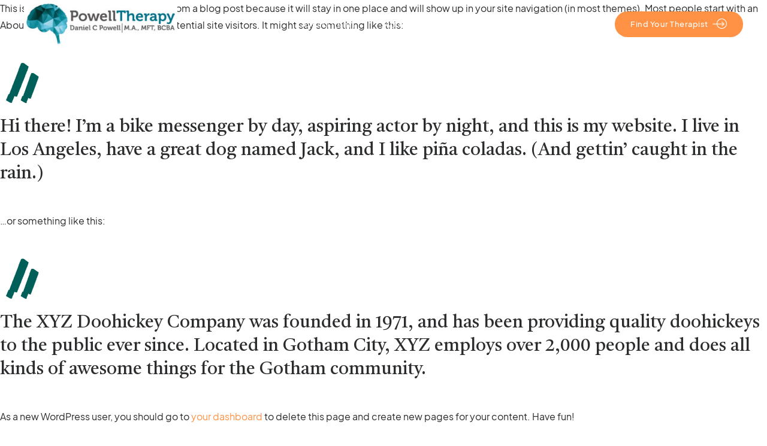

--- FILE ---
content_type: text/html; charset=UTF-8
request_url: https://powelltherapy.com/sample-page/
body_size: 32328
content:
<!DOCTYPE html>
<html lang="en-US" data-bt-theme="Lycka 1.1.6">
<head>

		<meta charset="UTF-8">
		<meta name="viewport" content="width=device-width, initial-scale=1, maximum-scale=5, user-scalable=yes">
		<meta name="mobile-web-app-capable" content="yes">
		<meta name="apple-mobile-web-app-capable" content="yes">
	<title>Sample Page &#8211; Powell Therapy</title>
<meta name='robots' content='max-image-preview:large' />
<link rel='dns-prefetch' href='//fonts.googleapis.com' />
<link rel="alternate" type="application/rss+xml" title="Powell Therapy &raquo; Feed" href="https://powelltherapy.com/feed/" />
<link rel="alternate" type="application/rss+xml" title="Powell Therapy &raquo; Comments Feed" href="https://powelltherapy.com/comments/feed/" />
<link rel="alternate" type="application/rss+xml" title="Powell Therapy &raquo; Sample Page Comments Feed" href="https://powelltherapy.com/sample-page/feed/" />
<link rel="alternate" title="oEmbed (JSON)" type="application/json+oembed" href="https://powelltherapy.com/wp-json/oembed/1.0/embed?url=https%3A%2F%2Fpowelltherapy.com%2Fsample-page%2F" />
<link rel="alternate" title="oEmbed (XML)" type="text/xml+oembed" href="https://powelltherapy.com/wp-json/oembed/1.0/embed?url=https%3A%2F%2Fpowelltherapy.com%2Fsample-page%2F&#038;format=xml" />
<style id='wp-img-auto-sizes-contain-inline-css' type='text/css'>
img:is([sizes=auto i],[sizes^="auto," i]){contain-intrinsic-size:3000px 1500px}
/*# sourceURL=wp-img-auto-sizes-contain-inline-css */
</style>

<style id='wp-emoji-styles-inline-css' type='text/css'>

	img.wp-smiley, img.emoji {
		display: inline !important;
		border: none !important;
		box-shadow: none !important;
		height: 1em !important;
		width: 1em !important;
		margin: 0 0.07em !important;
		vertical-align: -0.1em !important;
		background: none !important;
		padding: 0 !important;
	}
/*# sourceURL=wp-emoji-styles-inline-css */
</style>
<link rel='stylesheet' id='wp-block-library-css' href='https://powelltherapy.com/wp-includes/css/dist/block-library/style.min.css?ver=6.9' type='text/css' media='all' />
<style id='wp-block-paragraph-inline-css' type='text/css'>
.is-small-text{font-size:.875em}.is-regular-text{font-size:1em}.is-large-text{font-size:2.25em}.is-larger-text{font-size:3em}.has-drop-cap:not(:focus):first-letter{float:left;font-size:8.4em;font-style:normal;font-weight:100;line-height:.68;margin:.05em .1em 0 0;text-transform:uppercase}body.rtl .has-drop-cap:not(:focus):first-letter{float:none;margin-left:.1em}p.has-drop-cap.has-background{overflow:hidden}:root :where(p.has-background){padding:1.25em 2.375em}:where(p.has-text-color:not(.has-link-color)) a{color:inherit}p.has-text-align-left[style*="writing-mode:vertical-lr"],p.has-text-align-right[style*="writing-mode:vertical-rl"]{rotate:180deg}
/*# sourceURL=https://powelltherapy.com/wp-includes/blocks/paragraph/style.min.css */
</style>
<style id='wp-block-quote-inline-css' type='text/css'>
.wp-block-quote{box-sizing:border-box;overflow-wrap:break-word}.wp-block-quote.is-large:where(:not(.is-style-plain)),.wp-block-quote.is-style-large:where(:not(.is-style-plain)){margin-bottom:1em;padding:0 1em}.wp-block-quote.is-large:where(:not(.is-style-plain)) p,.wp-block-quote.is-style-large:where(:not(.is-style-plain)) p{font-size:1.5em;font-style:italic;line-height:1.6}.wp-block-quote.is-large:where(:not(.is-style-plain)) cite,.wp-block-quote.is-large:where(:not(.is-style-plain)) footer,.wp-block-quote.is-style-large:where(:not(.is-style-plain)) cite,.wp-block-quote.is-style-large:where(:not(.is-style-plain)) footer{font-size:1.125em;text-align:right}.wp-block-quote>cite{display:block}
/*# sourceURL=https://powelltherapy.com/wp-includes/blocks/quote/style.min.css */
</style>
<style id='global-styles-inline-css' type='text/css'>
:root{--wp--preset--aspect-ratio--square: 1;--wp--preset--aspect-ratio--4-3: 4/3;--wp--preset--aspect-ratio--3-4: 3/4;--wp--preset--aspect-ratio--3-2: 3/2;--wp--preset--aspect-ratio--2-3: 2/3;--wp--preset--aspect-ratio--16-9: 16/9;--wp--preset--aspect-ratio--9-16: 9/16;--wp--preset--color--black: #000000;--wp--preset--color--cyan-bluish-gray: #abb8c3;--wp--preset--color--white: #ffffff;--wp--preset--color--pale-pink: #f78da7;--wp--preset--color--vivid-red: #cf2e2e;--wp--preset--color--luminous-vivid-orange: #ff6900;--wp--preset--color--luminous-vivid-amber: #fcb900;--wp--preset--color--light-green-cyan: #7bdcb5;--wp--preset--color--vivid-green-cyan: #00d084;--wp--preset--color--pale-cyan-blue: #8ed1fc;--wp--preset--color--vivid-cyan-blue: #0693e3;--wp--preset--color--vivid-purple: #9b51e0;--wp--preset--gradient--vivid-cyan-blue-to-vivid-purple: linear-gradient(135deg,rgb(6,147,227) 0%,rgb(155,81,224) 100%);--wp--preset--gradient--light-green-cyan-to-vivid-green-cyan: linear-gradient(135deg,rgb(122,220,180) 0%,rgb(0,208,130) 100%);--wp--preset--gradient--luminous-vivid-amber-to-luminous-vivid-orange: linear-gradient(135deg,rgb(252,185,0) 0%,rgb(255,105,0) 100%);--wp--preset--gradient--luminous-vivid-orange-to-vivid-red: linear-gradient(135deg,rgb(255,105,0) 0%,rgb(207,46,46) 100%);--wp--preset--gradient--very-light-gray-to-cyan-bluish-gray: linear-gradient(135deg,rgb(238,238,238) 0%,rgb(169,184,195) 100%);--wp--preset--gradient--cool-to-warm-spectrum: linear-gradient(135deg,rgb(74,234,220) 0%,rgb(151,120,209) 20%,rgb(207,42,186) 40%,rgb(238,44,130) 60%,rgb(251,105,98) 80%,rgb(254,248,76) 100%);--wp--preset--gradient--blush-light-purple: linear-gradient(135deg,rgb(255,206,236) 0%,rgb(152,150,240) 100%);--wp--preset--gradient--blush-bordeaux: linear-gradient(135deg,rgb(254,205,165) 0%,rgb(254,45,45) 50%,rgb(107,0,62) 100%);--wp--preset--gradient--luminous-dusk: linear-gradient(135deg,rgb(255,203,112) 0%,rgb(199,81,192) 50%,rgb(65,88,208) 100%);--wp--preset--gradient--pale-ocean: linear-gradient(135deg,rgb(255,245,203) 0%,rgb(182,227,212) 50%,rgb(51,167,181) 100%);--wp--preset--gradient--electric-grass: linear-gradient(135deg,rgb(202,248,128) 0%,rgb(113,206,126) 100%);--wp--preset--gradient--midnight: linear-gradient(135deg,rgb(2,3,129) 0%,rgb(40,116,252) 100%);--wp--preset--font-size--small: 13px;--wp--preset--font-size--medium: 20px;--wp--preset--font-size--large: 36px;--wp--preset--font-size--x-large: 42px;--wp--preset--spacing--20: 0.44rem;--wp--preset--spacing--30: 0.67rem;--wp--preset--spacing--40: 1rem;--wp--preset--spacing--50: 1.5rem;--wp--preset--spacing--60: 2.25rem;--wp--preset--spacing--70: 3.38rem;--wp--preset--spacing--80: 5.06rem;--wp--preset--shadow--natural: 6px 6px 9px rgba(0, 0, 0, 0.2);--wp--preset--shadow--deep: 12px 12px 50px rgba(0, 0, 0, 0.4);--wp--preset--shadow--sharp: 6px 6px 0px rgba(0, 0, 0, 0.2);--wp--preset--shadow--outlined: 6px 6px 0px -3px rgb(255, 255, 255), 6px 6px rgb(0, 0, 0);--wp--preset--shadow--crisp: 6px 6px 0px rgb(0, 0, 0);}:where(.is-layout-flex){gap: 0.5em;}:where(.is-layout-grid){gap: 0.5em;}body .is-layout-flex{display: flex;}.is-layout-flex{flex-wrap: wrap;align-items: center;}.is-layout-flex > :is(*, div){margin: 0;}body .is-layout-grid{display: grid;}.is-layout-grid > :is(*, div){margin: 0;}:where(.wp-block-columns.is-layout-flex){gap: 2em;}:where(.wp-block-columns.is-layout-grid){gap: 2em;}:where(.wp-block-post-template.is-layout-flex){gap: 1.25em;}:where(.wp-block-post-template.is-layout-grid){gap: 1.25em;}.has-black-color{color: var(--wp--preset--color--black) !important;}.has-cyan-bluish-gray-color{color: var(--wp--preset--color--cyan-bluish-gray) !important;}.has-white-color{color: var(--wp--preset--color--white) !important;}.has-pale-pink-color{color: var(--wp--preset--color--pale-pink) !important;}.has-vivid-red-color{color: var(--wp--preset--color--vivid-red) !important;}.has-luminous-vivid-orange-color{color: var(--wp--preset--color--luminous-vivid-orange) !important;}.has-luminous-vivid-amber-color{color: var(--wp--preset--color--luminous-vivid-amber) !important;}.has-light-green-cyan-color{color: var(--wp--preset--color--light-green-cyan) !important;}.has-vivid-green-cyan-color{color: var(--wp--preset--color--vivid-green-cyan) !important;}.has-pale-cyan-blue-color{color: var(--wp--preset--color--pale-cyan-blue) !important;}.has-vivid-cyan-blue-color{color: var(--wp--preset--color--vivid-cyan-blue) !important;}.has-vivid-purple-color{color: var(--wp--preset--color--vivid-purple) !important;}.has-black-background-color{background-color: var(--wp--preset--color--black) !important;}.has-cyan-bluish-gray-background-color{background-color: var(--wp--preset--color--cyan-bluish-gray) !important;}.has-white-background-color{background-color: var(--wp--preset--color--white) !important;}.has-pale-pink-background-color{background-color: var(--wp--preset--color--pale-pink) !important;}.has-vivid-red-background-color{background-color: var(--wp--preset--color--vivid-red) !important;}.has-luminous-vivid-orange-background-color{background-color: var(--wp--preset--color--luminous-vivid-orange) !important;}.has-luminous-vivid-amber-background-color{background-color: var(--wp--preset--color--luminous-vivid-amber) !important;}.has-light-green-cyan-background-color{background-color: var(--wp--preset--color--light-green-cyan) !important;}.has-vivid-green-cyan-background-color{background-color: var(--wp--preset--color--vivid-green-cyan) !important;}.has-pale-cyan-blue-background-color{background-color: var(--wp--preset--color--pale-cyan-blue) !important;}.has-vivid-cyan-blue-background-color{background-color: var(--wp--preset--color--vivid-cyan-blue) !important;}.has-vivid-purple-background-color{background-color: var(--wp--preset--color--vivid-purple) !important;}.has-black-border-color{border-color: var(--wp--preset--color--black) !important;}.has-cyan-bluish-gray-border-color{border-color: var(--wp--preset--color--cyan-bluish-gray) !important;}.has-white-border-color{border-color: var(--wp--preset--color--white) !important;}.has-pale-pink-border-color{border-color: var(--wp--preset--color--pale-pink) !important;}.has-vivid-red-border-color{border-color: var(--wp--preset--color--vivid-red) !important;}.has-luminous-vivid-orange-border-color{border-color: var(--wp--preset--color--luminous-vivid-orange) !important;}.has-luminous-vivid-amber-border-color{border-color: var(--wp--preset--color--luminous-vivid-amber) !important;}.has-light-green-cyan-border-color{border-color: var(--wp--preset--color--light-green-cyan) !important;}.has-vivid-green-cyan-border-color{border-color: var(--wp--preset--color--vivid-green-cyan) !important;}.has-pale-cyan-blue-border-color{border-color: var(--wp--preset--color--pale-cyan-blue) !important;}.has-vivid-cyan-blue-border-color{border-color: var(--wp--preset--color--vivid-cyan-blue) !important;}.has-vivid-purple-border-color{border-color: var(--wp--preset--color--vivid-purple) !important;}.has-vivid-cyan-blue-to-vivid-purple-gradient-background{background: var(--wp--preset--gradient--vivid-cyan-blue-to-vivid-purple) !important;}.has-light-green-cyan-to-vivid-green-cyan-gradient-background{background: var(--wp--preset--gradient--light-green-cyan-to-vivid-green-cyan) !important;}.has-luminous-vivid-amber-to-luminous-vivid-orange-gradient-background{background: var(--wp--preset--gradient--luminous-vivid-amber-to-luminous-vivid-orange) !important;}.has-luminous-vivid-orange-to-vivid-red-gradient-background{background: var(--wp--preset--gradient--luminous-vivid-orange-to-vivid-red) !important;}.has-very-light-gray-to-cyan-bluish-gray-gradient-background{background: var(--wp--preset--gradient--very-light-gray-to-cyan-bluish-gray) !important;}.has-cool-to-warm-spectrum-gradient-background{background: var(--wp--preset--gradient--cool-to-warm-spectrum) !important;}.has-blush-light-purple-gradient-background{background: var(--wp--preset--gradient--blush-light-purple) !important;}.has-blush-bordeaux-gradient-background{background: var(--wp--preset--gradient--blush-bordeaux) !important;}.has-luminous-dusk-gradient-background{background: var(--wp--preset--gradient--luminous-dusk) !important;}.has-pale-ocean-gradient-background{background: var(--wp--preset--gradient--pale-ocean) !important;}.has-electric-grass-gradient-background{background: var(--wp--preset--gradient--electric-grass) !important;}.has-midnight-gradient-background{background: var(--wp--preset--gradient--midnight) !important;}.has-small-font-size{font-size: var(--wp--preset--font-size--small) !important;}.has-medium-font-size{font-size: var(--wp--preset--font-size--medium) !important;}.has-large-font-size{font-size: var(--wp--preset--font-size--large) !important;}.has-x-large-font-size{font-size: var(--wp--preset--font-size--x-large) !important;}
/*# sourceURL=global-styles-inline-css */
</style>

<style id='classic-theme-styles-inline-css' type='text/css'>
/*! This file is auto-generated */
.wp-block-button__link{color:#fff;background-color:#32373c;border-radius:9999px;box-shadow:none;text-decoration:none;padding:calc(.667em + 2px) calc(1.333em + 2px);font-size:1.125em}.wp-block-file__button{background:#32373c;color:#fff;text-decoration:none}
/*# sourceURL=/wp-includes/css/classic-themes.min.css */
</style>
<link rel='stylesheet' id='bt_bb_content_elements-css' href='https://powelltherapy.com/wp-content/plugins/bold-page-builder/css/front_end/content_elements.crush.css?ver=5.5.9' type='text/css' media='all' />
<style id='bt_bb_content_elements-inline-css' type='text/css'>
 .bt_bb_color_scheme_1.bt_bb_button.bt_bb_style_outline a {box-shadow:0 0 0 1px #ffffff inset;color:#ffffff;background-color:transparent;}.bt_bb_color_scheme_1.bt_bb_button.bt_bb_style_outline.bt_bb_with_arrow_circle a.bt_bb_link .bt_bb_button_text:before,.bt_bb_color_scheme_1.bt_bb_button.bt_bb_style_outline.bt_bb_with_arrow_circle a.bt_bb_link .bt_bb_button_text:after,.bt_bb_color_scheme_1.bt_bb_button.bt_bb_style_outline.bt_bb_with_arrow a.bt_bb_link .bt_bb_button_text:after {color:#ffffff;}.bt_bb_color_scheme_1.bt_bb_button.bt_bb_style_outline.bt_bb_with_arrow_circle:hover .bt_bb_link:hover .bt_bb_button_text:before,.bt_bb_color_scheme_1.bt_bb_button.bt_bb_style_outline.bt_bb_with_arrow_circle:hover .bt_bb_link:hover .bt_bb_button_text:after,.bt_bb_color_scheme_1.bt_bb_button.bt_bb_style_outline.bt_bb_with_arrow:hover .bt_bb_link:hover .bt_bb_button_text:after {color:#2b2c2e;}.bt_bb_color_scheme_1.bt_bb_button.bt_bb_style_outline a:hover,.bt_bb_color_scheme_1.bt_bb_button.bt_bb_style_outline:hover a:hover {box-shadow:0 0 0 4em #ffffff inset;color:#2b2c2e;}.bt_bb_color_scheme_1.bt_bb_button.bt_bb_style_outline.btWithIcon.bt_bb_icon_position_right.bt_bb_icon_style_border a:hover .bt_bb_icon_holder,.bt_bb_color_scheme_1.bt_bb_button.bt_bb_style_outline.btWithIcon.bt_bb_icon_position_left.bt_bb_icon_style_border a:hover .bt_bb_icon_holder {border-color:#2b2c2e;}.bt_bb_color_scheme_1.bt_bb_button.bt_bb_style_outline_special a {color:#ffffff;box-shadow:0 0 0 1px #2b2c2e inset;background-color:transparent;}.bt_bb_color_scheme_1.bt_bb_button.bt_bb_style_outline_special.bt_bb_with_arrow_circle .bt_bb_link:before,.bt_bb_color_scheme_1.bt_bb_button.bt_bb_style_outline_special.bt_bb_with_arrow_circle .bt_bb_link:after,.bt_bb_color_scheme_1.bt_bb_button.bt_bb_style_outline_special.bt_bb_with_arrow .bt_bb_link:after {color:#2b2c2e;}.bt_bb_color_scheme_1.bt_bb_button.bt_bb_style_outline_special.bt_bb_with_arrow_circle:hover .bt_bb_link:hover .bt_bb_button_text:before,.bt_bb_color_scheme_1.bt_bb_button.bt_bb_style_outline_special.bt_bb_with_arrow_circle:hover .bt_bb_link:hover .bt_bb_button_text:after,.bt_bb_color_scheme_1.bt_bb_button.bt_bb_style_outline_special.bt_bb_with_arrow:hover .bt_bb_link:hover .bt_bb_button_text:after {color:#ffffff;}.bt_bb_color_scheme_1.bt_bb_button.bt_bb_style_outline_special a:hover,.bt_bb_color_scheme_1.bt_bb_button.bt_bb_style_outline_special:hover a:hover {color:#ffffff;box-shadow:0 0 0 4em #2b2c2e inset;}.bt_bb_color_scheme_1.bt_bb_button.bt_bb_style_outline_special.btWithIcon.bt_bb_icon_position_right.bt_bb_icon_style_border a:hover .bt_bb_icon_holder,.bt_bb_color_scheme_1.bt_bb_button.bt_bb_style_outline_special.btWithIcon.bt_bb_icon_position_left.bt_bb_icon_style_border a:hover .bt_bb_icon_holder {border-color:#ffffff;}.bt_bb_color_scheme_1.bt_bb_button.bt_bb_style_outline_special.bt_bb_with_arrow_circle a .bt_bb_button_text:before,.bt_bb_color_scheme_1.bt_bb_button.bt_bb_style_outline_special.bt_bb_with_arrow_circle a .bt_bb_button_text:after,.bt_bb_color_scheme_1.bt_bb_button.bt_bb_style_outline_special.bt_bb_with_arrow a .bt_bb_button_text:before,.bt_bb_color_scheme_1.bt_bb_button.bt_bb_style_outline_special.bt_bb_with_arrow a .bt_bb_button_text:after {color:#ffffff;}.bt_bb_color_scheme_1.bt_bb_button.bt_bb_style_outline_special.bt_bb_with_arrow_circle a:hover .bt_bb_button_text:before,.bt_bb_color_scheme_1.bt_bb_button.bt_bb_style_outline_special.bt_bb_with_arrow_circle a:hover .bt_bb_button_text:after,.bt_bb_color_scheme_1.bt_bb_button.bt_bb_style_outline_special.bt_bb_with_arrow a:hover .bt_bb_button_text:before,.bt_bb_color_scheme_1.bt_bb_button.bt_bb_style_outline_special.bt_bb_with_arrow a:hover .bt_bb_button_text:after {color:#2b2c2e;}.bt_bb_color_scheme_1.bt_bb_button.bt_bb_style_filled a,.bt_bb_color_scheme_1.bt_bb_button.bt_bb_style_filled_alternate a,.bt_bb_color_scheme_1.bt_bb_button.bt_bb_style_filled_light a,.bt_bb_color_scheme_1.bt_bb_button.bt_bb_style_filled_dark a,.bt_bb_color_scheme_1.bt_bb_button.bt_bb_style_filled_gray a {color:#ffffff;background-color:#2b2c2e;box-shadow:none;}.bt_bb_color_scheme_1.bt_bb_button.bt_bb_style_filled.btWithIcon.bt_bb_icon_position_right.bt_bb_icon_style_border .bt_bb_icon_holder,.bt_bb_color_scheme_1.bt_bb_button.bt_bb_style_filled.btWithIcon.bt_bb_icon_position_left.bt_bb_icon_style_border .bt_bb_icon_holder,.bt_bb_color_scheme_1.bt_bb_button.bt_bb_style_filled_alternate.btWithIcon.bt_bb_icon_position_right.bt_bb_icon_style_border .bt_bb_icon_holder,.bt_bb_color_scheme_1.bt_bb_button.bt_bb_style_filled_alternate.btWithIcon.bt_bb_icon_position_left.bt_bb_icon_style_border .bt_bb_icon_holder,.bt_bb_color_scheme_1.bt_bb_button.bt_bb_style_filled_light.btWithIcon.bt_bb_icon_position_right.bt_bb_icon_style_border .bt_bb_icon_holder,.bt_bb_color_scheme_1.bt_bb_button.bt_bb_style_filled_light.btWithIcon.bt_bb_icon_position_left.bt_bb_icon_style_border .bt_bb_icon_holder,.bt_bb_color_scheme_1.bt_bb_button.bt_bb_style_filled_dark.btWithIcon.bt_bb_icon_position_right.bt_bb_icon_style_border .bt_bb_icon_holder,.bt_bb_color_scheme_1.bt_bb_button.bt_bb_style_filled_dark.btWithIcon.bt_bb_icon_position_left.bt_bb_icon_style_border .bt_bb_icon_holder,.bt_bb_color_scheme_1.bt_bb_button.bt_bb_style_filled_gray.btWithIcon.bt_bb_icon_position_right.bt_bb_icon_style_border .bt_bb_icon_holder,.bt_bb_color_scheme_1.bt_bb_button.bt_bb_style_filled_gray.btWithIcon.bt_bb_icon_position_left.bt_bb_icon_style_border .bt_bb_icon_holder {border-color:#ffffff;}.bt_bb_color_scheme_1.bt_bb_button.bt_bb_style_filled:hover a,.bt_bb_color_scheme_1.bt_bb_button.bt_bb_style_filled_alternate:hover a,.bt_bb_color_scheme_1.bt_bb_button.bt_bb_style_filled_light:hover a,.bt_bb_color_scheme_1.bt_bb_button.bt_bb_style_filled_dark:hover a,.bt_bb_color_scheme_1.bt_bb_button.bt_bb_style_filled_gray:hover a {color:#ffffff;background-color:#2b2c2e;box-shadow:none;}.bt_bb_color_scheme_1.bt_bb_button.bt_bb_style_filled a:hover,.bt_bb_color_scheme_1.bt_bb_button.bt_bb_style_filled_alternate a:hover,.bt_bb_color_scheme_1.bt_bb_button.bt_bb_style_filled_light a:hover,.bt_bb_color_scheme_1.bt_bb_button.bt_bb_style_filled_dark a:hover,.bt_bb_color_scheme_1.bt_bb_button.bt_bb_style_filled_gray a:hover {color:#ffffff;background-color:transparent;box-shadow:none;}.bt_bb_color_scheme_1.bt_bb_button.bt_bb_style_filled.bt_bb_with_arrow_circle .bt_bb_link .bt_bb_button_text:before,.bt_bb_color_scheme_1.bt_bb_button.bt_bb_style_filled.bt_bb_with_arrow_circle .bt_bb_link .bt_bb_button_text:after,.bt_bb_color_scheme_1.bt_bb_button.bt_bb_style_filled.bt_bb_with_arrow .bt_bb_link .bt_bb_button_text:after,.bt_bb_color_scheme_1.bt_bb_button.bt_bb_style_filled_alternate.bt_bb_with_arrow_circle .bt_bb_link .bt_bb_button_text:before,.bt_bb_color_scheme_1.bt_bb_button.bt_bb_style_filled_alternate.bt_bb_with_arrow_circle .bt_bb_link .bt_bb_button_text:after,.bt_bb_color_scheme_1.bt_bb_button.bt_bb_style_filled_alternate.bt_bb_with_arrow .bt_bb_link .bt_bb_button_text:after,.bt_bb_color_scheme_1.bt_bb_button.bt_bb_style_filled_light.bt_bb_with_arrow_circle .bt_bb_link .bt_bb_button_text:before,.bt_bb_color_scheme_1.bt_bb_button.bt_bb_style_filled_light.bt_bb_with_arrow .bt_bb_link .bt_bb_button_text:after,.bt_bb_color_scheme_1.bt_bb_button.bt_bb_style_filled_light.bt_bb_with_arrow_circle .bt_bb_link .bt_bb_button_text:after,.bt_bb_color_scheme_1.bt_bb_button.bt_bb_style_filled_dark.bt_bb_with_arrow_circle .bt_bb_link .bt_bb_button_text:before,.bt_bb_color_scheme_1.bt_bb_button.bt_bb_style_filled_dark.bt_bb_with_arrow_circle .bt_bb_link .bt_bb_button_text:after,.bt_bb_color_scheme_1.bt_bb_button.bt_bb_style_filled_dark.bt_bb_with_arrow .bt_bb_link .bt_bb_button_text:after,.bt_bb_color_scheme_1.bt_bb_button.bt_bb_style_filled_gray.bt_bb_with_arrow_circle .bt_bb_link .bt_bb_button_text:before,.bt_bb_color_scheme_1.bt_bb_button.bt_bb_style_filled_gray.bt_bb_with_arrow_circle .bt_bb_link .bt_bb_button_text:after,.bt_bb_color_scheme_1.bt_bb_button.bt_bb_style_filled_gray.bt_bb_with_arrow .bt_bb_link .bt_bb_button_text:after {color:#ffffff;}.bt_bb_color_scheme_1.bt_bb_button.bt_bb_style_filled.btWithIcon.bt_bb_icon_position_right.bt_bb_icon_style_border a:hover .bt_bb_icon_holder,.bt_bb_color_scheme_1.bt_bb_button.bt_bb_style_filled.btWithIcon.bt_bb_icon_position_left.bt_bb_icon_style_border a:hover .bt_bb_icon_holder {border-color:#ffffff;}.bt_bb_color_scheme_1.bt_bb_button.bt_bb_style_clean a,.bt_bb_color_scheme_1.bt_bb_icon.bt_bb_style_borderless a {color:#ffffff;}.bt_bb_color_scheme_1.bt_bb_button.bt_bb_style_clean a:hover,.bt_bb_color_scheme_1.bt_bb_icon.bt_bb_style_borderless:hover a {color:#2b2c2e;}.bt_bb_color_scheme_1.bt_bb_button.bt_bb_style_clean.bt_bb_with_arrow_circle .bt_bb_button_text:before,.bt_bb_color_scheme_1.bt_bb_button.bt_bb_style_clean.bt_bb_with_arrow_circle .bt_bb_button_text:after,.bt_bb_color_scheme_1.bt_bb_button.bt_bb_style_clean.bt_bb_with_arrow .bt_bb_button_text:after {color:#ffffff;}.bt_bb_color_scheme_1.bt_bb_button.bt_bb_style_clean.bt_bb_with_arrow_circle .bt_bb_link:hover .bt_bb_button_text:before,.bt_bb_color_scheme_1.bt_bb_button.bt_bb_style_clean.bt_bb_with_arrow_circle .bt_bb_link:hover .bt_bb_button_text:after,.bt_bb_color_scheme_1.bt_bb_button.bt_bb_style_clean.bt_bb_with_arrow .bt_bb_link:hover .bt_bb_button_text:after {color:#2b2c2e;}.bt_bb_color_scheme_1.bt_bb_button.bt_bb_style_clean.btWithIcon.bt_bb_icon_position_right.bt_bb_icon_style_border a:hover .bt_bb_icon_holder,.bt_bb_color_scheme_1.bt_bb_button.bt_bb_style_clean.btWithIcon.bt_bb_icon_position_left.bt_bb_icon_style_border a:hover .bt_bb_icon_holder {border-color:#2b2c2e;}.bt_bb_color_scheme_1.bt_bb_button.bt_bb_style_underline a {color:#ffffff;}.bt_bb_color_scheme_1.bt_bb_button.bt_bb_style_underline a:hover {color:#2b2c2e;}.bt_bb_color_scheme_1.bt_bb_button.bt_bb_style_underline.btWithIcon.bt_bb_icon_position_right.bt_bb_icon_style_border a:hover .bt_bb_icon_holder,.bt_bb_color_scheme_1.bt_bb_button.bt_bb_style_underline.btWithIcon.bt_bb_icon_position_left.bt_bb_icon_style_border a:hover .bt_bb_icon_holder {border-color:#2b2c2e;}.bt_bb_color_scheme_1.bt_bb_button.bt_bb_style_underline a:after {border-color:#ffffff;}.bt_bb_color_scheme_1.bt_bb_button.bt_bb_style_underline a:hover:after {border-color:#ffffff;}.bt_bb_color_scheme_1.bt_bb_button.bt_bb_style_underline.bt_bb_with_arrow_circle .bt_bb_button_text:before,.bt_bb_color_scheme_1.bt_bb_button.bt_bb_style_underline.bt_bb_with_arrow_circle .bt_bb_button_text:after,.bt_bb_color_scheme_1.bt_bb_button.bt_bb_style_underline.bt_bb_with_arrow .bt_bb_button_text:after {color:#ffffff;}.bt_bb_color_scheme_1.bt_bb_button.bt_bb_style_underline.bt_bb_with_arrow_circle .bt_bb_link:hover .bt_bb_button_text:before,.bt_bb_color_scheme_1.bt_bb_button.bt_bb_style_underline.bt_bb_with_arrow_circle .bt_bb_link:hover .bt_bb_button_text:after,.bt_bb_color_scheme_1.bt_bb_button.bt_bb_style_underline.bt_bb_with_arrow .bt_bb_link:hover .bt_bb_button_text:after {color:#2b2c2e;}.bt_bb_color_scheme_1.bt_bb_button.bt_bb_style_filled_border a {box-shadow:0 0 0 4em #2b2c2e inset;color:#ffffff;background-color:transparent;}.bt_bb_color_scheme_1.bt_bb_button.bt_bb_style_filled_border a:after {box-shadow:0 0 0 1px #2b2c2e;}.bt_bb_color_scheme_1.bt_bb_button.bt_bb_style_filled_border:hover a:after {box-shadow:0 0 0 5px #2b2c2e;}.bt_bb_color_scheme_1.bt_bb_button.bt_bb_style_filled_border.bt_bb_with_arrow_circle .bt_bb_button_text:before,.bt_bb_color_scheme_1.bt_bb_button.bt_bb_style_filled_border.bt_bb_with_arrow_circle .bt_bb_button_text:after,.bt_bb_color_scheme_1.bt_bb_button.bt_bb_style_filled_border.bt_bb_with_arrow .bt_bb_button_text:after {color:#ffffff;}.bt_bb_color_scheme_1.bt_bb_button.bt_bb_style_filled_border.bt_bb_with_arrow_circle .bt_bb_link:hover .bt_bb_button_text:before,.bt_bb_color_scheme_1.bt_bb_button.bt_bb_style_filled_border.bt_bb_with_arrow_circle .bt_bb_link:hover .bt_bb_button_text:after,.bt_bb_color_scheme_1.bt_bb_button.bt_bb_style_filled_border.bt_bb_with_arrow .bt_bb_link:hover .bt_bb_button_text:after {color:#ffffff;}.bt_bb_color_scheme_1.bt_bb_button.btWithIcon.bt_bb_icon_position_right.bt_bb_icon_style_border .bt_bb_icon_holder,.bt_bb_color_scheme_1.bt_bb_button.btWithIcon.bt_bb_icon_position_left.bt_bb_icon_style_border .bt_bb_icon_holder {border-color:#ffffff;}
 .bt_bb_color_scheme_2.bt_bb_button.bt_bb_style_outline a {box-shadow:0 0 0 1px #2b2c2e inset;color:#2b2c2e;background-color:transparent;}.bt_bb_color_scheme_2.bt_bb_button.bt_bb_style_outline.bt_bb_with_arrow_circle a.bt_bb_link .bt_bb_button_text:before,.bt_bb_color_scheme_2.bt_bb_button.bt_bb_style_outline.bt_bb_with_arrow_circle a.bt_bb_link .bt_bb_button_text:after,.bt_bb_color_scheme_2.bt_bb_button.bt_bb_style_outline.bt_bb_with_arrow a.bt_bb_link .bt_bb_button_text:after {color:#2b2c2e;}.bt_bb_color_scheme_2.bt_bb_button.bt_bb_style_outline.bt_bb_with_arrow_circle:hover .bt_bb_link:hover .bt_bb_button_text:before,.bt_bb_color_scheme_2.bt_bb_button.bt_bb_style_outline.bt_bb_with_arrow_circle:hover .bt_bb_link:hover .bt_bb_button_text:after,.bt_bb_color_scheme_2.bt_bb_button.bt_bb_style_outline.bt_bb_with_arrow:hover .bt_bb_link:hover .bt_bb_button_text:after {color:#ffffff;}.bt_bb_color_scheme_2.bt_bb_button.bt_bb_style_outline a:hover,.bt_bb_color_scheme_2.bt_bb_button.bt_bb_style_outline:hover a:hover {box-shadow:0 0 0 4em #2b2c2e inset;color:#ffffff;}.bt_bb_color_scheme_2.bt_bb_button.bt_bb_style_outline.btWithIcon.bt_bb_icon_position_right.bt_bb_icon_style_border a:hover .bt_bb_icon_holder,.bt_bb_color_scheme_2.bt_bb_button.bt_bb_style_outline.btWithIcon.bt_bb_icon_position_left.bt_bb_icon_style_border a:hover .bt_bb_icon_holder {border-color:#ffffff;}.bt_bb_color_scheme_2.bt_bb_button.bt_bb_style_outline_special a {color:#2b2c2e;box-shadow:0 0 0 1px #ffffff inset;background-color:transparent;}.bt_bb_color_scheme_2.bt_bb_button.bt_bb_style_outline_special.bt_bb_with_arrow_circle .bt_bb_link:before,.bt_bb_color_scheme_2.bt_bb_button.bt_bb_style_outline_special.bt_bb_with_arrow_circle .bt_bb_link:after,.bt_bb_color_scheme_2.bt_bb_button.bt_bb_style_outline_special.bt_bb_with_arrow .bt_bb_link:after {color:#ffffff;}.bt_bb_color_scheme_2.bt_bb_button.bt_bb_style_outline_special.bt_bb_with_arrow_circle:hover .bt_bb_link:hover .bt_bb_button_text:before,.bt_bb_color_scheme_2.bt_bb_button.bt_bb_style_outline_special.bt_bb_with_arrow_circle:hover .bt_bb_link:hover .bt_bb_button_text:after,.bt_bb_color_scheme_2.bt_bb_button.bt_bb_style_outline_special.bt_bb_with_arrow:hover .bt_bb_link:hover .bt_bb_button_text:after {color:#2b2c2e;}.bt_bb_color_scheme_2.bt_bb_button.bt_bb_style_outline_special a:hover,.bt_bb_color_scheme_2.bt_bb_button.bt_bb_style_outline_special:hover a:hover {color:#2b2c2e;box-shadow:0 0 0 4em #ffffff inset;}.bt_bb_color_scheme_2.bt_bb_button.bt_bb_style_outline_special.btWithIcon.bt_bb_icon_position_right.bt_bb_icon_style_border a:hover .bt_bb_icon_holder,.bt_bb_color_scheme_2.bt_bb_button.bt_bb_style_outline_special.btWithIcon.bt_bb_icon_position_left.bt_bb_icon_style_border a:hover .bt_bb_icon_holder {border-color:#2b2c2e;}.bt_bb_color_scheme_2.bt_bb_button.bt_bb_style_outline_special.bt_bb_with_arrow_circle a .bt_bb_button_text:before,.bt_bb_color_scheme_2.bt_bb_button.bt_bb_style_outline_special.bt_bb_with_arrow_circle a .bt_bb_button_text:after,.bt_bb_color_scheme_2.bt_bb_button.bt_bb_style_outline_special.bt_bb_with_arrow a .bt_bb_button_text:before,.bt_bb_color_scheme_2.bt_bb_button.bt_bb_style_outline_special.bt_bb_with_arrow a .bt_bb_button_text:after {color:#2b2c2e;}.bt_bb_color_scheme_2.bt_bb_button.bt_bb_style_outline_special.bt_bb_with_arrow_circle a:hover .bt_bb_button_text:before,.bt_bb_color_scheme_2.bt_bb_button.bt_bb_style_outline_special.bt_bb_with_arrow_circle a:hover .bt_bb_button_text:after,.bt_bb_color_scheme_2.bt_bb_button.bt_bb_style_outline_special.bt_bb_with_arrow a:hover .bt_bb_button_text:before,.bt_bb_color_scheme_2.bt_bb_button.bt_bb_style_outline_special.bt_bb_with_arrow a:hover .bt_bb_button_text:after {color:#ffffff;}.bt_bb_color_scheme_2.bt_bb_button.bt_bb_style_filled a,.bt_bb_color_scheme_2.bt_bb_button.bt_bb_style_filled_alternate a,.bt_bb_color_scheme_2.bt_bb_button.bt_bb_style_filled_light a,.bt_bb_color_scheme_2.bt_bb_button.bt_bb_style_filled_dark a,.bt_bb_color_scheme_2.bt_bb_button.bt_bb_style_filled_gray a {color:#2b2c2e;background-color:#ffffff;box-shadow:none;}.bt_bb_color_scheme_2.bt_bb_button.bt_bb_style_filled.btWithIcon.bt_bb_icon_position_right.bt_bb_icon_style_border .bt_bb_icon_holder,.bt_bb_color_scheme_2.bt_bb_button.bt_bb_style_filled.btWithIcon.bt_bb_icon_position_left.bt_bb_icon_style_border .bt_bb_icon_holder,.bt_bb_color_scheme_2.bt_bb_button.bt_bb_style_filled_alternate.btWithIcon.bt_bb_icon_position_right.bt_bb_icon_style_border .bt_bb_icon_holder,.bt_bb_color_scheme_2.bt_bb_button.bt_bb_style_filled_alternate.btWithIcon.bt_bb_icon_position_left.bt_bb_icon_style_border .bt_bb_icon_holder,.bt_bb_color_scheme_2.bt_bb_button.bt_bb_style_filled_light.btWithIcon.bt_bb_icon_position_right.bt_bb_icon_style_border .bt_bb_icon_holder,.bt_bb_color_scheme_2.bt_bb_button.bt_bb_style_filled_light.btWithIcon.bt_bb_icon_position_left.bt_bb_icon_style_border .bt_bb_icon_holder,.bt_bb_color_scheme_2.bt_bb_button.bt_bb_style_filled_dark.btWithIcon.bt_bb_icon_position_right.bt_bb_icon_style_border .bt_bb_icon_holder,.bt_bb_color_scheme_2.bt_bb_button.bt_bb_style_filled_dark.btWithIcon.bt_bb_icon_position_left.bt_bb_icon_style_border .bt_bb_icon_holder,.bt_bb_color_scheme_2.bt_bb_button.bt_bb_style_filled_gray.btWithIcon.bt_bb_icon_position_right.bt_bb_icon_style_border .bt_bb_icon_holder,.bt_bb_color_scheme_2.bt_bb_button.bt_bb_style_filled_gray.btWithIcon.bt_bb_icon_position_left.bt_bb_icon_style_border .bt_bb_icon_holder {border-color:#2b2c2e;}.bt_bb_color_scheme_2.bt_bb_button.bt_bb_style_filled:hover a,.bt_bb_color_scheme_2.bt_bb_button.bt_bb_style_filled_alternate:hover a,.bt_bb_color_scheme_2.bt_bb_button.bt_bb_style_filled_light:hover a,.bt_bb_color_scheme_2.bt_bb_button.bt_bb_style_filled_dark:hover a,.bt_bb_color_scheme_2.bt_bb_button.bt_bb_style_filled_gray:hover a {color:#2b2c2e;background-color:#ffffff;box-shadow:none;}.bt_bb_color_scheme_2.bt_bb_button.bt_bb_style_filled a:hover,.bt_bb_color_scheme_2.bt_bb_button.bt_bb_style_filled_alternate a:hover,.bt_bb_color_scheme_2.bt_bb_button.bt_bb_style_filled_light a:hover,.bt_bb_color_scheme_2.bt_bb_button.bt_bb_style_filled_dark a:hover,.bt_bb_color_scheme_2.bt_bb_button.bt_bb_style_filled_gray a:hover {color:#2b2c2e;background-color:transparent;box-shadow:none;}.bt_bb_color_scheme_2.bt_bb_button.bt_bb_style_filled.bt_bb_with_arrow_circle .bt_bb_link .bt_bb_button_text:before,.bt_bb_color_scheme_2.bt_bb_button.bt_bb_style_filled.bt_bb_with_arrow_circle .bt_bb_link .bt_bb_button_text:after,.bt_bb_color_scheme_2.bt_bb_button.bt_bb_style_filled.bt_bb_with_arrow .bt_bb_link .bt_bb_button_text:after,.bt_bb_color_scheme_2.bt_bb_button.bt_bb_style_filled_alternate.bt_bb_with_arrow_circle .bt_bb_link .bt_bb_button_text:before,.bt_bb_color_scheme_2.bt_bb_button.bt_bb_style_filled_alternate.bt_bb_with_arrow_circle .bt_bb_link .bt_bb_button_text:after,.bt_bb_color_scheme_2.bt_bb_button.bt_bb_style_filled_alternate.bt_bb_with_arrow .bt_bb_link .bt_bb_button_text:after,.bt_bb_color_scheme_2.bt_bb_button.bt_bb_style_filled_light.bt_bb_with_arrow_circle .bt_bb_link .bt_bb_button_text:before,.bt_bb_color_scheme_2.bt_bb_button.bt_bb_style_filled_light.bt_bb_with_arrow .bt_bb_link .bt_bb_button_text:after,.bt_bb_color_scheme_2.bt_bb_button.bt_bb_style_filled_light.bt_bb_with_arrow_circle .bt_bb_link .bt_bb_button_text:after,.bt_bb_color_scheme_2.bt_bb_button.bt_bb_style_filled_dark.bt_bb_with_arrow_circle .bt_bb_link .bt_bb_button_text:before,.bt_bb_color_scheme_2.bt_bb_button.bt_bb_style_filled_dark.bt_bb_with_arrow_circle .bt_bb_link .bt_bb_button_text:after,.bt_bb_color_scheme_2.bt_bb_button.bt_bb_style_filled_dark.bt_bb_with_arrow .bt_bb_link .bt_bb_button_text:after,.bt_bb_color_scheme_2.bt_bb_button.bt_bb_style_filled_gray.bt_bb_with_arrow_circle .bt_bb_link .bt_bb_button_text:before,.bt_bb_color_scheme_2.bt_bb_button.bt_bb_style_filled_gray.bt_bb_with_arrow_circle .bt_bb_link .bt_bb_button_text:after,.bt_bb_color_scheme_2.bt_bb_button.bt_bb_style_filled_gray.bt_bb_with_arrow .bt_bb_link .bt_bb_button_text:after {color:#2b2c2e;}.bt_bb_color_scheme_2.bt_bb_button.bt_bb_style_filled.btWithIcon.bt_bb_icon_position_right.bt_bb_icon_style_border a:hover .bt_bb_icon_holder,.bt_bb_color_scheme_2.bt_bb_button.bt_bb_style_filled.btWithIcon.bt_bb_icon_position_left.bt_bb_icon_style_border a:hover .bt_bb_icon_holder {border-color:#2b2c2e;}.bt_bb_color_scheme_2.bt_bb_button.bt_bb_style_clean a,.bt_bb_color_scheme_2.bt_bb_icon.bt_bb_style_borderless a {color:#2b2c2e;}.bt_bb_color_scheme_2.bt_bb_button.bt_bb_style_clean a:hover,.bt_bb_color_scheme_2.bt_bb_icon.bt_bb_style_borderless:hover a {color:#ffffff;}.bt_bb_color_scheme_2.bt_bb_button.bt_bb_style_clean.bt_bb_with_arrow_circle .bt_bb_button_text:before,.bt_bb_color_scheme_2.bt_bb_button.bt_bb_style_clean.bt_bb_with_arrow_circle .bt_bb_button_text:after,.bt_bb_color_scheme_2.bt_bb_button.bt_bb_style_clean.bt_bb_with_arrow .bt_bb_button_text:after {color:#2b2c2e;}.bt_bb_color_scheme_2.bt_bb_button.bt_bb_style_clean.bt_bb_with_arrow_circle .bt_bb_link:hover .bt_bb_button_text:before,.bt_bb_color_scheme_2.bt_bb_button.bt_bb_style_clean.bt_bb_with_arrow_circle .bt_bb_link:hover .bt_bb_button_text:after,.bt_bb_color_scheme_2.bt_bb_button.bt_bb_style_clean.bt_bb_with_arrow .bt_bb_link:hover .bt_bb_button_text:after {color:#ffffff;}.bt_bb_color_scheme_2.bt_bb_button.bt_bb_style_clean.btWithIcon.bt_bb_icon_position_right.bt_bb_icon_style_border a:hover .bt_bb_icon_holder,.bt_bb_color_scheme_2.bt_bb_button.bt_bb_style_clean.btWithIcon.bt_bb_icon_position_left.bt_bb_icon_style_border a:hover .bt_bb_icon_holder {border-color:#ffffff;}.bt_bb_color_scheme_2.bt_bb_button.bt_bb_style_underline a {color:#2b2c2e;}.bt_bb_color_scheme_2.bt_bb_button.bt_bb_style_underline a:hover {color:#ffffff;}.bt_bb_color_scheme_2.bt_bb_button.bt_bb_style_underline.btWithIcon.bt_bb_icon_position_right.bt_bb_icon_style_border a:hover .bt_bb_icon_holder,.bt_bb_color_scheme_2.bt_bb_button.bt_bb_style_underline.btWithIcon.bt_bb_icon_position_left.bt_bb_icon_style_border a:hover .bt_bb_icon_holder {border-color:#ffffff;}.bt_bb_color_scheme_2.bt_bb_button.bt_bb_style_underline a:after {border-color:#2b2c2e;}.bt_bb_color_scheme_2.bt_bb_button.bt_bb_style_underline a:hover:after {border-color:#2b2c2e;}.bt_bb_color_scheme_2.bt_bb_button.bt_bb_style_underline.bt_bb_with_arrow_circle .bt_bb_button_text:before,.bt_bb_color_scheme_2.bt_bb_button.bt_bb_style_underline.bt_bb_with_arrow_circle .bt_bb_button_text:after,.bt_bb_color_scheme_2.bt_bb_button.bt_bb_style_underline.bt_bb_with_arrow .bt_bb_button_text:after {color:#2b2c2e;}.bt_bb_color_scheme_2.bt_bb_button.bt_bb_style_underline.bt_bb_with_arrow_circle .bt_bb_link:hover .bt_bb_button_text:before,.bt_bb_color_scheme_2.bt_bb_button.bt_bb_style_underline.bt_bb_with_arrow_circle .bt_bb_link:hover .bt_bb_button_text:after,.bt_bb_color_scheme_2.bt_bb_button.bt_bb_style_underline.bt_bb_with_arrow .bt_bb_link:hover .bt_bb_button_text:after {color:#ffffff;}.bt_bb_color_scheme_2.bt_bb_button.bt_bb_style_filled_border a {box-shadow:0 0 0 4em #ffffff inset;color:#2b2c2e;background-color:transparent;}.bt_bb_color_scheme_2.bt_bb_button.bt_bb_style_filled_border a:after {box-shadow:0 0 0 1px #ffffff;}.bt_bb_color_scheme_2.bt_bb_button.bt_bb_style_filled_border:hover a:after {box-shadow:0 0 0 5px #ffffff;}.bt_bb_color_scheme_2.bt_bb_button.bt_bb_style_filled_border.bt_bb_with_arrow_circle .bt_bb_button_text:before,.bt_bb_color_scheme_2.bt_bb_button.bt_bb_style_filled_border.bt_bb_with_arrow_circle .bt_bb_button_text:after,.bt_bb_color_scheme_2.bt_bb_button.bt_bb_style_filled_border.bt_bb_with_arrow .bt_bb_button_text:after {color:#2b2c2e;}.bt_bb_color_scheme_2.bt_bb_button.bt_bb_style_filled_border.bt_bb_with_arrow_circle .bt_bb_link:hover .bt_bb_button_text:before,.bt_bb_color_scheme_2.bt_bb_button.bt_bb_style_filled_border.bt_bb_with_arrow_circle .bt_bb_link:hover .bt_bb_button_text:after,.bt_bb_color_scheme_2.bt_bb_button.bt_bb_style_filled_border.bt_bb_with_arrow .bt_bb_link:hover .bt_bb_button_text:after {color:#2b2c2e;}.bt_bb_color_scheme_2.bt_bb_button.btWithIcon.bt_bb_icon_position_right.bt_bb_icon_style_border .bt_bb_icon_holder,.bt_bb_color_scheme_2.bt_bb_button.btWithIcon.bt_bb_icon_position_left.bt_bb_icon_style_border .bt_bb_icon_holder {border-color:#2b2c2e;}
 .bt_bb_color_scheme_3.bt_bb_button.bt_bb_style_outline a {box-shadow:0 0 0 1px #ff9245 inset;color:#ff9245;background-color:transparent;}.bt_bb_color_scheme_3.bt_bb_button.bt_bb_style_outline.bt_bb_with_arrow_circle a.bt_bb_link .bt_bb_button_text:before,.bt_bb_color_scheme_3.bt_bb_button.bt_bb_style_outline.bt_bb_with_arrow_circle a.bt_bb_link .bt_bb_button_text:after,.bt_bb_color_scheme_3.bt_bb_button.bt_bb_style_outline.bt_bb_with_arrow a.bt_bb_link .bt_bb_button_text:after {color:#ff9245;}.bt_bb_color_scheme_3.bt_bb_button.bt_bb_style_outline.bt_bb_with_arrow_circle:hover .bt_bb_link:hover .bt_bb_button_text:before,.bt_bb_color_scheme_3.bt_bb_button.bt_bb_style_outline.bt_bb_with_arrow_circle:hover .bt_bb_link:hover .bt_bb_button_text:after,.bt_bb_color_scheme_3.bt_bb_button.bt_bb_style_outline.bt_bb_with_arrow:hover .bt_bb_link:hover .bt_bb_button_text:after {color:#2b2c2e;}.bt_bb_color_scheme_3.bt_bb_button.bt_bb_style_outline a:hover,.bt_bb_color_scheme_3.bt_bb_button.bt_bb_style_outline:hover a:hover {box-shadow:0 0 0 4em #ff9245 inset;color:#2b2c2e;}.bt_bb_color_scheme_3.bt_bb_button.bt_bb_style_outline.btWithIcon.bt_bb_icon_position_right.bt_bb_icon_style_border a:hover .bt_bb_icon_holder,.bt_bb_color_scheme_3.bt_bb_button.bt_bb_style_outline.btWithIcon.bt_bb_icon_position_left.bt_bb_icon_style_border a:hover .bt_bb_icon_holder {border-color:#2b2c2e;}.bt_bb_color_scheme_3.bt_bb_button.bt_bb_style_outline_special a {color:#ff9245;box-shadow:0 0 0 1px #2b2c2e inset;background-color:transparent;}.bt_bb_color_scheme_3.bt_bb_button.bt_bb_style_outline_special.bt_bb_with_arrow_circle .bt_bb_link:before,.bt_bb_color_scheme_3.bt_bb_button.bt_bb_style_outline_special.bt_bb_with_arrow_circle .bt_bb_link:after,.bt_bb_color_scheme_3.bt_bb_button.bt_bb_style_outline_special.bt_bb_with_arrow .bt_bb_link:after {color:#2b2c2e;}.bt_bb_color_scheme_3.bt_bb_button.bt_bb_style_outline_special.bt_bb_with_arrow_circle:hover .bt_bb_link:hover .bt_bb_button_text:before,.bt_bb_color_scheme_3.bt_bb_button.bt_bb_style_outline_special.bt_bb_with_arrow_circle:hover .bt_bb_link:hover .bt_bb_button_text:after,.bt_bb_color_scheme_3.bt_bb_button.bt_bb_style_outline_special.bt_bb_with_arrow:hover .bt_bb_link:hover .bt_bb_button_text:after {color:#ff9245;}.bt_bb_color_scheme_3.bt_bb_button.bt_bb_style_outline_special a:hover,.bt_bb_color_scheme_3.bt_bb_button.bt_bb_style_outline_special:hover a:hover {color:#ff9245;box-shadow:0 0 0 4em #2b2c2e inset;}.bt_bb_color_scheme_3.bt_bb_button.bt_bb_style_outline_special.btWithIcon.bt_bb_icon_position_right.bt_bb_icon_style_border a:hover .bt_bb_icon_holder,.bt_bb_color_scheme_3.bt_bb_button.bt_bb_style_outline_special.btWithIcon.bt_bb_icon_position_left.bt_bb_icon_style_border a:hover .bt_bb_icon_holder {border-color:#ff9245;}.bt_bb_color_scheme_3.bt_bb_button.bt_bb_style_outline_special.bt_bb_with_arrow_circle a .bt_bb_button_text:before,.bt_bb_color_scheme_3.bt_bb_button.bt_bb_style_outline_special.bt_bb_with_arrow_circle a .bt_bb_button_text:after,.bt_bb_color_scheme_3.bt_bb_button.bt_bb_style_outline_special.bt_bb_with_arrow a .bt_bb_button_text:before,.bt_bb_color_scheme_3.bt_bb_button.bt_bb_style_outline_special.bt_bb_with_arrow a .bt_bb_button_text:after {color:#ff9245;}.bt_bb_color_scheme_3.bt_bb_button.bt_bb_style_outline_special.bt_bb_with_arrow_circle a:hover .bt_bb_button_text:before,.bt_bb_color_scheme_3.bt_bb_button.bt_bb_style_outline_special.bt_bb_with_arrow_circle a:hover .bt_bb_button_text:after,.bt_bb_color_scheme_3.bt_bb_button.bt_bb_style_outline_special.bt_bb_with_arrow a:hover .bt_bb_button_text:before,.bt_bb_color_scheme_3.bt_bb_button.bt_bb_style_outline_special.bt_bb_with_arrow a:hover .bt_bb_button_text:after {color:#2b2c2e;}.bt_bb_color_scheme_3.bt_bb_button.bt_bb_style_filled a,.bt_bb_color_scheme_3.bt_bb_button.bt_bb_style_filled_alternate a,.bt_bb_color_scheme_3.bt_bb_button.bt_bb_style_filled_light a,.bt_bb_color_scheme_3.bt_bb_button.bt_bb_style_filled_dark a,.bt_bb_color_scheme_3.bt_bb_button.bt_bb_style_filled_gray a {color:#ff9245;background-color:#2b2c2e;box-shadow:none;}.bt_bb_color_scheme_3.bt_bb_button.bt_bb_style_filled.btWithIcon.bt_bb_icon_position_right.bt_bb_icon_style_border .bt_bb_icon_holder,.bt_bb_color_scheme_3.bt_bb_button.bt_bb_style_filled.btWithIcon.bt_bb_icon_position_left.bt_bb_icon_style_border .bt_bb_icon_holder,.bt_bb_color_scheme_3.bt_bb_button.bt_bb_style_filled_alternate.btWithIcon.bt_bb_icon_position_right.bt_bb_icon_style_border .bt_bb_icon_holder,.bt_bb_color_scheme_3.bt_bb_button.bt_bb_style_filled_alternate.btWithIcon.bt_bb_icon_position_left.bt_bb_icon_style_border .bt_bb_icon_holder,.bt_bb_color_scheme_3.bt_bb_button.bt_bb_style_filled_light.btWithIcon.bt_bb_icon_position_right.bt_bb_icon_style_border .bt_bb_icon_holder,.bt_bb_color_scheme_3.bt_bb_button.bt_bb_style_filled_light.btWithIcon.bt_bb_icon_position_left.bt_bb_icon_style_border .bt_bb_icon_holder,.bt_bb_color_scheme_3.bt_bb_button.bt_bb_style_filled_dark.btWithIcon.bt_bb_icon_position_right.bt_bb_icon_style_border .bt_bb_icon_holder,.bt_bb_color_scheme_3.bt_bb_button.bt_bb_style_filled_dark.btWithIcon.bt_bb_icon_position_left.bt_bb_icon_style_border .bt_bb_icon_holder,.bt_bb_color_scheme_3.bt_bb_button.bt_bb_style_filled_gray.btWithIcon.bt_bb_icon_position_right.bt_bb_icon_style_border .bt_bb_icon_holder,.bt_bb_color_scheme_3.bt_bb_button.bt_bb_style_filled_gray.btWithIcon.bt_bb_icon_position_left.bt_bb_icon_style_border .bt_bb_icon_holder {border-color:#ff9245;}.bt_bb_color_scheme_3.bt_bb_button.bt_bb_style_filled:hover a,.bt_bb_color_scheme_3.bt_bb_button.bt_bb_style_filled_alternate:hover a,.bt_bb_color_scheme_3.bt_bb_button.bt_bb_style_filled_light:hover a,.bt_bb_color_scheme_3.bt_bb_button.bt_bb_style_filled_dark:hover a,.bt_bb_color_scheme_3.bt_bb_button.bt_bb_style_filled_gray:hover a {color:#ff9245;background-color:#2b2c2e;box-shadow:none;}.bt_bb_color_scheme_3.bt_bb_button.bt_bb_style_filled a:hover,.bt_bb_color_scheme_3.bt_bb_button.bt_bb_style_filled_alternate a:hover,.bt_bb_color_scheme_3.bt_bb_button.bt_bb_style_filled_light a:hover,.bt_bb_color_scheme_3.bt_bb_button.bt_bb_style_filled_dark a:hover,.bt_bb_color_scheme_3.bt_bb_button.bt_bb_style_filled_gray a:hover {color:#ff9245;background-color:transparent;box-shadow:none;}.bt_bb_color_scheme_3.bt_bb_button.bt_bb_style_filled.bt_bb_with_arrow_circle .bt_bb_link .bt_bb_button_text:before,.bt_bb_color_scheme_3.bt_bb_button.bt_bb_style_filled.bt_bb_with_arrow_circle .bt_bb_link .bt_bb_button_text:after,.bt_bb_color_scheme_3.bt_bb_button.bt_bb_style_filled.bt_bb_with_arrow .bt_bb_link .bt_bb_button_text:after,.bt_bb_color_scheme_3.bt_bb_button.bt_bb_style_filled_alternate.bt_bb_with_arrow_circle .bt_bb_link .bt_bb_button_text:before,.bt_bb_color_scheme_3.bt_bb_button.bt_bb_style_filled_alternate.bt_bb_with_arrow_circle .bt_bb_link .bt_bb_button_text:after,.bt_bb_color_scheme_3.bt_bb_button.bt_bb_style_filled_alternate.bt_bb_with_arrow .bt_bb_link .bt_bb_button_text:after,.bt_bb_color_scheme_3.bt_bb_button.bt_bb_style_filled_light.bt_bb_with_arrow_circle .bt_bb_link .bt_bb_button_text:before,.bt_bb_color_scheme_3.bt_bb_button.bt_bb_style_filled_light.bt_bb_with_arrow .bt_bb_link .bt_bb_button_text:after,.bt_bb_color_scheme_3.bt_bb_button.bt_bb_style_filled_light.bt_bb_with_arrow_circle .bt_bb_link .bt_bb_button_text:after,.bt_bb_color_scheme_3.bt_bb_button.bt_bb_style_filled_dark.bt_bb_with_arrow_circle .bt_bb_link .bt_bb_button_text:before,.bt_bb_color_scheme_3.bt_bb_button.bt_bb_style_filled_dark.bt_bb_with_arrow_circle .bt_bb_link .bt_bb_button_text:after,.bt_bb_color_scheme_3.bt_bb_button.bt_bb_style_filled_dark.bt_bb_with_arrow .bt_bb_link .bt_bb_button_text:after,.bt_bb_color_scheme_3.bt_bb_button.bt_bb_style_filled_gray.bt_bb_with_arrow_circle .bt_bb_link .bt_bb_button_text:before,.bt_bb_color_scheme_3.bt_bb_button.bt_bb_style_filled_gray.bt_bb_with_arrow_circle .bt_bb_link .bt_bb_button_text:after,.bt_bb_color_scheme_3.bt_bb_button.bt_bb_style_filled_gray.bt_bb_with_arrow .bt_bb_link .bt_bb_button_text:after {color:#ff9245;}.bt_bb_color_scheme_3.bt_bb_button.bt_bb_style_filled.btWithIcon.bt_bb_icon_position_right.bt_bb_icon_style_border a:hover .bt_bb_icon_holder,.bt_bb_color_scheme_3.bt_bb_button.bt_bb_style_filled.btWithIcon.bt_bb_icon_position_left.bt_bb_icon_style_border a:hover .bt_bb_icon_holder {border-color:#ff9245;}.bt_bb_color_scheme_3.bt_bb_button.bt_bb_style_clean a,.bt_bb_color_scheme_3.bt_bb_icon.bt_bb_style_borderless a {color:#ff9245;}.bt_bb_color_scheme_3.bt_bb_button.bt_bb_style_clean a:hover,.bt_bb_color_scheme_3.bt_bb_icon.bt_bb_style_borderless:hover a {color:#2b2c2e;}.bt_bb_color_scheme_3.bt_bb_button.bt_bb_style_clean.bt_bb_with_arrow_circle .bt_bb_button_text:before,.bt_bb_color_scheme_3.bt_bb_button.bt_bb_style_clean.bt_bb_with_arrow_circle .bt_bb_button_text:after,.bt_bb_color_scheme_3.bt_bb_button.bt_bb_style_clean.bt_bb_with_arrow .bt_bb_button_text:after {color:#ff9245;}.bt_bb_color_scheme_3.bt_bb_button.bt_bb_style_clean.bt_bb_with_arrow_circle .bt_bb_link:hover .bt_bb_button_text:before,.bt_bb_color_scheme_3.bt_bb_button.bt_bb_style_clean.bt_bb_with_arrow_circle .bt_bb_link:hover .bt_bb_button_text:after,.bt_bb_color_scheme_3.bt_bb_button.bt_bb_style_clean.bt_bb_with_arrow .bt_bb_link:hover .bt_bb_button_text:after {color:#2b2c2e;}.bt_bb_color_scheme_3.bt_bb_button.bt_bb_style_clean.btWithIcon.bt_bb_icon_position_right.bt_bb_icon_style_border a:hover .bt_bb_icon_holder,.bt_bb_color_scheme_3.bt_bb_button.bt_bb_style_clean.btWithIcon.bt_bb_icon_position_left.bt_bb_icon_style_border a:hover .bt_bb_icon_holder {border-color:#2b2c2e;}.bt_bb_color_scheme_3.bt_bb_button.bt_bb_style_underline a {color:#ff9245;}.bt_bb_color_scheme_3.bt_bb_button.bt_bb_style_underline a:hover {color:#2b2c2e;}.bt_bb_color_scheme_3.bt_bb_button.bt_bb_style_underline.btWithIcon.bt_bb_icon_position_right.bt_bb_icon_style_border a:hover .bt_bb_icon_holder,.bt_bb_color_scheme_3.bt_bb_button.bt_bb_style_underline.btWithIcon.bt_bb_icon_position_left.bt_bb_icon_style_border a:hover .bt_bb_icon_holder {border-color:#2b2c2e;}.bt_bb_color_scheme_3.bt_bb_button.bt_bb_style_underline a:after {border-color:#ff9245;}.bt_bb_color_scheme_3.bt_bb_button.bt_bb_style_underline a:hover:after {border-color:#ff9245;}.bt_bb_color_scheme_3.bt_bb_button.bt_bb_style_underline.bt_bb_with_arrow_circle .bt_bb_button_text:before,.bt_bb_color_scheme_3.bt_bb_button.bt_bb_style_underline.bt_bb_with_arrow_circle .bt_bb_button_text:after,.bt_bb_color_scheme_3.bt_bb_button.bt_bb_style_underline.bt_bb_with_arrow .bt_bb_button_text:after {color:#ff9245;}.bt_bb_color_scheme_3.bt_bb_button.bt_bb_style_underline.bt_bb_with_arrow_circle .bt_bb_link:hover .bt_bb_button_text:before,.bt_bb_color_scheme_3.bt_bb_button.bt_bb_style_underline.bt_bb_with_arrow_circle .bt_bb_link:hover .bt_bb_button_text:after,.bt_bb_color_scheme_3.bt_bb_button.bt_bb_style_underline.bt_bb_with_arrow .bt_bb_link:hover .bt_bb_button_text:after {color:#2b2c2e;}.bt_bb_color_scheme_3.bt_bb_button.bt_bb_style_filled_border a {box-shadow:0 0 0 4em #2b2c2e inset;color:#ff9245;background-color:transparent;}.bt_bb_color_scheme_3.bt_bb_button.bt_bb_style_filled_border a:after {box-shadow:0 0 0 1px #2b2c2e;}.bt_bb_color_scheme_3.bt_bb_button.bt_bb_style_filled_border:hover a:after {box-shadow:0 0 0 5px #2b2c2e;}.bt_bb_color_scheme_3.bt_bb_button.bt_bb_style_filled_border.bt_bb_with_arrow_circle .bt_bb_button_text:before,.bt_bb_color_scheme_3.bt_bb_button.bt_bb_style_filled_border.bt_bb_with_arrow_circle .bt_bb_button_text:after,.bt_bb_color_scheme_3.bt_bb_button.bt_bb_style_filled_border.bt_bb_with_arrow .bt_bb_button_text:after {color:#ff9245;}.bt_bb_color_scheme_3.bt_bb_button.bt_bb_style_filled_border.bt_bb_with_arrow_circle .bt_bb_link:hover .bt_bb_button_text:before,.bt_bb_color_scheme_3.bt_bb_button.bt_bb_style_filled_border.bt_bb_with_arrow_circle .bt_bb_link:hover .bt_bb_button_text:after,.bt_bb_color_scheme_3.bt_bb_button.bt_bb_style_filled_border.bt_bb_with_arrow .bt_bb_link:hover .bt_bb_button_text:after {color:#ff9245;}.bt_bb_color_scheme_3.bt_bb_button.btWithIcon.bt_bb_icon_position_right.bt_bb_icon_style_border .bt_bb_icon_holder,.bt_bb_color_scheme_3.bt_bb_button.btWithIcon.bt_bb_icon_position_left.bt_bb_icon_style_border .bt_bb_icon_holder {border-color:#ff9245;}
 .bt_bb_color_scheme_4.bt_bb_button.bt_bb_style_outline a {box-shadow:0 0 0 1px #ff9245 inset;color:#ff9245;background-color:transparent;}.bt_bb_color_scheme_4.bt_bb_button.bt_bb_style_outline.bt_bb_with_arrow_circle a.bt_bb_link .bt_bb_button_text:before,.bt_bb_color_scheme_4.bt_bb_button.bt_bb_style_outline.bt_bb_with_arrow_circle a.bt_bb_link .bt_bb_button_text:after,.bt_bb_color_scheme_4.bt_bb_button.bt_bb_style_outline.bt_bb_with_arrow a.bt_bb_link .bt_bb_button_text:after {color:#ff9245;}.bt_bb_color_scheme_4.bt_bb_button.bt_bb_style_outline.bt_bb_with_arrow_circle:hover .bt_bb_link:hover .bt_bb_button_text:before,.bt_bb_color_scheme_4.bt_bb_button.bt_bb_style_outline.bt_bb_with_arrow_circle:hover .bt_bb_link:hover .bt_bb_button_text:after,.bt_bb_color_scheme_4.bt_bb_button.bt_bb_style_outline.bt_bb_with_arrow:hover .bt_bb_link:hover .bt_bb_button_text:after {color:#ffffff;}.bt_bb_color_scheme_4.bt_bb_button.bt_bb_style_outline a:hover,.bt_bb_color_scheme_4.bt_bb_button.bt_bb_style_outline:hover a:hover {box-shadow:0 0 0 4em #ff9245 inset;color:#ffffff;}.bt_bb_color_scheme_4.bt_bb_button.bt_bb_style_outline.btWithIcon.bt_bb_icon_position_right.bt_bb_icon_style_border a:hover .bt_bb_icon_holder,.bt_bb_color_scheme_4.bt_bb_button.bt_bb_style_outline.btWithIcon.bt_bb_icon_position_left.bt_bb_icon_style_border a:hover .bt_bb_icon_holder {border-color:#ffffff;}.bt_bb_color_scheme_4.bt_bb_button.bt_bb_style_outline_special a {color:#ff9245;box-shadow:0 0 0 1px #ffffff inset;background-color:transparent;}.bt_bb_color_scheme_4.bt_bb_button.bt_bb_style_outline_special.bt_bb_with_arrow_circle .bt_bb_link:before,.bt_bb_color_scheme_4.bt_bb_button.bt_bb_style_outline_special.bt_bb_with_arrow_circle .bt_bb_link:after,.bt_bb_color_scheme_4.bt_bb_button.bt_bb_style_outline_special.bt_bb_with_arrow .bt_bb_link:after {color:#ffffff;}.bt_bb_color_scheme_4.bt_bb_button.bt_bb_style_outline_special.bt_bb_with_arrow_circle:hover .bt_bb_link:hover .bt_bb_button_text:before,.bt_bb_color_scheme_4.bt_bb_button.bt_bb_style_outline_special.bt_bb_with_arrow_circle:hover .bt_bb_link:hover .bt_bb_button_text:after,.bt_bb_color_scheme_4.bt_bb_button.bt_bb_style_outline_special.bt_bb_with_arrow:hover .bt_bb_link:hover .bt_bb_button_text:after {color:#ff9245;}.bt_bb_color_scheme_4.bt_bb_button.bt_bb_style_outline_special a:hover,.bt_bb_color_scheme_4.bt_bb_button.bt_bb_style_outline_special:hover a:hover {color:#ff9245;box-shadow:0 0 0 4em #ffffff inset;}.bt_bb_color_scheme_4.bt_bb_button.bt_bb_style_outline_special.btWithIcon.bt_bb_icon_position_right.bt_bb_icon_style_border a:hover .bt_bb_icon_holder,.bt_bb_color_scheme_4.bt_bb_button.bt_bb_style_outline_special.btWithIcon.bt_bb_icon_position_left.bt_bb_icon_style_border a:hover .bt_bb_icon_holder {border-color:#ff9245;}.bt_bb_color_scheme_4.bt_bb_button.bt_bb_style_outline_special.bt_bb_with_arrow_circle a .bt_bb_button_text:before,.bt_bb_color_scheme_4.bt_bb_button.bt_bb_style_outline_special.bt_bb_with_arrow_circle a .bt_bb_button_text:after,.bt_bb_color_scheme_4.bt_bb_button.bt_bb_style_outline_special.bt_bb_with_arrow a .bt_bb_button_text:before,.bt_bb_color_scheme_4.bt_bb_button.bt_bb_style_outline_special.bt_bb_with_arrow a .bt_bb_button_text:after {color:#ff9245;}.bt_bb_color_scheme_4.bt_bb_button.bt_bb_style_outline_special.bt_bb_with_arrow_circle a:hover .bt_bb_button_text:before,.bt_bb_color_scheme_4.bt_bb_button.bt_bb_style_outline_special.bt_bb_with_arrow_circle a:hover .bt_bb_button_text:after,.bt_bb_color_scheme_4.bt_bb_button.bt_bb_style_outline_special.bt_bb_with_arrow a:hover .bt_bb_button_text:before,.bt_bb_color_scheme_4.bt_bb_button.bt_bb_style_outline_special.bt_bb_with_arrow a:hover .bt_bb_button_text:after {color:#ffffff;}.bt_bb_color_scheme_4.bt_bb_button.bt_bb_style_filled a,.bt_bb_color_scheme_4.bt_bb_button.bt_bb_style_filled_alternate a,.bt_bb_color_scheme_4.bt_bb_button.bt_bb_style_filled_light a,.bt_bb_color_scheme_4.bt_bb_button.bt_bb_style_filled_dark a,.bt_bb_color_scheme_4.bt_bb_button.bt_bb_style_filled_gray a {color:#ff9245;background-color:#ffffff;box-shadow:none;}.bt_bb_color_scheme_4.bt_bb_button.bt_bb_style_filled.btWithIcon.bt_bb_icon_position_right.bt_bb_icon_style_border .bt_bb_icon_holder,.bt_bb_color_scheme_4.bt_bb_button.bt_bb_style_filled.btWithIcon.bt_bb_icon_position_left.bt_bb_icon_style_border .bt_bb_icon_holder,.bt_bb_color_scheme_4.bt_bb_button.bt_bb_style_filled_alternate.btWithIcon.bt_bb_icon_position_right.bt_bb_icon_style_border .bt_bb_icon_holder,.bt_bb_color_scheme_4.bt_bb_button.bt_bb_style_filled_alternate.btWithIcon.bt_bb_icon_position_left.bt_bb_icon_style_border .bt_bb_icon_holder,.bt_bb_color_scheme_4.bt_bb_button.bt_bb_style_filled_light.btWithIcon.bt_bb_icon_position_right.bt_bb_icon_style_border .bt_bb_icon_holder,.bt_bb_color_scheme_4.bt_bb_button.bt_bb_style_filled_light.btWithIcon.bt_bb_icon_position_left.bt_bb_icon_style_border .bt_bb_icon_holder,.bt_bb_color_scheme_4.bt_bb_button.bt_bb_style_filled_dark.btWithIcon.bt_bb_icon_position_right.bt_bb_icon_style_border .bt_bb_icon_holder,.bt_bb_color_scheme_4.bt_bb_button.bt_bb_style_filled_dark.btWithIcon.bt_bb_icon_position_left.bt_bb_icon_style_border .bt_bb_icon_holder,.bt_bb_color_scheme_4.bt_bb_button.bt_bb_style_filled_gray.btWithIcon.bt_bb_icon_position_right.bt_bb_icon_style_border .bt_bb_icon_holder,.bt_bb_color_scheme_4.bt_bb_button.bt_bb_style_filled_gray.btWithIcon.bt_bb_icon_position_left.bt_bb_icon_style_border .bt_bb_icon_holder {border-color:#ff9245;}.bt_bb_color_scheme_4.bt_bb_button.bt_bb_style_filled:hover a,.bt_bb_color_scheme_4.bt_bb_button.bt_bb_style_filled_alternate:hover a,.bt_bb_color_scheme_4.bt_bb_button.bt_bb_style_filled_light:hover a,.bt_bb_color_scheme_4.bt_bb_button.bt_bb_style_filled_dark:hover a,.bt_bb_color_scheme_4.bt_bb_button.bt_bb_style_filled_gray:hover a {color:#ff9245;background-color:#ffffff;box-shadow:none;}.bt_bb_color_scheme_4.bt_bb_button.bt_bb_style_filled a:hover,.bt_bb_color_scheme_4.bt_bb_button.bt_bb_style_filled_alternate a:hover,.bt_bb_color_scheme_4.bt_bb_button.bt_bb_style_filled_light a:hover,.bt_bb_color_scheme_4.bt_bb_button.bt_bb_style_filled_dark a:hover,.bt_bb_color_scheme_4.bt_bb_button.bt_bb_style_filled_gray a:hover {color:#ff9245;background-color:transparent;box-shadow:none;}.bt_bb_color_scheme_4.bt_bb_button.bt_bb_style_filled.bt_bb_with_arrow_circle .bt_bb_link .bt_bb_button_text:before,.bt_bb_color_scheme_4.bt_bb_button.bt_bb_style_filled.bt_bb_with_arrow_circle .bt_bb_link .bt_bb_button_text:after,.bt_bb_color_scheme_4.bt_bb_button.bt_bb_style_filled.bt_bb_with_arrow .bt_bb_link .bt_bb_button_text:after,.bt_bb_color_scheme_4.bt_bb_button.bt_bb_style_filled_alternate.bt_bb_with_arrow_circle .bt_bb_link .bt_bb_button_text:before,.bt_bb_color_scheme_4.bt_bb_button.bt_bb_style_filled_alternate.bt_bb_with_arrow_circle .bt_bb_link .bt_bb_button_text:after,.bt_bb_color_scheme_4.bt_bb_button.bt_bb_style_filled_alternate.bt_bb_with_arrow .bt_bb_link .bt_bb_button_text:after,.bt_bb_color_scheme_4.bt_bb_button.bt_bb_style_filled_light.bt_bb_with_arrow_circle .bt_bb_link .bt_bb_button_text:before,.bt_bb_color_scheme_4.bt_bb_button.bt_bb_style_filled_light.bt_bb_with_arrow .bt_bb_link .bt_bb_button_text:after,.bt_bb_color_scheme_4.bt_bb_button.bt_bb_style_filled_light.bt_bb_with_arrow_circle .bt_bb_link .bt_bb_button_text:after,.bt_bb_color_scheme_4.bt_bb_button.bt_bb_style_filled_dark.bt_bb_with_arrow_circle .bt_bb_link .bt_bb_button_text:before,.bt_bb_color_scheme_4.bt_bb_button.bt_bb_style_filled_dark.bt_bb_with_arrow_circle .bt_bb_link .bt_bb_button_text:after,.bt_bb_color_scheme_4.bt_bb_button.bt_bb_style_filled_dark.bt_bb_with_arrow .bt_bb_link .bt_bb_button_text:after,.bt_bb_color_scheme_4.bt_bb_button.bt_bb_style_filled_gray.bt_bb_with_arrow_circle .bt_bb_link .bt_bb_button_text:before,.bt_bb_color_scheme_4.bt_bb_button.bt_bb_style_filled_gray.bt_bb_with_arrow_circle .bt_bb_link .bt_bb_button_text:after,.bt_bb_color_scheme_4.bt_bb_button.bt_bb_style_filled_gray.bt_bb_with_arrow .bt_bb_link .bt_bb_button_text:after {color:#ff9245;}.bt_bb_color_scheme_4.bt_bb_button.bt_bb_style_filled.btWithIcon.bt_bb_icon_position_right.bt_bb_icon_style_border a:hover .bt_bb_icon_holder,.bt_bb_color_scheme_4.bt_bb_button.bt_bb_style_filled.btWithIcon.bt_bb_icon_position_left.bt_bb_icon_style_border a:hover .bt_bb_icon_holder {border-color:#ff9245;}.bt_bb_color_scheme_4.bt_bb_button.bt_bb_style_clean a,.bt_bb_color_scheme_4.bt_bb_icon.bt_bb_style_borderless a {color:#ff9245;}.bt_bb_color_scheme_4.bt_bb_button.bt_bb_style_clean a:hover,.bt_bb_color_scheme_4.bt_bb_icon.bt_bb_style_borderless:hover a {color:#ffffff;}.bt_bb_color_scheme_4.bt_bb_button.bt_bb_style_clean.bt_bb_with_arrow_circle .bt_bb_button_text:before,.bt_bb_color_scheme_4.bt_bb_button.bt_bb_style_clean.bt_bb_with_arrow_circle .bt_bb_button_text:after,.bt_bb_color_scheme_4.bt_bb_button.bt_bb_style_clean.bt_bb_with_arrow .bt_bb_button_text:after {color:#ff9245;}.bt_bb_color_scheme_4.bt_bb_button.bt_bb_style_clean.bt_bb_with_arrow_circle .bt_bb_link:hover .bt_bb_button_text:before,.bt_bb_color_scheme_4.bt_bb_button.bt_bb_style_clean.bt_bb_with_arrow_circle .bt_bb_link:hover .bt_bb_button_text:after,.bt_bb_color_scheme_4.bt_bb_button.bt_bb_style_clean.bt_bb_with_arrow .bt_bb_link:hover .bt_bb_button_text:after {color:#ffffff;}.bt_bb_color_scheme_4.bt_bb_button.bt_bb_style_clean.btWithIcon.bt_bb_icon_position_right.bt_bb_icon_style_border a:hover .bt_bb_icon_holder,.bt_bb_color_scheme_4.bt_bb_button.bt_bb_style_clean.btWithIcon.bt_bb_icon_position_left.bt_bb_icon_style_border a:hover .bt_bb_icon_holder {border-color:#ffffff;}.bt_bb_color_scheme_4.bt_bb_button.bt_bb_style_underline a {color:#ff9245;}.bt_bb_color_scheme_4.bt_bb_button.bt_bb_style_underline a:hover {color:#ffffff;}.bt_bb_color_scheme_4.bt_bb_button.bt_bb_style_underline.btWithIcon.bt_bb_icon_position_right.bt_bb_icon_style_border a:hover .bt_bb_icon_holder,.bt_bb_color_scheme_4.bt_bb_button.bt_bb_style_underline.btWithIcon.bt_bb_icon_position_left.bt_bb_icon_style_border a:hover .bt_bb_icon_holder {border-color:#ffffff;}.bt_bb_color_scheme_4.bt_bb_button.bt_bb_style_underline a:after {border-color:#ff9245;}.bt_bb_color_scheme_4.bt_bb_button.bt_bb_style_underline a:hover:after {border-color:#ff9245;}.bt_bb_color_scheme_4.bt_bb_button.bt_bb_style_underline.bt_bb_with_arrow_circle .bt_bb_button_text:before,.bt_bb_color_scheme_4.bt_bb_button.bt_bb_style_underline.bt_bb_with_arrow_circle .bt_bb_button_text:after,.bt_bb_color_scheme_4.bt_bb_button.bt_bb_style_underline.bt_bb_with_arrow .bt_bb_button_text:after {color:#ff9245;}.bt_bb_color_scheme_4.bt_bb_button.bt_bb_style_underline.bt_bb_with_arrow_circle .bt_bb_link:hover .bt_bb_button_text:before,.bt_bb_color_scheme_4.bt_bb_button.bt_bb_style_underline.bt_bb_with_arrow_circle .bt_bb_link:hover .bt_bb_button_text:after,.bt_bb_color_scheme_4.bt_bb_button.bt_bb_style_underline.bt_bb_with_arrow .bt_bb_link:hover .bt_bb_button_text:after {color:#ffffff;}.bt_bb_color_scheme_4.bt_bb_button.bt_bb_style_filled_border a {box-shadow:0 0 0 4em #ffffff inset;color:#ff9245;background-color:transparent;}.bt_bb_color_scheme_4.bt_bb_button.bt_bb_style_filled_border a:after {box-shadow:0 0 0 1px #ffffff;}.bt_bb_color_scheme_4.bt_bb_button.bt_bb_style_filled_border:hover a:after {box-shadow:0 0 0 5px #ffffff;}.bt_bb_color_scheme_4.bt_bb_button.bt_bb_style_filled_border.bt_bb_with_arrow_circle .bt_bb_button_text:before,.bt_bb_color_scheme_4.bt_bb_button.bt_bb_style_filled_border.bt_bb_with_arrow_circle .bt_bb_button_text:after,.bt_bb_color_scheme_4.bt_bb_button.bt_bb_style_filled_border.bt_bb_with_arrow .bt_bb_button_text:after {color:#ff9245;}.bt_bb_color_scheme_4.bt_bb_button.bt_bb_style_filled_border.bt_bb_with_arrow_circle .bt_bb_link:hover .bt_bb_button_text:before,.bt_bb_color_scheme_4.bt_bb_button.bt_bb_style_filled_border.bt_bb_with_arrow_circle .bt_bb_link:hover .bt_bb_button_text:after,.bt_bb_color_scheme_4.bt_bb_button.bt_bb_style_filled_border.bt_bb_with_arrow .bt_bb_link:hover .bt_bb_button_text:after {color:#ff9245;}.bt_bb_color_scheme_4.bt_bb_button.btWithIcon.bt_bb_icon_position_right.bt_bb_icon_style_border .bt_bb_icon_holder,.bt_bb_color_scheme_4.bt_bb_button.btWithIcon.bt_bb_icon_position_left.bt_bb_icon_style_border .bt_bb_icon_holder {border-color:#ff9245;}
 .bt_bb_color_scheme_5.bt_bb_button.bt_bb_style_outline a {box-shadow:0 0 0 1px #2b2c2e inset;color:#2b2c2e;background-color:transparent;}.bt_bb_color_scheme_5.bt_bb_button.bt_bb_style_outline.bt_bb_with_arrow_circle a.bt_bb_link .bt_bb_button_text:before,.bt_bb_color_scheme_5.bt_bb_button.bt_bb_style_outline.bt_bb_with_arrow_circle a.bt_bb_link .bt_bb_button_text:after,.bt_bb_color_scheme_5.bt_bb_button.bt_bb_style_outline.bt_bb_with_arrow a.bt_bb_link .bt_bb_button_text:after {color:#2b2c2e;}.bt_bb_color_scheme_5.bt_bb_button.bt_bb_style_outline.bt_bb_with_arrow_circle:hover .bt_bb_link:hover .bt_bb_button_text:before,.bt_bb_color_scheme_5.bt_bb_button.bt_bb_style_outline.bt_bb_with_arrow_circle:hover .bt_bb_link:hover .bt_bb_button_text:after,.bt_bb_color_scheme_5.bt_bb_button.bt_bb_style_outline.bt_bb_with_arrow:hover .bt_bb_link:hover .bt_bb_button_text:after {color:#ff9245;}.bt_bb_color_scheme_5.bt_bb_button.bt_bb_style_outline a:hover,.bt_bb_color_scheme_5.bt_bb_button.bt_bb_style_outline:hover a:hover {box-shadow:0 0 0 4em #2b2c2e inset;color:#ff9245;}.bt_bb_color_scheme_5.bt_bb_button.bt_bb_style_outline.btWithIcon.bt_bb_icon_position_right.bt_bb_icon_style_border a:hover .bt_bb_icon_holder,.bt_bb_color_scheme_5.bt_bb_button.bt_bb_style_outline.btWithIcon.bt_bb_icon_position_left.bt_bb_icon_style_border a:hover .bt_bb_icon_holder {border-color:#ff9245;}.bt_bb_color_scheme_5.bt_bb_button.bt_bb_style_outline_special a {color:#2b2c2e;box-shadow:0 0 0 1px #ff9245 inset;background-color:transparent;}.bt_bb_color_scheme_5.bt_bb_button.bt_bb_style_outline_special.bt_bb_with_arrow_circle .bt_bb_link:before,.bt_bb_color_scheme_5.bt_bb_button.bt_bb_style_outline_special.bt_bb_with_arrow_circle .bt_bb_link:after,.bt_bb_color_scheme_5.bt_bb_button.bt_bb_style_outline_special.bt_bb_with_arrow .bt_bb_link:after {color:#ff9245;}.bt_bb_color_scheme_5.bt_bb_button.bt_bb_style_outline_special.bt_bb_with_arrow_circle:hover .bt_bb_link:hover .bt_bb_button_text:before,.bt_bb_color_scheme_5.bt_bb_button.bt_bb_style_outline_special.bt_bb_with_arrow_circle:hover .bt_bb_link:hover .bt_bb_button_text:after,.bt_bb_color_scheme_5.bt_bb_button.bt_bb_style_outline_special.bt_bb_with_arrow:hover .bt_bb_link:hover .bt_bb_button_text:after {color:#2b2c2e;}.bt_bb_color_scheme_5.bt_bb_button.bt_bb_style_outline_special a:hover,.bt_bb_color_scheme_5.bt_bb_button.bt_bb_style_outline_special:hover a:hover {color:#2b2c2e;box-shadow:0 0 0 4em #ff9245 inset;}.bt_bb_color_scheme_5.bt_bb_button.bt_bb_style_outline_special.btWithIcon.bt_bb_icon_position_right.bt_bb_icon_style_border a:hover .bt_bb_icon_holder,.bt_bb_color_scheme_5.bt_bb_button.bt_bb_style_outline_special.btWithIcon.bt_bb_icon_position_left.bt_bb_icon_style_border a:hover .bt_bb_icon_holder {border-color:#2b2c2e;}.bt_bb_color_scheme_5.bt_bb_button.bt_bb_style_outline_special.bt_bb_with_arrow_circle a .bt_bb_button_text:before,.bt_bb_color_scheme_5.bt_bb_button.bt_bb_style_outline_special.bt_bb_with_arrow_circle a .bt_bb_button_text:after,.bt_bb_color_scheme_5.bt_bb_button.bt_bb_style_outline_special.bt_bb_with_arrow a .bt_bb_button_text:before,.bt_bb_color_scheme_5.bt_bb_button.bt_bb_style_outline_special.bt_bb_with_arrow a .bt_bb_button_text:after {color:#2b2c2e;}.bt_bb_color_scheme_5.bt_bb_button.bt_bb_style_outline_special.bt_bb_with_arrow_circle a:hover .bt_bb_button_text:before,.bt_bb_color_scheme_5.bt_bb_button.bt_bb_style_outline_special.bt_bb_with_arrow_circle a:hover .bt_bb_button_text:after,.bt_bb_color_scheme_5.bt_bb_button.bt_bb_style_outline_special.bt_bb_with_arrow a:hover .bt_bb_button_text:before,.bt_bb_color_scheme_5.bt_bb_button.bt_bb_style_outline_special.bt_bb_with_arrow a:hover .bt_bb_button_text:after {color:#ff9245;}.bt_bb_color_scheme_5.bt_bb_button.bt_bb_style_filled a,.bt_bb_color_scheme_5.bt_bb_button.bt_bb_style_filled_alternate a,.bt_bb_color_scheme_5.bt_bb_button.bt_bb_style_filled_light a,.bt_bb_color_scheme_5.bt_bb_button.bt_bb_style_filled_dark a,.bt_bb_color_scheme_5.bt_bb_button.bt_bb_style_filled_gray a {color:#2b2c2e;background-color:#ff9245;box-shadow:none;}.bt_bb_color_scheme_5.bt_bb_button.bt_bb_style_filled.btWithIcon.bt_bb_icon_position_right.bt_bb_icon_style_border .bt_bb_icon_holder,.bt_bb_color_scheme_5.bt_bb_button.bt_bb_style_filled.btWithIcon.bt_bb_icon_position_left.bt_bb_icon_style_border .bt_bb_icon_holder,.bt_bb_color_scheme_5.bt_bb_button.bt_bb_style_filled_alternate.btWithIcon.bt_bb_icon_position_right.bt_bb_icon_style_border .bt_bb_icon_holder,.bt_bb_color_scheme_5.bt_bb_button.bt_bb_style_filled_alternate.btWithIcon.bt_bb_icon_position_left.bt_bb_icon_style_border .bt_bb_icon_holder,.bt_bb_color_scheme_5.bt_bb_button.bt_bb_style_filled_light.btWithIcon.bt_bb_icon_position_right.bt_bb_icon_style_border .bt_bb_icon_holder,.bt_bb_color_scheme_5.bt_bb_button.bt_bb_style_filled_light.btWithIcon.bt_bb_icon_position_left.bt_bb_icon_style_border .bt_bb_icon_holder,.bt_bb_color_scheme_5.bt_bb_button.bt_bb_style_filled_dark.btWithIcon.bt_bb_icon_position_right.bt_bb_icon_style_border .bt_bb_icon_holder,.bt_bb_color_scheme_5.bt_bb_button.bt_bb_style_filled_dark.btWithIcon.bt_bb_icon_position_left.bt_bb_icon_style_border .bt_bb_icon_holder,.bt_bb_color_scheme_5.bt_bb_button.bt_bb_style_filled_gray.btWithIcon.bt_bb_icon_position_right.bt_bb_icon_style_border .bt_bb_icon_holder,.bt_bb_color_scheme_5.bt_bb_button.bt_bb_style_filled_gray.btWithIcon.bt_bb_icon_position_left.bt_bb_icon_style_border .bt_bb_icon_holder {border-color:#2b2c2e;}.bt_bb_color_scheme_5.bt_bb_button.bt_bb_style_filled:hover a,.bt_bb_color_scheme_5.bt_bb_button.bt_bb_style_filled_alternate:hover a,.bt_bb_color_scheme_5.bt_bb_button.bt_bb_style_filled_light:hover a,.bt_bb_color_scheme_5.bt_bb_button.bt_bb_style_filled_dark:hover a,.bt_bb_color_scheme_5.bt_bb_button.bt_bb_style_filled_gray:hover a {color:#2b2c2e;background-color:#ff9245;box-shadow:none;}.bt_bb_color_scheme_5.bt_bb_button.bt_bb_style_filled a:hover,.bt_bb_color_scheme_5.bt_bb_button.bt_bb_style_filled_alternate a:hover,.bt_bb_color_scheme_5.bt_bb_button.bt_bb_style_filled_light a:hover,.bt_bb_color_scheme_5.bt_bb_button.bt_bb_style_filled_dark a:hover,.bt_bb_color_scheme_5.bt_bb_button.bt_bb_style_filled_gray a:hover {color:#2b2c2e;background-color:transparent;box-shadow:none;}.bt_bb_color_scheme_5.bt_bb_button.bt_bb_style_filled.bt_bb_with_arrow_circle .bt_bb_link .bt_bb_button_text:before,.bt_bb_color_scheme_5.bt_bb_button.bt_bb_style_filled.bt_bb_with_arrow_circle .bt_bb_link .bt_bb_button_text:after,.bt_bb_color_scheme_5.bt_bb_button.bt_bb_style_filled.bt_bb_with_arrow .bt_bb_link .bt_bb_button_text:after,.bt_bb_color_scheme_5.bt_bb_button.bt_bb_style_filled_alternate.bt_bb_with_arrow_circle .bt_bb_link .bt_bb_button_text:before,.bt_bb_color_scheme_5.bt_bb_button.bt_bb_style_filled_alternate.bt_bb_with_arrow_circle .bt_bb_link .bt_bb_button_text:after,.bt_bb_color_scheme_5.bt_bb_button.bt_bb_style_filled_alternate.bt_bb_with_arrow .bt_bb_link .bt_bb_button_text:after,.bt_bb_color_scheme_5.bt_bb_button.bt_bb_style_filled_light.bt_bb_with_arrow_circle .bt_bb_link .bt_bb_button_text:before,.bt_bb_color_scheme_5.bt_bb_button.bt_bb_style_filled_light.bt_bb_with_arrow .bt_bb_link .bt_bb_button_text:after,.bt_bb_color_scheme_5.bt_bb_button.bt_bb_style_filled_light.bt_bb_with_arrow_circle .bt_bb_link .bt_bb_button_text:after,.bt_bb_color_scheme_5.bt_bb_button.bt_bb_style_filled_dark.bt_bb_with_arrow_circle .bt_bb_link .bt_bb_button_text:before,.bt_bb_color_scheme_5.bt_bb_button.bt_bb_style_filled_dark.bt_bb_with_arrow_circle .bt_bb_link .bt_bb_button_text:after,.bt_bb_color_scheme_5.bt_bb_button.bt_bb_style_filled_dark.bt_bb_with_arrow .bt_bb_link .bt_bb_button_text:after,.bt_bb_color_scheme_5.bt_bb_button.bt_bb_style_filled_gray.bt_bb_with_arrow_circle .bt_bb_link .bt_bb_button_text:before,.bt_bb_color_scheme_5.bt_bb_button.bt_bb_style_filled_gray.bt_bb_with_arrow_circle .bt_bb_link .bt_bb_button_text:after,.bt_bb_color_scheme_5.bt_bb_button.bt_bb_style_filled_gray.bt_bb_with_arrow .bt_bb_link .bt_bb_button_text:after {color:#2b2c2e;}.bt_bb_color_scheme_5.bt_bb_button.bt_bb_style_filled.btWithIcon.bt_bb_icon_position_right.bt_bb_icon_style_border a:hover .bt_bb_icon_holder,.bt_bb_color_scheme_5.bt_bb_button.bt_bb_style_filled.btWithIcon.bt_bb_icon_position_left.bt_bb_icon_style_border a:hover .bt_bb_icon_holder {border-color:#2b2c2e;}.bt_bb_color_scheme_5.bt_bb_button.bt_bb_style_clean a,.bt_bb_color_scheme_5.bt_bb_icon.bt_bb_style_borderless a {color:#2b2c2e;}.bt_bb_color_scheme_5.bt_bb_button.bt_bb_style_clean a:hover,.bt_bb_color_scheme_5.bt_bb_icon.bt_bb_style_borderless:hover a {color:#ff9245;}.bt_bb_color_scheme_5.bt_bb_button.bt_bb_style_clean.bt_bb_with_arrow_circle .bt_bb_button_text:before,.bt_bb_color_scheme_5.bt_bb_button.bt_bb_style_clean.bt_bb_with_arrow_circle .bt_bb_button_text:after,.bt_bb_color_scheme_5.bt_bb_button.bt_bb_style_clean.bt_bb_with_arrow .bt_bb_button_text:after {color:#2b2c2e;}.bt_bb_color_scheme_5.bt_bb_button.bt_bb_style_clean.bt_bb_with_arrow_circle .bt_bb_link:hover .bt_bb_button_text:before,.bt_bb_color_scheme_5.bt_bb_button.bt_bb_style_clean.bt_bb_with_arrow_circle .bt_bb_link:hover .bt_bb_button_text:after,.bt_bb_color_scheme_5.bt_bb_button.bt_bb_style_clean.bt_bb_with_arrow .bt_bb_link:hover .bt_bb_button_text:after {color:#ff9245;}.bt_bb_color_scheme_5.bt_bb_button.bt_bb_style_clean.btWithIcon.bt_bb_icon_position_right.bt_bb_icon_style_border a:hover .bt_bb_icon_holder,.bt_bb_color_scheme_5.bt_bb_button.bt_bb_style_clean.btWithIcon.bt_bb_icon_position_left.bt_bb_icon_style_border a:hover .bt_bb_icon_holder {border-color:#ff9245;}.bt_bb_color_scheme_5.bt_bb_button.bt_bb_style_underline a {color:#2b2c2e;}.bt_bb_color_scheme_5.bt_bb_button.bt_bb_style_underline a:hover {color:#ff9245;}.bt_bb_color_scheme_5.bt_bb_button.bt_bb_style_underline.btWithIcon.bt_bb_icon_position_right.bt_bb_icon_style_border a:hover .bt_bb_icon_holder,.bt_bb_color_scheme_5.bt_bb_button.bt_bb_style_underline.btWithIcon.bt_bb_icon_position_left.bt_bb_icon_style_border a:hover .bt_bb_icon_holder {border-color:#ff9245;}.bt_bb_color_scheme_5.bt_bb_button.bt_bb_style_underline a:after {border-color:#2b2c2e;}.bt_bb_color_scheme_5.bt_bb_button.bt_bb_style_underline a:hover:after {border-color:#2b2c2e;}.bt_bb_color_scheme_5.bt_bb_button.bt_bb_style_underline.bt_bb_with_arrow_circle .bt_bb_button_text:before,.bt_bb_color_scheme_5.bt_bb_button.bt_bb_style_underline.bt_bb_with_arrow_circle .bt_bb_button_text:after,.bt_bb_color_scheme_5.bt_bb_button.bt_bb_style_underline.bt_bb_with_arrow .bt_bb_button_text:after {color:#2b2c2e;}.bt_bb_color_scheme_5.bt_bb_button.bt_bb_style_underline.bt_bb_with_arrow_circle .bt_bb_link:hover .bt_bb_button_text:before,.bt_bb_color_scheme_5.bt_bb_button.bt_bb_style_underline.bt_bb_with_arrow_circle .bt_bb_link:hover .bt_bb_button_text:after,.bt_bb_color_scheme_5.bt_bb_button.bt_bb_style_underline.bt_bb_with_arrow .bt_bb_link:hover .bt_bb_button_text:after {color:#ff9245;}.bt_bb_color_scheme_5.bt_bb_button.bt_bb_style_filled_border a {box-shadow:0 0 0 4em #ff9245 inset;color:#2b2c2e;background-color:transparent;}.bt_bb_color_scheme_5.bt_bb_button.bt_bb_style_filled_border a:after {box-shadow:0 0 0 1px #ff9245;}.bt_bb_color_scheme_5.bt_bb_button.bt_bb_style_filled_border:hover a:after {box-shadow:0 0 0 5px #ff9245;}.bt_bb_color_scheme_5.bt_bb_button.bt_bb_style_filled_border.bt_bb_with_arrow_circle .bt_bb_button_text:before,.bt_bb_color_scheme_5.bt_bb_button.bt_bb_style_filled_border.bt_bb_with_arrow_circle .bt_bb_button_text:after,.bt_bb_color_scheme_5.bt_bb_button.bt_bb_style_filled_border.bt_bb_with_arrow .bt_bb_button_text:after {color:#2b2c2e;}.bt_bb_color_scheme_5.bt_bb_button.bt_bb_style_filled_border.bt_bb_with_arrow_circle .bt_bb_link:hover .bt_bb_button_text:before,.bt_bb_color_scheme_5.bt_bb_button.bt_bb_style_filled_border.bt_bb_with_arrow_circle .bt_bb_link:hover .bt_bb_button_text:after,.bt_bb_color_scheme_5.bt_bb_button.bt_bb_style_filled_border.bt_bb_with_arrow .bt_bb_link:hover .bt_bb_button_text:after {color:#2b2c2e;}.bt_bb_color_scheme_5.bt_bb_button.btWithIcon.bt_bb_icon_position_right.bt_bb_icon_style_border .bt_bb_icon_holder,.bt_bb_color_scheme_5.bt_bb_button.btWithIcon.bt_bb_icon_position_left.bt_bb_icon_style_border .bt_bb_icon_holder {border-color:#2b2c2e;}
 .bt_bb_color_scheme_6.bt_bb_button.bt_bb_style_outline a {box-shadow:0 0 0 1px #ffffff inset;color:#ffffff;background-color:transparent;}.bt_bb_color_scheme_6.bt_bb_button.bt_bb_style_outline.bt_bb_with_arrow_circle a.bt_bb_link .bt_bb_button_text:before,.bt_bb_color_scheme_6.bt_bb_button.bt_bb_style_outline.bt_bb_with_arrow_circle a.bt_bb_link .bt_bb_button_text:after,.bt_bb_color_scheme_6.bt_bb_button.bt_bb_style_outline.bt_bb_with_arrow a.bt_bb_link .bt_bb_button_text:after {color:#ffffff;}.bt_bb_color_scheme_6.bt_bb_button.bt_bb_style_outline.bt_bb_with_arrow_circle:hover .bt_bb_link:hover .bt_bb_button_text:before,.bt_bb_color_scheme_6.bt_bb_button.bt_bb_style_outline.bt_bb_with_arrow_circle:hover .bt_bb_link:hover .bt_bb_button_text:after,.bt_bb_color_scheme_6.bt_bb_button.bt_bb_style_outline.bt_bb_with_arrow:hover .bt_bb_link:hover .bt_bb_button_text:after {color:#ff9245;}.bt_bb_color_scheme_6.bt_bb_button.bt_bb_style_outline a:hover,.bt_bb_color_scheme_6.bt_bb_button.bt_bb_style_outline:hover a:hover {box-shadow:0 0 0 4em #ffffff inset;color:#ff9245;}.bt_bb_color_scheme_6.bt_bb_button.bt_bb_style_outline.btWithIcon.bt_bb_icon_position_right.bt_bb_icon_style_border a:hover .bt_bb_icon_holder,.bt_bb_color_scheme_6.bt_bb_button.bt_bb_style_outline.btWithIcon.bt_bb_icon_position_left.bt_bb_icon_style_border a:hover .bt_bb_icon_holder {border-color:#ff9245;}.bt_bb_color_scheme_6.bt_bb_button.bt_bb_style_outline_special a {color:#ffffff;box-shadow:0 0 0 1px #ff9245 inset;background-color:transparent;}.bt_bb_color_scheme_6.bt_bb_button.bt_bb_style_outline_special.bt_bb_with_arrow_circle .bt_bb_link:before,.bt_bb_color_scheme_6.bt_bb_button.bt_bb_style_outline_special.bt_bb_with_arrow_circle .bt_bb_link:after,.bt_bb_color_scheme_6.bt_bb_button.bt_bb_style_outline_special.bt_bb_with_arrow .bt_bb_link:after {color:#ff9245;}.bt_bb_color_scheme_6.bt_bb_button.bt_bb_style_outline_special.bt_bb_with_arrow_circle:hover .bt_bb_link:hover .bt_bb_button_text:before,.bt_bb_color_scheme_6.bt_bb_button.bt_bb_style_outline_special.bt_bb_with_arrow_circle:hover .bt_bb_link:hover .bt_bb_button_text:after,.bt_bb_color_scheme_6.bt_bb_button.bt_bb_style_outline_special.bt_bb_with_arrow:hover .bt_bb_link:hover .bt_bb_button_text:after {color:#ffffff;}.bt_bb_color_scheme_6.bt_bb_button.bt_bb_style_outline_special a:hover,.bt_bb_color_scheme_6.bt_bb_button.bt_bb_style_outline_special:hover a:hover {color:#ffffff;box-shadow:0 0 0 4em #ff9245 inset;}.bt_bb_color_scheme_6.bt_bb_button.bt_bb_style_outline_special.btWithIcon.bt_bb_icon_position_right.bt_bb_icon_style_border a:hover .bt_bb_icon_holder,.bt_bb_color_scheme_6.bt_bb_button.bt_bb_style_outline_special.btWithIcon.bt_bb_icon_position_left.bt_bb_icon_style_border a:hover .bt_bb_icon_holder {border-color:#ffffff;}.bt_bb_color_scheme_6.bt_bb_button.bt_bb_style_outline_special.bt_bb_with_arrow_circle a .bt_bb_button_text:before,.bt_bb_color_scheme_6.bt_bb_button.bt_bb_style_outline_special.bt_bb_with_arrow_circle a .bt_bb_button_text:after,.bt_bb_color_scheme_6.bt_bb_button.bt_bb_style_outline_special.bt_bb_with_arrow a .bt_bb_button_text:before,.bt_bb_color_scheme_6.bt_bb_button.bt_bb_style_outline_special.bt_bb_with_arrow a .bt_bb_button_text:after {color:#ffffff;}.bt_bb_color_scheme_6.bt_bb_button.bt_bb_style_outline_special.bt_bb_with_arrow_circle a:hover .bt_bb_button_text:before,.bt_bb_color_scheme_6.bt_bb_button.bt_bb_style_outline_special.bt_bb_with_arrow_circle a:hover .bt_bb_button_text:after,.bt_bb_color_scheme_6.bt_bb_button.bt_bb_style_outline_special.bt_bb_with_arrow a:hover .bt_bb_button_text:before,.bt_bb_color_scheme_6.bt_bb_button.bt_bb_style_outline_special.bt_bb_with_arrow a:hover .bt_bb_button_text:after {color:#ff9245;}.bt_bb_color_scheme_6.bt_bb_button.bt_bb_style_filled a,.bt_bb_color_scheme_6.bt_bb_button.bt_bb_style_filled_alternate a,.bt_bb_color_scheme_6.bt_bb_button.bt_bb_style_filled_light a,.bt_bb_color_scheme_6.bt_bb_button.bt_bb_style_filled_dark a,.bt_bb_color_scheme_6.bt_bb_button.bt_bb_style_filled_gray a {color:#ffffff;background-color:#ff9245;box-shadow:none;}.bt_bb_color_scheme_6.bt_bb_button.bt_bb_style_filled.btWithIcon.bt_bb_icon_position_right.bt_bb_icon_style_border .bt_bb_icon_holder,.bt_bb_color_scheme_6.bt_bb_button.bt_bb_style_filled.btWithIcon.bt_bb_icon_position_left.bt_bb_icon_style_border .bt_bb_icon_holder,.bt_bb_color_scheme_6.bt_bb_button.bt_bb_style_filled_alternate.btWithIcon.bt_bb_icon_position_right.bt_bb_icon_style_border .bt_bb_icon_holder,.bt_bb_color_scheme_6.bt_bb_button.bt_bb_style_filled_alternate.btWithIcon.bt_bb_icon_position_left.bt_bb_icon_style_border .bt_bb_icon_holder,.bt_bb_color_scheme_6.bt_bb_button.bt_bb_style_filled_light.btWithIcon.bt_bb_icon_position_right.bt_bb_icon_style_border .bt_bb_icon_holder,.bt_bb_color_scheme_6.bt_bb_button.bt_bb_style_filled_light.btWithIcon.bt_bb_icon_position_left.bt_bb_icon_style_border .bt_bb_icon_holder,.bt_bb_color_scheme_6.bt_bb_button.bt_bb_style_filled_dark.btWithIcon.bt_bb_icon_position_right.bt_bb_icon_style_border .bt_bb_icon_holder,.bt_bb_color_scheme_6.bt_bb_button.bt_bb_style_filled_dark.btWithIcon.bt_bb_icon_position_left.bt_bb_icon_style_border .bt_bb_icon_holder,.bt_bb_color_scheme_6.bt_bb_button.bt_bb_style_filled_gray.btWithIcon.bt_bb_icon_position_right.bt_bb_icon_style_border .bt_bb_icon_holder,.bt_bb_color_scheme_6.bt_bb_button.bt_bb_style_filled_gray.btWithIcon.bt_bb_icon_position_left.bt_bb_icon_style_border .bt_bb_icon_holder {border-color:#ffffff;}.bt_bb_color_scheme_6.bt_bb_button.bt_bb_style_filled:hover a,.bt_bb_color_scheme_6.bt_bb_button.bt_bb_style_filled_alternate:hover a,.bt_bb_color_scheme_6.bt_bb_button.bt_bb_style_filled_light:hover a,.bt_bb_color_scheme_6.bt_bb_button.bt_bb_style_filled_dark:hover a,.bt_bb_color_scheme_6.bt_bb_button.bt_bb_style_filled_gray:hover a {color:#ffffff;background-color:#ff9245;box-shadow:none;}.bt_bb_color_scheme_6.bt_bb_button.bt_bb_style_filled a:hover,.bt_bb_color_scheme_6.bt_bb_button.bt_bb_style_filled_alternate a:hover,.bt_bb_color_scheme_6.bt_bb_button.bt_bb_style_filled_light a:hover,.bt_bb_color_scheme_6.bt_bb_button.bt_bb_style_filled_dark a:hover,.bt_bb_color_scheme_6.bt_bb_button.bt_bb_style_filled_gray a:hover {color:#ffffff;background-color:transparent;box-shadow:none;}.bt_bb_color_scheme_6.bt_bb_button.bt_bb_style_filled.bt_bb_with_arrow_circle .bt_bb_link .bt_bb_button_text:before,.bt_bb_color_scheme_6.bt_bb_button.bt_bb_style_filled.bt_bb_with_arrow_circle .bt_bb_link .bt_bb_button_text:after,.bt_bb_color_scheme_6.bt_bb_button.bt_bb_style_filled.bt_bb_with_arrow .bt_bb_link .bt_bb_button_text:after,.bt_bb_color_scheme_6.bt_bb_button.bt_bb_style_filled_alternate.bt_bb_with_arrow_circle .bt_bb_link .bt_bb_button_text:before,.bt_bb_color_scheme_6.bt_bb_button.bt_bb_style_filled_alternate.bt_bb_with_arrow_circle .bt_bb_link .bt_bb_button_text:after,.bt_bb_color_scheme_6.bt_bb_button.bt_bb_style_filled_alternate.bt_bb_with_arrow .bt_bb_link .bt_bb_button_text:after,.bt_bb_color_scheme_6.bt_bb_button.bt_bb_style_filled_light.bt_bb_with_arrow_circle .bt_bb_link .bt_bb_button_text:before,.bt_bb_color_scheme_6.bt_bb_button.bt_bb_style_filled_light.bt_bb_with_arrow .bt_bb_link .bt_bb_button_text:after,.bt_bb_color_scheme_6.bt_bb_button.bt_bb_style_filled_light.bt_bb_with_arrow_circle .bt_bb_link .bt_bb_button_text:after,.bt_bb_color_scheme_6.bt_bb_button.bt_bb_style_filled_dark.bt_bb_with_arrow_circle .bt_bb_link .bt_bb_button_text:before,.bt_bb_color_scheme_6.bt_bb_button.bt_bb_style_filled_dark.bt_bb_with_arrow_circle .bt_bb_link .bt_bb_button_text:after,.bt_bb_color_scheme_6.bt_bb_button.bt_bb_style_filled_dark.bt_bb_with_arrow .bt_bb_link .bt_bb_button_text:after,.bt_bb_color_scheme_6.bt_bb_button.bt_bb_style_filled_gray.bt_bb_with_arrow_circle .bt_bb_link .bt_bb_button_text:before,.bt_bb_color_scheme_6.bt_bb_button.bt_bb_style_filled_gray.bt_bb_with_arrow_circle .bt_bb_link .bt_bb_button_text:after,.bt_bb_color_scheme_6.bt_bb_button.bt_bb_style_filled_gray.bt_bb_with_arrow .bt_bb_link .bt_bb_button_text:after {color:#ffffff;}.bt_bb_color_scheme_6.bt_bb_button.bt_bb_style_filled.btWithIcon.bt_bb_icon_position_right.bt_bb_icon_style_border a:hover .bt_bb_icon_holder,.bt_bb_color_scheme_6.bt_bb_button.bt_bb_style_filled.btWithIcon.bt_bb_icon_position_left.bt_bb_icon_style_border a:hover .bt_bb_icon_holder {border-color:#ffffff;}.bt_bb_color_scheme_6.bt_bb_button.bt_bb_style_clean a,.bt_bb_color_scheme_6.bt_bb_icon.bt_bb_style_borderless a {color:#ffffff;}.bt_bb_color_scheme_6.bt_bb_button.bt_bb_style_clean a:hover,.bt_bb_color_scheme_6.bt_bb_icon.bt_bb_style_borderless:hover a {color:#ff9245;}.bt_bb_color_scheme_6.bt_bb_button.bt_bb_style_clean.bt_bb_with_arrow_circle .bt_bb_button_text:before,.bt_bb_color_scheme_6.bt_bb_button.bt_bb_style_clean.bt_bb_with_arrow_circle .bt_bb_button_text:after,.bt_bb_color_scheme_6.bt_bb_button.bt_bb_style_clean.bt_bb_with_arrow .bt_bb_button_text:after {color:#ffffff;}.bt_bb_color_scheme_6.bt_bb_button.bt_bb_style_clean.bt_bb_with_arrow_circle .bt_bb_link:hover .bt_bb_button_text:before,.bt_bb_color_scheme_6.bt_bb_button.bt_bb_style_clean.bt_bb_with_arrow_circle .bt_bb_link:hover .bt_bb_button_text:after,.bt_bb_color_scheme_6.bt_bb_button.bt_bb_style_clean.bt_bb_with_arrow .bt_bb_link:hover .bt_bb_button_text:after {color:#ff9245;}.bt_bb_color_scheme_6.bt_bb_button.bt_bb_style_clean.btWithIcon.bt_bb_icon_position_right.bt_bb_icon_style_border a:hover .bt_bb_icon_holder,.bt_bb_color_scheme_6.bt_bb_button.bt_bb_style_clean.btWithIcon.bt_bb_icon_position_left.bt_bb_icon_style_border a:hover .bt_bb_icon_holder {border-color:#ff9245;}.bt_bb_color_scheme_6.bt_bb_button.bt_bb_style_underline a {color:#ffffff;}.bt_bb_color_scheme_6.bt_bb_button.bt_bb_style_underline a:hover {color:#ff9245;}.bt_bb_color_scheme_6.bt_bb_button.bt_bb_style_underline.btWithIcon.bt_bb_icon_position_right.bt_bb_icon_style_border a:hover .bt_bb_icon_holder,.bt_bb_color_scheme_6.bt_bb_button.bt_bb_style_underline.btWithIcon.bt_bb_icon_position_left.bt_bb_icon_style_border a:hover .bt_bb_icon_holder {border-color:#ff9245;}.bt_bb_color_scheme_6.bt_bb_button.bt_bb_style_underline a:after {border-color:#ffffff;}.bt_bb_color_scheme_6.bt_bb_button.bt_bb_style_underline a:hover:after {border-color:#ffffff;}.bt_bb_color_scheme_6.bt_bb_button.bt_bb_style_underline.bt_bb_with_arrow_circle .bt_bb_button_text:before,.bt_bb_color_scheme_6.bt_bb_button.bt_bb_style_underline.bt_bb_with_arrow_circle .bt_bb_button_text:after,.bt_bb_color_scheme_6.bt_bb_button.bt_bb_style_underline.bt_bb_with_arrow .bt_bb_button_text:after {color:#ffffff;}.bt_bb_color_scheme_6.bt_bb_button.bt_bb_style_underline.bt_bb_with_arrow_circle .bt_bb_link:hover .bt_bb_button_text:before,.bt_bb_color_scheme_6.bt_bb_button.bt_bb_style_underline.bt_bb_with_arrow_circle .bt_bb_link:hover .bt_bb_button_text:after,.bt_bb_color_scheme_6.bt_bb_button.bt_bb_style_underline.bt_bb_with_arrow .bt_bb_link:hover .bt_bb_button_text:after {color:#ff9245;}.bt_bb_color_scheme_6.bt_bb_button.bt_bb_style_filled_border a {box-shadow:0 0 0 4em #ff9245 inset;color:#ffffff;background-color:transparent;}.bt_bb_color_scheme_6.bt_bb_button.bt_bb_style_filled_border a:after {box-shadow:0 0 0 1px #ff9245;}.bt_bb_color_scheme_6.bt_bb_button.bt_bb_style_filled_border:hover a:after {box-shadow:0 0 0 5px #ff9245;}.bt_bb_color_scheme_6.bt_bb_button.bt_bb_style_filled_border.bt_bb_with_arrow_circle .bt_bb_button_text:before,.bt_bb_color_scheme_6.bt_bb_button.bt_bb_style_filled_border.bt_bb_with_arrow_circle .bt_bb_button_text:after,.bt_bb_color_scheme_6.bt_bb_button.bt_bb_style_filled_border.bt_bb_with_arrow .bt_bb_button_text:after {color:#ffffff;}.bt_bb_color_scheme_6.bt_bb_button.bt_bb_style_filled_border.bt_bb_with_arrow_circle .bt_bb_link:hover .bt_bb_button_text:before,.bt_bb_color_scheme_6.bt_bb_button.bt_bb_style_filled_border.bt_bb_with_arrow_circle .bt_bb_link:hover .bt_bb_button_text:after,.bt_bb_color_scheme_6.bt_bb_button.bt_bb_style_filled_border.bt_bb_with_arrow .bt_bb_link:hover .bt_bb_button_text:after {color:#ffffff;}.bt_bb_color_scheme_6.bt_bb_button.btWithIcon.bt_bb_icon_position_right.bt_bb_icon_style_border .bt_bb_icon_holder,.bt_bb_color_scheme_6.bt_bb_button.btWithIcon.bt_bb_icon_position_left.bt_bb_icon_style_border .bt_bb_icon_holder {border-color:#ffffff;}
 .bt_bb_color_scheme_7.bt_bb_button.bt_bb_style_outline a {box-shadow:0 0 0 1px #005f59 inset;color:#005f59;background-color:transparent;}.bt_bb_color_scheme_7.bt_bb_button.bt_bb_style_outline.bt_bb_with_arrow_circle a.bt_bb_link .bt_bb_button_text:before,.bt_bb_color_scheme_7.bt_bb_button.bt_bb_style_outline.bt_bb_with_arrow_circle a.bt_bb_link .bt_bb_button_text:after,.bt_bb_color_scheme_7.bt_bb_button.bt_bb_style_outline.bt_bb_with_arrow a.bt_bb_link .bt_bb_button_text:after {color:#005f59;}.bt_bb_color_scheme_7.bt_bb_button.bt_bb_style_outline.bt_bb_with_arrow_circle:hover .bt_bb_link:hover .bt_bb_button_text:before,.bt_bb_color_scheme_7.bt_bb_button.bt_bb_style_outline.bt_bb_with_arrow_circle:hover .bt_bb_link:hover .bt_bb_button_text:after,.bt_bb_color_scheme_7.bt_bb_button.bt_bb_style_outline.bt_bb_with_arrow:hover .bt_bb_link:hover .bt_bb_button_text:after {color:#2b2c2e;}.bt_bb_color_scheme_7.bt_bb_button.bt_bb_style_outline a:hover,.bt_bb_color_scheme_7.bt_bb_button.bt_bb_style_outline:hover a:hover {box-shadow:0 0 0 4em #005f59 inset;color:#2b2c2e;}.bt_bb_color_scheme_7.bt_bb_button.bt_bb_style_outline.btWithIcon.bt_bb_icon_position_right.bt_bb_icon_style_border a:hover .bt_bb_icon_holder,.bt_bb_color_scheme_7.bt_bb_button.bt_bb_style_outline.btWithIcon.bt_bb_icon_position_left.bt_bb_icon_style_border a:hover .bt_bb_icon_holder {border-color:#2b2c2e;}.bt_bb_color_scheme_7.bt_bb_button.bt_bb_style_outline_special a {color:#005f59;box-shadow:0 0 0 1px #2b2c2e inset;background-color:transparent;}.bt_bb_color_scheme_7.bt_bb_button.bt_bb_style_outline_special.bt_bb_with_arrow_circle .bt_bb_link:before,.bt_bb_color_scheme_7.bt_bb_button.bt_bb_style_outline_special.bt_bb_with_arrow_circle .bt_bb_link:after,.bt_bb_color_scheme_7.bt_bb_button.bt_bb_style_outline_special.bt_bb_with_arrow .bt_bb_link:after {color:#2b2c2e;}.bt_bb_color_scheme_7.bt_bb_button.bt_bb_style_outline_special.bt_bb_with_arrow_circle:hover .bt_bb_link:hover .bt_bb_button_text:before,.bt_bb_color_scheme_7.bt_bb_button.bt_bb_style_outline_special.bt_bb_with_arrow_circle:hover .bt_bb_link:hover .bt_bb_button_text:after,.bt_bb_color_scheme_7.bt_bb_button.bt_bb_style_outline_special.bt_bb_with_arrow:hover .bt_bb_link:hover .bt_bb_button_text:after {color:#005f59;}.bt_bb_color_scheme_7.bt_bb_button.bt_bb_style_outline_special a:hover,.bt_bb_color_scheme_7.bt_bb_button.bt_bb_style_outline_special:hover a:hover {color:#005f59;box-shadow:0 0 0 4em #2b2c2e inset;}.bt_bb_color_scheme_7.bt_bb_button.bt_bb_style_outline_special.btWithIcon.bt_bb_icon_position_right.bt_bb_icon_style_border a:hover .bt_bb_icon_holder,.bt_bb_color_scheme_7.bt_bb_button.bt_bb_style_outline_special.btWithIcon.bt_bb_icon_position_left.bt_bb_icon_style_border a:hover .bt_bb_icon_holder {border-color:#005f59;}.bt_bb_color_scheme_7.bt_bb_button.bt_bb_style_outline_special.bt_bb_with_arrow_circle a .bt_bb_button_text:before,.bt_bb_color_scheme_7.bt_bb_button.bt_bb_style_outline_special.bt_bb_with_arrow_circle a .bt_bb_button_text:after,.bt_bb_color_scheme_7.bt_bb_button.bt_bb_style_outline_special.bt_bb_with_arrow a .bt_bb_button_text:before,.bt_bb_color_scheme_7.bt_bb_button.bt_bb_style_outline_special.bt_bb_with_arrow a .bt_bb_button_text:after {color:#005f59;}.bt_bb_color_scheme_7.bt_bb_button.bt_bb_style_outline_special.bt_bb_with_arrow_circle a:hover .bt_bb_button_text:before,.bt_bb_color_scheme_7.bt_bb_button.bt_bb_style_outline_special.bt_bb_with_arrow_circle a:hover .bt_bb_button_text:after,.bt_bb_color_scheme_7.bt_bb_button.bt_bb_style_outline_special.bt_bb_with_arrow a:hover .bt_bb_button_text:before,.bt_bb_color_scheme_7.bt_bb_button.bt_bb_style_outline_special.bt_bb_with_arrow a:hover .bt_bb_button_text:after {color:#2b2c2e;}.bt_bb_color_scheme_7.bt_bb_button.bt_bb_style_filled a,.bt_bb_color_scheme_7.bt_bb_button.bt_bb_style_filled_alternate a,.bt_bb_color_scheme_7.bt_bb_button.bt_bb_style_filled_light a,.bt_bb_color_scheme_7.bt_bb_button.bt_bb_style_filled_dark a,.bt_bb_color_scheme_7.bt_bb_button.bt_bb_style_filled_gray a {color:#005f59;background-color:#2b2c2e;box-shadow:none;}.bt_bb_color_scheme_7.bt_bb_button.bt_bb_style_filled.btWithIcon.bt_bb_icon_position_right.bt_bb_icon_style_border .bt_bb_icon_holder,.bt_bb_color_scheme_7.bt_bb_button.bt_bb_style_filled.btWithIcon.bt_bb_icon_position_left.bt_bb_icon_style_border .bt_bb_icon_holder,.bt_bb_color_scheme_7.bt_bb_button.bt_bb_style_filled_alternate.btWithIcon.bt_bb_icon_position_right.bt_bb_icon_style_border .bt_bb_icon_holder,.bt_bb_color_scheme_7.bt_bb_button.bt_bb_style_filled_alternate.btWithIcon.bt_bb_icon_position_left.bt_bb_icon_style_border .bt_bb_icon_holder,.bt_bb_color_scheme_7.bt_bb_button.bt_bb_style_filled_light.btWithIcon.bt_bb_icon_position_right.bt_bb_icon_style_border .bt_bb_icon_holder,.bt_bb_color_scheme_7.bt_bb_button.bt_bb_style_filled_light.btWithIcon.bt_bb_icon_position_left.bt_bb_icon_style_border .bt_bb_icon_holder,.bt_bb_color_scheme_7.bt_bb_button.bt_bb_style_filled_dark.btWithIcon.bt_bb_icon_position_right.bt_bb_icon_style_border .bt_bb_icon_holder,.bt_bb_color_scheme_7.bt_bb_button.bt_bb_style_filled_dark.btWithIcon.bt_bb_icon_position_left.bt_bb_icon_style_border .bt_bb_icon_holder,.bt_bb_color_scheme_7.bt_bb_button.bt_bb_style_filled_gray.btWithIcon.bt_bb_icon_position_right.bt_bb_icon_style_border .bt_bb_icon_holder,.bt_bb_color_scheme_7.bt_bb_button.bt_bb_style_filled_gray.btWithIcon.bt_bb_icon_position_left.bt_bb_icon_style_border .bt_bb_icon_holder {border-color:#005f59;}.bt_bb_color_scheme_7.bt_bb_button.bt_bb_style_filled:hover a,.bt_bb_color_scheme_7.bt_bb_button.bt_bb_style_filled_alternate:hover a,.bt_bb_color_scheme_7.bt_bb_button.bt_bb_style_filled_light:hover a,.bt_bb_color_scheme_7.bt_bb_button.bt_bb_style_filled_dark:hover a,.bt_bb_color_scheme_7.bt_bb_button.bt_bb_style_filled_gray:hover a {color:#005f59;background-color:#2b2c2e;box-shadow:none;}.bt_bb_color_scheme_7.bt_bb_button.bt_bb_style_filled a:hover,.bt_bb_color_scheme_7.bt_bb_button.bt_bb_style_filled_alternate a:hover,.bt_bb_color_scheme_7.bt_bb_button.bt_bb_style_filled_light a:hover,.bt_bb_color_scheme_7.bt_bb_button.bt_bb_style_filled_dark a:hover,.bt_bb_color_scheme_7.bt_bb_button.bt_bb_style_filled_gray a:hover {color:#005f59;background-color:transparent;box-shadow:none;}.bt_bb_color_scheme_7.bt_bb_button.bt_bb_style_filled.bt_bb_with_arrow_circle .bt_bb_link .bt_bb_button_text:before,.bt_bb_color_scheme_7.bt_bb_button.bt_bb_style_filled.bt_bb_with_arrow_circle .bt_bb_link .bt_bb_button_text:after,.bt_bb_color_scheme_7.bt_bb_button.bt_bb_style_filled.bt_bb_with_arrow .bt_bb_link .bt_bb_button_text:after,.bt_bb_color_scheme_7.bt_bb_button.bt_bb_style_filled_alternate.bt_bb_with_arrow_circle .bt_bb_link .bt_bb_button_text:before,.bt_bb_color_scheme_7.bt_bb_button.bt_bb_style_filled_alternate.bt_bb_with_arrow_circle .bt_bb_link .bt_bb_button_text:after,.bt_bb_color_scheme_7.bt_bb_button.bt_bb_style_filled_alternate.bt_bb_with_arrow .bt_bb_link .bt_bb_button_text:after,.bt_bb_color_scheme_7.bt_bb_button.bt_bb_style_filled_light.bt_bb_with_arrow_circle .bt_bb_link .bt_bb_button_text:before,.bt_bb_color_scheme_7.bt_bb_button.bt_bb_style_filled_light.bt_bb_with_arrow .bt_bb_link .bt_bb_button_text:after,.bt_bb_color_scheme_7.bt_bb_button.bt_bb_style_filled_light.bt_bb_with_arrow_circle .bt_bb_link .bt_bb_button_text:after,.bt_bb_color_scheme_7.bt_bb_button.bt_bb_style_filled_dark.bt_bb_with_arrow_circle .bt_bb_link .bt_bb_button_text:before,.bt_bb_color_scheme_7.bt_bb_button.bt_bb_style_filled_dark.bt_bb_with_arrow_circle .bt_bb_link .bt_bb_button_text:after,.bt_bb_color_scheme_7.bt_bb_button.bt_bb_style_filled_dark.bt_bb_with_arrow .bt_bb_link .bt_bb_button_text:after,.bt_bb_color_scheme_7.bt_bb_button.bt_bb_style_filled_gray.bt_bb_with_arrow_circle .bt_bb_link .bt_bb_button_text:before,.bt_bb_color_scheme_7.bt_bb_button.bt_bb_style_filled_gray.bt_bb_with_arrow_circle .bt_bb_link .bt_bb_button_text:after,.bt_bb_color_scheme_7.bt_bb_button.bt_bb_style_filled_gray.bt_bb_with_arrow .bt_bb_link .bt_bb_button_text:after {color:#005f59;}.bt_bb_color_scheme_7.bt_bb_button.bt_bb_style_filled.btWithIcon.bt_bb_icon_position_right.bt_bb_icon_style_border a:hover .bt_bb_icon_holder,.bt_bb_color_scheme_7.bt_bb_button.bt_bb_style_filled.btWithIcon.bt_bb_icon_position_left.bt_bb_icon_style_border a:hover .bt_bb_icon_holder {border-color:#005f59;}.bt_bb_color_scheme_7.bt_bb_button.bt_bb_style_clean a,.bt_bb_color_scheme_7.bt_bb_icon.bt_bb_style_borderless a {color:#005f59;}.bt_bb_color_scheme_7.bt_bb_button.bt_bb_style_clean a:hover,.bt_bb_color_scheme_7.bt_bb_icon.bt_bb_style_borderless:hover a {color:#2b2c2e;}.bt_bb_color_scheme_7.bt_bb_button.bt_bb_style_clean.bt_bb_with_arrow_circle .bt_bb_button_text:before,.bt_bb_color_scheme_7.bt_bb_button.bt_bb_style_clean.bt_bb_with_arrow_circle .bt_bb_button_text:after,.bt_bb_color_scheme_7.bt_bb_button.bt_bb_style_clean.bt_bb_with_arrow .bt_bb_button_text:after {color:#005f59;}.bt_bb_color_scheme_7.bt_bb_button.bt_bb_style_clean.bt_bb_with_arrow_circle .bt_bb_link:hover .bt_bb_button_text:before,.bt_bb_color_scheme_7.bt_bb_button.bt_bb_style_clean.bt_bb_with_arrow_circle .bt_bb_link:hover .bt_bb_button_text:after,.bt_bb_color_scheme_7.bt_bb_button.bt_bb_style_clean.bt_bb_with_arrow .bt_bb_link:hover .bt_bb_button_text:after {color:#2b2c2e;}.bt_bb_color_scheme_7.bt_bb_button.bt_bb_style_clean.btWithIcon.bt_bb_icon_position_right.bt_bb_icon_style_border a:hover .bt_bb_icon_holder,.bt_bb_color_scheme_7.bt_bb_button.bt_bb_style_clean.btWithIcon.bt_bb_icon_position_left.bt_bb_icon_style_border a:hover .bt_bb_icon_holder {border-color:#2b2c2e;}.bt_bb_color_scheme_7.bt_bb_button.bt_bb_style_underline a {color:#005f59;}.bt_bb_color_scheme_7.bt_bb_button.bt_bb_style_underline a:hover {color:#2b2c2e;}.bt_bb_color_scheme_7.bt_bb_button.bt_bb_style_underline.btWithIcon.bt_bb_icon_position_right.bt_bb_icon_style_border a:hover .bt_bb_icon_holder,.bt_bb_color_scheme_7.bt_bb_button.bt_bb_style_underline.btWithIcon.bt_bb_icon_position_left.bt_bb_icon_style_border a:hover .bt_bb_icon_holder {border-color:#2b2c2e;}.bt_bb_color_scheme_7.bt_bb_button.bt_bb_style_underline a:after {border-color:#005f59;}.bt_bb_color_scheme_7.bt_bb_button.bt_bb_style_underline a:hover:after {border-color:#005f59;}.bt_bb_color_scheme_7.bt_bb_button.bt_bb_style_underline.bt_bb_with_arrow_circle .bt_bb_button_text:before,.bt_bb_color_scheme_7.bt_bb_button.bt_bb_style_underline.bt_bb_with_arrow_circle .bt_bb_button_text:after,.bt_bb_color_scheme_7.bt_bb_button.bt_bb_style_underline.bt_bb_with_arrow .bt_bb_button_text:after {color:#005f59;}.bt_bb_color_scheme_7.bt_bb_button.bt_bb_style_underline.bt_bb_with_arrow_circle .bt_bb_link:hover .bt_bb_button_text:before,.bt_bb_color_scheme_7.bt_bb_button.bt_bb_style_underline.bt_bb_with_arrow_circle .bt_bb_link:hover .bt_bb_button_text:after,.bt_bb_color_scheme_7.bt_bb_button.bt_bb_style_underline.bt_bb_with_arrow .bt_bb_link:hover .bt_bb_button_text:after {color:#2b2c2e;}.bt_bb_color_scheme_7.bt_bb_button.bt_bb_style_filled_border a {box-shadow:0 0 0 4em #2b2c2e inset;color:#005f59;background-color:transparent;}.bt_bb_color_scheme_7.bt_bb_button.bt_bb_style_filled_border a:after {box-shadow:0 0 0 1px #2b2c2e;}.bt_bb_color_scheme_7.bt_bb_button.bt_bb_style_filled_border:hover a:after {box-shadow:0 0 0 5px #2b2c2e;}.bt_bb_color_scheme_7.bt_bb_button.bt_bb_style_filled_border.bt_bb_with_arrow_circle .bt_bb_button_text:before,.bt_bb_color_scheme_7.bt_bb_button.bt_bb_style_filled_border.bt_bb_with_arrow_circle .bt_bb_button_text:after,.bt_bb_color_scheme_7.bt_bb_button.bt_bb_style_filled_border.bt_bb_with_arrow .bt_bb_button_text:after {color:#005f59;}.bt_bb_color_scheme_7.bt_bb_button.bt_bb_style_filled_border.bt_bb_with_arrow_circle .bt_bb_link:hover .bt_bb_button_text:before,.bt_bb_color_scheme_7.bt_bb_button.bt_bb_style_filled_border.bt_bb_with_arrow_circle .bt_bb_link:hover .bt_bb_button_text:after,.bt_bb_color_scheme_7.bt_bb_button.bt_bb_style_filled_border.bt_bb_with_arrow .bt_bb_link:hover .bt_bb_button_text:after {color:#005f59;}.bt_bb_color_scheme_7.bt_bb_button.btWithIcon.bt_bb_icon_position_right.bt_bb_icon_style_border .bt_bb_icon_holder,.bt_bb_color_scheme_7.bt_bb_button.btWithIcon.bt_bb_icon_position_left.bt_bb_icon_style_border .bt_bb_icon_holder {border-color:#005f59;}
 .bt_bb_color_scheme_8.bt_bb_button.bt_bb_style_outline a {box-shadow:0 0 0 1px #005f59 inset;color:#005f59;background-color:transparent;}.bt_bb_color_scheme_8.bt_bb_button.bt_bb_style_outline.bt_bb_with_arrow_circle a.bt_bb_link .bt_bb_button_text:before,.bt_bb_color_scheme_8.bt_bb_button.bt_bb_style_outline.bt_bb_with_arrow_circle a.bt_bb_link .bt_bb_button_text:after,.bt_bb_color_scheme_8.bt_bb_button.bt_bb_style_outline.bt_bb_with_arrow a.bt_bb_link .bt_bb_button_text:after {color:#005f59;}.bt_bb_color_scheme_8.bt_bb_button.bt_bb_style_outline.bt_bb_with_arrow_circle:hover .bt_bb_link:hover .bt_bb_button_text:before,.bt_bb_color_scheme_8.bt_bb_button.bt_bb_style_outline.bt_bb_with_arrow_circle:hover .bt_bb_link:hover .bt_bb_button_text:after,.bt_bb_color_scheme_8.bt_bb_button.bt_bb_style_outline.bt_bb_with_arrow:hover .bt_bb_link:hover .bt_bb_button_text:after {color:#ffffff;}.bt_bb_color_scheme_8.bt_bb_button.bt_bb_style_outline a:hover,.bt_bb_color_scheme_8.bt_bb_button.bt_bb_style_outline:hover a:hover {box-shadow:0 0 0 4em #005f59 inset;color:#ffffff;}.bt_bb_color_scheme_8.bt_bb_button.bt_bb_style_outline.btWithIcon.bt_bb_icon_position_right.bt_bb_icon_style_border a:hover .bt_bb_icon_holder,.bt_bb_color_scheme_8.bt_bb_button.bt_bb_style_outline.btWithIcon.bt_bb_icon_position_left.bt_bb_icon_style_border a:hover .bt_bb_icon_holder {border-color:#ffffff;}.bt_bb_color_scheme_8.bt_bb_button.bt_bb_style_outline_special a {color:#005f59;box-shadow:0 0 0 1px #ffffff inset;background-color:transparent;}.bt_bb_color_scheme_8.bt_bb_button.bt_bb_style_outline_special.bt_bb_with_arrow_circle .bt_bb_link:before,.bt_bb_color_scheme_8.bt_bb_button.bt_bb_style_outline_special.bt_bb_with_arrow_circle .bt_bb_link:after,.bt_bb_color_scheme_8.bt_bb_button.bt_bb_style_outline_special.bt_bb_with_arrow .bt_bb_link:after {color:#ffffff;}.bt_bb_color_scheme_8.bt_bb_button.bt_bb_style_outline_special.bt_bb_with_arrow_circle:hover .bt_bb_link:hover .bt_bb_button_text:before,.bt_bb_color_scheme_8.bt_bb_button.bt_bb_style_outline_special.bt_bb_with_arrow_circle:hover .bt_bb_link:hover .bt_bb_button_text:after,.bt_bb_color_scheme_8.bt_bb_button.bt_bb_style_outline_special.bt_bb_with_arrow:hover .bt_bb_link:hover .bt_bb_button_text:after {color:#005f59;}.bt_bb_color_scheme_8.bt_bb_button.bt_bb_style_outline_special a:hover,.bt_bb_color_scheme_8.bt_bb_button.bt_bb_style_outline_special:hover a:hover {color:#005f59;box-shadow:0 0 0 4em #ffffff inset;}.bt_bb_color_scheme_8.bt_bb_button.bt_bb_style_outline_special.btWithIcon.bt_bb_icon_position_right.bt_bb_icon_style_border a:hover .bt_bb_icon_holder,.bt_bb_color_scheme_8.bt_bb_button.bt_bb_style_outline_special.btWithIcon.bt_bb_icon_position_left.bt_bb_icon_style_border a:hover .bt_bb_icon_holder {border-color:#005f59;}.bt_bb_color_scheme_8.bt_bb_button.bt_bb_style_outline_special.bt_bb_with_arrow_circle a .bt_bb_button_text:before,.bt_bb_color_scheme_8.bt_bb_button.bt_bb_style_outline_special.bt_bb_with_arrow_circle a .bt_bb_button_text:after,.bt_bb_color_scheme_8.bt_bb_button.bt_bb_style_outline_special.bt_bb_with_arrow a .bt_bb_button_text:before,.bt_bb_color_scheme_8.bt_bb_button.bt_bb_style_outline_special.bt_bb_with_arrow a .bt_bb_button_text:after {color:#005f59;}.bt_bb_color_scheme_8.bt_bb_button.bt_bb_style_outline_special.bt_bb_with_arrow_circle a:hover .bt_bb_button_text:before,.bt_bb_color_scheme_8.bt_bb_button.bt_bb_style_outline_special.bt_bb_with_arrow_circle a:hover .bt_bb_button_text:after,.bt_bb_color_scheme_8.bt_bb_button.bt_bb_style_outline_special.bt_bb_with_arrow a:hover .bt_bb_button_text:before,.bt_bb_color_scheme_8.bt_bb_button.bt_bb_style_outline_special.bt_bb_with_arrow a:hover .bt_bb_button_text:after {color:#ffffff;}.bt_bb_color_scheme_8.bt_bb_button.bt_bb_style_filled a,.bt_bb_color_scheme_8.bt_bb_button.bt_bb_style_filled_alternate a,.bt_bb_color_scheme_8.bt_bb_button.bt_bb_style_filled_light a,.bt_bb_color_scheme_8.bt_bb_button.bt_bb_style_filled_dark a,.bt_bb_color_scheme_8.bt_bb_button.bt_bb_style_filled_gray a {color:#005f59;background-color:#ffffff;box-shadow:none;}.bt_bb_color_scheme_8.bt_bb_button.bt_bb_style_filled.btWithIcon.bt_bb_icon_position_right.bt_bb_icon_style_border .bt_bb_icon_holder,.bt_bb_color_scheme_8.bt_bb_button.bt_bb_style_filled.btWithIcon.bt_bb_icon_position_left.bt_bb_icon_style_border .bt_bb_icon_holder,.bt_bb_color_scheme_8.bt_bb_button.bt_bb_style_filled_alternate.btWithIcon.bt_bb_icon_position_right.bt_bb_icon_style_border .bt_bb_icon_holder,.bt_bb_color_scheme_8.bt_bb_button.bt_bb_style_filled_alternate.btWithIcon.bt_bb_icon_position_left.bt_bb_icon_style_border .bt_bb_icon_holder,.bt_bb_color_scheme_8.bt_bb_button.bt_bb_style_filled_light.btWithIcon.bt_bb_icon_position_right.bt_bb_icon_style_border .bt_bb_icon_holder,.bt_bb_color_scheme_8.bt_bb_button.bt_bb_style_filled_light.btWithIcon.bt_bb_icon_position_left.bt_bb_icon_style_border .bt_bb_icon_holder,.bt_bb_color_scheme_8.bt_bb_button.bt_bb_style_filled_dark.btWithIcon.bt_bb_icon_position_right.bt_bb_icon_style_border .bt_bb_icon_holder,.bt_bb_color_scheme_8.bt_bb_button.bt_bb_style_filled_dark.btWithIcon.bt_bb_icon_position_left.bt_bb_icon_style_border .bt_bb_icon_holder,.bt_bb_color_scheme_8.bt_bb_button.bt_bb_style_filled_gray.btWithIcon.bt_bb_icon_position_right.bt_bb_icon_style_border .bt_bb_icon_holder,.bt_bb_color_scheme_8.bt_bb_button.bt_bb_style_filled_gray.btWithIcon.bt_bb_icon_position_left.bt_bb_icon_style_border .bt_bb_icon_holder {border-color:#005f59;}.bt_bb_color_scheme_8.bt_bb_button.bt_bb_style_filled:hover a,.bt_bb_color_scheme_8.bt_bb_button.bt_bb_style_filled_alternate:hover a,.bt_bb_color_scheme_8.bt_bb_button.bt_bb_style_filled_light:hover a,.bt_bb_color_scheme_8.bt_bb_button.bt_bb_style_filled_dark:hover a,.bt_bb_color_scheme_8.bt_bb_button.bt_bb_style_filled_gray:hover a {color:#005f59;background-color:#ffffff;box-shadow:none;}.bt_bb_color_scheme_8.bt_bb_button.bt_bb_style_filled a:hover,.bt_bb_color_scheme_8.bt_bb_button.bt_bb_style_filled_alternate a:hover,.bt_bb_color_scheme_8.bt_bb_button.bt_bb_style_filled_light a:hover,.bt_bb_color_scheme_8.bt_bb_button.bt_bb_style_filled_dark a:hover,.bt_bb_color_scheme_8.bt_bb_button.bt_bb_style_filled_gray a:hover {color:#005f59;background-color:transparent;box-shadow:none;}.bt_bb_color_scheme_8.bt_bb_button.bt_bb_style_filled.bt_bb_with_arrow_circle .bt_bb_link .bt_bb_button_text:before,.bt_bb_color_scheme_8.bt_bb_button.bt_bb_style_filled.bt_bb_with_arrow_circle .bt_bb_link .bt_bb_button_text:after,.bt_bb_color_scheme_8.bt_bb_button.bt_bb_style_filled.bt_bb_with_arrow .bt_bb_link .bt_bb_button_text:after,.bt_bb_color_scheme_8.bt_bb_button.bt_bb_style_filled_alternate.bt_bb_with_arrow_circle .bt_bb_link .bt_bb_button_text:before,.bt_bb_color_scheme_8.bt_bb_button.bt_bb_style_filled_alternate.bt_bb_with_arrow_circle .bt_bb_link .bt_bb_button_text:after,.bt_bb_color_scheme_8.bt_bb_button.bt_bb_style_filled_alternate.bt_bb_with_arrow .bt_bb_link .bt_bb_button_text:after,.bt_bb_color_scheme_8.bt_bb_button.bt_bb_style_filled_light.bt_bb_with_arrow_circle .bt_bb_link .bt_bb_button_text:before,.bt_bb_color_scheme_8.bt_bb_button.bt_bb_style_filled_light.bt_bb_with_arrow .bt_bb_link .bt_bb_button_text:after,.bt_bb_color_scheme_8.bt_bb_button.bt_bb_style_filled_light.bt_bb_with_arrow_circle .bt_bb_link .bt_bb_button_text:after,.bt_bb_color_scheme_8.bt_bb_button.bt_bb_style_filled_dark.bt_bb_with_arrow_circle .bt_bb_link .bt_bb_button_text:before,.bt_bb_color_scheme_8.bt_bb_button.bt_bb_style_filled_dark.bt_bb_with_arrow_circle .bt_bb_link .bt_bb_button_text:after,.bt_bb_color_scheme_8.bt_bb_button.bt_bb_style_filled_dark.bt_bb_with_arrow .bt_bb_link .bt_bb_button_text:after,.bt_bb_color_scheme_8.bt_bb_button.bt_bb_style_filled_gray.bt_bb_with_arrow_circle .bt_bb_link .bt_bb_button_text:before,.bt_bb_color_scheme_8.bt_bb_button.bt_bb_style_filled_gray.bt_bb_with_arrow_circle .bt_bb_link .bt_bb_button_text:after,.bt_bb_color_scheme_8.bt_bb_button.bt_bb_style_filled_gray.bt_bb_with_arrow .bt_bb_link .bt_bb_button_text:after {color:#005f59;}.bt_bb_color_scheme_8.bt_bb_button.bt_bb_style_filled.btWithIcon.bt_bb_icon_position_right.bt_bb_icon_style_border a:hover .bt_bb_icon_holder,.bt_bb_color_scheme_8.bt_bb_button.bt_bb_style_filled.btWithIcon.bt_bb_icon_position_left.bt_bb_icon_style_border a:hover .bt_bb_icon_holder {border-color:#005f59;}.bt_bb_color_scheme_8.bt_bb_button.bt_bb_style_clean a,.bt_bb_color_scheme_8.bt_bb_icon.bt_bb_style_borderless a {color:#005f59;}.bt_bb_color_scheme_8.bt_bb_button.bt_bb_style_clean a:hover,.bt_bb_color_scheme_8.bt_bb_icon.bt_bb_style_borderless:hover a {color:#ffffff;}.bt_bb_color_scheme_8.bt_bb_button.bt_bb_style_clean.bt_bb_with_arrow_circle .bt_bb_button_text:before,.bt_bb_color_scheme_8.bt_bb_button.bt_bb_style_clean.bt_bb_with_arrow_circle .bt_bb_button_text:after,.bt_bb_color_scheme_8.bt_bb_button.bt_bb_style_clean.bt_bb_with_arrow .bt_bb_button_text:after {color:#005f59;}.bt_bb_color_scheme_8.bt_bb_button.bt_bb_style_clean.bt_bb_with_arrow_circle .bt_bb_link:hover .bt_bb_button_text:before,.bt_bb_color_scheme_8.bt_bb_button.bt_bb_style_clean.bt_bb_with_arrow_circle .bt_bb_link:hover .bt_bb_button_text:after,.bt_bb_color_scheme_8.bt_bb_button.bt_bb_style_clean.bt_bb_with_arrow .bt_bb_link:hover .bt_bb_button_text:after {color:#ffffff;}.bt_bb_color_scheme_8.bt_bb_button.bt_bb_style_clean.btWithIcon.bt_bb_icon_position_right.bt_bb_icon_style_border a:hover .bt_bb_icon_holder,.bt_bb_color_scheme_8.bt_bb_button.bt_bb_style_clean.btWithIcon.bt_bb_icon_position_left.bt_bb_icon_style_border a:hover .bt_bb_icon_holder {border-color:#ffffff;}.bt_bb_color_scheme_8.bt_bb_button.bt_bb_style_underline a {color:#005f59;}.bt_bb_color_scheme_8.bt_bb_button.bt_bb_style_underline a:hover {color:#ffffff;}.bt_bb_color_scheme_8.bt_bb_button.bt_bb_style_underline.btWithIcon.bt_bb_icon_position_right.bt_bb_icon_style_border a:hover .bt_bb_icon_holder,.bt_bb_color_scheme_8.bt_bb_button.bt_bb_style_underline.btWithIcon.bt_bb_icon_position_left.bt_bb_icon_style_border a:hover .bt_bb_icon_holder {border-color:#ffffff;}.bt_bb_color_scheme_8.bt_bb_button.bt_bb_style_underline a:after {border-color:#005f59;}.bt_bb_color_scheme_8.bt_bb_button.bt_bb_style_underline a:hover:after {border-color:#005f59;}.bt_bb_color_scheme_8.bt_bb_button.bt_bb_style_underline.bt_bb_with_arrow_circle .bt_bb_button_text:before,.bt_bb_color_scheme_8.bt_bb_button.bt_bb_style_underline.bt_bb_with_arrow_circle .bt_bb_button_text:after,.bt_bb_color_scheme_8.bt_bb_button.bt_bb_style_underline.bt_bb_with_arrow .bt_bb_button_text:after {color:#005f59;}.bt_bb_color_scheme_8.bt_bb_button.bt_bb_style_underline.bt_bb_with_arrow_circle .bt_bb_link:hover .bt_bb_button_text:before,.bt_bb_color_scheme_8.bt_bb_button.bt_bb_style_underline.bt_bb_with_arrow_circle .bt_bb_link:hover .bt_bb_button_text:after,.bt_bb_color_scheme_8.bt_bb_button.bt_bb_style_underline.bt_bb_with_arrow .bt_bb_link:hover .bt_bb_button_text:after {color:#ffffff;}.bt_bb_color_scheme_8.bt_bb_button.bt_bb_style_filled_border a {box-shadow:0 0 0 4em #ffffff inset;color:#005f59;background-color:transparent;}.bt_bb_color_scheme_8.bt_bb_button.bt_bb_style_filled_border a:after {box-shadow:0 0 0 1px #ffffff;}.bt_bb_color_scheme_8.bt_bb_button.bt_bb_style_filled_border:hover a:after {box-shadow:0 0 0 5px #ffffff;}.bt_bb_color_scheme_8.bt_bb_button.bt_bb_style_filled_border.bt_bb_with_arrow_circle .bt_bb_button_text:before,.bt_bb_color_scheme_8.bt_bb_button.bt_bb_style_filled_border.bt_bb_with_arrow_circle .bt_bb_button_text:after,.bt_bb_color_scheme_8.bt_bb_button.bt_bb_style_filled_border.bt_bb_with_arrow .bt_bb_button_text:after {color:#005f59;}.bt_bb_color_scheme_8.bt_bb_button.bt_bb_style_filled_border.bt_bb_with_arrow_circle .bt_bb_link:hover .bt_bb_button_text:before,.bt_bb_color_scheme_8.bt_bb_button.bt_bb_style_filled_border.bt_bb_with_arrow_circle .bt_bb_link:hover .bt_bb_button_text:after,.bt_bb_color_scheme_8.bt_bb_button.bt_bb_style_filled_border.bt_bb_with_arrow .bt_bb_link:hover .bt_bb_button_text:after {color:#005f59;}.bt_bb_color_scheme_8.bt_bb_button.btWithIcon.bt_bb_icon_position_right.bt_bb_icon_style_border .bt_bb_icon_holder,.bt_bb_color_scheme_8.bt_bb_button.btWithIcon.bt_bb_icon_position_left.bt_bb_icon_style_border .bt_bb_icon_holder {border-color:#005f59;}
 .bt_bb_color_scheme_9.bt_bb_button.bt_bb_style_outline a {box-shadow:0 0 0 1px #2b2c2e inset;color:#2b2c2e;background-color:transparent;}.bt_bb_color_scheme_9.bt_bb_button.bt_bb_style_outline.bt_bb_with_arrow_circle a.bt_bb_link .bt_bb_button_text:before,.bt_bb_color_scheme_9.bt_bb_button.bt_bb_style_outline.bt_bb_with_arrow_circle a.bt_bb_link .bt_bb_button_text:after,.bt_bb_color_scheme_9.bt_bb_button.bt_bb_style_outline.bt_bb_with_arrow a.bt_bb_link .bt_bb_button_text:after {color:#2b2c2e;}.bt_bb_color_scheme_9.bt_bb_button.bt_bb_style_outline.bt_bb_with_arrow_circle:hover .bt_bb_link:hover .bt_bb_button_text:before,.bt_bb_color_scheme_9.bt_bb_button.bt_bb_style_outline.bt_bb_with_arrow_circle:hover .bt_bb_link:hover .bt_bb_button_text:after,.bt_bb_color_scheme_9.bt_bb_button.bt_bb_style_outline.bt_bb_with_arrow:hover .bt_bb_link:hover .bt_bb_button_text:after {color:#005f59;}.bt_bb_color_scheme_9.bt_bb_button.bt_bb_style_outline a:hover,.bt_bb_color_scheme_9.bt_bb_button.bt_bb_style_outline:hover a:hover {box-shadow:0 0 0 4em #2b2c2e inset;color:#005f59;}.bt_bb_color_scheme_9.bt_bb_button.bt_bb_style_outline.btWithIcon.bt_bb_icon_position_right.bt_bb_icon_style_border a:hover .bt_bb_icon_holder,.bt_bb_color_scheme_9.bt_bb_button.bt_bb_style_outline.btWithIcon.bt_bb_icon_position_left.bt_bb_icon_style_border a:hover .bt_bb_icon_holder {border-color:#005f59;}.bt_bb_color_scheme_9.bt_bb_button.bt_bb_style_outline_special a {color:#2b2c2e;box-shadow:0 0 0 1px #005f59 inset;background-color:transparent;}.bt_bb_color_scheme_9.bt_bb_button.bt_bb_style_outline_special.bt_bb_with_arrow_circle .bt_bb_link:before,.bt_bb_color_scheme_9.bt_bb_button.bt_bb_style_outline_special.bt_bb_with_arrow_circle .bt_bb_link:after,.bt_bb_color_scheme_9.bt_bb_button.bt_bb_style_outline_special.bt_bb_with_arrow .bt_bb_link:after {color:#005f59;}.bt_bb_color_scheme_9.bt_bb_button.bt_bb_style_outline_special.bt_bb_with_arrow_circle:hover .bt_bb_link:hover .bt_bb_button_text:before,.bt_bb_color_scheme_9.bt_bb_button.bt_bb_style_outline_special.bt_bb_with_arrow_circle:hover .bt_bb_link:hover .bt_bb_button_text:after,.bt_bb_color_scheme_9.bt_bb_button.bt_bb_style_outline_special.bt_bb_with_arrow:hover .bt_bb_link:hover .bt_bb_button_text:after {color:#2b2c2e;}.bt_bb_color_scheme_9.bt_bb_button.bt_bb_style_outline_special a:hover,.bt_bb_color_scheme_9.bt_bb_button.bt_bb_style_outline_special:hover a:hover {color:#2b2c2e;box-shadow:0 0 0 4em #005f59 inset;}.bt_bb_color_scheme_9.bt_bb_button.bt_bb_style_outline_special.btWithIcon.bt_bb_icon_position_right.bt_bb_icon_style_border a:hover .bt_bb_icon_holder,.bt_bb_color_scheme_9.bt_bb_button.bt_bb_style_outline_special.btWithIcon.bt_bb_icon_position_left.bt_bb_icon_style_border a:hover .bt_bb_icon_holder {border-color:#2b2c2e;}.bt_bb_color_scheme_9.bt_bb_button.bt_bb_style_outline_special.bt_bb_with_arrow_circle a .bt_bb_button_text:before,.bt_bb_color_scheme_9.bt_bb_button.bt_bb_style_outline_special.bt_bb_with_arrow_circle a .bt_bb_button_text:after,.bt_bb_color_scheme_9.bt_bb_button.bt_bb_style_outline_special.bt_bb_with_arrow a .bt_bb_button_text:before,.bt_bb_color_scheme_9.bt_bb_button.bt_bb_style_outline_special.bt_bb_with_arrow a .bt_bb_button_text:after {color:#2b2c2e;}.bt_bb_color_scheme_9.bt_bb_button.bt_bb_style_outline_special.bt_bb_with_arrow_circle a:hover .bt_bb_button_text:before,.bt_bb_color_scheme_9.bt_bb_button.bt_bb_style_outline_special.bt_bb_with_arrow_circle a:hover .bt_bb_button_text:after,.bt_bb_color_scheme_9.bt_bb_button.bt_bb_style_outline_special.bt_bb_with_arrow a:hover .bt_bb_button_text:before,.bt_bb_color_scheme_9.bt_bb_button.bt_bb_style_outline_special.bt_bb_with_arrow a:hover .bt_bb_button_text:after {color:#005f59;}.bt_bb_color_scheme_9.bt_bb_button.bt_bb_style_filled a,.bt_bb_color_scheme_9.bt_bb_button.bt_bb_style_filled_alternate a,.bt_bb_color_scheme_9.bt_bb_button.bt_bb_style_filled_light a,.bt_bb_color_scheme_9.bt_bb_button.bt_bb_style_filled_dark a,.bt_bb_color_scheme_9.bt_bb_button.bt_bb_style_filled_gray a {color:#2b2c2e;background-color:#005f59;box-shadow:none;}.bt_bb_color_scheme_9.bt_bb_button.bt_bb_style_filled.btWithIcon.bt_bb_icon_position_right.bt_bb_icon_style_border .bt_bb_icon_holder,.bt_bb_color_scheme_9.bt_bb_button.bt_bb_style_filled.btWithIcon.bt_bb_icon_position_left.bt_bb_icon_style_border .bt_bb_icon_holder,.bt_bb_color_scheme_9.bt_bb_button.bt_bb_style_filled_alternate.btWithIcon.bt_bb_icon_position_right.bt_bb_icon_style_border .bt_bb_icon_holder,.bt_bb_color_scheme_9.bt_bb_button.bt_bb_style_filled_alternate.btWithIcon.bt_bb_icon_position_left.bt_bb_icon_style_border .bt_bb_icon_holder,.bt_bb_color_scheme_9.bt_bb_button.bt_bb_style_filled_light.btWithIcon.bt_bb_icon_position_right.bt_bb_icon_style_border .bt_bb_icon_holder,.bt_bb_color_scheme_9.bt_bb_button.bt_bb_style_filled_light.btWithIcon.bt_bb_icon_position_left.bt_bb_icon_style_border .bt_bb_icon_holder,.bt_bb_color_scheme_9.bt_bb_button.bt_bb_style_filled_dark.btWithIcon.bt_bb_icon_position_right.bt_bb_icon_style_border .bt_bb_icon_holder,.bt_bb_color_scheme_9.bt_bb_button.bt_bb_style_filled_dark.btWithIcon.bt_bb_icon_position_left.bt_bb_icon_style_border .bt_bb_icon_holder,.bt_bb_color_scheme_9.bt_bb_button.bt_bb_style_filled_gray.btWithIcon.bt_bb_icon_position_right.bt_bb_icon_style_border .bt_bb_icon_holder,.bt_bb_color_scheme_9.bt_bb_button.bt_bb_style_filled_gray.btWithIcon.bt_bb_icon_position_left.bt_bb_icon_style_border .bt_bb_icon_holder {border-color:#2b2c2e;}.bt_bb_color_scheme_9.bt_bb_button.bt_bb_style_filled:hover a,.bt_bb_color_scheme_9.bt_bb_button.bt_bb_style_filled_alternate:hover a,.bt_bb_color_scheme_9.bt_bb_button.bt_bb_style_filled_light:hover a,.bt_bb_color_scheme_9.bt_bb_button.bt_bb_style_filled_dark:hover a,.bt_bb_color_scheme_9.bt_bb_button.bt_bb_style_filled_gray:hover a {color:#2b2c2e;background-color:#005f59;box-shadow:none;}.bt_bb_color_scheme_9.bt_bb_button.bt_bb_style_filled a:hover,.bt_bb_color_scheme_9.bt_bb_button.bt_bb_style_filled_alternate a:hover,.bt_bb_color_scheme_9.bt_bb_button.bt_bb_style_filled_light a:hover,.bt_bb_color_scheme_9.bt_bb_button.bt_bb_style_filled_dark a:hover,.bt_bb_color_scheme_9.bt_bb_button.bt_bb_style_filled_gray a:hover {color:#2b2c2e;background-color:transparent;box-shadow:none;}.bt_bb_color_scheme_9.bt_bb_button.bt_bb_style_filled.bt_bb_with_arrow_circle .bt_bb_link .bt_bb_button_text:before,.bt_bb_color_scheme_9.bt_bb_button.bt_bb_style_filled.bt_bb_with_arrow_circle .bt_bb_link .bt_bb_button_text:after,.bt_bb_color_scheme_9.bt_bb_button.bt_bb_style_filled.bt_bb_with_arrow .bt_bb_link .bt_bb_button_text:after,.bt_bb_color_scheme_9.bt_bb_button.bt_bb_style_filled_alternate.bt_bb_with_arrow_circle .bt_bb_link .bt_bb_button_text:before,.bt_bb_color_scheme_9.bt_bb_button.bt_bb_style_filled_alternate.bt_bb_with_arrow_circle .bt_bb_link .bt_bb_button_text:after,.bt_bb_color_scheme_9.bt_bb_button.bt_bb_style_filled_alternate.bt_bb_with_arrow .bt_bb_link .bt_bb_button_text:after,.bt_bb_color_scheme_9.bt_bb_button.bt_bb_style_filled_light.bt_bb_with_arrow_circle .bt_bb_link .bt_bb_button_text:before,.bt_bb_color_scheme_9.bt_bb_button.bt_bb_style_filled_light.bt_bb_with_arrow .bt_bb_link .bt_bb_button_text:after,.bt_bb_color_scheme_9.bt_bb_button.bt_bb_style_filled_light.bt_bb_with_arrow_circle .bt_bb_link .bt_bb_button_text:after,.bt_bb_color_scheme_9.bt_bb_button.bt_bb_style_filled_dark.bt_bb_with_arrow_circle .bt_bb_link .bt_bb_button_text:before,.bt_bb_color_scheme_9.bt_bb_button.bt_bb_style_filled_dark.bt_bb_with_arrow_circle .bt_bb_link .bt_bb_button_text:after,.bt_bb_color_scheme_9.bt_bb_button.bt_bb_style_filled_dark.bt_bb_with_arrow .bt_bb_link .bt_bb_button_text:after,.bt_bb_color_scheme_9.bt_bb_button.bt_bb_style_filled_gray.bt_bb_with_arrow_circle .bt_bb_link .bt_bb_button_text:before,.bt_bb_color_scheme_9.bt_bb_button.bt_bb_style_filled_gray.bt_bb_with_arrow_circle .bt_bb_link .bt_bb_button_text:after,.bt_bb_color_scheme_9.bt_bb_button.bt_bb_style_filled_gray.bt_bb_with_arrow .bt_bb_link .bt_bb_button_text:after {color:#2b2c2e;}.bt_bb_color_scheme_9.bt_bb_button.bt_bb_style_filled.btWithIcon.bt_bb_icon_position_right.bt_bb_icon_style_border a:hover .bt_bb_icon_holder,.bt_bb_color_scheme_9.bt_bb_button.bt_bb_style_filled.btWithIcon.bt_bb_icon_position_left.bt_bb_icon_style_border a:hover .bt_bb_icon_holder {border-color:#2b2c2e;}.bt_bb_color_scheme_9.bt_bb_button.bt_bb_style_clean a,.bt_bb_color_scheme_9.bt_bb_icon.bt_bb_style_borderless a {color:#2b2c2e;}.bt_bb_color_scheme_9.bt_bb_button.bt_bb_style_clean a:hover,.bt_bb_color_scheme_9.bt_bb_icon.bt_bb_style_borderless:hover a {color:#005f59;}.bt_bb_color_scheme_9.bt_bb_button.bt_bb_style_clean.bt_bb_with_arrow_circle .bt_bb_button_text:before,.bt_bb_color_scheme_9.bt_bb_button.bt_bb_style_clean.bt_bb_with_arrow_circle .bt_bb_button_text:after,.bt_bb_color_scheme_9.bt_bb_button.bt_bb_style_clean.bt_bb_with_arrow .bt_bb_button_text:after {color:#2b2c2e;}.bt_bb_color_scheme_9.bt_bb_button.bt_bb_style_clean.bt_bb_with_arrow_circle .bt_bb_link:hover .bt_bb_button_text:before,.bt_bb_color_scheme_9.bt_bb_button.bt_bb_style_clean.bt_bb_with_arrow_circle .bt_bb_link:hover .bt_bb_button_text:after,.bt_bb_color_scheme_9.bt_bb_button.bt_bb_style_clean.bt_bb_with_arrow .bt_bb_link:hover .bt_bb_button_text:after {color:#005f59;}.bt_bb_color_scheme_9.bt_bb_button.bt_bb_style_clean.btWithIcon.bt_bb_icon_position_right.bt_bb_icon_style_border a:hover .bt_bb_icon_holder,.bt_bb_color_scheme_9.bt_bb_button.bt_bb_style_clean.btWithIcon.bt_bb_icon_position_left.bt_bb_icon_style_border a:hover .bt_bb_icon_holder {border-color:#005f59;}.bt_bb_color_scheme_9.bt_bb_button.bt_bb_style_underline a {color:#2b2c2e;}.bt_bb_color_scheme_9.bt_bb_button.bt_bb_style_underline a:hover {color:#005f59;}.bt_bb_color_scheme_9.bt_bb_button.bt_bb_style_underline.btWithIcon.bt_bb_icon_position_right.bt_bb_icon_style_border a:hover .bt_bb_icon_holder,.bt_bb_color_scheme_9.bt_bb_button.bt_bb_style_underline.btWithIcon.bt_bb_icon_position_left.bt_bb_icon_style_border a:hover .bt_bb_icon_holder {border-color:#005f59;}.bt_bb_color_scheme_9.bt_bb_button.bt_bb_style_underline a:after {border-color:#2b2c2e;}.bt_bb_color_scheme_9.bt_bb_button.bt_bb_style_underline a:hover:after {border-color:#2b2c2e;}.bt_bb_color_scheme_9.bt_bb_button.bt_bb_style_underline.bt_bb_with_arrow_circle .bt_bb_button_text:before,.bt_bb_color_scheme_9.bt_bb_button.bt_bb_style_underline.bt_bb_with_arrow_circle .bt_bb_button_text:after,.bt_bb_color_scheme_9.bt_bb_button.bt_bb_style_underline.bt_bb_with_arrow .bt_bb_button_text:after {color:#2b2c2e;}.bt_bb_color_scheme_9.bt_bb_button.bt_bb_style_underline.bt_bb_with_arrow_circle .bt_bb_link:hover .bt_bb_button_text:before,.bt_bb_color_scheme_9.bt_bb_button.bt_bb_style_underline.bt_bb_with_arrow_circle .bt_bb_link:hover .bt_bb_button_text:after,.bt_bb_color_scheme_9.bt_bb_button.bt_bb_style_underline.bt_bb_with_arrow .bt_bb_link:hover .bt_bb_button_text:after {color:#005f59;}.bt_bb_color_scheme_9.bt_bb_button.bt_bb_style_filled_border a {box-shadow:0 0 0 4em #005f59 inset;color:#2b2c2e;background-color:transparent;}.bt_bb_color_scheme_9.bt_bb_button.bt_bb_style_filled_border a:after {box-shadow:0 0 0 1px #005f59;}.bt_bb_color_scheme_9.bt_bb_button.bt_bb_style_filled_border:hover a:after {box-shadow:0 0 0 5px #005f59;}.bt_bb_color_scheme_9.bt_bb_button.bt_bb_style_filled_border.bt_bb_with_arrow_circle .bt_bb_button_text:before,.bt_bb_color_scheme_9.bt_bb_button.bt_bb_style_filled_border.bt_bb_with_arrow_circle .bt_bb_button_text:after,.bt_bb_color_scheme_9.bt_bb_button.bt_bb_style_filled_border.bt_bb_with_arrow .bt_bb_button_text:after {color:#2b2c2e;}.bt_bb_color_scheme_9.bt_bb_button.bt_bb_style_filled_border.bt_bb_with_arrow_circle .bt_bb_link:hover .bt_bb_button_text:before,.bt_bb_color_scheme_9.bt_bb_button.bt_bb_style_filled_border.bt_bb_with_arrow_circle .bt_bb_link:hover .bt_bb_button_text:after,.bt_bb_color_scheme_9.bt_bb_button.bt_bb_style_filled_border.bt_bb_with_arrow .bt_bb_link:hover .bt_bb_button_text:after {color:#2b2c2e;}.bt_bb_color_scheme_9.bt_bb_button.btWithIcon.bt_bb_icon_position_right.bt_bb_icon_style_border .bt_bb_icon_holder,.bt_bb_color_scheme_9.bt_bb_button.btWithIcon.bt_bb_icon_position_left.bt_bb_icon_style_border .bt_bb_icon_holder {border-color:#2b2c2e;}
 .bt_bb_color_scheme_10.bt_bb_button.bt_bb_style_outline a {box-shadow:0 0 0 1px #ffffff inset;color:#ffffff;background-color:transparent;}.bt_bb_color_scheme_10.bt_bb_button.bt_bb_style_outline.bt_bb_with_arrow_circle a.bt_bb_link .bt_bb_button_text:before,.bt_bb_color_scheme_10.bt_bb_button.bt_bb_style_outline.bt_bb_with_arrow_circle a.bt_bb_link .bt_bb_button_text:after,.bt_bb_color_scheme_10.bt_bb_button.bt_bb_style_outline.bt_bb_with_arrow a.bt_bb_link .bt_bb_button_text:after {color:#ffffff;}.bt_bb_color_scheme_10.bt_bb_button.bt_bb_style_outline.bt_bb_with_arrow_circle:hover .bt_bb_link:hover .bt_bb_button_text:before,.bt_bb_color_scheme_10.bt_bb_button.bt_bb_style_outline.bt_bb_with_arrow_circle:hover .bt_bb_link:hover .bt_bb_button_text:after,.bt_bb_color_scheme_10.bt_bb_button.bt_bb_style_outline.bt_bb_with_arrow:hover .bt_bb_link:hover .bt_bb_button_text:after {color:#005f59;}.bt_bb_color_scheme_10.bt_bb_button.bt_bb_style_outline a:hover,.bt_bb_color_scheme_10.bt_bb_button.bt_bb_style_outline:hover a:hover {box-shadow:0 0 0 4em #ffffff inset;color:#005f59;}.bt_bb_color_scheme_10.bt_bb_button.bt_bb_style_outline.btWithIcon.bt_bb_icon_position_right.bt_bb_icon_style_border a:hover .bt_bb_icon_holder,.bt_bb_color_scheme_10.bt_bb_button.bt_bb_style_outline.btWithIcon.bt_bb_icon_position_left.bt_bb_icon_style_border a:hover .bt_bb_icon_holder {border-color:#005f59;}.bt_bb_color_scheme_10.bt_bb_button.bt_bb_style_outline_special a {color:#ffffff;box-shadow:0 0 0 1px #005f59 inset;background-color:transparent;}.bt_bb_color_scheme_10.bt_bb_button.bt_bb_style_outline_special.bt_bb_with_arrow_circle .bt_bb_link:before,.bt_bb_color_scheme_10.bt_bb_button.bt_bb_style_outline_special.bt_bb_with_arrow_circle .bt_bb_link:after,.bt_bb_color_scheme_10.bt_bb_button.bt_bb_style_outline_special.bt_bb_with_arrow .bt_bb_link:after {color:#005f59;}.bt_bb_color_scheme_10.bt_bb_button.bt_bb_style_outline_special.bt_bb_with_arrow_circle:hover .bt_bb_link:hover .bt_bb_button_text:before,.bt_bb_color_scheme_10.bt_bb_button.bt_bb_style_outline_special.bt_bb_with_arrow_circle:hover .bt_bb_link:hover .bt_bb_button_text:after,.bt_bb_color_scheme_10.bt_bb_button.bt_bb_style_outline_special.bt_bb_with_arrow:hover .bt_bb_link:hover .bt_bb_button_text:after {color:#ffffff;}.bt_bb_color_scheme_10.bt_bb_button.bt_bb_style_outline_special a:hover,.bt_bb_color_scheme_10.bt_bb_button.bt_bb_style_outline_special:hover a:hover {color:#ffffff;box-shadow:0 0 0 4em #005f59 inset;}.bt_bb_color_scheme_10.bt_bb_button.bt_bb_style_outline_special.btWithIcon.bt_bb_icon_position_right.bt_bb_icon_style_border a:hover .bt_bb_icon_holder,.bt_bb_color_scheme_10.bt_bb_button.bt_bb_style_outline_special.btWithIcon.bt_bb_icon_position_left.bt_bb_icon_style_border a:hover .bt_bb_icon_holder {border-color:#ffffff;}.bt_bb_color_scheme_10.bt_bb_button.bt_bb_style_outline_special.bt_bb_with_arrow_circle a .bt_bb_button_text:before,.bt_bb_color_scheme_10.bt_bb_button.bt_bb_style_outline_special.bt_bb_with_arrow_circle a .bt_bb_button_text:after,.bt_bb_color_scheme_10.bt_bb_button.bt_bb_style_outline_special.bt_bb_with_arrow a .bt_bb_button_text:before,.bt_bb_color_scheme_10.bt_bb_button.bt_bb_style_outline_special.bt_bb_with_arrow a .bt_bb_button_text:after {color:#ffffff;}.bt_bb_color_scheme_10.bt_bb_button.bt_bb_style_outline_special.bt_bb_with_arrow_circle a:hover .bt_bb_button_text:before,.bt_bb_color_scheme_10.bt_bb_button.bt_bb_style_outline_special.bt_bb_with_arrow_circle a:hover .bt_bb_button_text:after,.bt_bb_color_scheme_10.bt_bb_button.bt_bb_style_outline_special.bt_bb_with_arrow a:hover .bt_bb_button_text:before,.bt_bb_color_scheme_10.bt_bb_button.bt_bb_style_outline_special.bt_bb_with_arrow a:hover .bt_bb_button_text:after {color:#005f59;}.bt_bb_color_scheme_10.bt_bb_button.bt_bb_style_filled a,.bt_bb_color_scheme_10.bt_bb_button.bt_bb_style_filled_alternate a,.bt_bb_color_scheme_10.bt_bb_button.bt_bb_style_filled_light a,.bt_bb_color_scheme_10.bt_bb_button.bt_bb_style_filled_dark a,.bt_bb_color_scheme_10.bt_bb_button.bt_bb_style_filled_gray a {color:#ffffff;background-color:#005f59;box-shadow:none;}.bt_bb_color_scheme_10.bt_bb_button.bt_bb_style_filled.btWithIcon.bt_bb_icon_position_right.bt_bb_icon_style_border .bt_bb_icon_holder,.bt_bb_color_scheme_10.bt_bb_button.bt_bb_style_filled.btWithIcon.bt_bb_icon_position_left.bt_bb_icon_style_border .bt_bb_icon_holder,.bt_bb_color_scheme_10.bt_bb_button.bt_bb_style_filled_alternate.btWithIcon.bt_bb_icon_position_right.bt_bb_icon_style_border .bt_bb_icon_holder,.bt_bb_color_scheme_10.bt_bb_button.bt_bb_style_filled_alternate.btWithIcon.bt_bb_icon_position_left.bt_bb_icon_style_border .bt_bb_icon_holder,.bt_bb_color_scheme_10.bt_bb_button.bt_bb_style_filled_light.btWithIcon.bt_bb_icon_position_right.bt_bb_icon_style_border .bt_bb_icon_holder,.bt_bb_color_scheme_10.bt_bb_button.bt_bb_style_filled_light.btWithIcon.bt_bb_icon_position_left.bt_bb_icon_style_border .bt_bb_icon_holder,.bt_bb_color_scheme_10.bt_bb_button.bt_bb_style_filled_dark.btWithIcon.bt_bb_icon_position_right.bt_bb_icon_style_border .bt_bb_icon_holder,.bt_bb_color_scheme_10.bt_bb_button.bt_bb_style_filled_dark.btWithIcon.bt_bb_icon_position_left.bt_bb_icon_style_border .bt_bb_icon_holder,.bt_bb_color_scheme_10.bt_bb_button.bt_bb_style_filled_gray.btWithIcon.bt_bb_icon_position_right.bt_bb_icon_style_border .bt_bb_icon_holder,.bt_bb_color_scheme_10.bt_bb_button.bt_bb_style_filled_gray.btWithIcon.bt_bb_icon_position_left.bt_bb_icon_style_border .bt_bb_icon_holder {border-color:#ffffff;}.bt_bb_color_scheme_10.bt_bb_button.bt_bb_style_filled:hover a,.bt_bb_color_scheme_10.bt_bb_button.bt_bb_style_filled_alternate:hover a,.bt_bb_color_scheme_10.bt_bb_button.bt_bb_style_filled_light:hover a,.bt_bb_color_scheme_10.bt_bb_button.bt_bb_style_filled_dark:hover a,.bt_bb_color_scheme_10.bt_bb_button.bt_bb_style_filled_gray:hover a {color:#ffffff;background-color:#005f59;box-shadow:none;}.bt_bb_color_scheme_10.bt_bb_button.bt_bb_style_filled a:hover,.bt_bb_color_scheme_10.bt_bb_button.bt_bb_style_filled_alternate a:hover,.bt_bb_color_scheme_10.bt_bb_button.bt_bb_style_filled_light a:hover,.bt_bb_color_scheme_10.bt_bb_button.bt_bb_style_filled_dark a:hover,.bt_bb_color_scheme_10.bt_bb_button.bt_bb_style_filled_gray a:hover {color:#ffffff;background-color:transparent;box-shadow:none;}.bt_bb_color_scheme_10.bt_bb_button.bt_bb_style_filled.bt_bb_with_arrow_circle .bt_bb_link .bt_bb_button_text:before,.bt_bb_color_scheme_10.bt_bb_button.bt_bb_style_filled.bt_bb_with_arrow_circle .bt_bb_link .bt_bb_button_text:after,.bt_bb_color_scheme_10.bt_bb_button.bt_bb_style_filled.bt_bb_with_arrow .bt_bb_link .bt_bb_button_text:after,.bt_bb_color_scheme_10.bt_bb_button.bt_bb_style_filled_alternate.bt_bb_with_arrow_circle .bt_bb_link .bt_bb_button_text:before,.bt_bb_color_scheme_10.bt_bb_button.bt_bb_style_filled_alternate.bt_bb_with_arrow_circle .bt_bb_link .bt_bb_button_text:after,.bt_bb_color_scheme_10.bt_bb_button.bt_bb_style_filled_alternate.bt_bb_with_arrow .bt_bb_link .bt_bb_button_text:after,.bt_bb_color_scheme_10.bt_bb_button.bt_bb_style_filled_light.bt_bb_with_arrow_circle .bt_bb_link .bt_bb_button_text:before,.bt_bb_color_scheme_10.bt_bb_button.bt_bb_style_filled_light.bt_bb_with_arrow .bt_bb_link .bt_bb_button_text:after,.bt_bb_color_scheme_10.bt_bb_button.bt_bb_style_filled_light.bt_bb_with_arrow_circle .bt_bb_link .bt_bb_button_text:after,.bt_bb_color_scheme_10.bt_bb_button.bt_bb_style_filled_dark.bt_bb_with_arrow_circle .bt_bb_link .bt_bb_button_text:before,.bt_bb_color_scheme_10.bt_bb_button.bt_bb_style_filled_dark.bt_bb_with_arrow_circle .bt_bb_link .bt_bb_button_text:after,.bt_bb_color_scheme_10.bt_bb_button.bt_bb_style_filled_dark.bt_bb_with_arrow .bt_bb_link .bt_bb_button_text:after,.bt_bb_color_scheme_10.bt_bb_button.bt_bb_style_filled_gray.bt_bb_with_arrow_circle .bt_bb_link .bt_bb_button_text:before,.bt_bb_color_scheme_10.bt_bb_button.bt_bb_style_filled_gray.bt_bb_with_arrow_circle .bt_bb_link .bt_bb_button_text:after,.bt_bb_color_scheme_10.bt_bb_button.bt_bb_style_filled_gray.bt_bb_with_arrow .bt_bb_link .bt_bb_button_text:after {color:#ffffff;}.bt_bb_color_scheme_10.bt_bb_button.bt_bb_style_filled.btWithIcon.bt_bb_icon_position_right.bt_bb_icon_style_border a:hover .bt_bb_icon_holder,.bt_bb_color_scheme_10.bt_bb_button.bt_bb_style_filled.btWithIcon.bt_bb_icon_position_left.bt_bb_icon_style_border a:hover .bt_bb_icon_holder {border-color:#ffffff;}.bt_bb_color_scheme_10.bt_bb_button.bt_bb_style_clean a,.bt_bb_color_scheme_10.bt_bb_icon.bt_bb_style_borderless a {color:#ffffff;}.bt_bb_color_scheme_10.bt_bb_button.bt_bb_style_clean a:hover,.bt_bb_color_scheme_10.bt_bb_icon.bt_bb_style_borderless:hover a {color:#005f59;}.bt_bb_color_scheme_10.bt_bb_button.bt_bb_style_clean.bt_bb_with_arrow_circle .bt_bb_button_text:before,.bt_bb_color_scheme_10.bt_bb_button.bt_bb_style_clean.bt_bb_with_arrow_circle .bt_bb_button_text:after,.bt_bb_color_scheme_10.bt_bb_button.bt_bb_style_clean.bt_bb_with_arrow .bt_bb_button_text:after {color:#ffffff;}.bt_bb_color_scheme_10.bt_bb_button.bt_bb_style_clean.bt_bb_with_arrow_circle .bt_bb_link:hover .bt_bb_button_text:before,.bt_bb_color_scheme_10.bt_bb_button.bt_bb_style_clean.bt_bb_with_arrow_circle .bt_bb_link:hover .bt_bb_button_text:after,.bt_bb_color_scheme_10.bt_bb_button.bt_bb_style_clean.bt_bb_with_arrow .bt_bb_link:hover .bt_bb_button_text:after {color:#005f59;}.bt_bb_color_scheme_10.bt_bb_button.bt_bb_style_clean.btWithIcon.bt_bb_icon_position_right.bt_bb_icon_style_border a:hover .bt_bb_icon_holder,.bt_bb_color_scheme_10.bt_bb_button.bt_bb_style_clean.btWithIcon.bt_bb_icon_position_left.bt_bb_icon_style_border a:hover .bt_bb_icon_holder {border-color:#005f59;}.bt_bb_color_scheme_10.bt_bb_button.bt_bb_style_underline a {color:#ffffff;}.bt_bb_color_scheme_10.bt_bb_button.bt_bb_style_underline a:hover {color:#005f59;}.bt_bb_color_scheme_10.bt_bb_button.bt_bb_style_underline.btWithIcon.bt_bb_icon_position_right.bt_bb_icon_style_border a:hover .bt_bb_icon_holder,.bt_bb_color_scheme_10.bt_bb_button.bt_bb_style_underline.btWithIcon.bt_bb_icon_position_left.bt_bb_icon_style_border a:hover .bt_bb_icon_holder {border-color:#005f59;}.bt_bb_color_scheme_10.bt_bb_button.bt_bb_style_underline a:after {border-color:#ffffff;}.bt_bb_color_scheme_10.bt_bb_button.bt_bb_style_underline a:hover:after {border-color:#ffffff;}.bt_bb_color_scheme_10.bt_bb_button.bt_bb_style_underline.bt_bb_with_arrow_circle .bt_bb_button_text:before,.bt_bb_color_scheme_10.bt_bb_button.bt_bb_style_underline.bt_bb_with_arrow_circle .bt_bb_button_text:after,.bt_bb_color_scheme_10.bt_bb_button.bt_bb_style_underline.bt_bb_with_arrow .bt_bb_button_text:after {color:#ffffff;}.bt_bb_color_scheme_10.bt_bb_button.bt_bb_style_underline.bt_bb_with_arrow_circle .bt_bb_link:hover .bt_bb_button_text:before,.bt_bb_color_scheme_10.bt_bb_button.bt_bb_style_underline.bt_bb_with_arrow_circle .bt_bb_link:hover .bt_bb_button_text:after,.bt_bb_color_scheme_10.bt_bb_button.bt_bb_style_underline.bt_bb_with_arrow .bt_bb_link:hover .bt_bb_button_text:after {color:#005f59;}.bt_bb_color_scheme_10.bt_bb_button.bt_bb_style_filled_border a {box-shadow:0 0 0 4em #005f59 inset;color:#ffffff;background-color:transparent;}.bt_bb_color_scheme_10.bt_bb_button.bt_bb_style_filled_border a:after {box-shadow:0 0 0 1px #005f59;}.bt_bb_color_scheme_10.bt_bb_button.bt_bb_style_filled_border:hover a:after {box-shadow:0 0 0 5px #005f59;}.bt_bb_color_scheme_10.bt_bb_button.bt_bb_style_filled_border.bt_bb_with_arrow_circle .bt_bb_button_text:before,.bt_bb_color_scheme_10.bt_bb_button.bt_bb_style_filled_border.bt_bb_with_arrow_circle .bt_bb_button_text:after,.bt_bb_color_scheme_10.bt_bb_button.bt_bb_style_filled_border.bt_bb_with_arrow .bt_bb_button_text:after {color:#ffffff;}.bt_bb_color_scheme_10.bt_bb_button.bt_bb_style_filled_border.bt_bb_with_arrow_circle .bt_bb_link:hover .bt_bb_button_text:before,.bt_bb_color_scheme_10.bt_bb_button.bt_bb_style_filled_border.bt_bb_with_arrow_circle .bt_bb_link:hover .bt_bb_button_text:after,.bt_bb_color_scheme_10.bt_bb_button.bt_bb_style_filled_border.bt_bb_with_arrow .bt_bb_link:hover .bt_bb_button_text:after {color:#ffffff;}.bt_bb_color_scheme_10.bt_bb_button.btWithIcon.bt_bb_icon_position_right.bt_bb_icon_style_border .bt_bb_icon_holder,.bt_bb_color_scheme_10.bt_bb_button.btWithIcon.bt_bb_icon_position_left.bt_bb_icon_style_border .bt_bb_icon_holder {border-color:#ffffff;}
 .bt_bb_color_scheme_11.bt_bb_button.bt_bb_style_outline a {box-shadow:0 0 0 1px #ff9245 inset;color:#ff9245;background-color:transparent;}.bt_bb_color_scheme_11.bt_bb_button.bt_bb_style_outline.bt_bb_with_arrow_circle a.bt_bb_link .bt_bb_button_text:before,.bt_bb_color_scheme_11.bt_bb_button.bt_bb_style_outline.bt_bb_with_arrow_circle a.bt_bb_link .bt_bb_button_text:after,.bt_bb_color_scheme_11.bt_bb_button.bt_bb_style_outline.bt_bb_with_arrow a.bt_bb_link .bt_bb_button_text:after {color:#ff9245;}.bt_bb_color_scheme_11.bt_bb_button.bt_bb_style_outline.bt_bb_with_arrow_circle:hover .bt_bb_link:hover .bt_bb_button_text:before,.bt_bb_color_scheme_11.bt_bb_button.bt_bb_style_outline.bt_bb_with_arrow_circle:hover .bt_bb_link:hover .bt_bb_button_text:after,.bt_bb_color_scheme_11.bt_bb_button.bt_bb_style_outline.bt_bb_with_arrow:hover .bt_bb_link:hover .bt_bb_button_text:after {color:#005f59;}.bt_bb_color_scheme_11.bt_bb_button.bt_bb_style_outline a:hover,.bt_bb_color_scheme_11.bt_bb_button.bt_bb_style_outline:hover a:hover {box-shadow:0 0 0 4em #ff9245 inset;color:#005f59;}.bt_bb_color_scheme_11.bt_bb_button.bt_bb_style_outline.btWithIcon.bt_bb_icon_position_right.bt_bb_icon_style_border a:hover .bt_bb_icon_holder,.bt_bb_color_scheme_11.bt_bb_button.bt_bb_style_outline.btWithIcon.bt_bb_icon_position_left.bt_bb_icon_style_border a:hover .bt_bb_icon_holder {border-color:#005f59;}.bt_bb_color_scheme_11.bt_bb_button.bt_bb_style_outline_special a {color:#ff9245;box-shadow:0 0 0 1px #005f59 inset;background-color:transparent;}.bt_bb_color_scheme_11.bt_bb_button.bt_bb_style_outline_special.bt_bb_with_arrow_circle .bt_bb_link:before,.bt_bb_color_scheme_11.bt_bb_button.bt_bb_style_outline_special.bt_bb_with_arrow_circle .bt_bb_link:after,.bt_bb_color_scheme_11.bt_bb_button.bt_bb_style_outline_special.bt_bb_with_arrow .bt_bb_link:after {color:#005f59;}.bt_bb_color_scheme_11.bt_bb_button.bt_bb_style_outline_special.bt_bb_with_arrow_circle:hover .bt_bb_link:hover .bt_bb_button_text:before,.bt_bb_color_scheme_11.bt_bb_button.bt_bb_style_outline_special.bt_bb_with_arrow_circle:hover .bt_bb_link:hover .bt_bb_button_text:after,.bt_bb_color_scheme_11.bt_bb_button.bt_bb_style_outline_special.bt_bb_with_arrow:hover .bt_bb_link:hover .bt_bb_button_text:after {color:#ff9245;}.bt_bb_color_scheme_11.bt_bb_button.bt_bb_style_outline_special a:hover,.bt_bb_color_scheme_11.bt_bb_button.bt_bb_style_outline_special:hover a:hover {color:#ff9245;box-shadow:0 0 0 4em #005f59 inset;}.bt_bb_color_scheme_11.bt_bb_button.bt_bb_style_outline_special.btWithIcon.bt_bb_icon_position_right.bt_bb_icon_style_border a:hover .bt_bb_icon_holder,.bt_bb_color_scheme_11.bt_bb_button.bt_bb_style_outline_special.btWithIcon.bt_bb_icon_position_left.bt_bb_icon_style_border a:hover .bt_bb_icon_holder {border-color:#ff9245;}.bt_bb_color_scheme_11.bt_bb_button.bt_bb_style_outline_special.bt_bb_with_arrow_circle a .bt_bb_button_text:before,.bt_bb_color_scheme_11.bt_bb_button.bt_bb_style_outline_special.bt_bb_with_arrow_circle a .bt_bb_button_text:after,.bt_bb_color_scheme_11.bt_bb_button.bt_bb_style_outline_special.bt_bb_with_arrow a .bt_bb_button_text:before,.bt_bb_color_scheme_11.bt_bb_button.bt_bb_style_outline_special.bt_bb_with_arrow a .bt_bb_button_text:after {color:#ff9245;}.bt_bb_color_scheme_11.bt_bb_button.bt_bb_style_outline_special.bt_bb_with_arrow_circle a:hover .bt_bb_button_text:before,.bt_bb_color_scheme_11.bt_bb_button.bt_bb_style_outline_special.bt_bb_with_arrow_circle a:hover .bt_bb_button_text:after,.bt_bb_color_scheme_11.bt_bb_button.bt_bb_style_outline_special.bt_bb_with_arrow a:hover .bt_bb_button_text:before,.bt_bb_color_scheme_11.bt_bb_button.bt_bb_style_outline_special.bt_bb_with_arrow a:hover .bt_bb_button_text:after {color:#005f59;}.bt_bb_color_scheme_11.bt_bb_button.bt_bb_style_filled a,.bt_bb_color_scheme_11.bt_bb_button.bt_bb_style_filled_alternate a,.bt_bb_color_scheme_11.bt_bb_button.bt_bb_style_filled_light a,.bt_bb_color_scheme_11.bt_bb_button.bt_bb_style_filled_dark a,.bt_bb_color_scheme_11.bt_bb_button.bt_bb_style_filled_gray a {color:#ff9245;background-color:#005f59;box-shadow:none;}.bt_bb_color_scheme_11.bt_bb_button.bt_bb_style_filled.btWithIcon.bt_bb_icon_position_right.bt_bb_icon_style_border .bt_bb_icon_holder,.bt_bb_color_scheme_11.bt_bb_button.bt_bb_style_filled.btWithIcon.bt_bb_icon_position_left.bt_bb_icon_style_border .bt_bb_icon_holder,.bt_bb_color_scheme_11.bt_bb_button.bt_bb_style_filled_alternate.btWithIcon.bt_bb_icon_position_right.bt_bb_icon_style_border .bt_bb_icon_holder,.bt_bb_color_scheme_11.bt_bb_button.bt_bb_style_filled_alternate.btWithIcon.bt_bb_icon_position_left.bt_bb_icon_style_border .bt_bb_icon_holder,.bt_bb_color_scheme_11.bt_bb_button.bt_bb_style_filled_light.btWithIcon.bt_bb_icon_position_right.bt_bb_icon_style_border .bt_bb_icon_holder,.bt_bb_color_scheme_11.bt_bb_button.bt_bb_style_filled_light.btWithIcon.bt_bb_icon_position_left.bt_bb_icon_style_border .bt_bb_icon_holder,.bt_bb_color_scheme_11.bt_bb_button.bt_bb_style_filled_dark.btWithIcon.bt_bb_icon_position_right.bt_bb_icon_style_border .bt_bb_icon_holder,.bt_bb_color_scheme_11.bt_bb_button.bt_bb_style_filled_dark.btWithIcon.bt_bb_icon_position_left.bt_bb_icon_style_border .bt_bb_icon_holder,.bt_bb_color_scheme_11.bt_bb_button.bt_bb_style_filled_gray.btWithIcon.bt_bb_icon_position_right.bt_bb_icon_style_border .bt_bb_icon_holder,.bt_bb_color_scheme_11.bt_bb_button.bt_bb_style_filled_gray.btWithIcon.bt_bb_icon_position_left.bt_bb_icon_style_border .bt_bb_icon_holder {border-color:#ff9245;}.bt_bb_color_scheme_11.bt_bb_button.bt_bb_style_filled:hover a,.bt_bb_color_scheme_11.bt_bb_button.bt_bb_style_filled_alternate:hover a,.bt_bb_color_scheme_11.bt_bb_button.bt_bb_style_filled_light:hover a,.bt_bb_color_scheme_11.bt_bb_button.bt_bb_style_filled_dark:hover a,.bt_bb_color_scheme_11.bt_bb_button.bt_bb_style_filled_gray:hover a {color:#ff9245;background-color:#005f59;box-shadow:none;}.bt_bb_color_scheme_11.bt_bb_button.bt_bb_style_filled a:hover,.bt_bb_color_scheme_11.bt_bb_button.bt_bb_style_filled_alternate a:hover,.bt_bb_color_scheme_11.bt_bb_button.bt_bb_style_filled_light a:hover,.bt_bb_color_scheme_11.bt_bb_button.bt_bb_style_filled_dark a:hover,.bt_bb_color_scheme_11.bt_bb_button.bt_bb_style_filled_gray a:hover {color:#ff9245;background-color:transparent;box-shadow:none;}.bt_bb_color_scheme_11.bt_bb_button.bt_bb_style_filled.bt_bb_with_arrow_circle .bt_bb_link .bt_bb_button_text:before,.bt_bb_color_scheme_11.bt_bb_button.bt_bb_style_filled.bt_bb_with_arrow_circle .bt_bb_link .bt_bb_button_text:after,.bt_bb_color_scheme_11.bt_bb_button.bt_bb_style_filled.bt_bb_with_arrow .bt_bb_link .bt_bb_button_text:after,.bt_bb_color_scheme_11.bt_bb_button.bt_bb_style_filled_alternate.bt_bb_with_arrow_circle .bt_bb_link .bt_bb_button_text:before,.bt_bb_color_scheme_11.bt_bb_button.bt_bb_style_filled_alternate.bt_bb_with_arrow_circle .bt_bb_link .bt_bb_button_text:after,.bt_bb_color_scheme_11.bt_bb_button.bt_bb_style_filled_alternate.bt_bb_with_arrow .bt_bb_link .bt_bb_button_text:after,.bt_bb_color_scheme_11.bt_bb_button.bt_bb_style_filled_light.bt_bb_with_arrow_circle .bt_bb_link .bt_bb_button_text:before,.bt_bb_color_scheme_11.bt_bb_button.bt_bb_style_filled_light.bt_bb_with_arrow .bt_bb_link .bt_bb_button_text:after,.bt_bb_color_scheme_11.bt_bb_button.bt_bb_style_filled_light.bt_bb_with_arrow_circle .bt_bb_link .bt_bb_button_text:after,.bt_bb_color_scheme_11.bt_bb_button.bt_bb_style_filled_dark.bt_bb_with_arrow_circle .bt_bb_link .bt_bb_button_text:before,.bt_bb_color_scheme_11.bt_bb_button.bt_bb_style_filled_dark.bt_bb_with_arrow_circle .bt_bb_link .bt_bb_button_text:after,.bt_bb_color_scheme_11.bt_bb_button.bt_bb_style_filled_dark.bt_bb_with_arrow .bt_bb_link .bt_bb_button_text:after,.bt_bb_color_scheme_11.bt_bb_button.bt_bb_style_filled_gray.bt_bb_with_arrow_circle .bt_bb_link .bt_bb_button_text:before,.bt_bb_color_scheme_11.bt_bb_button.bt_bb_style_filled_gray.bt_bb_with_arrow_circle .bt_bb_link .bt_bb_button_text:after,.bt_bb_color_scheme_11.bt_bb_button.bt_bb_style_filled_gray.bt_bb_with_arrow .bt_bb_link .bt_bb_button_text:after {color:#ff9245;}.bt_bb_color_scheme_11.bt_bb_button.bt_bb_style_filled.btWithIcon.bt_bb_icon_position_right.bt_bb_icon_style_border a:hover .bt_bb_icon_holder,.bt_bb_color_scheme_11.bt_bb_button.bt_bb_style_filled.btWithIcon.bt_bb_icon_position_left.bt_bb_icon_style_border a:hover .bt_bb_icon_holder {border-color:#ff9245;}.bt_bb_color_scheme_11.bt_bb_button.bt_bb_style_clean a,.bt_bb_color_scheme_11.bt_bb_icon.bt_bb_style_borderless a {color:#ff9245;}.bt_bb_color_scheme_11.bt_bb_button.bt_bb_style_clean a:hover,.bt_bb_color_scheme_11.bt_bb_icon.bt_bb_style_borderless:hover a {color:#005f59;}.bt_bb_color_scheme_11.bt_bb_button.bt_bb_style_clean.bt_bb_with_arrow_circle .bt_bb_button_text:before,.bt_bb_color_scheme_11.bt_bb_button.bt_bb_style_clean.bt_bb_with_arrow_circle .bt_bb_button_text:after,.bt_bb_color_scheme_11.bt_bb_button.bt_bb_style_clean.bt_bb_with_arrow .bt_bb_button_text:after {color:#ff9245;}.bt_bb_color_scheme_11.bt_bb_button.bt_bb_style_clean.bt_bb_with_arrow_circle .bt_bb_link:hover .bt_bb_button_text:before,.bt_bb_color_scheme_11.bt_bb_button.bt_bb_style_clean.bt_bb_with_arrow_circle .bt_bb_link:hover .bt_bb_button_text:after,.bt_bb_color_scheme_11.bt_bb_button.bt_bb_style_clean.bt_bb_with_arrow .bt_bb_link:hover .bt_bb_button_text:after {color:#005f59;}.bt_bb_color_scheme_11.bt_bb_button.bt_bb_style_clean.btWithIcon.bt_bb_icon_position_right.bt_bb_icon_style_border a:hover .bt_bb_icon_holder,.bt_bb_color_scheme_11.bt_bb_button.bt_bb_style_clean.btWithIcon.bt_bb_icon_position_left.bt_bb_icon_style_border a:hover .bt_bb_icon_holder {border-color:#005f59;}.bt_bb_color_scheme_11.bt_bb_button.bt_bb_style_underline a {color:#ff9245;}.bt_bb_color_scheme_11.bt_bb_button.bt_bb_style_underline a:hover {color:#005f59;}.bt_bb_color_scheme_11.bt_bb_button.bt_bb_style_underline.btWithIcon.bt_bb_icon_position_right.bt_bb_icon_style_border a:hover .bt_bb_icon_holder,.bt_bb_color_scheme_11.bt_bb_button.bt_bb_style_underline.btWithIcon.bt_bb_icon_position_left.bt_bb_icon_style_border a:hover .bt_bb_icon_holder {border-color:#005f59;}.bt_bb_color_scheme_11.bt_bb_button.bt_bb_style_underline a:after {border-color:#ff9245;}.bt_bb_color_scheme_11.bt_bb_button.bt_bb_style_underline a:hover:after {border-color:#ff9245;}.bt_bb_color_scheme_11.bt_bb_button.bt_bb_style_underline.bt_bb_with_arrow_circle .bt_bb_button_text:before,.bt_bb_color_scheme_11.bt_bb_button.bt_bb_style_underline.bt_bb_with_arrow_circle .bt_bb_button_text:after,.bt_bb_color_scheme_11.bt_bb_button.bt_bb_style_underline.bt_bb_with_arrow .bt_bb_button_text:after {color:#ff9245;}.bt_bb_color_scheme_11.bt_bb_button.bt_bb_style_underline.bt_bb_with_arrow_circle .bt_bb_link:hover .bt_bb_button_text:before,.bt_bb_color_scheme_11.bt_bb_button.bt_bb_style_underline.bt_bb_with_arrow_circle .bt_bb_link:hover .bt_bb_button_text:after,.bt_bb_color_scheme_11.bt_bb_button.bt_bb_style_underline.bt_bb_with_arrow .bt_bb_link:hover .bt_bb_button_text:after {color:#005f59;}.bt_bb_color_scheme_11.bt_bb_button.bt_bb_style_filled_border a {box-shadow:0 0 0 4em #005f59 inset;color:#ff9245;background-color:transparent;}.bt_bb_color_scheme_11.bt_bb_button.bt_bb_style_filled_border a:after {box-shadow:0 0 0 1px #005f59;}.bt_bb_color_scheme_11.bt_bb_button.bt_bb_style_filled_border:hover a:after {box-shadow:0 0 0 5px #005f59;}.bt_bb_color_scheme_11.bt_bb_button.bt_bb_style_filled_border.bt_bb_with_arrow_circle .bt_bb_button_text:before,.bt_bb_color_scheme_11.bt_bb_button.bt_bb_style_filled_border.bt_bb_with_arrow_circle .bt_bb_button_text:after,.bt_bb_color_scheme_11.bt_bb_button.bt_bb_style_filled_border.bt_bb_with_arrow .bt_bb_button_text:after {color:#ff9245;}.bt_bb_color_scheme_11.bt_bb_button.bt_bb_style_filled_border.bt_bb_with_arrow_circle .bt_bb_link:hover .bt_bb_button_text:before,.bt_bb_color_scheme_11.bt_bb_button.bt_bb_style_filled_border.bt_bb_with_arrow_circle .bt_bb_link:hover .bt_bb_button_text:after,.bt_bb_color_scheme_11.bt_bb_button.bt_bb_style_filled_border.bt_bb_with_arrow .bt_bb_link:hover .bt_bb_button_text:after {color:#ff9245;}.bt_bb_color_scheme_11.bt_bb_button.btWithIcon.bt_bb_icon_position_right.bt_bb_icon_style_border .bt_bb_icon_holder,.bt_bb_color_scheme_11.bt_bb_button.btWithIcon.bt_bb_icon_position_left.bt_bb_icon_style_border .bt_bb_icon_holder {border-color:#ff9245;}
 .bt_bb_color_scheme_12.bt_bb_button.bt_bb_style_outline a {box-shadow:0 0 0 1px #005f59 inset;color:#005f59;background-color:transparent;}.bt_bb_color_scheme_12.bt_bb_button.bt_bb_style_outline.bt_bb_with_arrow_circle a.bt_bb_link .bt_bb_button_text:before,.bt_bb_color_scheme_12.bt_bb_button.bt_bb_style_outline.bt_bb_with_arrow_circle a.bt_bb_link .bt_bb_button_text:after,.bt_bb_color_scheme_12.bt_bb_button.bt_bb_style_outline.bt_bb_with_arrow a.bt_bb_link .bt_bb_button_text:after {color:#005f59;}.bt_bb_color_scheme_12.bt_bb_button.bt_bb_style_outline.bt_bb_with_arrow_circle:hover .bt_bb_link:hover .bt_bb_button_text:before,.bt_bb_color_scheme_12.bt_bb_button.bt_bb_style_outline.bt_bb_with_arrow_circle:hover .bt_bb_link:hover .bt_bb_button_text:after,.bt_bb_color_scheme_12.bt_bb_button.bt_bb_style_outline.bt_bb_with_arrow:hover .bt_bb_link:hover .bt_bb_button_text:after {color:#ff9245;}.bt_bb_color_scheme_12.bt_bb_button.bt_bb_style_outline a:hover,.bt_bb_color_scheme_12.bt_bb_button.bt_bb_style_outline:hover a:hover {box-shadow:0 0 0 4em #005f59 inset;color:#ff9245;}.bt_bb_color_scheme_12.bt_bb_button.bt_bb_style_outline.btWithIcon.bt_bb_icon_position_right.bt_bb_icon_style_border a:hover .bt_bb_icon_holder,.bt_bb_color_scheme_12.bt_bb_button.bt_bb_style_outline.btWithIcon.bt_bb_icon_position_left.bt_bb_icon_style_border a:hover .bt_bb_icon_holder {border-color:#ff9245;}.bt_bb_color_scheme_12.bt_bb_button.bt_bb_style_outline_special a {color:#005f59;box-shadow:0 0 0 1px #ff9245 inset;background-color:transparent;}.bt_bb_color_scheme_12.bt_bb_button.bt_bb_style_outline_special.bt_bb_with_arrow_circle .bt_bb_link:before,.bt_bb_color_scheme_12.bt_bb_button.bt_bb_style_outline_special.bt_bb_with_arrow_circle .bt_bb_link:after,.bt_bb_color_scheme_12.bt_bb_button.bt_bb_style_outline_special.bt_bb_with_arrow .bt_bb_link:after {color:#ff9245;}.bt_bb_color_scheme_12.bt_bb_button.bt_bb_style_outline_special.bt_bb_with_arrow_circle:hover .bt_bb_link:hover .bt_bb_button_text:before,.bt_bb_color_scheme_12.bt_bb_button.bt_bb_style_outline_special.bt_bb_with_arrow_circle:hover .bt_bb_link:hover .bt_bb_button_text:after,.bt_bb_color_scheme_12.bt_bb_button.bt_bb_style_outline_special.bt_bb_with_arrow:hover .bt_bb_link:hover .bt_bb_button_text:after {color:#005f59;}.bt_bb_color_scheme_12.bt_bb_button.bt_bb_style_outline_special a:hover,.bt_bb_color_scheme_12.bt_bb_button.bt_bb_style_outline_special:hover a:hover {color:#005f59;box-shadow:0 0 0 4em #ff9245 inset;}.bt_bb_color_scheme_12.bt_bb_button.bt_bb_style_outline_special.btWithIcon.bt_bb_icon_position_right.bt_bb_icon_style_border a:hover .bt_bb_icon_holder,.bt_bb_color_scheme_12.bt_bb_button.bt_bb_style_outline_special.btWithIcon.bt_bb_icon_position_left.bt_bb_icon_style_border a:hover .bt_bb_icon_holder {border-color:#005f59;}.bt_bb_color_scheme_12.bt_bb_button.bt_bb_style_outline_special.bt_bb_with_arrow_circle a .bt_bb_button_text:before,.bt_bb_color_scheme_12.bt_bb_button.bt_bb_style_outline_special.bt_bb_with_arrow_circle a .bt_bb_button_text:after,.bt_bb_color_scheme_12.bt_bb_button.bt_bb_style_outline_special.bt_bb_with_arrow a .bt_bb_button_text:before,.bt_bb_color_scheme_12.bt_bb_button.bt_bb_style_outline_special.bt_bb_with_arrow a .bt_bb_button_text:after {color:#005f59;}.bt_bb_color_scheme_12.bt_bb_button.bt_bb_style_outline_special.bt_bb_with_arrow_circle a:hover .bt_bb_button_text:before,.bt_bb_color_scheme_12.bt_bb_button.bt_bb_style_outline_special.bt_bb_with_arrow_circle a:hover .bt_bb_button_text:after,.bt_bb_color_scheme_12.bt_bb_button.bt_bb_style_outline_special.bt_bb_with_arrow a:hover .bt_bb_button_text:before,.bt_bb_color_scheme_12.bt_bb_button.bt_bb_style_outline_special.bt_bb_with_arrow a:hover .bt_bb_button_text:after {color:#ff9245;}.bt_bb_color_scheme_12.bt_bb_button.bt_bb_style_filled a,.bt_bb_color_scheme_12.bt_bb_button.bt_bb_style_filled_alternate a,.bt_bb_color_scheme_12.bt_bb_button.bt_bb_style_filled_light a,.bt_bb_color_scheme_12.bt_bb_button.bt_bb_style_filled_dark a,.bt_bb_color_scheme_12.bt_bb_button.bt_bb_style_filled_gray a {color:#005f59;background-color:#ff9245;box-shadow:none;}.bt_bb_color_scheme_12.bt_bb_button.bt_bb_style_filled.btWithIcon.bt_bb_icon_position_right.bt_bb_icon_style_border .bt_bb_icon_holder,.bt_bb_color_scheme_12.bt_bb_button.bt_bb_style_filled.btWithIcon.bt_bb_icon_position_left.bt_bb_icon_style_border .bt_bb_icon_holder,.bt_bb_color_scheme_12.bt_bb_button.bt_bb_style_filled_alternate.btWithIcon.bt_bb_icon_position_right.bt_bb_icon_style_border .bt_bb_icon_holder,.bt_bb_color_scheme_12.bt_bb_button.bt_bb_style_filled_alternate.btWithIcon.bt_bb_icon_position_left.bt_bb_icon_style_border .bt_bb_icon_holder,.bt_bb_color_scheme_12.bt_bb_button.bt_bb_style_filled_light.btWithIcon.bt_bb_icon_position_right.bt_bb_icon_style_border .bt_bb_icon_holder,.bt_bb_color_scheme_12.bt_bb_button.bt_bb_style_filled_light.btWithIcon.bt_bb_icon_position_left.bt_bb_icon_style_border .bt_bb_icon_holder,.bt_bb_color_scheme_12.bt_bb_button.bt_bb_style_filled_dark.btWithIcon.bt_bb_icon_position_right.bt_bb_icon_style_border .bt_bb_icon_holder,.bt_bb_color_scheme_12.bt_bb_button.bt_bb_style_filled_dark.btWithIcon.bt_bb_icon_position_left.bt_bb_icon_style_border .bt_bb_icon_holder,.bt_bb_color_scheme_12.bt_bb_button.bt_bb_style_filled_gray.btWithIcon.bt_bb_icon_position_right.bt_bb_icon_style_border .bt_bb_icon_holder,.bt_bb_color_scheme_12.bt_bb_button.bt_bb_style_filled_gray.btWithIcon.bt_bb_icon_position_left.bt_bb_icon_style_border .bt_bb_icon_holder {border-color:#005f59;}.bt_bb_color_scheme_12.bt_bb_button.bt_bb_style_filled:hover a,.bt_bb_color_scheme_12.bt_bb_button.bt_bb_style_filled_alternate:hover a,.bt_bb_color_scheme_12.bt_bb_button.bt_bb_style_filled_light:hover a,.bt_bb_color_scheme_12.bt_bb_button.bt_bb_style_filled_dark:hover a,.bt_bb_color_scheme_12.bt_bb_button.bt_bb_style_filled_gray:hover a {color:#005f59;background-color:#ff9245;box-shadow:none;}.bt_bb_color_scheme_12.bt_bb_button.bt_bb_style_filled a:hover,.bt_bb_color_scheme_12.bt_bb_button.bt_bb_style_filled_alternate a:hover,.bt_bb_color_scheme_12.bt_bb_button.bt_bb_style_filled_light a:hover,.bt_bb_color_scheme_12.bt_bb_button.bt_bb_style_filled_dark a:hover,.bt_bb_color_scheme_12.bt_bb_button.bt_bb_style_filled_gray a:hover {color:#005f59;background-color:transparent;box-shadow:none;}.bt_bb_color_scheme_12.bt_bb_button.bt_bb_style_filled.bt_bb_with_arrow_circle .bt_bb_link .bt_bb_button_text:before,.bt_bb_color_scheme_12.bt_bb_button.bt_bb_style_filled.bt_bb_with_arrow_circle .bt_bb_link .bt_bb_button_text:after,.bt_bb_color_scheme_12.bt_bb_button.bt_bb_style_filled.bt_bb_with_arrow .bt_bb_link .bt_bb_button_text:after,.bt_bb_color_scheme_12.bt_bb_button.bt_bb_style_filled_alternate.bt_bb_with_arrow_circle .bt_bb_link .bt_bb_button_text:before,.bt_bb_color_scheme_12.bt_bb_button.bt_bb_style_filled_alternate.bt_bb_with_arrow_circle .bt_bb_link .bt_bb_button_text:after,.bt_bb_color_scheme_12.bt_bb_button.bt_bb_style_filled_alternate.bt_bb_with_arrow .bt_bb_link .bt_bb_button_text:after,.bt_bb_color_scheme_12.bt_bb_button.bt_bb_style_filled_light.bt_bb_with_arrow_circle .bt_bb_link .bt_bb_button_text:before,.bt_bb_color_scheme_12.bt_bb_button.bt_bb_style_filled_light.bt_bb_with_arrow .bt_bb_link .bt_bb_button_text:after,.bt_bb_color_scheme_12.bt_bb_button.bt_bb_style_filled_light.bt_bb_with_arrow_circle .bt_bb_link .bt_bb_button_text:after,.bt_bb_color_scheme_12.bt_bb_button.bt_bb_style_filled_dark.bt_bb_with_arrow_circle .bt_bb_link .bt_bb_button_text:before,.bt_bb_color_scheme_12.bt_bb_button.bt_bb_style_filled_dark.bt_bb_with_arrow_circle .bt_bb_link .bt_bb_button_text:after,.bt_bb_color_scheme_12.bt_bb_button.bt_bb_style_filled_dark.bt_bb_with_arrow .bt_bb_link .bt_bb_button_text:after,.bt_bb_color_scheme_12.bt_bb_button.bt_bb_style_filled_gray.bt_bb_with_arrow_circle .bt_bb_link .bt_bb_button_text:before,.bt_bb_color_scheme_12.bt_bb_button.bt_bb_style_filled_gray.bt_bb_with_arrow_circle .bt_bb_link .bt_bb_button_text:after,.bt_bb_color_scheme_12.bt_bb_button.bt_bb_style_filled_gray.bt_bb_with_arrow .bt_bb_link .bt_bb_button_text:after {color:#005f59;}.bt_bb_color_scheme_12.bt_bb_button.bt_bb_style_filled.btWithIcon.bt_bb_icon_position_right.bt_bb_icon_style_border a:hover .bt_bb_icon_holder,.bt_bb_color_scheme_12.bt_bb_button.bt_bb_style_filled.btWithIcon.bt_bb_icon_position_left.bt_bb_icon_style_border a:hover .bt_bb_icon_holder {border-color:#005f59;}.bt_bb_color_scheme_12.bt_bb_button.bt_bb_style_clean a,.bt_bb_color_scheme_12.bt_bb_icon.bt_bb_style_borderless a {color:#005f59;}.bt_bb_color_scheme_12.bt_bb_button.bt_bb_style_clean a:hover,.bt_bb_color_scheme_12.bt_bb_icon.bt_bb_style_borderless:hover a {color:#ff9245;}.bt_bb_color_scheme_12.bt_bb_button.bt_bb_style_clean.bt_bb_with_arrow_circle .bt_bb_button_text:before,.bt_bb_color_scheme_12.bt_bb_button.bt_bb_style_clean.bt_bb_with_arrow_circle .bt_bb_button_text:after,.bt_bb_color_scheme_12.bt_bb_button.bt_bb_style_clean.bt_bb_with_arrow .bt_bb_button_text:after {color:#005f59;}.bt_bb_color_scheme_12.bt_bb_button.bt_bb_style_clean.bt_bb_with_arrow_circle .bt_bb_link:hover .bt_bb_button_text:before,.bt_bb_color_scheme_12.bt_bb_button.bt_bb_style_clean.bt_bb_with_arrow_circle .bt_bb_link:hover .bt_bb_button_text:after,.bt_bb_color_scheme_12.bt_bb_button.bt_bb_style_clean.bt_bb_with_arrow .bt_bb_link:hover .bt_bb_button_text:after {color:#ff9245;}.bt_bb_color_scheme_12.bt_bb_button.bt_bb_style_clean.btWithIcon.bt_bb_icon_position_right.bt_bb_icon_style_border a:hover .bt_bb_icon_holder,.bt_bb_color_scheme_12.bt_bb_button.bt_bb_style_clean.btWithIcon.bt_bb_icon_position_left.bt_bb_icon_style_border a:hover .bt_bb_icon_holder {border-color:#ff9245;}.bt_bb_color_scheme_12.bt_bb_button.bt_bb_style_underline a {color:#005f59;}.bt_bb_color_scheme_12.bt_bb_button.bt_bb_style_underline a:hover {color:#ff9245;}.bt_bb_color_scheme_12.bt_bb_button.bt_bb_style_underline.btWithIcon.bt_bb_icon_position_right.bt_bb_icon_style_border a:hover .bt_bb_icon_holder,.bt_bb_color_scheme_12.bt_bb_button.bt_bb_style_underline.btWithIcon.bt_bb_icon_position_left.bt_bb_icon_style_border a:hover .bt_bb_icon_holder {border-color:#ff9245;}.bt_bb_color_scheme_12.bt_bb_button.bt_bb_style_underline a:after {border-color:#005f59;}.bt_bb_color_scheme_12.bt_bb_button.bt_bb_style_underline a:hover:after {border-color:#005f59;}.bt_bb_color_scheme_12.bt_bb_button.bt_bb_style_underline.bt_bb_with_arrow_circle .bt_bb_button_text:before,.bt_bb_color_scheme_12.bt_bb_button.bt_bb_style_underline.bt_bb_with_arrow_circle .bt_bb_button_text:after,.bt_bb_color_scheme_12.bt_bb_button.bt_bb_style_underline.bt_bb_with_arrow .bt_bb_button_text:after {color:#005f59;}.bt_bb_color_scheme_12.bt_bb_button.bt_bb_style_underline.bt_bb_with_arrow_circle .bt_bb_link:hover .bt_bb_button_text:before,.bt_bb_color_scheme_12.bt_bb_button.bt_bb_style_underline.bt_bb_with_arrow_circle .bt_bb_link:hover .bt_bb_button_text:after,.bt_bb_color_scheme_12.bt_bb_button.bt_bb_style_underline.bt_bb_with_arrow .bt_bb_link:hover .bt_bb_button_text:after {color:#ff9245;}.bt_bb_color_scheme_12.bt_bb_button.bt_bb_style_filled_border a {box-shadow:0 0 0 4em #ff9245 inset;color:#005f59;background-color:transparent;}.bt_bb_color_scheme_12.bt_bb_button.bt_bb_style_filled_border a:after {box-shadow:0 0 0 1px #ff9245;}.bt_bb_color_scheme_12.bt_bb_button.bt_bb_style_filled_border:hover a:after {box-shadow:0 0 0 5px #ff9245;}.bt_bb_color_scheme_12.bt_bb_button.bt_bb_style_filled_border.bt_bb_with_arrow_circle .bt_bb_button_text:before,.bt_bb_color_scheme_12.bt_bb_button.bt_bb_style_filled_border.bt_bb_with_arrow_circle .bt_bb_button_text:after,.bt_bb_color_scheme_12.bt_bb_button.bt_bb_style_filled_border.bt_bb_with_arrow .bt_bb_button_text:after {color:#005f59;}.bt_bb_color_scheme_12.bt_bb_button.bt_bb_style_filled_border.bt_bb_with_arrow_circle .bt_bb_link:hover .bt_bb_button_text:before,.bt_bb_color_scheme_12.bt_bb_button.bt_bb_style_filled_border.bt_bb_with_arrow_circle .bt_bb_link:hover .bt_bb_button_text:after,.bt_bb_color_scheme_12.bt_bb_button.bt_bb_style_filled_border.bt_bb_with_arrow .bt_bb_link:hover .bt_bb_button_text:after {color:#005f59;}.bt_bb_color_scheme_12.bt_bb_button.btWithIcon.bt_bb_icon_position_right.bt_bb_icon_style_border .bt_bb_icon_holder,.bt_bb_color_scheme_12.bt_bb_button.btWithIcon.bt_bb_icon_position_left.bt_bb_icon_style_border .bt_bb_icon_holder {border-color:#005f59;}
 .bt_bb_color_scheme_13.bt_bb_button.bt_bb_style_outline a {box-shadow:0 0 0 1px #2b2c2e inset;color:#2b2c2e;background-color:transparent;}.bt_bb_color_scheme_13.bt_bb_button.bt_bb_style_outline.bt_bb_with_arrow_circle a.bt_bb_link .bt_bb_button_text:before,.bt_bb_color_scheme_13.bt_bb_button.bt_bb_style_outline.bt_bb_with_arrow_circle a.bt_bb_link .bt_bb_button_text:after,.bt_bb_color_scheme_13.bt_bb_button.bt_bb_style_outline.bt_bb_with_arrow a.bt_bb_link .bt_bb_button_text:after {color:#2b2c2e;}.bt_bb_color_scheme_13.bt_bb_button.bt_bb_style_outline.bt_bb_with_arrow_circle:hover .bt_bb_link:hover .bt_bb_button_text:before,.bt_bb_color_scheme_13.bt_bb_button.bt_bb_style_outline.bt_bb_with_arrow_circle:hover .bt_bb_link:hover .bt_bb_button_text:after,.bt_bb_color_scheme_13.bt_bb_button.bt_bb_style_outline.bt_bb_with_arrow:hover .bt_bb_link:hover .bt_bb_button_text:after {color:#f1f1f1;}.bt_bb_color_scheme_13.bt_bb_button.bt_bb_style_outline a:hover,.bt_bb_color_scheme_13.bt_bb_button.bt_bb_style_outline:hover a:hover {box-shadow:0 0 0 4em #2b2c2e inset;color:#f1f1f1;}.bt_bb_color_scheme_13.bt_bb_button.bt_bb_style_outline.btWithIcon.bt_bb_icon_position_right.bt_bb_icon_style_border a:hover .bt_bb_icon_holder,.bt_bb_color_scheme_13.bt_bb_button.bt_bb_style_outline.btWithIcon.bt_bb_icon_position_left.bt_bb_icon_style_border a:hover .bt_bb_icon_holder {border-color:#f1f1f1;}.bt_bb_color_scheme_13.bt_bb_button.bt_bb_style_outline_special a {color:#2b2c2e;box-shadow:0 0 0 1px #f1f1f1 inset;background-color:transparent;}.bt_bb_color_scheme_13.bt_bb_button.bt_bb_style_outline_special.bt_bb_with_arrow_circle .bt_bb_link:before,.bt_bb_color_scheme_13.bt_bb_button.bt_bb_style_outline_special.bt_bb_with_arrow_circle .bt_bb_link:after,.bt_bb_color_scheme_13.bt_bb_button.bt_bb_style_outline_special.bt_bb_with_arrow .bt_bb_link:after {color:#f1f1f1;}.bt_bb_color_scheme_13.bt_bb_button.bt_bb_style_outline_special.bt_bb_with_arrow_circle:hover .bt_bb_link:hover .bt_bb_button_text:before,.bt_bb_color_scheme_13.bt_bb_button.bt_bb_style_outline_special.bt_bb_with_arrow_circle:hover .bt_bb_link:hover .bt_bb_button_text:after,.bt_bb_color_scheme_13.bt_bb_button.bt_bb_style_outline_special.bt_bb_with_arrow:hover .bt_bb_link:hover .bt_bb_button_text:after {color:#2b2c2e;}.bt_bb_color_scheme_13.bt_bb_button.bt_bb_style_outline_special a:hover,.bt_bb_color_scheme_13.bt_bb_button.bt_bb_style_outline_special:hover a:hover {color:#2b2c2e;box-shadow:0 0 0 4em #f1f1f1 inset;}.bt_bb_color_scheme_13.bt_bb_button.bt_bb_style_outline_special.btWithIcon.bt_bb_icon_position_right.bt_bb_icon_style_border a:hover .bt_bb_icon_holder,.bt_bb_color_scheme_13.bt_bb_button.bt_bb_style_outline_special.btWithIcon.bt_bb_icon_position_left.bt_bb_icon_style_border a:hover .bt_bb_icon_holder {border-color:#2b2c2e;}.bt_bb_color_scheme_13.bt_bb_button.bt_bb_style_outline_special.bt_bb_with_arrow_circle a .bt_bb_button_text:before,.bt_bb_color_scheme_13.bt_bb_button.bt_bb_style_outline_special.bt_bb_with_arrow_circle a .bt_bb_button_text:after,.bt_bb_color_scheme_13.bt_bb_button.bt_bb_style_outline_special.bt_bb_with_arrow a .bt_bb_button_text:before,.bt_bb_color_scheme_13.bt_bb_button.bt_bb_style_outline_special.bt_bb_with_arrow a .bt_bb_button_text:after {color:#2b2c2e;}.bt_bb_color_scheme_13.bt_bb_button.bt_bb_style_outline_special.bt_bb_with_arrow_circle a:hover .bt_bb_button_text:before,.bt_bb_color_scheme_13.bt_bb_button.bt_bb_style_outline_special.bt_bb_with_arrow_circle a:hover .bt_bb_button_text:after,.bt_bb_color_scheme_13.bt_bb_button.bt_bb_style_outline_special.bt_bb_with_arrow a:hover .bt_bb_button_text:before,.bt_bb_color_scheme_13.bt_bb_button.bt_bb_style_outline_special.bt_bb_with_arrow a:hover .bt_bb_button_text:after {color:#f1f1f1;}.bt_bb_color_scheme_13.bt_bb_button.bt_bb_style_filled a,.bt_bb_color_scheme_13.bt_bb_button.bt_bb_style_filled_alternate a,.bt_bb_color_scheme_13.bt_bb_button.bt_bb_style_filled_light a,.bt_bb_color_scheme_13.bt_bb_button.bt_bb_style_filled_dark a,.bt_bb_color_scheme_13.bt_bb_button.bt_bb_style_filled_gray a {color:#2b2c2e;background-color:#f1f1f1;box-shadow:none;}.bt_bb_color_scheme_13.bt_bb_button.bt_bb_style_filled.btWithIcon.bt_bb_icon_position_right.bt_bb_icon_style_border .bt_bb_icon_holder,.bt_bb_color_scheme_13.bt_bb_button.bt_bb_style_filled.btWithIcon.bt_bb_icon_position_left.bt_bb_icon_style_border .bt_bb_icon_holder,.bt_bb_color_scheme_13.bt_bb_button.bt_bb_style_filled_alternate.btWithIcon.bt_bb_icon_position_right.bt_bb_icon_style_border .bt_bb_icon_holder,.bt_bb_color_scheme_13.bt_bb_button.bt_bb_style_filled_alternate.btWithIcon.bt_bb_icon_position_left.bt_bb_icon_style_border .bt_bb_icon_holder,.bt_bb_color_scheme_13.bt_bb_button.bt_bb_style_filled_light.btWithIcon.bt_bb_icon_position_right.bt_bb_icon_style_border .bt_bb_icon_holder,.bt_bb_color_scheme_13.bt_bb_button.bt_bb_style_filled_light.btWithIcon.bt_bb_icon_position_left.bt_bb_icon_style_border .bt_bb_icon_holder,.bt_bb_color_scheme_13.bt_bb_button.bt_bb_style_filled_dark.btWithIcon.bt_bb_icon_position_right.bt_bb_icon_style_border .bt_bb_icon_holder,.bt_bb_color_scheme_13.bt_bb_button.bt_bb_style_filled_dark.btWithIcon.bt_bb_icon_position_left.bt_bb_icon_style_border .bt_bb_icon_holder,.bt_bb_color_scheme_13.bt_bb_button.bt_bb_style_filled_gray.btWithIcon.bt_bb_icon_position_right.bt_bb_icon_style_border .bt_bb_icon_holder,.bt_bb_color_scheme_13.bt_bb_button.bt_bb_style_filled_gray.btWithIcon.bt_bb_icon_position_left.bt_bb_icon_style_border .bt_bb_icon_holder {border-color:#2b2c2e;}.bt_bb_color_scheme_13.bt_bb_button.bt_bb_style_filled:hover a,.bt_bb_color_scheme_13.bt_bb_button.bt_bb_style_filled_alternate:hover a,.bt_bb_color_scheme_13.bt_bb_button.bt_bb_style_filled_light:hover a,.bt_bb_color_scheme_13.bt_bb_button.bt_bb_style_filled_dark:hover a,.bt_bb_color_scheme_13.bt_bb_button.bt_bb_style_filled_gray:hover a {color:#2b2c2e;background-color:#f1f1f1;box-shadow:none;}.bt_bb_color_scheme_13.bt_bb_button.bt_bb_style_filled a:hover,.bt_bb_color_scheme_13.bt_bb_button.bt_bb_style_filled_alternate a:hover,.bt_bb_color_scheme_13.bt_bb_button.bt_bb_style_filled_light a:hover,.bt_bb_color_scheme_13.bt_bb_button.bt_bb_style_filled_dark a:hover,.bt_bb_color_scheme_13.bt_bb_button.bt_bb_style_filled_gray a:hover {color:#2b2c2e;background-color:transparent;box-shadow:none;}.bt_bb_color_scheme_13.bt_bb_button.bt_bb_style_filled.bt_bb_with_arrow_circle .bt_bb_link .bt_bb_button_text:before,.bt_bb_color_scheme_13.bt_bb_button.bt_bb_style_filled.bt_bb_with_arrow_circle .bt_bb_link .bt_bb_button_text:after,.bt_bb_color_scheme_13.bt_bb_button.bt_bb_style_filled.bt_bb_with_arrow .bt_bb_link .bt_bb_button_text:after,.bt_bb_color_scheme_13.bt_bb_button.bt_bb_style_filled_alternate.bt_bb_with_arrow_circle .bt_bb_link .bt_bb_button_text:before,.bt_bb_color_scheme_13.bt_bb_button.bt_bb_style_filled_alternate.bt_bb_with_arrow_circle .bt_bb_link .bt_bb_button_text:after,.bt_bb_color_scheme_13.bt_bb_button.bt_bb_style_filled_alternate.bt_bb_with_arrow .bt_bb_link .bt_bb_button_text:after,.bt_bb_color_scheme_13.bt_bb_button.bt_bb_style_filled_light.bt_bb_with_arrow_circle .bt_bb_link .bt_bb_button_text:before,.bt_bb_color_scheme_13.bt_bb_button.bt_bb_style_filled_light.bt_bb_with_arrow .bt_bb_link .bt_bb_button_text:after,.bt_bb_color_scheme_13.bt_bb_button.bt_bb_style_filled_light.bt_bb_with_arrow_circle .bt_bb_link .bt_bb_button_text:after,.bt_bb_color_scheme_13.bt_bb_button.bt_bb_style_filled_dark.bt_bb_with_arrow_circle .bt_bb_link .bt_bb_button_text:before,.bt_bb_color_scheme_13.bt_bb_button.bt_bb_style_filled_dark.bt_bb_with_arrow_circle .bt_bb_link .bt_bb_button_text:after,.bt_bb_color_scheme_13.bt_bb_button.bt_bb_style_filled_dark.bt_bb_with_arrow .bt_bb_link .bt_bb_button_text:after,.bt_bb_color_scheme_13.bt_bb_button.bt_bb_style_filled_gray.bt_bb_with_arrow_circle .bt_bb_link .bt_bb_button_text:before,.bt_bb_color_scheme_13.bt_bb_button.bt_bb_style_filled_gray.bt_bb_with_arrow_circle .bt_bb_link .bt_bb_button_text:after,.bt_bb_color_scheme_13.bt_bb_button.bt_bb_style_filled_gray.bt_bb_with_arrow .bt_bb_link .bt_bb_button_text:after {color:#2b2c2e;}.bt_bb_color_scheme_13.bt_bb_button.bt_bb_style_filled.btWithIcon.bt_bb_icon_position_right.bt_bb_icon_style_border a:hover .bt_bb_icon_holder,.bt_bb_color_scheme_13.bt_bb_button.bt_bb_style_filled.btWithIcon.bt_bb_icon_position_left.bt_bb_icon_style_border a:hover .bt_bb_icon_holder {border-color:#2b2c2e;}.bt_bb_color_scheme_13.bt_bb_button.bt_bb_style_clean a,.bt_bb_color_scheme_13.bt_bb_icon.bt_bb_style_borderless a {color:#2b2c2e;}.bt_bb_color_scheme_13.bt_bb_button.bt_bb_style_clean a:hover,.bt_bb_color_scheme_13.bt_bb_icon.bt_bb_style_borderless:hover a {color:#f1f1f1;}.bt_bb_color_scheme_13.bt_bb_button.bt_bb_style_clean.bt_bb_with_arrow_circle .bt_bb_button_text:before,.bt_bb_color_scheme_13.bt_bb_button.bt_bb_style_clean.bt_bb_with_arrow_circle .bt_bb_button_text:after,.bt_bb_color_scheme_13.bt_bb_button.bt_bb_style_clean.bt_bb_with_arrow .bt_bb_button_text:after {color:#2b2c2e;}.bt_bb_color_scheme_13.bt_bb_button.bt_bb_style_clean.bt_bb_with_arrow_circle .bt_bb_link:hover .bt_bb_button_text:before,.bt_bb_color_scheme_13.bt_bb_button.bt_bb_style_clean.bt_bb_with_arrow_circle .bt_bb_link:hover .bt_bb_button_text:after,.bt_bb_color_scheme_13.bt_bb_button.bt_bb_style_clean.bt_bb_with_arrow .bt_bb_link:hover .bt_bb_button_text:after {color:#f1f1f1;}.bt_bb_color_scheme_13.bt_bb_button.bt_bb_style_clean.btWithIcon.bt_bb_icon_position_right.bt_bb_icon_style_border a:hover .bt_bb_icon_holder,.bt_bb_color_scheme_13.bt_bb_button.bt_bb_style_clean.btWithIcon.bt_bb_icon_position_left.bt_bb_icon_style_border a:hover .bt_bb_icon_holder {border-color:#f1f1f1;}.bt_bb_color_scheme_13.bt_bb_button.bt_bb_style_underline a {color:#2b2c2e;}.bt_bb_color_scheme_13.bt_bb_button.bt_bb_style_underline a:hover {color:#f1f1f1;}.bt_bb_color_scheme_13.bt_bb_button.bt_bb_style_underline.btWithIcon.bt_bb_icon_position_right.bt_bb_icon_style_border a:hover .bt_bb_icon_holder,.bt_bb_color_scheme_13.bt_bb_button.bt_bb_style_underline.btWithIcon.bt_bb_icon_position_left.bt_bb_icon_style_border a:hover .bt_bb_icon_holder {border-color:#f1f1f1;}.bt_bb_color_scheme_13.bt_bb_button.bt_bb_style_underline a:after {border-color:#2b2c2e;}.bt_bb_color_scheme_13.bt_bb_button.bt_bb_style_underline a:hover:after {border-color:#2b2c2e;}.bt_bb_color_scheme_13.bt_bb_button.bt_bb_style_underline.bt_bb_with_arrow_circle .bt_bb_button_text:before,.bt_bb_color_scheme_13.bt_bb_button.bt_bb_style_underline.bt_bb_with_arrow_circle .bt_bb_button_text:after,.bt_bb_color_scheme_13.bt_bb_button.bt_bb_style_underline.bt_bb_with_arrow .bt_bb_button_text:after {color:#2b2c2e;}.bt_bb_color_scheme_13.bt_bb_button.bt_bb_style_underline.bt_bb_with_arrow_circle .bt_bb_link:hover .bt_bb_button_text:before,.bt_bb_color_scheme_13.bt_bb_button.bt_bb_style_underline.bt_bb_with_arrow_circle .bt_bb_link:hover .bt_bb_button_text:after,.bt_bb_color_scheme_13.bt_bb_button.bt_bb_style_underline.bt_bb_with_arrow .bt_bb_link:hover .bt_bb_button_text:after {color:#f1f1f1;}.bt_bb_color_scheme_13.bt_bb_button.bt_bb_style_filled_border a {box-shadow:0 0 0 4em #f1f1f1 inset;color:#2b2c2e;background-color:transparent;}.bt_bb_color_scheme_13.bt_bb_button.bt_bb_style_filled_border a:after {box-shadow:0 0 0 1px #f1f1f1;}.bt_bb_color_scheme_13.bt_bb_button.bt_bb_style_filled_border:hover a:after {box-shadow:0 0 0 5px #f1f1f1;}.bt_bb_color_scheme_13.bt_bb_button.bt_bb_style_filled_border.bt_bb_with_arrow_circle .bt_bb_button_text:before,.bt_bb_color_scheme_13.bt_bb_button.bt_bb_style_filled_border.bt_bb_with_arrow_circle .bt_bb_button_text:after,.bt_bb_color_scheme_13.bt_bb_button.bt_bb_style_filled_border.bt_bb_with_arrow .bt_bb_button_text:after {color:#2b2c2e;}.bt_bb_color_scheme_13.bt_bb_button.bt_bb_style_filled_border.bt_bb_with_arrow_circle .bt_bb_link:hover .bt_bb_button_text:before,.bt_bb_color_scheme_13.bt_bb_button.bt_bb_style_filled_border.bt_bb_with_arrow_circle .bt_bb_link:hover .bt_bb_button_text:after,.bt_bb_color_scheme_13.bt_bb_button.bt_bb_style_filled_border.bt_bb_with_arrow .bt_bb_link:hover .bt_bb_button_text:after {color:#2b2c2e;}.bt_bb_color_scheme_13.bt_bb_button.btWithIcon.bt_bb_icon_position_right.bt_bb_icon_style_border .bt_bb_icon_holder,.bt_bb_color_scheme_13.bt_bb_button.btWithIcon.bt_bb_icon_position_left.bt_bb_icon_style_border .bt_bb_icon_holder {border-color:#2b2c2e;}
 .bt_bb_color_scheme_14.bt_bb_button.bt_bb_style_outline a {box-shadow:0 0 0 1px #0c0c0c inset;color:#0c0c0c;background-color:transparent;}.bt_bb_color_scheme_14.bt_bb_button.bt_bb_style_outline.bt_bb_with_arrow_circle a.bt_bb_link .bt_bb_button_text:before,.bt_bb_color_scheme_14.bt_bb_button.bt_bb_style_outline.bt_bb_with_arrow_circle a.bt_bb_link .bt_bb_button_text:after,.bt_bb_color_scheme_14.bt_bb_button.bt_bb_style_outline.bt_bb_with_arrow a.bt_bb_link .bt_bb_button_text:after {color:#0c0c0c;}.bt_bb_color_scheme_14.bt_bb_button.bt_bb_style_outline.bt_bb_with_arrow_circle:hover .bt_bb_link:hover .bt_bb_button_text:before,.bt_bb_color_scheme_14.bt_bb_button.bt_bb_style_outline.bt_bb_with_arrow_circle:hover .bt_bb_link:hover .bt_bb_button_text:after,.bt_bb_color_scheme_14.bt_bb_button.bt_bb_style_outline.bt_bb_with_arrow:hover .bt_bb_link:hover .bt_bb_button_text:after {color:#f4f0ef;}.bt_bb_color_scheme_14.bt_bb_button.bt_bb_style_outline a:hover,.bt_bb_color_scheme_14.bt_bb_button.bt_bb_style_outline:hover a:hover {box-shadow:0 0 0 4em #0c0c0c inset;color:#f4f0ef;}.bt_bb_color_scheme_14.bt_bb_button.bt_bb_style_outline.btWithIcon.bt_bb_icon_position_right.bt_bb_icon_style_border a:hover .bt_bb_icon_holder,.bt_bb_color_scheme_14.bt_bb_button.bt_bb_style_outline.btWithIcon.bt_bb_icon_position_left.bt_bb_icon_style_border a:hover .bt_bb_icon_holder {border-color:#f4f0ef;}.bt_bb_color_scheme_14.bt_bb_button.bt_bb_style_outline_special a {color:#0c0c0c;box-shadow:0 0 0 1px #f4f0ef inset;background-color:transparent;}.bt_bb_color_scheme_14.bt_bb_button.bt_bb_style_outline_special.bt_bb_with_arrow_circle .bt_bb_link:before,.bt_bb_color_scheme_14.bt_bb_button.bt_bb_style_outline_special.bt_bb_with_arrow_circle .bt_bb_link:after,.bt_bb_color_scheme_14.bt_bb_button.bt_bb_style_outline_special.bt_bb_with_arrow .bt_bb_link:after {color:#f4f0ef;}.bt_bb_color_scheme_14.bt_bb_button.bt_bb_style_outline_special.bt_bb_with_arrow_circle:hover .bt_bb_link:hover .bt_bb_button_text:before,.bt_bb_color_scheme_14.bt_bb_button.bt_bb_style_outline_special.bt_bb_with_arrow_circle:hover .bt_bb_link:hover .bt_bb_button_text:after,.bt_bb_color_scheme_14.bt_bb_button.bt_bb_style_outline_special.bt_bb_with_arrow:hover .bt_bb_link:hover .bt_bb_button_text:after {color:#0c0c0c;}.bt_bb_color_scheme_14.bt_bb_button.bt_bb_style_outline_special a:hover,.bt_bb_color_scheme_14.bt_bb_button.bt_bb_style_outline_special:hover a:hover {color:#0c0c0c;box-shadow:0 0 0 4em #f4f0ef inset;}.bt_bb_color_scheme_14.bt_bb_button.bt_bb_style_outline_special.btWithIcon.bt_bb_icon_position_right.bt_bb_icon_style_border a:hover .bt_bb_icon_holder,.bt_bb_color_scheme_14.bt_bb_button.bt_bb_style_outline_special.btWithIcon.bt_bb_icon_position_left.bt_bb_icon_style_border a:hover .bt_bb_icon_holder {border-color:#0c0c0c;}.bt_bb_color_scheme_14.bt_bb_button.bt_bb_style_outline_special.bt_bb_with_arrow_circle a .bt_bb_button_text:before,.bt_bb_color_scheme_14.bt_bb_button.bt_bb_style_outline_special.bt_bb_with_arrow_circle a .bt_bb_button_text:after,.bt_bb_color_scheme_14.bt_bb_button.bt_bb_style_outline_special.bt_bb_with_arrow a .bt_bb_button_text:before,.bt_bb_color_scheme_14.bt_bb_button.bt_bb_style_outline_special.bt_bb_with_arrow a .bt_bb_button_text:after {color:#0c0c0c;}.bt_bb_color_scheme_14.bt_bb_button.bt_bb_style_outline_special.bt_bb_with_arrow_circle a:hover .bt_bb_button_text:before,.bt_bb_color_scheme_14.bt_bb_button.bt_bb_style_outline_special.bt_bb_with_arrow_circle a:hover .bt_bb_button_text:after,.bt_bb_color_scheme_14.bt_bb_button.bt_bb_style_outline_special.bt_bb_with_arrow a:hover .bt_bb_button_text:before,.bt_bb_color_scheme_14.bt_bb_button.bt_bb_style_outline_special.bt_bb_with_arrow a:hover .bt_bb_button_text:after {color:#f4f0ef;}.bt_bb_color_scheme_14.bt_bb_button.bt_bb_style_filled a,.bt_bb_color_scheme_14.bt_bb_button.bt_bb_style_filled_alternate a,.bt_bb_color_scheme_14.bt_bb_button.bt_bb_style_filled_light a,.bt_bb_color_scheme_14.bt_bb_button.bt_bb_style_filled_dark a,.bt_bb_color_scheme_14.bt_bb_button.bt_bb_style_filled_gray a {color:#0c0c0c;background-color:#f4f0ef;box-shadow:none;}.bt_bb_color_scheme_14.bt_bb_button.bt_bb_style_filled.btWithIcon.bt_bb_icon_position_right.bt_bb_icon_style_border .bt_bb_icon_holder,.bt_bb_color_scheme_14.bt_bb_button.bt_bb_style_filled.btWithIcon.bt_bb_icon_position_left.bt_bb_icon_style_border .bt_bb_icon_holder,.bt_bb_color_scheme_14.bt_bb_button.bt_bb_style_filled_alternate.btWithIcon.bt_bb_icon_position_right.bt_bb_icon_style_border .bt_bb_icon_holder,.bt_bb_color_scheme_14.bt_bb_button.bt_bb_style_filled_alternate.btWithIcon.bt_bb_icon_position_left.bt_bb_icon_style_border .bt_bb_icon_holder,.bt_bb_color_scheme_14.bt_bb_button.bt_bb_style_filled_light.btWithIcon.bt_bb_icon_position_right.bt_bb_icon_style_border .bt_bb_icon_holder,.bt_bb_color_scheme_14.bt_bb_button.bt_bb_style_filled_light.btWithIcon.bt_bb_icon_position_left.bt_bb_icon_style_border .bt_bb_icon_holder,.bt_bb_color_scheme_14.bt_bb_button.bt_bb_style_filled_dark.btWithIcon.bt_bb_icon_position_right.bt_bb_icon_style_border .bt_bb_icon_holder,.bt_bb_color_scheme_14.bt_bb_button.bt_bb_style_filled_dark.btWithIcon.bt_bb_icon_position_left.bt_bb_icon_style_border .bt_bb_icon_holder,.bt_bb_color_scheme_14.bt_bb_button.bt_bb_style_filled_gray.btWithIcon.bt_bb_icon_position_right.bt_bb_icon_style_border .bt_bb_icon_holder,.bt_bb_color_scheme_14.bt_bb_button.bt_bb_style_filled_gray.btWithIcon.bt_bb_icon_position_left.bt_bb_icon_style_border .bt_bb_icon_holder {border-color:#0c0c0c;}.bt_bb_color_scheme_14.bt_bb_button.bt_bb_style_filled:hover a,.bt_bb_color_scheme_14.bt_bb_button.bt_bb_style_filled_alternate:hover a,.bt_bb_color_scheme_14.bt_bb_button.bt_bb_style_filled_light:hover a,.bt_bb_color_scheme_14.bt_bb_button.bt_bb_style_filled_dark:hover a,.bt_bb_color_scheme_14.bt_bb_button.bt_bb_style_filled_gray:hover a {color:#0c0c0c;background-color:#f4f0ef;box-shadow:none;}.bt_bb_color_scheme_14.bt_bb_button.bt_bb_style_filled a:hover,.bt_bb_color_scheme_14.bt_bb_button.bt_bb_style_filled_alternate a:hover,.bt_bb_color_scheme_14.bt_bb_button.bt_bb_style_filled_light a:hover,.bt_bb_color_scheme_14.bt_bb_button.bt_bb_style_filled_dark a:hover,.bt_bb_color_scheme_14.bt_bb_button.bt_bb_style_filled_gray a:hover {color:#0c0c0c;background-color:transparent;box-shadow:none;}.bt_bb_color_scheme_14.bt_bb_button.bt_bb_style_filled.bt_bb_with_arrow_circle .bt_bb_link .bt_bb_button_text:before,.bt_bb_color_scheme_14.bt_bb_button.bt_bb_style_filled.bt_bb_with_arrow_circle .bt_bb_link .bt_bb_button_text:after,.bt_bb_color_scheme_14.bt_bb_button.bt_bb_style_filled.bt_bb_with_arrow .bt_bb_link .bt_bb_button_text:after,.bt_bb_color_scheme_14.bt_bb_button.bt_bb_style_filled_alternate.bt_bb_with_arrow_circle .bt_bb_link .bt_bb_button_text:before,.bt_bb_color_scheme_14.bt_bb_button.bt_bb_style_filled_alternate.bt_bb_with_arrow_circle .bt_bb_link .bt_bb_button_text:after,.bt_bb_color_scheme_14.bt_bb_button.bt_bb_style_filled_alternate.bt_bb_with_arrow .bt_bb_link .bt_bb_button_text:after,.bt_bb_color_scheme_14.bt_bb_button.bt_bb_style_filled_light.bt_bb_with_arrow_circle .bt_bb_link .bt_bb_button_text:before,.bt_bb_color_scheme_14.bt_bb_button.bt_bb_style_filled_light.bt_bb_with_arrow .bt_bb_link .bt_bb_button_text:after,.bt_bb_color_scheme_14.bt_bb_button.bt_bb_style_filled_light.bt_bb_with_arrow_circle .bt_bb_link .bt_bb_button_text:after,.bt_bb_color_scheme_14.bt_bb_button.bt_bb_style_filled_dark.bt_bb_with_arrow_circle .bt_bb_link .bt_bb_button_text:before,.bt_bb_color_scheme_14.bt_bb_button.bt_bb_style_filled_dark.bt_bb_with_arrow_circle .bt_bb_link .bt_bb_button_text:after,.bt_bb_color_scheme_14.bt_bb_button.bt_bb_style_filled_dark.bt_bb_with_arrow .bt_bb_link .bt_bb_button_text:after,.bt_bb_color_scheme_14.bt_bb_button.bt_bb_style_filled_gray.bt_bb_with_arrow_circle .bt_bb_link .bt_bb_button_text:before,.bt_bb_color_scheme_14.bt_bb_button.bt_bb_style_filled_gray.bt_bb_with_arrow_circle .bt_bb_link .bt_bb_button_text:after,.bt_bb_color_scheme_14.bt_bb_button.bt_bb_style_filled_gray.bt_bb_with_arrow .bt_bb_link .bt_bb_button_text:after {color:#0c0c0c;}.bt_bb_color_scheme_14.bt_bb_button.bt_bb_style_filled.btWithIcon.bt_bb_icon_position_right.bt_bb_icon_style_border a:hover .bt_bb_icon_holder,.bt_bb_color_scheme_14.bt_bb_button.bt_bb_style_filled.btWithIcon.bt_bb_icon_position_left.bt_bb_icon_style_border a:hover .bt_bb_icon_holder {border-color:#0c0c0c;}.bt_bb_color_scheme_14.bt_bb_button.bt_bb_style_clean a,.bt_bb_color_scheme_14.bt_bb_icon.bt_bb_style_borderless a {color:#0c0c0c;}.bt_bb_color_scheme_14.bt_bb_button.bt_bb_style_clean a:hover,.bt_bb_color_scheme_14.bt_bb_icon.bt_bb_style_borderless:hover a {color:#f4f0ef;}.bt_bb_color_scheme_14.bt_bb_button.bt_bb_style_clean.bt_bb_with_arrow_circle .bt_bb_button_text:before,.bt_bb_color_scheme_14.bt_bb_button.bt_bb_style_clean.bt_bb_with_arrow_circle .bt_bb_button_text:after,.bt_bb_color_scheme_14.bt_bb_button.bt_bb_style_clean.bt_bb_with_arrow .bt_bb_button_text:after {color:#0c0c0c;}.bt_bb_color_scheme_14.bt_bb_button.bt_bb_style_clean.bt_bb_with_arrow_circle .bt_bb_link:hover .bt_bb_button_text:before,.bt_bb_color_scheme_14.bt_bb_button.bt_bb_style_clean.bt_bb_with_arrow_circle .bt_bb_link:hover .bt_bb_button_text:after,.bt_bb_color_scheme_14.bt_bb_button.bt_bb_style_clean.bt_bb_with_arrow .bt_bb_link:hover .bt_bb_button_text:after {color:#f4f0ef;}.bt_bb_color_scheme_14.bt_bb_button.bt_bb_style_clean.btWithIcon.bt_bb_icon_position_right.bt_bb_icon_style_border a:hover .bt_bb_icon_holder,.bt_bb_color_scheme_14.bt_bb_button.bt_bb_style_clean.btWithIcon.bt_bb_icon_position_left.bt_bb_icon_style_border a:hover .bt_bb_icon_holder {border-color:#f4f0ef;}.bt_bb_color_scheme_14.bt_bb_button.bt_bb_style_underline a {color:#0c0c0c;}.bt_bb_color_scheme_14.bt_bb_button.bt_bb_style_underline a:hover {color:#f4f0ef;}.bt_bb_color_scheme_14.bt_bb_button.bt_bb_style_underline.btWithIcon.bt_bb_icon_position_right.bt_bb_icon_style_border a:hover .bt_bb_icon_holder,.bt_bb_color_scheme_14.bt_bb_button.bt_bb_style_underline.btWithIcon.bt_bb_icon_position_left.bt_bb_icon_style_border a:hover .bt_bb_icon_holder {border-color:#f4f0ef;}.bt_bb_color_scheme_14.bt_bb_button.bt_bb_style_underline a:after {border-color:#0c0c0c;}.bt_bb_color_scheme_14.bt_bb_button.bt_bb_style_underline a:hover:after {border-color:#0c0c0c;}.bt_bb_color_scheme_14.bt_bb_button.bt_bb_style_underline.bt_bb_with_arrow_circle .bt_bb_button_text:before,.bt_bb_color_scheme_14.bt_bb_button.bt_bb_style_underline.bt_bb_with_arrow_circle .bt_bb_button_text:after,.bt_bb_color_scheme_14.bt_bb_button.bt_bb_style_underline.bt_bb_with_arrow .bt_bb_button_text:after {color:#0c0c0c;}.bt_bb_color_scheme_14.bt_bb_button.bt_bb_style_underline.bt_bb_with_arrow_circle .bt_bb_link:hover .bt_bb_button_text:before,.bt_bb_color_scheme_14.bt_bb_button.bt_bb_style_underline.bt_bb_with_arrow_circle .bt_bb_link:hover .bt_bb_button_text:after,.bt_bb_color_scheme_14.bt_bb_button.bt_bb_style_underline.bt_bb_with_arrow .bt_bb_link:hover .bt_bb_button_text:after {color:#f4f0ef;}.bt_bb_color_scheme_14.bt_bb_button.bt_bb_style_filled_border a {box-shadow:0 0 0 4em #f4f0ef inset;color:#0c0c0c;background-color:transparent;}.bt_bb_color_scheme_14.bt_bb_button.bt_bb_style_filled_border a:after {box-shadow:0 0 0 1px #f4f0ef;}.bt_bb_color_scheme_14.bt_bb_button.bt_bb_style_filled_border:hover a:after {box-shadow:0 0 0 5px #f4f0ef;}.bt_bb_color_scheme_14.bt_bb_button.bt_bb_style_filled_border.bt_bb_with_arrow_circle .bt_bb_button_text:before,.bt_bb_color_scheme_14.bt_bb_button.bt_bb_style_filled_border.bt_bb_with_arrow_circle .bt_bb_button_text:after,.bt_bb_color_scheme_14.bt_bb_button.bt_bb_style_filled_border.bt_bb_with_arrow .bt_bb_button_text:after {color:#0c0c0c;}.bt_bb_color_scheme_14.bt_bb_button.bt_bb_style_filled_border.bt_bb_with_arrow_circle .bt_bb_link:hover .bt_bb_button_text:before,.bt_bb_color_scheme_14.bt_bb_button.bt_bb_style_filled_border.bt_bb_with_arrow_circle .bt_bb_link:hover .bt_bb_button_text:after,.bt_bb_color_scheme_14.bt_bb_button.bt_bb_style_filled_border.bt_bb_with_arrow .bt_bb_link:hover .bt_bb_button_text:after {color:#0c0c0c;}.bt_bb_color_scheme_14.bt_bb_button.btWithIcon.bt_bb_icon_position_right.bt_bb_icon_style_border .bt_bb_icon_holder,.bt_bb_color_scheme_14.bt_bb_button.btWithIcon.bt_bb_icon_position_left.bt_bb_icon_style_border .bt_bb_icon_holder {border-color:#0c0c0c;}
 .bt_bb_color_scheme_15.bt_bb_button.bt_bb_style_outline a {box-shadow:0 0 0 1px #ff9245 inset;color:#ff9245;background-color:transparent;}.bt_bb_color_scheme_15.bt_bb_button.bt_bb_style_outline.bt_bb_with_arrow_circle a.bt_bb_link .bt_bb_button_text:before,.bt_bb_color_scheme_15.bt_bb_button.bt_bb_style_outline.bt_bb_with_arrow_circle a.bt_bb_link .bt_bb_button_text:after,.bt_bb_color_scheme_15.bt_bb_button.bt_bb_style_outline.bt_bb_with_arrow a.bt_bb_link .bt_bb_button_text:after {color:#ff9245;}.bt_bb_color_scheme_15.bt_bb_button.bt_bb_style_outline.bt_bb_with_arrow_circle:hover .bt_bb_link:hover .bt_bb_button_text:before,.bt_bb_color_scheme_15.bt_bb_button.bt_bb_style_outline.bt_bb_with_arrow_circle:hover .bt_bb_link:hover .bt_bb_button_text:after,.bt_bb_color_scheme_15.bt_bb_button.bt_bb_style_outline.bt_bb_with_arrow:hover .bt_bb_link:hover .bt_bb_button_text:after {color:#f4f0ef;}.bt_bb_color_scheme_15.bt_bb_button.bt_bb_style_outline a:hover,.bt_bb_color_scheme_15.bt_bb_button.bt_bb_style_outline:hover a:hover {box-shadow:0 0 0 4em #ff9245 inset;color:#f4f0ef;}.bt_bb_color_scheme_15.bt_bb_button.bt_bb_style_outline.btWithIcon.bt_bb_icon_position_right.bt_bb_icon_style_border a:hover .bt_bb_icon_holder,.bt_bb_color_scheme_15.bt_bb_button.bt_bb_style_outline.btWithIcon.bt_bb_icon_position_left.bt_bb_icon_style_border a:hover .bt_bb_icon_holder {border-color:#f4f0ef;}.bt_bb_color_scheme_15.bt_bb_button.bt_bb_style_outline_special a {color:#ff9245;box-shadow:0 0 0 1px #f4f0ef inset;background-color:transparent;}.bt_bb_color_scheme_15.bt_bb_button.bt_bb_style_outline_special.bt_bb_with_arrow_circle .bt_bb_link:before,.bt_bb_color_scheme_15.bt_bb_button.bt_bb_style_outline_special.bt_bb_with_arrow_circle .bt_bb_link:after,.bt_bb_color_scheme_15.bt_bb_button.bt_bb_style_outline_special.bt_bb_with_arrow .bt_bb_link:after {color:#f4f0ef;}.bt_bb_color_scheme_15.bt_bb_button.bt_bb_style_outline_special.bt_bb_with_arrow_circle:hover .bt_bb_link:hover .bt_bb_button_text:before,.bt_bb_color_scheme_15.bt_bb_button.bt_bb_style_outline_special.bt_bb_with_arrow_circle:hover .bt_bb_link:hover .bt_bb_button_text:after,.bt_bb_color_scheme_15.bt_bb_button.bt_bb_style_outline_special.bt_bb_with_arrow:hover .bt_bb_link:hover .bt_bb_button_text:after {color:#ff9245;}.bt_bb_color_scheme_15.bt_bb_button.bt_bb_style_outline_special a:hover,.bt_bb_color_scheme_15.bt_bb_button.bt_bb_style_outline_special:hover a:hover {color:#ff9245;box-shadow:0 0 0 4em #f4f0ef inset;}.bt_bb_color_scheme_15.bt_bb_button.bt_bb_style_outline_special.btWithIcon.bt_bb_icon_position_right.bt_bb_icon_style_border a:hover .bt_bb_icon_holder,.bt_bb_color_scheme_15.bt_bb_button.bt_bb_style_outline_special.btWithIcon.bt_bb_icon_position_left.bt_bb_icon_style_border a:hover .bt_bb_icon_holder {border-color:#ff9245;}.bt_bb_color_scheme_15.bt_bb_button.bt_bb_style_outline_special.bt_bb_with_arrow_circle a .bt_bb_button_text:before,.bt_bb_color_scheme_15.bt_bb_button.bt_bb_style_outline_special.bt_bb_with_arrow_circle a .bt_bb_button_text:after,.bt_bb_color_scheme_15.bt_bb_button.bt_bb_style_outline_special.bt_bb_with_arrow a .bt_bb_button_text:before,.bt_bb_color_scheme_15.bt_bb_button.bt_bb_style_outline_special.bt_bb_with_arrow a .bt_bb_button_text:after {color:#ff9245;}.bt_bb_color_scheme_15.bt_bb_button.bt_bb_style_outline_special.bt_bb_with_arrow_circle a:hover .bt_bb_button_text:before,.bt_bb_color_scheme_15.bt_bb_button.bt_bb_style_outline_special.bt_bb_with_arrow_circle a:hover .bt_bb_button_text:after,.bt_bb_color_scheme_15.bt_bb_button.bt_bb_style_outline_special.bt_bb_with_arrow a:hover .bt_bb_button_text:before,.bt_bb_color_scheme_15.bt_bb_button.bt_bb_style_outline_special.bt_bb_with_arrow a:hover .bt_bb_button_text:after {color:#f4f0ef;}.bt_bb_color_scheme_15.bt_bb_button.bt_bb_style_filled a,.bt_bb_color_scheme_15.bt_bb_button.bt_bb_style_filled_alternate a,.bt_bb_color_scheme_15.bt_bb_button.bt_bb_style_filled_light a,.bt_bb_color_scheme_15.bt_bb_button.bt_bb_style_filled_dark a,.bt_bb_color_scheme_15.bt_bb_button.bt_bb_style_filled_gray a {color:#ff9245;background-color:#f4f0ef;box-shadow:none;}.bt_bb_color_scheme_15.bt_bb_button.bt_bb_style_filled.btWithIcon.bt_bb_icon_position_right.bt_bb_icon_style_border .bt_bb_icon_holder,.bt_bb_color_scheme_15.bt_bb_button.bt_bb_style_filled.btWithIcon.bt_bb_icon_position_left.bt_bb_icon_style_border .bt_bb_icon_holder,.bt_bb_color_scheme_15.bt_bb_button.bt_bb_style_filled_alternate.btWithIcon.bt_bb_icon_position_right.bt_bb_icon_style_border .bt_bb_icon_holder,.bt_bb_color_scheme_15.bt_bb_button.bt_bb_style_filled_alternate.btWithIcon.bt_bb_icon_position_left.bt_bb_icon_style_border .bt_bb_icon_holder,.bt_bb_color_scheme_15.bt_bb_button.bt_bb_style_filled_light.btWithIcon.bt_bb_icon_position_right.bt_bb_icon_style_border .bt_bb_icon_holder,.bt_bb_color_scheme_15.bt_bb_button.bt_bb_style_filled_light.btWithIcon.bt_bb_icon_position_left.bt_bb_icon_style_border .bt_bb_icon_holder,.bt_bb_color_scheme_15.bt_bb_button.bt_bb_style_filled_dark.btWithIcon.bt_bb_icon_position_right.bt_bb_icon_style_border .bt_bb_icon_holder,.bt_bb_color_scheme_15.bt_bb_button.bt_bb_style_filled_dark.btWithIcon.bt_bb_icon_position_left.bt_bb_icon_style_border .bt_bb_icon_holder,.bt_bb_color_scheme_15.bt_bb_button.bt_bb_style_filled_gray.btWithIcon.bt_bb_icon_position_right.bt_bb_icon_style_border .bt_bb_icon_holder,.bt_bb_color_scheme_15.bt_bb_button.bt_bb_style_filled_gray.btWithIcon.bt_bb_icon_position_left.bt_bb_icon_style_border .bt_bb_icon_holder {border-color:#ff9245;}.bt_bb_color_scheme_15.bt_bb_button.bt_bb_style_filled:hover a,.bt_bb_color_scheme_15.bt_bb_button.bt_bb_style_filled_alternate:hover a,.bt_bb_color_scheme_15.bt_bb_button.bt_bb_style_filled_light:hover a,.bt_bb_color_scheme_15.bt_bb_button.bt_bb_style_filled_dark:hover a,.bt_bb_color_scheme_15.bt_bb_button.bt_bb_style_filled_gray:hover a {color:#ff9245;background-color:#f4f0ef;box-shadow:none;}.bt_bb_color_scheme_15.bt_bb_button.bt_bb_style_filled a:hover,.bt_bb_color_scheme_15.bt_bb_button.bt_bb_style_filled_alternate a:hover,.bt_bb_color_scheme_15.bt_bb_button.bt_bb_style_filled_light a:hover,.bt_bb_color_scheme_15.bt_bb_button.bt_bb_style_filled_dark a:hover,.bt_bb_color_scheme_15.bt_bb_button.bt_bb_style_filled_gray a:hover {color:#ff9245;background-color:transparent;box-shadow:none;}.bt_bb_color_scheme_15.bt_bb_button.bt_bb_style_filled.bt_bb_with_arrow_circle .bt_bb_link .bt_bb_button_text:before,.bt_bb_color_scheme_15.bt_bb_button.bt_bb_style_filled.bt_bb_with_arrow_circle .bt_bb_link .bt_bb_button_text:after,.bt_bb_color_scheme_15.bt_bb_button.bt_bb_style_filled.bt_bb_with_arrow .bt_bb_link .bt_bb_button_text:after,.bt_bb_color_scheme_15.bt_bb_button.bt_bb_style_filled_alternate.bt_bb_with_arrow_circle .bt_bb_link .bt_bb_button_text:before,.bt_bb_color_scheme_15.bt_bb_button.bt_bb_style_filled_alternate.bt_bb_with_arrow_circle .bt_bb_link .bt_bb_button_text:after,.bt_bb_color_scheme_15.bt_bb_button.bt_bb_style_filled_alternate.bt_bb_with_arrow .bt_bb_link .bt_bb_button_text:after,.bt_bb_color_scheme_15.bt_bb_button.bt_bb_style_filled_light.bt_bb_with_arrow_circle .bt_bb_link .bt_bb_button_text:before,.bt_bb_color_scheme_15.bt_bb_button.bt_bb_style_filled_light.bt_bb_with_arrow .bt_bb_link .bt_bb_button_text:after,.bt_bb_color_scheme_15.bt_bb_button.bt_bb_style_filled_light.bt_bb_with_arrow_circle .bt_bb_link .bt_bb_button_text:after,.bt_bb_color_scheme_15.bt_bb_button.bt_bb_style_filled_dark.bt_bb_with_arrow_circle .bt_bb_link .bt_bb_button_text:before,.bt_bb_color_scheme_15.bt_bb_button.bt_bb_style_filled_dark.bt_bb_with_arrow_circle .bt_bb_link .bt_bb_button_text:after,.bt_bb_color_scheme_15.bt_bb_button.bt_bb_style_filled_dark.bt_bb_with_arrow .bt_bb_link .bt_bb_button_text:after,.bt_bb_color_scheme_15.bt_bb_button.bt_bb_style_filled_gray.bt_bb_with_arrow_circle .bt_bb_link .bt_bb_button_text:before,.bt_bb_color_scheme_15.bt_bb_button.bt_bb_style_filled_gray.bt_bb_with_arrow_circle .bt_bb_link .bt_bb_button_text:after,.bt_bb_color_scheme_15.bt_bb_button.bt_bb_style_filled_gray.bt_bb_with_arrow .bt_bb_link .bt_bb_button_text:after {color:#ff9245;}.bt_bb_color_scheme_15.bt_bb_button.bt_bb_style_filled.btWithIcon.bt_bb_icon_position_right.bt_bb_icon_style_border a:hover .bt_bb_icon_holder,.bt_bb_color_scheme_15.bt_bb_button.bt_bb_style_filled.btWithIcon.bt_bb_icon_position_left.bt_bb_icon_style_border a:hover .bt_bb_icon_holder {border-color:#ff9245;}.bt_bb_color_scheme_15.bt_bb_button.bt_bb_style_clean a,.bt_bb_color_scheme_15.bt_bb_icon.bt_bb_style_borderless a {color:#ff9245;}.bt_bb_color_scheme_15.bt_bb_button.bt_bb_style_clean a:hover,.bt_bb_color_scheme_15.bt_bb_icon.bt_bb_style_borderless:hover a {color:#f4f0ef;}.bt_bb_color_scheme_15.bt_bb_button.bt_bb_style_clean.bt_bb_with_arrow_circle .bt_bb_button_text:before,.bt_bb_color_scheme_15.bt_bb_button.bt_bb_style_clean.bt_bb_with_arrow_circle .bt_bb_button_text:after,.bt_bb_color_scheme_15.bt_bb_button.bt_bb_style_clean.bt_bb_with_arrow .bt_bb_button_text:after {color:#ff9245;}.bt_bb_color_scheme_15.bt_bb_button.bt_bb_style_clean.bt_bb_with_arrow_circle .bt_bb_link:hover .bt_bb_button_text:before,.bt_bb_color_scheme_15.bt_bb_button.bt_bb_style_clean.bt_bb_with_arrow_circle .bt_bb_link:hover .bt_bb_button_text:after,.bt_bb_color_scheme_15.bt_bb_button.bt_bb_style_clean.bt_bb_with_arrow .bt_bb_link:hover .bt_bb_button_text:after {color:#f4f0ef;}.bt_bb_color_scheme_15.bt_bb_button.bt_bb_style_clean.btWithIcon.bt_bb_icon_position_right.bt_bb_icon_style_border a:hover .bt_bb_icon_holder,.bt_bb_color_scheme_15.bt_bb_button.bt_bb_style_clean.btWithIcon.bt_bb_icon_position_left.bt_bb_icon_style_border a:hover .bt_bb_icon_holder {border-color:#f4f0ef;}.bt_bb_color_scheme_15.bt_bb_button.bt_bb_style_underline a {color:#ff9245;}.bt_bb_color_scheme_15.bt_bb_button.bt_bb_style_underline a:hover {color:#f4f0ef;}.bt_bb_color_scheme_15.bt_bb_button.bt_bb_style_underline.btWithIcon.bt_bb_icon_position_right.bt_bb_icon_style_border a:hover .bt_bb_icon_holder,.bt_bb_color_scheme_15.bt_bb_button.bt_bb_style_underline.btWithIcon.bt_bb_icon_position_left.bt_bb_icon_style_border a:hover .bt_bb_icon_holder {border-color:#f4f0ef;}.bt_bb_color_scheme_15.bt_bb_button.bt_bb_style_underline a:after {border-color:#ff9245;}.bt_bb_color_scheme_15.bt_bb_button.bt_bb_style_underline a:hover:after {border-color:#ff9245;}.bt_bb_color_scheme_15.bt_bb_button.bt_bb_style_underline.bt_bb_with_arrow_circle .bt_bb_button_text:before,.bt_bb_color_scheme_15.bt_bb_button.bt_bb_style_underline.bt_bb_with_arrow_circle .bt_bb_button_text:after,.bt_bb_color_scheme_15.bt_bb_button.bt_bb_style_underline.bt_bb_with_arrow .bt_bb_button_text:after {color:#ff9245;}.bt_bb_color_scheme_15.bt_bb_button.bt_bb_style_underline.bt_bb_with_arrow_circle .bt_bb_link:hover .bt_bb_button_text:before,.bt_bb_color_scheme_15.bt_bb_button.bt_bb_style_underline.bt_bb_with_arrow_circle .bt_bb_link:hover .bt_bb_button_text:after,.bt_bb_color_scheme_15.bt_bb_button.bt_bb_style_underline.bt_bb_with_arrow .bt_bb_link:hover .bt_bb_button_text:after {color:#f4f0ef;}.bt_bb_color_scheme_15.bt_bb_button.bt_bb_style_filled_border a {box-shadow:0 0 0 4em #f4f0ef inset;color:#ff9245;background-color:transparent;}.bt_bb_color_scheme_15.bt_bb_button.bt_bb_style_filled_border a:after {box-shadow:0 0 0 1px #f4f0ef;}.bt_bb_color_scheme_15.bt_bb_button.bt_bb_style_filled_border:hover a:after {box-shadow:0 0 0 5px #f4f0ef;}.bt_bb_color_scheme_15.bt_bb_button.bt_bb_style_filled_border.bt_bb_with_arrow_circle .bt_bb_button_text:before,.bt_bb_color_scheme_15.bt_bb_button.bt_bb_style_filled_border.bt_bb_with_arrow_circle .bt_bb_button_text:after,.bt_bb_color_scheme_15.bt_bb_button.bt_bb_style_filled_border.bt_bb_with_arrow .bt_bb_button_text:after {color:#ff9245;}.bt_bb_color_scheme_15.bt_bb_button.bt_bb_style_filled_border.bt_bb_with_arrow_circle .bt_bb_link:hover .bt_bb_button_text:before,.bt_bb_color_scheme_15.bt_bb_button.bt_bb_style_filled_border.bt_bb_with_arrow_circle .bt_bb_link:hover .bt_bb_button_text:after,.bt_bb_color_scheme_15.bt_bb_button.bt_bb_style_filled_border.bt_bb_with_arrow .bt_bb_link:hover .bt_bb_button_text:after {color:#ff9245;}.bt_bb_color_scheme_15.bt_bb_button.btWithIcon.bt_bb_icon_position_right.bt_bb_icon_style_border .bt_bb_icon_holder,.bt_bb_color_scheme_15.bt_bb_button.btWithIcon.bt_bb_icon_position_left.bt_bb_icon_style_border .bt_bb_icon_holder {border-color:#ff9245;}
 .bt_bb_color_scheme_16.bt_bb_button.bt_bb_style_outline a {box-shadow:0 0 0 1px #ff9245 inset;color:#ff9245;background-color:transparent;}.bt_bb_color_scheme_16.bt_bb_button.bt_bb_style_outline.bt_bb_with_arrow_circle a.bt_bb_link .bt_bb_button_text:before,.bt_bb_color_scheme_16.bt_bb_button.bt_bb_style_outline.bt_bb_with_arrow_circle a.bt_bb_link .bt_bb_button_text:after,.bt_bb_color_scheme_16.bt_bb_button.bt_bb_style_outline.bt_bb_with_arrow a.bt_bb_link .bt_bb_button_text:after {color:#ff9245;}.bt_bb_color_scheme_16.bt_bb_button.bt_bb_style_outline.bt_bb_with_arrow_circle:hover .bt_bb_link:hover .bt_bb_button_text:before,.bt_bb_color_scheme_16.bt_bb_button.bt_bb_style_outline.bt_bb_with_arrow_circle:hover .bt_bb_link:hover .bt_bb_button_text:after,.bt_bb_color_scheme_16.bt_bb_button.bt_bb_style_outline.bt_bb_with_arrow:hover .bt_bb_link:hover .bt_bb_button_text:after {color:#f1f1f1;}.bt_bb_color_scheme_16.bt_bb_button.bt_bb_style_outline a:hover,.bt_bb_color_scheme_16.bt_bb_button.bt_bb_style_outline:hover a:hover {box-shadow:0 0 0 4em #ff9245 inset;color:#f1f1f1;}.bt_bb_color_scheme_16.bt_bb_button.bt_bb_style_outline.btWithIcon.bt_bb_icon_position_right.bt_bb_icon_style_border a:hover .bt_bb_icon_holder,.bt_bb_color_scheme_16.bt_bb_button.bt_bb_style_outline.btWithIcon.bt_bb_icon_position_left.bt_bb_icon_style_border a:hover .bt_bb_icon_holder {border-color:#f1f1f1;}.bt_bb_color_scheme_16.bt_bb_button.bt_bb_style_outline_special a {color:#ff9245;box-shadow:0 0 0 1px #f1f1f1 inset;background-color:transparent;}.bt_bb_color_scheme_16.bt_bb_button.bt_bb_style_outline_special.bt_bb_with_arrow_circle .bt_bb_link:before,.bt_bb_color_scheme_16.bt_bb_button.bt_bb_style_outline_special.bt_bb_with_arrow_circle .bt_bb_link:after,.bt_bb_color_scheme_16.bt_bb_button.bt_bb_style_outline_special.bt_bb_with_arrow .bt_bb_link:after {color:#f1f1f1;}.bt_bb_color_scheme_16.bt_bb_button.bt_bb_style_outline_special.bt_bb_with_arrow_circle:hover .bt_bb_link:hover .bt_bb_button_text:before,.bt_bb_color_scheme_16.bt_bb_button.bt_bb_style_outline_special.bt_bb_with_arrow_circle:hover .bt_bb_link:hover .bt_bb_button_text:after,.bt_bb_color_scheme_16.bt_bb_button.bt_bb_style_outline_special.bt_bb_with_arrow:hover .bt_bb_link:hover .bt_bb_button_text:after {color:#ff9245;}.bt_bb_color_scheme_16.bt_bb_button.bt_bb_style_outline_special a:hover,.bt_bb_color_scheme_16.bt_bb_button.bt_bb_style_outline_special:hover a:hover {color:#ff9245;box-shadow:0 0 0 4em #f1f1f1 inset;}.bt_bb_color_scheme_16.bt_bb_button.bt_bb_style_outline_special.btWithIcon.bt_bb_icon_position_right.bt_bb_icon_style_border a:hover .bt_bb_icon_holder,.bt_bb_color_scheme_16.bt_bb_button.bt_bb_style_outline_special.btWithIcon.bt_bb_icon_position_left.bt_bb_icon_style_border a:hover .bt_bb_icon_holder {border-color:#ff9245;}.bt_bb_color_scheme_16.bt_bb_button.bt_bb_style_outline_special.bt_bb_with_arrow_circle a .bt_bb_button_text:before,.bt_bb_color_scheme_16.bt_bb_button.bt_bb_style_outline_special.bt_bb_with_arrow_circle a .bt_bb_button_text:after,.bt_bb_color_scheme_16.bt_bb_button.bt_bb_style_outline_special.bt_bb_with_arrow a .bt_bb_button_text:before,.bt_bb_color_scheme_16.bt_bb_button.bt_bb_style_outline_special.bt_bb_with_arrow a .bt_bb_button_text:after {color:#ff9245;}.bt_bb_color_scheme_16.bt_bb_button.bt_bb_style_outline_special.bt_bb_with_arrow_circle a:hover .bt_bb_button_text:before,.bt_bb_color_scheme_16.bt_bb_button.bt_bb_style_outline_special.bt_bb_with_arrow_circle a:hover .bt_bb_button_text:after,.bt_bb_color_scheme_16.bt_bb_button.bt_bb_style_outline_special.bt_bb_with_arrow a:hover .bt_bb_button_text:before,.bt_bb_color_scheme_16.bt_bb_button.bt_bb_style_outline_special.bt_bb_with_arrow a:hover .bt_bb_button_text:after {color:#f1f1f1;}.bt_bb_color_scheme_16.bt_bb_button.bt_bb_style_filled a,.bt_bb_color_scheme_16.bt_bb_button.bt_bb_style_filled_alternate a,.bt_bb_color_scheme_16.bt_bb_button.bt_bb_style_filled_light a,.bt_bb_color_scheme_16.bt_bb_button.bt_bb_style_filled_dark a,.bt_bb_color_scheme_16.bt_bb_button.bt_bb_style_filled_gray a {color:#ff9245;background-color:#f1f1f1;box-shadow:none;}.bt_bb_color_scheme_16.bt_bb_button.bt_bb_style_filled.btWithIcon.bt_bb_icon_position_right.bt_bb_icon_style_border .bt_bb_icon_holder,.bt_bb_color_scheme_16.bt_bb_button.bt_bb_style_filled.btWithIcon.bt_bb_icon_position_left.bt_bb_icon_style_border .bt_bb_icon_holder,.bt_bb_color_scheme_16.bt_bb_button.bt_bb_style_filled_alternate.btWithIcon.bt_bb_icon_position_right.bt_bb_icon_style_border .bt_bb_icon_holder,.bt_bb_color_scheme_16.bt_bb_button.bt_bb_style_filled_alternate.btWithIcon.bt_bb_icon_position_left.bt_bb_icon_style_border .bt_bb_icon_holder,.bt_bb_color_scheme_16.bt_bb_button.bt_bb_style_filled_light.btWithIcon.bt_bb_icon_position_right.bt_bb_icon_style_border .bt_bb_icon_holder,.bt_bb_color_scheme_16.bt_bb_button.bt_bb_style_filled_light.btWithIcon.bt_bb_icon_position_left.bt_bb_icon_style_border .bt_bb_icon_holder,.bt_bb_color_scheme_16.bt_bb_button.bt_bb_style_filled_dark.btWithIcon.bt_bb_icon_position_right.bt_bb_icon_style_border .bt_bb_icon_holder,.bt_bb_color_scheme_16.bt_bb_button.bt_bb_style_filled_dark.btWithIcon.bt_bb_icon_position_left.bt_bb_icon_style_border .bt_bb_icon_holder,.bt_bb_color_scheme_16.bt_bb_button.bt_bb_style_filled_gray.btWithIcon.bt_bb_icon_position_right.bt_bb_icon_style_border .bt_bb_icon_holder,.bt_bb_color_scheme_16.bt_bb_button.bt_bb_style_filled_gray.btWithIcon.bt_bb_icon_position_left.bt_bb_icon_style_border .bt_bb_icon_holder {border-color:#ff9245;}.bt_bb_color_scheme_16.bt_bb_button.bt_bb_style_filled:hover a,.bt_bb_color_scheme_16.bt_bb_button.bt_bb_style_filled_alternate:hover a,.bt_bb_color_scheme_16.bt_bb_button.bt_bb_style_filled_light:hover a,.bt_bb_color_scheme_16.bt_bb_button.bt_bb_style_filled_dark:hover a,.bt_bb_color_scheme_16.bt_bb_button.bt_bb_style_filled_gray:hover a {color:#ff9245;background-color:#f1f1f1;box-shadow:none;}.bt_bb_color_scheme_16.bt_bb_button.bt_bb_style_filled a:hover,.bt_bb_color_scheme_16.bt_bb_button.bt_bb_style_filled_alternate a:hover,.bt_bb_color_scheme_16.bt_bb_button.bt_bb_style_filled_light a:hover,.bt_bb_color_scheme_16.bt_bb_button.bt_bb_style_filled_dark a:hover,.bt_bb_color_scheme_16.bt_bb_button.bt_bb_style_filled_gray a:hover {color:#ff9245;background-color:transparent;box-shadow:none;}.bt_bb_color_scheme_16.bt_bb_button.bt_bb_style_filled.bt_bb_with_arrow_circle .bt_bb_link .bt_bb_button_text:before,.bt_bb_color_scheme_16.bt_bb_button.bt_bb_style_filled.bt_bb_with_arrow_circle .bt_bb_link .bt_bb_button_text:after,.bt_bb_color_scheme_16.bt_bb_button.bt_bb_style_filled.bt_bb_with_arrow .bt_bb_link .bt_bb_button_text:after,.bt_bb_color_scheme_16.bt_bb_button.bt_bb_style_filled_alternate.bt_bb_with_arrow_circle .bt_bb_link .bt_bb_button_text:before,.bt_bb_color_scheme_16.bt_bb_button.bt_bb_style_filled_alternate.bt_bb_with_arrow_circle .bt_bb_link .bt_bb_button_text:after,.bt_bb_color_scheme_16.bt_bb_button.bt_bb_style_filled_alternate.bt_bb_with_arrow .bt_bb_link .bt_bb_button_text:after,.bt_bb_color_scheme_16.bt_bb_button.bt_bb_style_filled_light.bt_bb_with_arrow_circle .bt_bb_link .bt_bb_button_text:before,.bt_bb_color_scheme_16.bt_bb_button.bt_bb_style_filled_light.bt_bb_with_arrow .bt_bb_link .bt_bb_button_text:after,.bt_bb_color_scheme_16.bt_bb_button.bt_bb_style_filled_light.bt_bb_with_arrow_circle .bt_bb_link .bt_bb_button_text:after,.bt_bb_color_scheme_16.bt_bb_button.bt_bb_style_filled_dark.bt_bb_with_arrow_circle .bt_bb_link .bt_bb_button_text:before,.bt_bb_color_scheme_16.bt_bb_button.bt_bb_style_filled_dark.bt_bb_with_arrow_circle .bt_bb_link .bt_bb_button_text:after,.bt_bb_color_scheme_16.bt_bb_button.bt_bb_style_filled_dark.bt_bb_with_arrow .bt_bb_link .bt_bb_button_text:after,.bt_bb_color_scheme_16.bt_bb_button.bt_bb_style_filled_gray.bt_bb_with_arrow_circle .bt_bb_link .bt_bb_button_text:before,.bt_bb_color_scheme_16.bt_bb_button.bt_bb_style_filled_gray.bt_bb_with_arrow_circle .bt_bb_link .bt_bb_button_text:after,.bt_bb_color_scheme_16.bt_bb_button.bt_bb_style_filled_gray.bt_bb_with_arrow .bt_bb_link .bt_bb_button_text:after {color:#ff9245;}.bt_bb_color_scheme_16.bt_bb_button.bt_bb_style_filled.btWithIcon.bt_bb_icon_position_right.bt_bb_icon_style_border a:hover .bt_bb_icon_holder,.bt_bb_color_scheme_16.bt_bb_button.bt_bb_style_filled.btWithIcon.bt_bb_icon_position_left.bt_bb_icon_style_border a:hover .bt_bb_icon_holder {border-color:#ff9245;}.bt_bb_color_scheme_16.bt_bb_button.bt_bb_style_clean a,.bt_bb_color_scheme_16.bt_bb_icon.bt_bb_style_borderless a {color:#ff9245;}.bt_bb_color_scheme_16.bt_bb_button.bt_bb_style_clean a:hover,.bt_bb_color_scheme_16.bt_bb_icon.bt_bb_style_borderless:hover a {color:#f1f1f1;}.bt_bb_color_scheme_16.bt_bb_button.bt_bb_style_clean.bt_bb_with_arrow_circle .bt_bb_button_text:before,.bt_bb_color_scheme_16.bt_bb_button.bt_bb_style_clean.bt_bb_with_arrow_circle .bt_bb_button_text:after,.bt_bb_color_scheme_16.bt_bb_button.bt_bb_style_clean.bt_bb_with_arrow .bt_bb_button_text:after {color:#ff9245;}.bt_bb_color_scheme_16.bt_bb_button.bt_bb_style_clean.bt_bb_with_arrow_circle .bt_bb_link:hover .bt_bb_button_text:before,.bt_bb_color_scheme_16.bt_bb_button.bt_bb_style_clean.bt_bb_with_arrow_circle .bt_bb_link:hover .bt_bb_button_text:after,.bt_bb_color_scheme_16.bt_bb_button.bt_bb_style_clean.bt_bb_with_arrow .bt_bb_link:hover .bt_bb_button_text:after {color:#f1f1f1;}.bt_bb_color_scheme_16.bt_bb_button.bt_bb_style_clean.btWithIcon.bt_bb_icon_position_right.bt_bb_icon_style_border a:hover .bt_bb_icon_holder,.bt_bb_color_scheme_16.bt_bb_button.bt_bb_style_clean.btWithIcon.bt_bb_icon_position_left.bt_bb_icon_style_border a:hover .bt_bb_icon_holder {border-color:#f1f1f1;}.bt_bb_color_scheme_16.bt_bb_button.bt_bb_style_underline a {color:#ff9245;}.bt_bb_color_scheme_16.bt_bb_button.bt_bb_style_underline a:hover {color:#f1f1f1;}.bt_bb_color_scheme_16.bt_bb_button.bt_bb_style_underline.btWithIcon.bt_bb_icon_position_right.bt_bb_icon_style_border a:hover .bt_bb_icon_holder,.bt_bb_color_scheme_16.bt_bb_button.bt_bb_style_underline.btWithIcon.bt_bb_icon_position_left.bt_bb_icon_style_border a:hover .bt_bb_icon_holder {border-color:#f1f1f1;}.bt_bb_color_scheme_16.bt_bb_button.bt_bb_style_underline a:after {border-color:#ff9245;}.bt_bb_color_scheme_16.bt_bb_button.bt_bb_style_underline a:hover:after {border-color:#ff9245;}.bt_bb_color_scheme_16.bt_bb_button.bt_bb_style_underline.bt_bb_with_arrow_circle .bt_bb_button_text:before,.bt_bb_color_scheme_16.bt_bb_button.bt_bb_style_underline.bt_bb_with_arrow_circle .bt_bb_button_text:after,.bt_bb_color_scheme_16.bt_bb_button.bt_bb_style_underline.bt_bb_with_arrow .bt_bb_button_text:after {color:#ff9245;}.bt_bb_color_scheme_16.bt_bb_button.bt_bb_style_underline.bt_bb_with_arrow_circle .bt_bb_link:hover .bt_bb_button_text:before,.bt_bb_color_scheme_16.bt_bb_button.bt_bb_style_underline.bt_bb_with_arrow_circle .bt_bb_link:hover .bt_bb_button_text:after,.bt_bb_color_scheme_16.bt_bb_button.bt_bb_style_underline.bt_bb_with_arrow .bt_bb_link:hover .bt_bb_button_text:after {color:#f1f1f1;}.bt_bb_color_scheme_16.bt_bb_button.bt_bb_style_filled_border a {box-shadow:0 0 0 4em #f1f1f1 inset;color:#ff9245;background-color:transparent;}.bt_bb_color_scheme_16.bt_bb_button.bt_bb_style_filled_border a:after {box-shadow:0 0 0 1px #f1f1f1;}.bt_bb_color_scheme_16.bt_bb_button.bt_bb_style_filled_border:hover a:after {box-shadow:0 0 0 5px #f1f1f1;}.bt_bb_color_scheme_16.bt_bb_button.bt_bb_style_filled_border.bt_bb_with_arrow_circle .bt_bb_button_text:before,.bt_bb_color_scheme_16.bt_bb_button.bt_bb_style_filled_border.bt_bb_with_arrow_circle .bt_bb_button_text:after,.bt_bb_color_scheme_16.bt_bb_button.bt_bb_style_filled_border.bt_bb_with_arrow .bt_bb_button_text:after {color:#ff9245;}.bt_bb_color_scheme_16.bt_bb_button.bt_bb_style_filled_border.bt_bb_with_arrow_circle .bt_bb_link:hover .bt_bb_button_text:before,.bt_bb_color_scheme_16.bt_bb_button.bt_bb_style_filled_border.bt_bb_with_arrow_circle .bt_bb_link:hover .bt_bb_button_text:after,.bt_bb_color_scheme_16.bt_bb_button.bt_bb_style_filled_border.bt_bb_with_arrow .bt_bb_link:hover .bt_bb_button_text:after {color:#ff9245;}.bt_bb_color_scheme_16.bt_bb_button.btWithIcon.bt_bb_icon_position_right.bt_bb_icon_style_border .bt_bb_icon_holder,.bt_bb_color_scheme_16.bt_bb_button.btWithIcon.bt_bb_icon_position_left.bt_bb_icon_style_border .bt_bb_icon_holder {border-color:#ff9245;}
 .bt_bb_color_scheme_17.bt_bb_button.bt_bb_style_outline a {box-shadow:0 0 0 1px #ff7b5c inset;color:#ff7b5c;background-color:transparent;}.bt_bb_color_scheme_17.bt_bb_button.bt_bb_style_outline.bt_bb_with_arrow_circle a.bt_bb_link .bt_bb_button_text:before,.bt_bb_color_scheme_17.bt_bb_button.bt_bb_style_outline.bt_bb_with_arrow_circle a.bt_bb_link .bt_bb_button_text:after,.bt_bb_color_scheme_17.bt_bb_button.bt_bb_style_outline.bt_bb_with_arrow a.bt_bb_link .bt_bb_button_text:after {color:#ff7b5c;}.bt_bb_color_scheme_17.bt_bb_button.bt_bb_style_outline.bt_bb_with_arrow_circle:hover .bt_bb_link:hover .bt_bb_button_text:before,.bt_bb_color_scheme_17.bt_bb_button.bt_bb_style_outline.bt_bb_with_arrow_circle:hover .bt_bb_link:hover .bt_bb_button_text:after,.bt_bb_color_scheme_17.bt_bb_button.bt_bb_style_outline.bt_bb_with_arrow:hover .bt_bb_link:hover .bt_bb_button_text:after {color:#2b2c2e;}.bt_bb_color_scheme_17.bt_bb_button.bt_bb_style_outline a:hover,.bt_bb_color_scheme_17.bt_bb_button.bt_bb_style_outline:hover a:hover {box-shadow:0 0 0 4em #ff7b5c inset;color:#2b2c2e;}.bt_bb_color_scheme_17.bt_bb_button.bt_bb_style_outline.btWithIcon.bt_bb_icon_position_right.bt_bb_icon_style_border a:hover .bt_bb_icon_holder,.bt_bb_color_scheme_17.bt_bb_button.bt_bb_style_outline.btWithIcon.bt_bb_icon_position_left.bt_bb_icon_style_border a:hover .bt_bb_icon_holder {border-color:#2b2c2e;}.bt_bb_color_scheme_17.bt_bb_button.bt_bb_style_outline_special a {color:#ff7b5c;box-shadow:0 0 0 1px #2b2c2e inset;background-color:transparent;}.bt_bb_color_scheme_17.bt_bb_button.bt_bb_style_outline_special.bt_bb_with_arrow_circle .bt_bb_link:before,.bt_bb_color_scheme_17.bt_bb_button.bt_bb_style_outline_special.bt_bb_with_arrow_circle .bt_bb_link:after,.bt_bb_color_scheme_17.bt_bb_button.bt_bb_style_outline_special.bt_bb_with_arrow .bt_bb_link:after {color:#2b2c2e;}.bt_bb_color_scheme_17.bt_bb_button.bt_bb_style_outline_special.bt_bb_with_arrow_circle:hover .bt_bb_link:hover .bt_bb_button_text:before,.bt_bb_color_scheme_17.bt_bb_button.bt_bb_style_outline_special.bt_bb_with_arrow_circle:hover .bt_bb_link:hover .bt_bb_button_text:after,.bt_bb_color_scheme_17.bt_bb_button.bt_bb_style_outline_special.bt_bb_with_arrow:hover .bt_bb_link:hover .bt_bb_button_text:after {color:#ff7b5c;}.bt_bb_color_scheme_17.bt_bb_button.bt_bb_style_outline_special a:hover,.bt_bb_color_scheme_17.bt_bb_button.bt_bb_style_outline_special:hover a:hover {color:#ff7b5c;box-shadow:0 0 0 4em #2b2c2e inset;}.bt_bb_color_scheme_17.bt_bb_button.bt_bb_style_outline_special.btWithIcon.bt_bb_icon_position_right.bt_bb_icon_style_border a:hover .bt_bb_icon_holder,.bt_bb_color_scheme_17.bt_bb_button.bt_bb_style_outline_special.btWithIcon.bt_bb_icon_position_left.bt_bb_icon_style_border a:hover .bt_bb_icon_holder {border-color:#ff7b5c;}.bt_bb_color_scheme_17.bt_bb_button.bt_bb_style_outline_special.bt_bb_with_arrow_circle a .bt_bb_button_text:before,.bt_bb_color_scheme_17.bt_bb_button.bt_bb_style_outline_special.bt_bb_with_arrow_circle a .bt_bb_button_text:after,.bt_bb_color_scheme_17.bt_bb_button.bt_bb_style_outline_special.bt_bb_with_arrow a .bt_bb_button_text:before,.bt_bb_color_scheme_17.bt_bb_button.bt_bb_style_outline_special.bt_bb_with_arrow a .bt_bb_button_text:after {color:#ff7b5c;}.bt_bb_color_scheme_17.bt_bb_button.bt_bb_style_outline_special.bt_bb_with_arrow_circle a:hover .bt_bb_button_text:before,.bt_bb_color_scheme_17.bt_bb_button.bt_bb_style_outline_special.bt_bb_with_arrow_circle a:hover .bt_bb_button_text:after,.bt_bb_color_scheme_17.bt_bb_button.bt_bb_style_outline_special.bt_bb_with_arrow a:hover .bt_bb_button_text:before,.bt_bb_color_scheme_17.bt_bb_button.bt_bb_style_outline_special.bt_bb_with_arrow a:hover .bt_bb_button_text:after {color:#2b2c2e;}.bt_bb_color_scheme_17.bt_bb_button.bt_bb_style_filled a,.bt_bb_color_scheme_17.bt_bb_button.bt_bb_style_filled_alternate a,.bt_bb_color_scheme_17.bt_bb_button.bt_bb_style_filled_light a,.bt_bb_color_scheme_17.bt_bb_button.bt_bb_style_filled_dark a,.bt_bb_color_scheme_17.bt_bb_button.bt_bb_style_filled_gray a {color:#ff7b5c;background-color:#2b2c2e;box-shadow:none;}.bt_bb_color_scheme_17.bt_bb_button.bt_bb_style_filled.btWithIcon.bt_bb_icon_position_right.bt_bb_icon_style_border .bt_bb_icon_holder,.bt_bb_color_scheme_17.bt_bb_button.bt_bb_style_filled.btWithIcon.bt_bb_icon_position_left.bt_bb_icon_style_border .bt_bb_icon_holder,.bt_bb_color_scheme_17.bt_bb_button.bt_bb_style_filled_alternate.btWithIcon.bt_bb_icon_position_right.bt_bb_icon_style_border .bt_bb_icon_holder,.bt_bb_color_scheme_17.bt_bb_button.bt_bb_style_filled_alternate.btWithIcon.bt_bb_icon_position_left.bt_bb_icon_style_border .bt_bb_icon_holder,.bt_bb_color_scheme_17.bt_bb_button.bt_bb_style_filled_light.btWithIcon.bt_bb_icon_position_right.bt_bb_icon_style_border .bt_bb_icon_holder,.bt_bb_color_scheme_17.bt_bb_button.bt_bb_style_filled_light.btWithIcon.bt_bb_icon_position_left.bt_bb_icon_style_border .bt_bb_icon_holder,.bt_bb_color_scheme_17.bt_bb_button.bt_bb_style_filled_dark.btWithIcon.bt_bb_icon_position_right.bt_bb_icon_style_border .bt_bb_icon_holder,.bt_bb_color_scheme_17.bt_bb_button.bt_bb_style_filled_dark.btWithIcon.bt_bb_icon_position_left.bt_bb_icon_style_border .bt_bb_icon_holder,.bt_bb_color_scheme_17.bt_bb_button.bt_bb_style_filled_gray.btWithIcon.bt_bb_icon_position_right.bt_bb_icon_style_border .bt_bb_icon_holder,.bt_bb_color_scheme_17.bt_bb_button.bt_bb_style_filled_gray.btWithIcon.bt_bb_icon_position_left.bt_bb_icon_style_border .bt_bb_icon_holder {border-color:#ff7b5c;}.bt_bb_color_scheme_17.bt_bb_button.bt_bb_style_filled:hover a,.bt_bb_color_scheme_17.bt_bb_button.bt_bb_style_filled_alternate:hover a,.bt_bb_color_scheme_17.bt_bb_button.bt_bb_style_filled_light:hover a,.bt_bb_color_scheme_17.bt_bb_button.bt_bb_style_filled_dark:hover a,.bt_bb_color_scheme_17.bt_bb_button.bt_bb_style_filled_gray:hover a {color:#ff7b5c;background-color:#2b2c2e;box-shadow:none;}.bt_bb_color_scheme_17.bt_bb_button.bt_bb_style_filled a:hover,.bt_bb_color_scheme_17.bt_bb_button.bt_bb_style_filled_alternate a:hover,.bt_bb_color_scheme_17.bt_bb_button.bt_bb_style_filled_light a:hover,.bt_bb_color_scheme_17.bt_bb_button.bt_bb_style_filled_dark a:hover,.bt_bb_color_scheme_17.bt_bb_button.bt_bb_style_filled_gray a:hover {color:#ff7b5c;background-color:transparent;box-shadow:none;}.bt_bb_color_scheme_17.bt_bb_button.bt_bb_style_filled.bt_bb_with_arrow_circle .bt_bb_link .bt_bb_button_text:before,.bt_bb_color_scheme_17.bt_bb_button.bt_bb_style_filled.bt_bb_with_arrow_circle .bt_bb_link .bt_bb_button_text:after,.bt_bb_color_scheme_17.bt_bb_button.bt_bb_style_filled.bt_bb_with_arrow .bt_bb_link .bt_bb_button_text:after,.bt_bb_color_scheme_17.bt_bb_button.bt_bb_style_filled_alternate.bt_bb_with_arrow_circle .bt_bb_link .bt_bb_button_text:before,.bt_bb_color_scheme_17.bt_bb_button.bt_bb_style_filled_alternate.bt_bb_with_arrow_circle .bt_bb_link .bt_bb_button_text:after,.bt_bb_color_scheme_17.bt_bb_button.bt_bb_style_filled_alternate.bt_bb_with_arrow .bt_bb_link .bt_bb_button_text:after,.bt_bb_color_scheme_17.bt_bb_button.bt_bb_style_filled_light.bt_bb_with_arrow_circle .bt_bb_link .bt_bb_button_text:before,.bt_bb_color_scheme_17.bt_bb_button.bt_bb_style_filled_light.bt_bb_with_arrow .bt_bb_link .bt_bb_button_text:after,.bt_bb_color_scheme_17.bt_bb_button.bt_bb_style_filled_light.bt_bb_with_arrow_circle .bt_bb_link .bt_bb_button_text:after,.bt_bb_color_scheme_17.bt_bb_button.bt_bb_style_filled_dark.bt_bb_with_arrow_circle .bt_bb_link .bt_bb_button_text:before,.bt_bb_color_scheme_17.bt_bb_button.bt_bb_style_filled_dark.bt_bb_with_arrow_circle .bt_bb_link .bt_bb_button_text:after,.bt_bb_color_scheme_17.bt_bb_button.bt_bb_style_filled_dark.bt_bb_with_arrow .bt_bb_link .bt_bb_button_text:after,.bt_bb_color_scheme_17.bt_bb_button.bt_bb_style_filled_gray.bt_bb_with_arrow_circle .bt_bb_link .bt_bb_button_text:before,.bt_bb_color_scheme_17.bt_bb_button.bt_bb_style_filled_gray.bt_bb_with_arrow_circle .bt_bb_link .bt_bb_button_text:after,.bt_bb_color_scheme_17.bt_bb_button.bt_bb_style_filled_gray.bt_bb_with_arrow .bt_bb_link .bt_bb_button_text:after {color:#ff7b5c;}.bt_bb_color_scheme_17.bt_bb_button.bt_bb_style_filled.btWithIcon.bt_bb_icon_position_right.bt_bb_icon_style_border a:hover .bt_bb_icon_holder,.bt_bb_color_scheme_17.bt_bb_button.bt_bb_style_filled.btWithIcon.bt_bb_icon_position_left.bt_bb_icon_style_border a:hover .bt_bb_icon_holder {border-color:#ff7b5c;}.bt_bb_color_scheme_17.bt_bb_button.bt_bb_style_clean a,.bt_bb_color_scheme_17.bt_bb_icon.bt_bb_style_borderless a {color:#ff7b5c;}.bt_bb_color_scheme_17.bt_bb_button.bt_bb_style_clean a:hover,.bt_bb_color_scheme_17.bt_bb_icon.bt_bb_style_borderless:hover a {color:#2b2c2e;}.bt_bb_color_scheme_17.bt_bb_button.bt_bb_style_clean.bt_bb_with_arrow_circle .bt_bb_button_text:before,.bt_bb_color_scheme_17.bt_bb_button.bt_bb_style_clean.bt_bb_with_arrow_circle .bt_bb_button_text:after,.bt_bb_color_scheme_17.bt_bb_button.bt_bb_style_clean.bt_bb_with_arrow .bt_bb_button_text:after {color:#ff7b5c;}.bt_bb_color_scheme_17.bt_bb_button.bt_bb_style_clean.bt_bb_with_arrow_circle .bt_bb_link:hover .bt_bb_button_text:before,.bt_bb_color_scheme_17.bt_bb_button.bt_bb_style_clean.bt_bb_with_arrow_circle .bt_bb_link:hover .bt_bb_button_text:after,.bt_bb_color_scheme_17.bt_bb_button.bt_bb_style_clean.bt_bb_with_arrow .bt_bb_link:hover .bt_bb_button_text:after {color:#2b2c2e;}.bt_bb_color_scheme_17.bt_bb_button.bt_bb_style_clean.btWithIcon.bt_bb_icon_position_right.bt_bb_icon_style_border a:hover .bt_bb_icon_holder,.bt_bb_color_scheme_17.bt_bb_button.bt_bb_style_clean.btWithIcon.bt_bb_icon_position_left.bt_bb_icon_style_border a:hover .bt_bb_icon_holder {border-color:#2b2c2e;}.bt_bb_color_scheme_17.bt_bb_button.bt_bb_style_underline a {color:#ff7b5c;}.bt_bb_color_scheme_17.bt_bb_button.bt_bb_style_underline a:hover {color:#2b2c2e;}.bt_bb_color_scheme_17.bt_bb_button.bt_bb_style_underline.btWithIcon.bt_bb_icon_position_right.bt_bb_icon_style_border a:hover .bt_bb_icon_holder,.bt_bb_color_scheme_17.bt_bb_button.bt_bb_style_underline.btWithIcon.bt_bb_icon_position_left.bt_bb_icon_style_border a:hover .bt_bb_icon_holder {border-color:#2b2c2e;}.bt_bb_color_scheme_17.bt_bb_button.bt_bb_style_underline a:after {border-color:#ff7b5c;}.bt_bb_color_scheme_17.bt_bb_button.bt_bb_style_underline a:hover:after {border-color:#ff7b5c;}.bt_bb_color_scheme_17.bt_bb_button.bt_bb_style_underline.bt_bb_with_arrow_circle .bt_bb_button_text:before,.bt_bb_color_scheme_17.bt_bb_button.bt_bb_style_underline.bt_bb_with_arrow_circle .bt_bb_button_text:after,.bt_bb_color_scheme_17.bt_bb_button.bt_bb_style_underline.bt_bb_with_arrow .bt_bb_button_text:after {color:#ff7b5c;}.bt_bb_color_scheme_17.bt_bb_button.bt_bb_style_underline.bt_bb_with_arrow_circle .bt_bb_link:hover .bt_bb_button_text:before,.bt_bb_color_scheme_17.bt_bb_button.bt_bb_style_underline.bt_bb_with_arrow_circle .bt_bb_link:hover .bt_bb_button_text:after,.bt_bb_color_scheme_17.bt_bb_button.bt_bb_style_underline.bt_bb_with_arrow .bt_bb_link:hover .bt_bb_button_text:after {color:#2b2c2e;}.bt_bb_color_scheme_17.bt_bb_button.bt_bb_style_filled_border a {box-shadow:0 0 0 4em #2b2c2e inset;color:#ff7b5c;background-color:transparent;}.bt_bb_color_scheme_17.bt_bb_button.bt_bb_style_filled_border a:after {box-shadow:0 0 0 1px #2b2c2e;}.bt_bb_color_scheme_17.bt_bb_button.bt_bb_style_filled_border:hover a:after {box-shadow:0 0 0 5px #2b2c2e;}.bt_bb_color_scheme_17.bt_bb_button.bt_bb_style_filled_border.bt_bb_with_arrow_circle .bt_bb_button_text:before,.bt_bb_color_scheme_17.bt_bb_button.bt_bb_style_filled_border.bt_bb_with_arrow_circle .bt_bb_button_text:after,.bt_bb_color_scheme_17.bt_bb_button.bt_bb_style_filled_border.bt_bb_with_arrow .bt_bb_button_text:after {color:#ff7b5c;}.bt_bb_color_scheme_17.bt_bb_button.bt_bb_style_filled_border.bt_bb_with_arrow_circle .bt_bb_link:hover .bt_bb_button_text:before,.bt_bb_color_scheme_17.bt_bb_button.bt_bb_style_filled_border.bt_bb_with_arrow_circle .bt_bb_link:hover .bt_bb_button_text:after,.bt_bb_color_scheme_17.bt_bb_button.bt_bb_style_filled_border.bt_bb_with_arrow .bt_bb_link:hover .bt_bb_button_text:after {color:#ff7b5c;}.bt_bb_color_scheme_17.bt_bb_button.btWithIcon.bt_bb_icon_position_right.bt_bb_icon_style_border .bt_bb_icon_holder,.bt_bb_color_scheme_17.bt_bb_button.btWithIcon.bt_bb_icon_position_left.bt_bb_icon_style_border .bt_bb_icon_holder {border-color:#ff7b5c;}
 .bt_bb_color_scheme_18.bt_bb_button.bt_bb_style_outline a {box-shadow:0 0 0 1px #db9f4a inset;color:#db9f4a;background-color:transparent;}.bt_bb_color_scheme_18.bt_bb_button.bt_bb_style_outline.bt_bb_with_arrow_circle a.bt_bb_link .bt_bb_button_text:before,.bt_bb_color_scheme_18.bt_bb_button.bt_bb_style_outline.bt_bb_with_arrow_circle a.bt_bb_link .bt_bb_button_text:after,.bt_bb_color_scheme_18.bt_bb_button.bt_bb_style_outline.bt_bb_with_arrow a.bt_bb_link .bt_bb_button_text:after {color:#db9f4a;}.bt_bb_color_scheme_18.bt_bb_button.bt_bb_style_outline.bt_bb_with_arrow_circle:hover .bt_bb_link:hover .bt_bb_button_text:before,.bt_bb_color_scheme_18.bt_bb_button.bt_bb_style_outline.bt_bb_with_arrow_circle:hover .bt_bb_link:hover .bt_bb_button_text:after,.bt_bb_color_scheme_18.bt_bb_button.bt_bb_style_outline.bt_bb_with_arrow:hover .bt_bb_link:hover .bt_bb_button_text:after {color:#2b2c2e;}.bt_bb_color_scheme_18.bt_bb_button.bt_bb_style_outline a:hover,.bt_bb_color_scheme_18.bt_bb_button.bt_bb_style_outline:hover a:hover {box-shadow:0 0 0 4em #db9f4a inset;color:#2b2c2e;}.bt_bb_color_scheme_18.bt_bb_button.bt_bb_style_outline.btWithIcon.bt_bb_icon_position_right.bt_bb_icon_style_border a:hover .bt_bb_icon_holder,.bt_bb_color_scheme_18.bt_bb_button.bt_bb_style_outline.btWithIcon.bt_bb_icon_position_left.bt_bb_icon_style_border a:hover .bt_bb_icon_holder {border-color:#2b2c2e;}.bt_bb_color_scheme_18.bt_bb_button.bt_bb_style_outline_special a {color:#db9f4a;box-shadow:0 0 0 1px #2b2c2e inset;background-color:transparent;}.bt_bb_color_scheme_18.bt_bb_button.bt_bb_style_outline_special.bt_bb_with_arrow_circle .bt_bb_link:before,.bt_bb_color_scheme_18.bt_bb_button.bt_bb_style_outline_special.bt_bb_with_arrow_circle .bt_bb_link:after,.bt_bb_color_scheme_18.bt_bb_button.bt_bb_style_outline_special.bt_bb_with_arrow .bt_bb_link:after {color:#2b2c2e;}.bt_bb_color_scheme_18.bt_bb_button.bt_bb_style_outline_special.bt_bb_with_arrow_circle:hover .bt_bb_link:hover .bt_bb_button_text:before,.bt_bb_color_scheme_18.bt_bb_button.bt_bb_style_outline_special.bt_bb_with_arrow_circle:hover .bt_bb_link:hover .bt_bb_button_text:after,.bt_bb_color_scheme_18.bt_bb_button.bt_bb_style_outline_special.bt_bb_with_arrow:hover .bt_bb_link:hover .bt_bb_button_text:after {color:#db9f4a;}.bt_bb_color_scheme_18.bt_bb_button.bt_bb_style_outline_special a:hover,.bt_bb_color_scheme_18.bt_bb_button.bt_bb_style_outline_special:hover a:hover {color:#db9f4a;box-shadow:0 0 0 4em #2b2c2e inset;}.bt_bb_color_scheme_18.bt_bb_button.bt_bb_style_outline_special.btWithIcon.bt_bb_icon_position_right.bt_bb_icon_style_border a:hover .bt_bb_icon_holder,.bt_bb_color_scheme_18.bt_bb_button.bt_bb_style_outline_special.btWithIcon.bt_bb_icon_position_left.bt_bb_icon_style_border a:hover .bt_bb_icon_holder {border-color:#db9f4a;}.bt_bb_color_scheme_18.bt_bb_button.bt_bb_style_outline_special.bt_bb_with_arrow_circle a .bt_bb_button_text:before,.bt_bb_color_scheme_18.bt_bb_button.bt_bb_style_outline_special.bt_bb_with_arrow_circle a .bt_bb_button_text:after,.bt_bb_color_scheme_18.bt_bb_button.bt_bb_style_outline_special.bt_bb_with_arrow a .bt_bb_button_text:before,.bt_bb_color_scheme_18.bt_bb_button.bt_bb_style_outline_special.bt_bb_with_arrow a .bt_bb_button_text:after {color:#db9f4a;}.bt_bb_color_scheme_18.bt_bb_button.bt_bb_style_outline_special.bt_bb_with_arrow_circle a:hover .bt_bb_button_text:before,.bt_bb_color_scheme_18.bt_bb_button.bt_bb_style_outline_special.bt_bb_with_arrow_circle a:hover .bt_bb_button_text:after,.bt_bb_color_scheme_18.bt_bb_button.bt_bb_style_outline_special.bt_bb_with_arrow a:hover .bt_bb_button_text:before,.bt_bb_color_scheme_18.bt_bb_button.bt_bb_style_outline_special.bt_bb_with_arrow a:hover .bt_bb_button_text:after {color:#2b2c2e;}.bt_bb_color_scheme_18.bt_bb_button.bt_bb_style_filled a,.bt_bb_color_scheme_18.bt_bb_button.bt_bb_style_filled_alternate a,.bt_bb_color_scheme_18.bt_bb_button.bt_bb_style_filled_light a,.bt_bb_color_scheme_18.bt_bb_button.bt_bb_style_filled_dark a,.bt_bb_color_scheme_18.bt_bb_button.bt_bb_style_filled_gray a {color:#db9f4a;background-color:#2b2c2e;box-shadow:none;}.bt_bb_color_scheme_18.bt_bb_button.bt_bb_style_filled.btWithIcon.bt_bb_icon_position_right.bt_bb_icon_style_border .bt_bb_icon_holder,.bt_bb_color_scheme_18.bt_bb_button.bt_bb_style_filled.btWithIcon.bt_bb_icon_position_left.bt_bb_icon_style_border .bt_bb_icon_holder,.bt_bb_color_scheme_18.bt_bb_button.bt_bb_style_filled_alternate.btWithIcon.bt_bb_icon_position_right.bt_bb_icon_style_border .bt_bb_icon_holder,.bt_bb_color_scheme_18.bt_bb_button.bt_bb_style_filled_alternate.btWithIcon.bt_bb_icon_position_left.bt_bb_icon_style_border .bt_bb_icon_holder,.bt_bb_color_scheme_18.bt_bb_button.bt_bb_style_filled_light.btWithIcon.bt_bb_icon_position_right.bt_bb_icon_style_border .bt_bb_icon_holder,.bt_bb_color_scheme_18.bt_bb_button.bt_bb_style_filled_light.btWithIcon.bt_bb_icon_position_left.bt_bb_icon_style_border .bt_bb_icon_holder,.bt_bb_color_scheme_18.bt_bb_button.bt_bb_style_filled_dark.btWithIcon.bt_bb_icon_position_right.bt_bb_icon_style_border .bt_bb_icon_holder,.bt_bb_color_scheme_18.bt_bb_button.bt_bb_style_filled_dark.btWithIcon.bt_bb_icon_position_left.bt_bb_icon_style_border .bt_bb_icon_holder,.bt_bb_color_scheme_18.bt_bb_button.bt_bb_style_filled_gray.btWithIcon.bt_bb_icon_position_right.bt_bb_icon_style_border .bt_bb_icon_holder,.bt_bb_color_scheme_18.bt_bb_button.bt_bb_style_filled_gray.btWithIcon.bt_bb_icon_position_left.bt_bb_icon_style_border .bt_bb_icon_holder {border-color:#db9f4a;}.bt_bb_color_scheme_18.bt_bb_button.bt_bb_style_filled:hover a,.bt_bb_color_scheme_18.bt_bb_button.bt_bb_style_filled_alternate:hover a,.bt_bb_color_scheme_18.bt_bb_button.bt_bb_style_filled_light:hover a,.bt_bb_color_scheme_18.bt_bb_button.bt_bb_style_filled_dark:hover a,.bt_bb_color_scheme_18.bt_bb_button.bt_bb_style_filled_gray:hover a {color:#db9f4a;background-color:#2b2c2e;box-shadow:none;}.bt_bb_color_scheme_18.bt_bb_button.bt_bb_style_filled a:hover,.bt_bb_color_scheme_18.bt_bb_button.bt_bb_style_filled_alternate a:hover,.bt_bb_color_scheme_18.bt_bb_button.bt_bb_style_filled_light a:hover,.bt_bb_color_scheme_18.bt_bb_button.bt_bb_style_filled_dark a:hover,.bt_bb_color_scheme_18.bt_bb_button.bt_bb_style_filled_gray a:hover {color:#db9f4a;background-color:transparent;box-shadow:none;}.bt_bb_color_scheme_18.bt_bb_button.bt_bb_style_filled.bt_bb_with_arrow_circle .bt_bb_link .bt_bb_button_text:before,.bt_bb_color_scheme_18.bt_bb_button.bt_bb_style_filled.bt_bb_with_arrow_circle .bt_bb_link .bt_bb_button_text:after,.bt_bb_color_scheme_18.bt_bb_button.bt_bb_style_filled.bt_bb_with_arrow .bt_bb_link .bt_bb_button_text:after,.bt_bb_color_scheme_18.bt_bb_button.bt_bb_style_filled_alternate.bt_bb_with_arrow_circle .bt_bb_link .bt_bb_button_text:before,.bt_bb_color_scheme_18.bt_bb_button.bt_bb_style_filled_alternate.bt_bb_with_arrow_circle .bt_bb_link .bt_bb_button_text:after,.bt_bb_color_scheme_18.bt_bb_button.bt_bb_style_filled_alternate.bt_bb_with_arrow .bt_bb_link .bt_bb_button_text:after,.bt_bb_color_scheme_18.bt_bb_button.bt_bb_style_filled_light.bt_bb_with_arrow_circle .bt_bb_link .bt_bb_button_text:before,.bt_bb_color_scheme_18.bt_bb_button.bt_bb_style_filled_light.bt_bb_with_arrow .bt_bb_link .bt_bb_button_text:after,.bt_bb_color_scheme_18.bt_bb_button.bt_bb_style_filled_light.bt_bb_with_arrow_circle .bt_bb_link .bt_bb_button_text:after,.bt_bb_color_scheme_18.bt_bb_button.bt_bb_style_filled_dark.bt_bb_with_arrow_circle .bt_bb_link .bt_bb_button_text:before,.bt_bb_color_scheme_18.bt_bb_button.bt_bb_style_filled_dark.bt_bb_with_arrow_circle .bt_bb_link .bt_bb_button_text:after,.bt_bb_color_scheme_18.bt_bb_button.bt_bb_style_filled_dark.bt_bb_with_arrow .bt_bb_link .bt_bb_button_text:after,.bt_bb_color_scheme_18.bt_bb_button.bt_bb_style_filled_gray.bt_bb_with_arrow_circle .bt_bb_link .bt_bb_button_text:before,.bt_bb_color_scheme_18.bt_bb_button.bt_bb_style_filled_gray.bt_bb_with_arrow_circle .bt_bb_link .bt_bb_button_text:after,.bt_bb_color_scheme_18.bt_bb_button.bt_bb_style_filled_gray.bt_bb_with_arrow .bt_bb_link .bt_bb_button_text:after {color:#db9f4a;}.bt_bb_color_scheme_18.bt_bb_button.bt_bb_style_filled.btWithIcon.bt_bb_icon_position_right.bt_bb_icon_style_border a:hover .bt_bb_icon_holder,.bt_bb_color_scheme_18.bt_bb_button.bt_bb_style_filled.btWithIcon.bt_bb_icon_position_left.bt_bb_icon_style_border a:hover .bt_bb_icon_holder {border-color:#db9f4a;}.bt_bb_color_scheme_18.bt_bb_button.bt_bb_style_clean a,.bt_bb_color_scheme_18.bt_bb_icon.bt_bb_style_borderless a {color:#db9f4a;}.bt_bb_color_scheme_18.bt_bb_button.bt_bb_style_clean a:hover,.bt_bb_color_scheme_18.bt_bb_icon.bt_bb_style_borderless:hover a {color:#2b2c2e;}.bt_bb_color_scheme_18.bt_bb_button.bt_bb_style_clean.bt_bb_with_arrow_circle .bt_bb_button_text:before,.bt_bb_color_scheme_18.bt_bb_button.bt_bb_style_clean.bt_bb_with_arrow_circle .bt_bb_button_text:after,.bt_bb_color_scheme_18.bt_bb_button.bt_bb_style_clean.bt_bb_with_arrow .bt_bb_button_text:after {color:#db9f4a;}.bt_bb_color_scheme_18.bt_bb_button.bt_bb_style_clean.bt_bb_with_arrow_circle .bt_bb_link:hover .bt_bb_button_text:before,.bt_bb_color_scheme_18.bt_bb_button.bt_bb_style_clean.bt_bb_with_arrow_circle .bt_bb_link:hover .bt_bb_button_text:after,.bt_bb_color_scheme_18.bt_bb_button.bt_bb_style_clean.bt_bb_with_arrow .bt_bb_link:hover .bt_bb_button_text:after {color:#2b2c2e;}.bt_bb_color_scheme_18.bt_bb_button.bt_bb_style_clean.btWithIcon.bt_bb_icon_position_right.bt_bb_icon_style_border a:hover .bt_bb_icon_holder,.bt_bb_color_scheme_18.bt_bb_button.bt_bb_style_clean.btWithIcon.bt_bb_icon_position_left.bt_bb_icon_style_border a:hover .bt_bb_icon_holder {border-color:#2b2c2e;}.bt_bb_color_scheme_18.bt_bb_button.bt_bb_style_underline a {color:#db9f4a;}.bt_bb_color_scheme_18.bt_bb_button.bt_bb_style_underline a:hover {color:#2b2c2e;}.bt_bb_color_scheme_18.bt_bb_button.bt_bb_style_underline.btWithIcon.bt_bb_icon_position_right.bt_bb_icon_style_border a:hover .bt_bb_icon_holder,.bt_bb_color_scheme_18.bt_bb_button.bt_bb_style_underline.btWithIcon.bt_bb_icon_position_left.bt_bb_icon_style_border a:hover .bt_bb_icon_holder {border-color:#2b2c2e;}.bt_bb_color_scheme_18.bt_bb_button.bt_bb_style_underline a:after {border-color:#db9f4a;}.bt_bb_color_scheme_18.bt_bb_button.bt_bb_style_underline a:hover:after {border-color:#db9f4a;}.bt_bb_color_scheme_18.bt_bb_button.bt_bb_style_underline.bt_bb_with_arrow_circle .bt_bb_button_text:before,.bt_bb_color_scheme_18.bt_bb_button.bt_bb_style_underline.bt_bb_with_arrow_circle .bt_bb_button_text:after,.bt_bb_color_scheme_18.bt_bb_button.bt_bb_style_underline.bt_bb_with_arrow .bt_bb_button_text:after {color:#db9f4a;}.bt_bb_color_scheme_18.bt_bb_button.bt_bb_style_underline.bt_bb_with_arrow_circle .bt_bb_link:hover .bt_bb_button_text:before,.bt_bb_color_scheme_18.bt_bb_button.bt_bb_style_underline.bt_bb_with_arrow_circle .bt_bb_link:hover .bt_bb_button_text:after,.bt_bb_color_scheme_18.bt_bb_button.bt_bb_style_underline.bt_bb_with_arrow .bt_bb_link:hover .bt_bb_button_text:after {color:#2b2c2e;}.bt_bb_color_scheme_18.bt_bb_button.bt_bb_style_filled_border a {box-shadow:0 0 0 4em #2b2c2e inset;color:#db9f4a;background-color:transparent;}.bt_bb_color_scheme_18.bt_bb_button.bt_bb_style_filled_border a:after {box-shadow:0 0 0 1px #2b2c2e;}.bt_bb_color_scheme_18.bt_bb_button.bt_bb_style_filled_border:hover a:after {box-shadow:0 0 0 5px #2b2c2e;}.bt_bb_color_scheme_18.bt_bb_button.bt_bb_style_filled_border.bt_bb_with_arrow_circle .bt_bb_button_text:before,.bt_bb_color_scheme_18.bt_bb_button.bt_bb_style_filled_border.bt_bb_with_arrow_circle .bt_bb_button_text:after,.bt_bb_color_scheme_18.bt_bb_button.bt_bb_style_filled_border.bt_bb_with_arrow .bt_bb_button_text:after {color:#db9f4a;}.bt_bb_color_scheme_18.bt_bb_button.bt_bb_style_filled_border.bt_bb_with_arrow_circle .bt_bb_link:hover .bt_bb_button_text:before,.bt_bb_color_scheme_18.bt_bb_button.bt_bb_style_filled_border.bt_bb_with_arrow_circle .bt_bb_link:hover .bt_bb_button_text:after,.bt_bb_color_scheme_18.bt_bb_button.bt_bb_style_filled_border.bt_bb_with_arrow .bt_bb_link:hover .bt_bb_button_text:after {color:#db9f4a;}.bt_bb_color_scheme_18.bt_bb_button.btWithIcon.bt_bb_icon_position_right.bt_bb_icon_style_border .bt_bb_icon_holder,.bt_bb_color_scheme_18.bt_bb_button.btWithIcon.bt_bb_icon_position_left.bt_bb_icon_style_border .bt_bb_icon_holder {border-color:#db9f4a;}
 .bt_bb_color_scheme_19.bt_bb_button.bt_bb_style_outline a {box-shadow:0 0 0 1px #ffffff inset;color:#ffffff;background-color:transparent;}.bt_bb_color_scheme_19.bt_bb_button.bt_bb_style_outline.bt_bb_with_arrow_circle a.bt_bb_link .bt_bb_button_text:before,.bt_bb_color_scheme_19.bt_bb_button.bt_bb_style_outline.bt_bb_with_arrow_circle a.bt_bb_link .bt_bb_button_text:after,.bt_bb_color_scheme_19.bt_bb_button.bt_bb_style_outline.bt_bb_with_arrow a.bt_bb_link .bt_bb_button_text:after {color:#ffffff;}.bt_bb_color_scheme_19.bt_bb_button.bt_bb_style_outline.bt_bb_with_arrow_circle:hover .bt_bb_link:hover .bt_bb_button_text:before,.bt_bb_color_scheme_19.bt_bb_button.bt_bb_style_outline.bt_bb_with_arrow_circle:hover .bt_bb_link:hover .bt_bb_button_text:after,.bt_bb_color_scheme_19.bt_bb_button.bt_bb_style_outline.bt_bb_with_arrow:hover .bt_bb_link:hover .bt_bb_button_text:after {color:#e86954;}.bt_bb_color_scheme_19.bt_bb_button.bt_bb_style_outline a:hover,.bt_bb_color_scheme_19.bt_bb_button.bt_bb_style_outline:hover a:hover {box-shadow:0 0 0 4em #ffffff inset;color:#e86954;}.bt_bb_color_scheme_19.bt_bb_button.bt_bb_style_outline.btWithIcon.bt_bb_icon_position_right.bt_bb_icon_style_border a:hover .bt_bb_icon_holder,.bt_bb_color_scheme_19.bt_bb_button.bt_bb_style_outline.btWithIcon.bt_bb_icon_position_left.bt_bb_icon_style_border a:hover .bt_bb_icon_holder {border-color:#e86954;}.bt_bb_color_scheme_19.bt_bb_button.bt_bb_style_outline_special a {color:#ffffff;box-shadow:0 0 0 1px #e86954 inset;background-color:transparent;}.bt_bb_color_scheme_19.bt_bb_button.bt_bb_style_outline_special.bt_bb_with_arrow_circle .bt_bb_link:before,.bt_bb_color_scheme_19.bt_bb_button.bt_bb_style_outline_special.bt_bb_with_arrow_circle .bt_bb_link:after,.bt_bb_color_scheme_19.bt_bb_button.bt_bb_style_outline_special.bt_bb_with_arrow .bt_bb_link:after {color:#e86954;}.bt_bb_color_scheme_19.bt_bb_button.bt_bb_style_outline_special.bt_bb_with_arrow_circle:hover .bt_bb_link:hover .bt_bb_button_text:before,.bt_bb_color_scheme_19.bt_bb_button.bt_bb_style_outline_special.bt_bb_with_arrow_circle:hover .bt_bb_link:hover .bt_bb_button_text:after,.bt_bb_color_scheme_19.bt_bb_button.bt_bb_style_outline_special.bt_bb_with_arrow:hover .bt_bb_link:hover .bt_bb_button_text:after {color:#ffffff;}.bt_bb_color_scheme_19.bt_bb_button.bt_bb_style_outline_special a:hover,.bt_bb_color_scheme_19.bt_bb_button.bt_bb_style_outline_special:hover a:hover {color:#ffffff;box-shadow:0 0 0 4em #e86954 inset;}.bt_bb_color_scheme_19.bt_bb_button.bt_bb_style_outline_special.btWithIcon.bt_bb_icon_position_right.bt_bb_icon_style_border a:hover .bt_bb_icon_holder,.bt_bb_color_scheme_19.bt_bb_button.bt_bb_style_outline_special.btWithIcon.bt_bb_icon_position_left.bt_bb_icon_style_border a:hover .bt_bb_icon_holder {border-color:#ffffff;}.bt_bb_color_scheme_19.bt_bb_button.bt_bb_style_outline_special.bt_bb_with_arrow_circle a .bt_bb_button_text:before,.bt_bb_color_scheme_19.bt_bb_button.bt_bb_style_outline_special.bt_bb_with_arrow_circle a .bt_bb_button_text:after,.bt_bb_color_scheme_19.bt_bb_button.bt_bb_style_outline_special.bt_bb_with_arrow a .bt_bb_button_text:before,.bt_bb_color_scheme_19.bt_bb_button.bt_bb_style_outline_special.bt_bb_with_arrow a .bt_bb_button_text:after {color:#ffffff;}.bt_bb_color_scheme_19.bt_bb_button.bt_bb_style_outline_special.bt_bb_with_arrow_circle a:hover .bt_bb_button_text:before,.bt_bb_color_scheme_19.bt_bb_button.bt_bb_style_outline_special.bt_bb_with_arrow_circle a:hover .bt_bb_button_text:after,.bt_bb_color_scheme_19.bt_bb_button.bt_bb_style_outline_special.bt_bb_with_arrow a:hover .bt_bb_button_text:before,.bt_bb_color_scheme_19.bt_bb_button.bt_bb_style_outline_special.bt_bb_with_arrow a:hover .bt_bb_button_text:after {color:#e86954;}.bt_bb_color_scheme_19.bt_bb_button.bt_bb_style_filled a,.bt_bb_color_scheme_19.bt_bb_button.bt_bb_style_filled_alternate a,.bt_bb_color_scheme_19.bt_bb_button.bt_bb_style_filled_light a,.bt_bb_color_scheme_19.bt_bb_button.bt_bb_style_filled_dark a,.bt_bb_color_scheme_19.bt_bb_button.bt_bb_style_filled_gray a {color:#ffffff;background-color:#e86954;box-shadow:none;}.bt_bb_color_scheme_19.bt_bb_button.bt_bb_style_filled.btWithIcon.bt_bb_icon_position_right.bt_bb_icon_style_border .bt_bb_icon_holder,.bt_bb_color_scheme_19.bt_bb_button.bt_bb_style_filled.btWithIcon.bt_bb_icon_position_left.bt_bb_icon_style_border .bt_bb_icon_holder,.bt_bb_color_scheme_19.bt_bb_button.bt_bb_style_filled_alternate.btWithIcon.bt_bb_icon_position_right.bt_bb_icon_style_border .bt_bb_icon_holder,.bt_bb_color_scheme_19.bt_bb_button.bt_bb_style_filled_alternate.btWithIcon.bt_bb_icon_position_left.bt_bb_icon_style_border .bt_bb_icon_holder,.bt_bb_color_scheme_19.bt_bb_button.bt_bb_style_filled_light.btWithIcon.bt_bb_icon_position_right.bt_bb_icon_style_border .bt_bb_icon_holder,.bt_bb_color_scheme_19.bt_bb_button.bt_bb_style_filled_light.btWithIcon.bt_bb_icon_position_left.bt_bb_icon_style_border .bt_bb_icon_holder,.bt_bb_color_scheme_19.bt_bb_button.bt_bb_style_filled_dark.btWithIcon.bt_bb_icon_position_right.bt_bb_icon_style_border .bt_bb_icon_holder,.bt_bb_color_scheme_19.bt_bb_button.bt_bb_style_filled_dark.btWithIcon.bt_bb_icon_position_left.bt_bb_icon_style_border .bt_bb_icon_holder,.bt_bb_color_scheme_19.bt_bb_button.bt_bb_style_filled_gray.btWithIcon.bt_bb_icon_position_right.bt_bb_icon_style_border .bt_bb_icon_holder,.bt_bb_color_scheme_19.bt_bb_button.bt_bb_style_filled_gray.btWithIcon.bt_bb_icon_position_left.bt_bb_icon_style_border .bt_bb_icon_holder {border-color:#ffffff;}.bt_bb_color_scheme_19.bt_bb_button.bt_bb_style_filled:hover a,.bt_bb_color_scheme_19.bt_bb_button.bt_bb_style_filled_alternate:hover a,.bt_bb_color_scheme_19.bt_bb_button.bt_bb_style_filled_light:hover a,.bt_bb_color_scheme_19.bt_bb_button.bt_bb_style_filled_dark:hover a,.bt_bb_color_scheme_19.bt_bb_button.bt_bb_style_filled_gray:hover a {color:#ffffff;background-color:#e86954;box-shadow:none;}.bt_bb_color_scheme_19.bt_bb_button.bt_bb_style_filled a:hover,.bt_bb_color_scheme_19.bt_bb_button.bt_bb_style_filled_alternate a:hover,.bt_bb_color_scheme_19.bt_bb_button.bt_bb_style_filled_light a:hover,.bt_bb_color_scheme_19.bt_bb_button.bt_bb_style_filled_dark a:hover,.bt_bb_color_scheme_19.bt_bb_button.bt_bb_style_filled_gray a:hover {color:#ffffff;background-color:transparent;box-shadow:none;}.bt_bb_color_scheme_19.bt_bb_button.bt_bb_style_filled.bt_bb_with_arrow_circle .bt_bb_link .bt_bb_button_text:before,.bt_bb_color_scheme_19.bt_bb_button.bt_bb_style_filled.bt_bb_with_arrow_circle .bt_bb_link .bt_bb_button_text:after,.bt_bb_color_scheme_19.bt_bb_button.bt_bb_style_filled.bt_bb_with_arrow .bt_bb_link .bt_bb_button_text:after,.bt_bb_color_scheme_19.bt_bb_button.bt_bb_style_filled_alternate.bt_bb_with_arrow_circle .bt_bb_link .bt_bb_button_text:before,.bt_bb_color_scheme_19.bt_bb_button.bt_bb_style_filled_alternate.bt_bb_with_arrow_circle .bt_bb_link .bt_bb_button_text:after,.bt_bb_color_scheme_19.bt_bb_button.bt_bb_style_filled_alternate.bt_bb_with_arrow .bt_bb_link .bt_bb_button_text:after,.bt_bb_color_scheme_19.bt_bb_button.bt_bb_style_filled_light.bt_bb_with_arrow_circle .bt_bb_link .bt_bb_button_text:before,.bt_bb_color_scheme_19.bt_bb_button.bt_bb_style_filled_light.bt_bb_with_arrow .bt_bb_link .bt_bb_button_text:after,.bt_bb_color_scheme_19.bt_bb_button.bt_bb_style_filled_light.bt_bb_with_arrow_circle .bt_bb_link .bt_bb_button_text:after,.bt_bb_color_scheme_19.bt_bb_button.bt_bb_style_filled_dark.bt_bb_with_arrow_circle .bt_bb_link .bt_bb_button_text:before,.bt_bb_color_scheme_19.bt_bb_button.bt_bb_style_filled_dark.bt_bb_with_arrow_circle .bt_bb_link .bt_bb_button_text:after,.bt_bb_color_scheme_19.bt_bb_button.bt_bb_style_filled_dark.bt_bb_with_arrow .bt_bb_link .bt_bb_button_text:after,.bt_bb_color_scheme_19.bt_bb_button.bt_bb_style_filled_gray.bt_bb_with_arrow_circle .bt_bb_link .bt_bb_button_text:before,.bt_bb_color_scheme_19.bt_bb_button.bt_bb_style_filled_gray.bt_bb_with_arrow_circle .bt_bb_link .bt_bb_button_text:after,.bt_bb_color_scheme_19.bt_bb_button.bt_bb_style_filled_gray.bt_bb_with_arrow .bt_bb_link .bt_bb_button_text:after {color:#ffffff;}.bt_bb_color_scheme_19.bt_bb_button.bt_bb_style_filled.btWithIcon.bt_bb_icon_position_right.bt_bb_icon_style_border a:hover .bt_bb_icon_holder,.bt_bb_color_scheme_19.bt_bb_button.bt_bb_style_filled.btWithIcon.bt_bb_icon_position_left.bt_bb_icon_style_border a:hover .bt_bb_icon_holder {border-color:#ffffff;}.bt_bb_color_scheme_19.bt_bb_button.bt_bb_style_clean a,.bt_bb_color_scheme_19.bt_bb_icon.bt_bb_style_borderless a {color:#ffffff;}.bt_bb_color_scheme_19.bt_bb_button.bt_bb_style_clean a:hover,.bt_bb_color_scheme_19.bt_bb_icon.bt_bb_style_borderless:hover a {color:#e86954;}.bt_bb_color_scheme_19.bt_bb_button.bt_bb_style_clean.bt_bb_with_arrow_circle .bt_bb_button_text:before,.bt_bb_color_scheme_19.bt_bb_button.bt_bb_style_clean.bt_bb_with_arrow_circle .bt_bb_button_text:after,.bt_bb_color_scheme_19.bt_bb_button.bt_bb_style_clean.bt_bb_with_arrow .bt_bb_button_text:after {color:#ffffff;}.bt_bb_color_scheme_19.bt_bb_button.bt_bb_style_clean.bt_bb_with_arrow_circle .bt_bb_link:hover .bt_bb_button_text:before,.bt_bb_color_scheme_19.bt_bb_button.bt_bb_style_clean.bt_bb_with_arrow_circle .bt_bb_link:hover .bt_bb_button_text:after,.bt_bb_color_scheme_19.bt_bb_button.bt_bb_style_clean.bt_bb_with_arrow .bt_bb_link:hover .bt_bb_button_text:after {color:#e86954;}.bt_bb_color_scheme_19.bt_bb_button.bt_bb_style_clean.btWithIcon.bt_bb_icon_position_right.bt_bb_icon_style_border a:hover .bt_bb_icon_holder,.bt_bb_color_scheme_19.bt_bb_button.bt_bb_style_clean.btWithIcon.bt_bb_icon_position_left.bt_bb_icon_style_border a:hover .bt_bb_icon_holder {border-color:#e86954;}.bt_bb_color_scheme_19.bt_bb_button.bt_bb_style_underline a {color:#ffffff;}.bt_bb_color_scheme_19.bt_bb_button.bt_bb_style_underline a:hover {color:#e86954;}.bt_bb_color_scheme_19.bt_bb_button.bt_bb_style_underline.btWithIcon.bt_bb_icon_position_right.bt_bb_icon_style_border a:hover .bt_bb_icon_holder,.bt_bb_color_scheme_19.bt_bb_button.bt_bb_style_underline.btWithIcon.bt_bb_icon_position_left.bt_bb_icon_style_border a:hover .bt_bb_icon_holder {border-color:#e86954;}.bt_bb_color_scheme_19.bt_bb_button.bt_bb_style_underline a:after {border-color:#ffffff;}.bt_bb_color_scheme_19.bt_bb_button.bt_bb_style_underline a:hover:after {border-color:#ffffff;}.bt_bb_color_scheme_19.bt_bb_button.bt_bb_style_underline.bt_bb_with_arrow_circle .bt_bb_button_text:before,.bt_bb_color_scheme_19.bt_bb_button.bt_bb_style_underline.bt_bb_with_arrow_circle .bt_bb_button_text:after,.bt_bb_color_scheme_19.bt_bb_button.bt_bb_style_underline.bt_bb_with_arrow .bt_bb_button_text:after {color:#ffffff;}.bt_bb_color_scheme_19.bt_bb_button.bt_bb_style_underline.bt_bb_with_arrow_circle .bt_bb_link:hover .bt_bb_button_text:before,.bt_bb_color_scheme_19.bt_bb_button.bt_bb_style_underline.bt_bb_with_arrow_circle .bt_bb_link:hover .bt_bb_button_text:after,.bt_bb_color_scheme_19.bt_bb_button.bt_bb_style_underline.bt_bb_with_arrow .bt_bb_link:hover .bt_bb_button_text:after {color:#e86954;}.bt_bb_color_scheme_19.bt_bb_button.bt_bb_style_filled_border a {box-shadow:0 0 0 4em #e86954 inset;color:#ffffff;background-color:transparent;}.bt_bb_color_scheme_19.bt_bb_button.bt_bb_style_filled_border a:after {box-shadow:0 0 0 1px #e86954;}.bt_bb_color_scheme_19.bt_bb_button.bt_bb_style_filled_border:hover a:after {box-shadow:0 0 0 5px #e86954;}.bt_bb_color_scheme_19.bt_bb_button.bt_bb_style_filled_border.bt_bb_with_arrow_circle .bt_bb_button_text:before,.bt_bb_color_scheme_19.bt_bb_button.bt_bb_style_filled_border.bt_bb_with_arrow_circle .bt_bb_button_text:after,.bt_bb_color_scheme_19.bt_bb_button.bt_bb_style_filled_border.bt_bb_with_arrow .bt_bb_button_text:after {color:#ffffff;}.bt_bb_color_scheme_19.bt_bb_button.bt_bb_style_filled_border.bt_bb_with_arrow_circle .bt_bb_link:hover .bt_bb_button_text:before,.bt_bb_color_scheme_19.bt_bb_button.bt_bb_style_filled_border.bt_bb_with_arrow_circle .bt_bb_link:hover .bt_bb_button_text:after,.bt_bb_color_scheme_19.bt_bb_button.bt_bb_style_filled_border.bt_bb_with_arrow .bt_bb_link:hover .bt_bb_button_text:after {color:#ffffff;}.bt_bb_color_scheme_19.bt_bb_button.btWithIcon.bt_bb_icon_position_right.bt_bb_icon_style_border .bt_bb_icon_holder,.bt_bb_color_scheme_19.bt_bb_button.btWithIcon.bt_bb_icon_position_left.bt_bb_icon_style_border .bt_bb_icon_holder {border-color:#ffffff;}
 .bt_bb_color_scheme_20.bt_bb_button.bt_bb_style_outline a {box-shadow:0 0 0 1px #ffffff inset;color:#ffffff;background-color:transparent;}.bt_bb_color_scheme_20.bt_bb_button.bt_bb_style_outline.bt_bb_with_arrow_circle a.bt_bb_link .bt_bb_button_text:before,.bt_bb_color_scheme_20.bt_bb_button.bt_bb_style_outline.bt_bb_with_arrow_circle a.bt_bb_link .bt_bb_button_text:after,.bt_bb_color_scheme_20.bt_bb_button.bt_bb_style_outline.bt_bb_with_arrow a.bt_bb_link .bt_bb_button_text:after {color:#ffffff;}.bt_bb_color_scheme_20.bt_bb_button.bt_bb_style_outline.bt_bb_with_arrow_circle:hover .bt_bb_link:hover .bt_bb_button_text:before,.bt_bb_color_scheme_20.bt_bb_button.bt_bb_style_outline.bt_bb_with_arrow_circle:hover .bt_bb_link:hover .bt_bb_button_text:after,.bt_bb_color_scheme_20.bt_bb_button.bt_bb_style_outline.bt_bb_with_arrow:hover .bt_bb_link:hover .bt_bb_button_text:after {color:#db9f4a;}.bt_bb_color_scheme_20.bt_bb_button.bt_bb_style_outline a:hover,.bt_bb_color_scheme_20.bt_bb_button.bt_bb_style_outline:hover a:hover {box-shadow:0 0 0 4em #ffffff inset;color:#db9f4a;}.bt_bb_color_scheme_20.bt_bb_button.bt_bb_style_outline.btWithIcon.bt_bb_icon_position_right.bt_bb_icon_style_border a:hover .bt_bb_icon_holder,.bt_bb_color_scheme_20.bt_bb_button.bt_bb_style_outline.btWithIcon.bt_bb_icon_position_left.bt_bb_icon_style_border a:hover .bt_bb_icon_holder {border-color:#db9f4a;}.bt_bb_color_scheme_20.bt_bb_button.bt_bb_style_outline_special a {color:#ffffff;box-shadow:0 0 0 1px #db9f4a inset;background-color:transparent;}.bt_bb_color_scheme_20.bt_bb_button.bt_bb_style_outline_special.bt_bb_with_arrow_circle .bt_bb_link:before,.bt_bb_color_scheme_20.bt_bb_button.bt_bb_style_outline_special.bt_bb_with_arrow_circle .bt_bb_link:after,.bt_bb_color_scheme_20.bt_bb_button.bt_bb_style_outline_special.bt_bb_with_arrow .bt_bb_link:after {color:#db9f4a;}.bt_bb_color_scheme_20.bt_bb_button.bt_bb_style_outline_special.bt_bb_with_arrow_circle:hover .bt_bb_link:hover .bt_bb_button_text:before,.bt_bb_color_scheme_20.bt_bb_button.bt_bb_style_outline_special.bt_bb_with_arrow_circle:hover .bt_bb_link:hover .bt_bb_button_text:after,.bt_bb_color_scheme_20.bt_bb_button.bt_bb_style_outline_special.bt_bb_with_arrow:hover .bt_bb_link:hover .bt_bb_button_text:after {color:#ffffff;}.bt_bb_color_scheme_20.bt_bb_button.bt_bb_style_outline_special a:hover,.bt_bb_color_scheme_20.bt_bb_button.bt_bb_style_outline_special:hover a:hover {color:#ffffff;box-shadow:0 0 0 4em #db9f4a inset;}.bt_bb_color_scheme_20.bt_bb_button.bt_bb_style_outline_special.btWithIcon.bt_bb_icon_position_right.bt_bb_icon_style_border a:hover .bt_bb_icon_holder,.bt_bb_color_scheme_20.bt_bb_button.bt_bb_style_outline_special.btWithIcon.bt_bb_icon_position_left.bt_bb_icon_style_border a:hover .bt_bb_icon_holder {border-color:#ffffff;}.bt_bb_color_scheme_20.bt_bb_button.bt_bb_style_outline_special.bt_bb_with_arrow_circle a .bt_bb_button_text:before,.bt_bb_color_scheme_20.bt_bb_button.bt_bb_style_outline_special.bt_bb_with_arrow_circle a .bt_bb_button_text:after,.bt_bb_color_scheme_20.bt_bb_button.bt_bb_style_outline_special.bt_bb_with_arrow a .bt_bb_button_text:before,.bt_bb_color_scheme_20.bt_bb_button.bt_bb_style_outline_special.bt_bb_with_arrow a .bt_bb_button_text:after {color:#ffffff;}.bt_bb_color_scheme_20.bt_bb_button.bt_bb_style_outline_special.bt_bb_with_arrow_circle a:hover .bt_bb_button_text:before,.bt_bb_color_scheme_20.bt_bb_button.bt_bb_style_outline_special.bt_bb_with_arrow_circle a:hover .bt_bb_button_text:after,.bt_bb_color_scheme_20.bt_bb_button.bt_bb_style_outline_special.bt_bb_with_arrow a:hover .bt_bb_button_text:before,.bt_bb_color_scheme_20.bt_bb_button.bt_bb_style_outline_special.bt_bb_with_arrow a:hover .bt_bb_button_text:after {color:#db9f4a;}.bt_bb_color_scheme_20.bt_bb_button.bt_bb_style_filled a,.bt_bb_color_scheme_20.bt_bb_button.bt_bb_style_filled_alternate a,.bt_bb_color_scheme_20.bt_bb_button.bt_bb_style_filled_light a,.bt_bb_color_scheme_20.bt_bb_button.bt_bb_style_filled_dark a,.bt_bb_color_scheme_20.bt_bb_button.bt_bb_style_filled_gray a {color:#ffffff;background-color:#db9f4a;box-shadow:none;}.bt_bb_color_scheme_20.bt_bb_button.bt_bb_style_filled.btWithIcon.bt_bb_icon_position_right.bt_bb_icon_style_border .bt_bb_icon_holder,.bt_bb_color_scheme_20.bt_bb_button.bt_bb_style_filled.btWithIcon.bt_bb_icon_position_left.bt_bb_icon_style_border .bt_bb_icon_holder,.bt_bb_color_scheme_20.bt_bb_button.bt_bb_style_filled_alternate.btWithIcon.bt_bb_icon_position_right.bt_bb_icon_style_border .bt_bb_icon_holder,.bt_bb_color_scheme_20.bt_bb_button.bt_bb_style_filled_alternate.btWithIcon.bt_bb_icon_position_left.bt_bb_icon_style_border .bt_bb_icon_holder,.bt_bb_color_scheme_20.bt_bb_button.bt_bb_style_filled_light.btWithIcon.bt_bb_icon_position_right.bt_bb_icon_style_border .bt_bb_icon_holder,.bt_bb_color_scheme_20.bt_bb_button.bt_bb_style_filled_light.btWithIcon.bt_bb_icon_position_left.bt_bb_icon_style_border .bt_bb_icon_holder,.bt_bb_color_scheme_20.bt_bb_button.bt_bb_style_filled_dark.btWithIcon.bt_bb_icon_position_right.bt_bb_icon_style_border .bt_bb_icon_holder,.bt_bb_color_scheme_20.bt_bb_button.bt_bb_style_filled_dark.btWithIcon.bt_bb_icon_position_left.bt_bb_icon_style_border .bt_bb_icon_holder,.bt_bb_color_scheme_20.bt_bb_button.bt_bb_style_filled_gray.btWithIcon.bt_bb_icon_position_right.bt_bb_icon_style_border .bt_bb_icon_holder,.bt_bb_color_scheme_20.bt_bb_button.bt_bb_style_filled_gray.btWithIcon.bt_bb_icon_position_left.bt_bb_icon_style_border .bt_bb_icon_holder {border-color:#ffffff;}.bt_bb_color_scheme_20.bt_bb_button.bt_bb_style_filled:hover a,.bt_bb_color_scheme_20.bt_bb_button.bt_bb_style_filled_alternate:hover a,.bt_bb_color_scheme_20.bt_bb_button.bt_bb_style_filled_light:hover a,.bt_bb_color_scheme_20.bt_bb_button.bt_bb_style_filled_dark:hover a,.bt_bb_color_scheme_20.bt_bb_button.bt_bb_style_filled_gray:hover a {color:#ffffff;background-color:#db9f4a;box-shadow:none;}.bt_bb_color_scheme_20.bt_bb_button.bt_bb_style_filled a:hover,.bt_bb_color_scheme_20.bt_bb_button.bt_bb_style_filled_alternate a:hover,.bt_bb_color_scheme_20.bt_bb_button.bt_bb_style_filled_light a:hover,.bt_bb_color_scheme_20.bt_bb_button.bt_bb_style_filled_dark a:hover,.bt_bb_color_scheme_20.bt_bb_button.bt_bb_style_filled_gray a:hover {color:#ffffff;background-color:transparent;box-shadow:none;}.bt_bb_color_scheme_20.bt_bb_button.bt_bb_style_filled.bt_bb_with_arrow_circle .bt_bb_link .bt_bb_button_text:before,.bt_bb_color_scheme_20.bt_bb_button.bt_bb_style_filled.bt_bb_with_arrow_circle .bt_bb_link .bt_bb_button_text:after,.bt_bb_color_scheme_20.bt_bb_button.bt_bb_style_filled.bt_bb_with_arrow .bt_bb_link .bt_bb_button_text:after,.bt_bb_color_scheme_20.bt_bb_button.bt_bb_style_filled_alternate.bt_bb_with_arrow_circle .bt_bb_link .bt_bb_button_text:before,.bt_bb_color_scheme_20.bt_bb_button.bt_bb_style_filled_alternate.bt_bb_with_arrow_circle .bt_bb_link .bt_bb_button_text:after,.bt_bb_color_scheme_20.bt_bb_button.bt_bb_style_filled_alternate.bt_bb_with_arrow .bt_bb_link .bt_bb_button_text:after,.bt_bb_color_scheme_20.bt_bb_button.bt_bb_style_filled_light.bt_bb_with_arrow_circle .bt_bb_link .bt_bb_button_text:before,.bt_bb_color_scheme_20.bt_bb_button.bt_bb_style_filled_light.bt_bb_with_arrow .bt_bb_link .bt_bb_button_text:after,.bt_bb_color_scheme_20.bt_bb_button.bt_bb_style_filled_light.bt_bb_with_arrow_circle .bt_bb_link .bt_bb_button_text:after,.bt_bb_color_scheme_20.bt_bb_button.bt_bb_style_filled_dark.bt_bb_with_arrow_circle .bt_bb_link .bt_bb_button_text:before,.bt_bb_color_scheme_20.bt_bb_button.bt_bb_style_filled_dark.bt_bb_with_arrow_circle .bt_bb_link .bt_bb_button_text:after,.bt_bb_color_scheme_20.bt_bb_button.bt_bb_style_filled_dark.bt_bb_with_arrow .bt_bb_link .bt_bb_button_text:after,.bt_bb_color_scheme_20.bt_bb_button.bt_bb_style_filled_gray.bt_bb_with_arrow_circle .bt_bb_link .bt_bb_button_text:before,.bt_bb_color_scheme_20.bt_bb_button.bt_bb_style_filled_gray.bt_bb_with_arrow_circle .bt_bb_link .bt_bb_button_text:after,.bt_bb_color_scheme_20.bt_bb_button.bt_bb_style_filled_gray.bt_bb_with_arrow .bt_bb_link .bt_bb_button_text:after {color:#ffffff;}.bt_bb_color_scheme_20.bt_bb_button.bt_bb_style_filled.btWithIcon.bt_bb_icon_position_right.bt_bb_icon_style_border a:hover .bt_bb_icon_holder,.bt_bb_color_scheme_20.bt_bb_button.bt_bb_style_filled.btWithIcon.bt_bb_icon_position_left.bt_bb_icon_style_border a:hover .bt_bb_icon_holder {border-color:#ffffff;}.bt_bb_color_scheme_20.bt_bb_button.bt_bb_style_clean a,.bt_bb_color_scheme_20.bt_bb_icon.bt_bb_style_borderless a {color:#ffffff;}.bt_bb_color_scheme_20.bt_bb_button.bt_bb_style_clean a:hover,.bt_bb_color_scheme_20.bt_bb_icon.bt_bb_style_borderless:hover a {color:#db9f4a;}.bt_bb_color_scheme_20.bt_bb_button.bt_bb_style_clean.bt_bb_with_arrow_circle .bt_bb_button_text:before,.bt_bb_color_scheme_20.bt_bb_button.bt_bb_style_clean.bt_bb_with_arrow_circle .bt_bb_button_text:after,.bt_bb_color_scheme_20.bt_bb_button.bt_bb_style_clean.bt_bb_with_arrow .bt_bb_button_text:after {color:#ffffff;}.bt_bb_color_scheme_20.bt_bb_button.bt_bb_style_clean.bt_bb_with_arrow_circle .bt_bb_link:hover .bt_bb_button_text:before,.bt_bb_color_scheme_20.bt_bb_button.bt_bb_style_clean.bt_bb_with_arrow_circle .bt_bb_link:hover .bt_bb_button_text:after,.bt_bb_color_scheme_20.bt_bb_button.bt_bb_style_clean.bt_bb_with_arrow .bt_bb_link:hover .bt_bb_button_text:after {color:#db9f4a;}.bt_bb_color_scheme_20.bt_bb_button.bt_bb_style_clean.btWithIcon.bt_bb_icon_position_right.bt_bb_icon_style_border a:hover .bt_bb_icon_holder,.bt_bb_color_scheme_20.bt_bb_button.bt_bb_style_clean.btWithIcon.bt_bb_icon_position_left.bt_bb_icon_style_border a:hover .bt_bb_icon_holder {border-color:#db9f4a;}.bt_bb_color_scheme_20.bt_bb_button.bt_bb_style_underline a {color:#ffffff;}.bt_bb_color_scheme_20.bt_bb_button.bt_bb_style_underline a:hover {color:#db9f4a;}.bt_bb_color_scheme_20.bt_bb_button.bt_bb_style_underline.btWithIcon.bt_bb_icon_position_right.bt_bb_icon_style_border a:hover .bt_bb_icon_holder,.bt_bb_color_scheme_20.bt_bb_button.bt_bb_style_underline.btWithIcon.bt_bb_icon_position_left.bt_bb_icon_style_border a:hover .bt_bb_icon_holder {border-color:#db9f4a;}.bt_bb_color_scheme_20.bt_bb_button.bt_bb_style_underline a:after {border-color:#ffffff;}.bt_bb_color_scheme_20.bt_bb_button.bt_bb_style_underline a:hover:after {border-color:#ffffff;}.bt_bb_color_scheme_20.bt_bb_button.bt_bb_style_underline.bt_bb_with_arrow_circle .bt_bb_button_text:before,.bt_bb_color_scheme_20.bt_bb_button.bt_bb_style_underline.bt_bb_with_arrow_circle .bt_bb_button_text:after,.bt_bb_color_scheme_20.bt_bb_button.bt_bb_style_underline.bt_bb_with_arrow .bt_bb_button_text:after {color:#ffffff;}.bt_bb_color_scheme_20.bt_bb_button.bt_bb_style_underline.bt_bb_with_arrow_circle .bt_bb_link:hover .bt_bb_button_text:before,.bt_bb_color_scheme_20.bt_bb_button.bt_bb_style_underline.bt_bb_with_arrow_circle .bt_bb_link:hover .bt_bb_button_text:after,.bt_bb_color_scheme_20.bt_bb_button.bt_bb_style_underline.bt_bb_with_arrow .bt_bb_link:hover .bt_bb_button_text:after {color:#db9f4a;}.bt_bb_color_scheme_20.bt_bb_button.bt_bb_style_filled_border a {box-shadow:0 0 0 4em #db9f4a inset;color:#ffffff;background-color:transparent;}.bt_bb_color_scheme_20.bt_bb_button.bt_bb_style_filled_border a:after {box-shadow:0 0 0 1px #db9f4a;}.bt_bb_color_scheme_20.bt_bb_button.bt_bb_style_filled_border:hover a:after {box-shadow:0 0 0 5px #db9f4a;}.bt_bb_color_scheme_20.bt_bb_button.bt_bb_style_filled_border.bt_bb_with_arrow_circle .bt_bb_button_text:before,.bt_bb_color_scheme_20.bt_bb_button.bt_bb_style_filled_border.bt_bb_with_arrow_circle .bt_bb_button_text:after,.bt_bb_color_scheme_20.bt_bb_button.bt_bb_style_filled_border.bt_bb_with_arrow .bt_bb_button_text:after {color:#ffffff;}.bt_bb_color_scheme_20.bt_bb_button.bt_bb_style_filled_border.bt_bb_with_arrow_circle .bt_bb_link:hover .bt_bb_button_text:before,.bt_bb_color_scheme_20.bt_bb_button.bt_bb_style_filled_border.bt_bb_with_arrow_circle .bt_bb_link:hover .bt_bb_button_text:after,.bt_bb_color_scheme_20.bt_bb_button.bt_bb_style_filled_border.bt_bb_with_arrow .bt_bb_link:hover .bt_bb_button_text:after {color:#ffffff;}.bt_bb_color_scheme_20.bt_bb_button.btWithIcon.bt_bb_icon_position_right.bt_bb_icon_style_border .bt_bb_icon_holder,.bt_bb_color_scheme_20.bt_bb_button.btWithIcon.bt_bb_icon_position_left.bt_bb_icon_style_border .bt_bb_icon_holder {border-color:#ffffff;}
 .bt_bb_color_scheme_21.bt_bb_button.bt_bb_style_outline a {box-shadow:0 0 0 1px #000 inset;color:#000;background-color:transparent;}.bt_bb_color_scheme_21.bt_bb_button.bt_bb_style_outline.bt_bb_with_arrow_circle a.bt_bb_link .bt_bb_button_text:before,.bt_bb_color_scheme_21.bt_bb_button.bt_bb_style_outline.bt_bb_with_arrow_circle a.bt_bb_link .bt_bb_button_text:after,.bt_bb_color_scheme_21.bt_bb_button.bt_bb_style_outline.bt_bb_with_arrow a.bt_bb_link .bt_bb_button_text:after {color:#000;}.bt_bb_color_scheme_21.bt_bb_button.bt_bb_style_outline.bt_bb_with_arrow_circle:hover .bt_bb_link:hover .bt_bb_button_text:before,.bt_bb_color_scheme_21.bt_bb_button.bt_bb_style_outline.bt_bb_with_arrow_circle:hover .bt_bb_link:hover .bt_bb_button_text:after,.bt_bb_color_scheme_21.bt_bb_button.bt_bb_style_outline.bt_bb_with_arrow:hover .bt_bb_link:hover .bt_bb_button_text:after {color:#fff;}.bt_bb_color_scheme_21.bt_bb_button.bt_bb_style_outline a:hover,.bt_bb_color_scheme_21.bt_bb_button.bt_bb_style_outline:hover a:hover {box-shadow:0 0 0 4em #000 inset;color:#fff;}.bt_bb_color_scheme_21.bt_bb_button.bt_bb_style_outline.btWithIcon.bt_bb_icon_position_right.bt_bb_icon_style_border a:hover .bt_bb_icon_holder,.bt_bb_color_scheme_21.bt_bb_button.bt_bb_style_outline.btWithIcon.bt_bb_icon_position_left.bt_bb_icon_style_border a:hover .bt_bb_icon_holder {border-color:#fff;}.bt_bb_color_scheme_21.bt_bb_button.bt_bb_style_outline_special a {color:#000;box-shadow:0 0 0 1px #fff inset;background-color:transparent;}.bt_bb_color_scheme_21.bt_bb_button.bt_bb_style_outline_special.bt_bb_with_arrow_circle .bt_bb_link:before,.bt_bb_color_scheme_21.bt_bb_button.bt_bb_style_outline_special.bt_bb_with_arrow_circle .bt_bb_link:after,.bt_bb_color_scheme_21.bt_bb_button.bt_bb_style_outline_special.bt_bb_with_arrow .bt_bb_link:after {color:#fff;}.bt_bb_color_scheme_21.bt_bb_button.bt_bb_style_outline_special.bt_bb_with_arrow_circle:hover .bt_bb_link:hover .bt_bb_button_text:before,.bt_bb_color_scheme_21.bt_bb_button.bt_bb_style_outline_special.bt_bb_with_arrow_circle:hover .bt_bb_link:hover .bt_bb_button_text:after,.bt_bb_color_scheme_21.bt_bb_button.bt_bb_style_outline_special.bt_bb_with_arrow:hover .bt_bb_link:hover .bt_bb_button_text:after {color:#000;}.bt_bb_color_scheme_21.bt_bb_button.bt_bb_style_outline_special a:hover,.bt_bb_color_scheme_21.bt_bb_button.bt_bb_style_outline_special:hover a:hover {color:#000;box-shadow:0 0 0 4em #fff inset;}.bt_bb_color_scheme_21.bt_bb_button.bt_bb_style_outline_special.btWithIcon.bt_bb_icon_position_right.bt_bb_icon_style_border a:hover .bt_bb_icon_holder,.bt_bb_color_scheme_21.bt_bb_button.bt_bb_style_outline_special.btWithIcon.bt_bb_icon_position_left.bt_bb_icon_style_border a:hover .bt_bb_icon_holder {border-color:#000;}.bt_bb_color_scheme_21.bt_bb_button.bt_bb_style_outline_special.bt_bb_with_arrow_circle a .bt_bb_button_text:before,.bt_bb_color_scheme_21.bt_bb_button.bt_bb_style_outline_special.bt_bb_with_arrow_circle a .bt_bb_button_text:after,.bt_bb_color_scheme_21.bt_bb_button.bt_bb_style_outline_special.bt_bb_with_arrow a .bt_bb_button_text:before,.bt_bb_color_scheme_21.bt_bb_button.bt_bb_style_outline_special.bt_bb_with_arrow a .bt_bb_button_text:after {color:#000;}.bt_bb_color_scheme_21.bt_bb_button.bt_bb_style_outline_special.bt_bb_with_arrow_circle a:hover .bt_bb_button_text:before,.bt_bb_color_scheme_21.bt_bb_button.bt_bb_style_outline_special.bt_bb_with_arrow_circle a:hover .bt_bb_button_text:after,.bt_bb_color_scheme_21.bt_bb_button.bt_bb_style_outline_special.bt_bb_with_arrow a:hover .bt_bb_button_text:before,.bt_bb_color_scheme_21.bt_bb_button.bt_bb_style_outline_special.bt_bb_with_arrow a:hover .bt_bb_button_text:after {color:#fff;}.bt_bb_color_scheme_21.bt_bb_button.bt_bb_style_filled a,.bt_bb_color_scheme_21.bt_bb_button.bt_bb_style_filled_alternate a,.bt_bb_color_scheme_21.bt_bb_button.bt_bb_style_filled_light a,.bt_bb_color_scheme_21.bt_bb_button.bt_bb_style_filled_dark a,.bt_bb_color_scheme_21.bt_bb_button.bt_bb_style_filled_gray a {color:#000;background-color:#fff;box-shadow:none;}.bt_bb_color_scheme_21.bt_bb_button.bt_bb_style_filled.btWithIcon.bt_bb_icon_position_right.bt_bb_icon_style_border .bt_bb_icon_holder,.bt_bb_color_scheme_21.bt_bb_button.bt_bb_style_filled.btWithIcon.bt_bb_icon_position_left.bt_bb_icon_style_border .bt_bb_icon_holder,.bt_bb_color_scheme_21.bt_bb_button.bt_bb_style_filled_alternate.btWithIcon.bt_bb_icon_position_right.bt_bb_icon_style_border .bt_bb_icon_holder,.bt_bb_color_scheme_21.bt_bb_button.bt_bb_style_filled_alternate.btWithIcon.bt_bb_icon_position_left.bt_bb_icon_style_border .bt_bb_icon_holder,.bt_bb_color_scheme_21.bt_bb_button.bt_bb_style_filled_light.btWithIcon.bt_bb_icon_position_right.bt_bb_icon_style_border .bt_bb_icon_holder,.bt_bb_color_scheme_21.bt_bb_button.bt_bb_style_filled_light.btWithIcon.bt_bb_icon_position_left.bt_bb_icon_style_border .bt_bb_icon_holder,.bt_bb_color_scheme_21.bt_bb_button.bt_bb_style_filled_dark.btWithIcon.bt_bb_icon_position_right.bt_bb_icon_style_border .bt_bb_icon_holder,.bt_bb_color_scheme_21.bt_bb_button.bt_bb_style_filled_dark.btWithIcon.bt_bb_icon_position_left.bt_bb_icon_style_border .bt_bb_icon_holder,.bt_bb_color_scheme_21.bt_bb_button.bt_bb_style_filled_gray.btWithIcon.bt_bb_icon_position_right.bt_bb_icon_style_border .bt_bb_icon_holder,.bt_bb_color_scheme_21.bt_bb_button.bt_bb_style_filled_gray.btWithIcon.bt_bb_icon_position_left.bt_bb_icon_style_border .bt_bb_icon_holder {border-color:#000;}.bt_bb_color_scheme_21.bt_bb_button.bt_bb_style_filled:hover a,.bt_bb_color_scheme_21.bt_bb_button.bt_bb_style_filled_alternate:hover a,.bt_bb_color_scheme_21.bt_bb_button.bt_bb_style_filled_light:hover a,.bt_bb_color_scheme_21.bt_bb_button.bt_bb_style_filled_dark:hover a,.bt_bb_color_scheme_21.bt_bb_button.bt_bb_style_filled_gray:hover a {color:#000;background-color:#fff;box-shadow:none;}.bt_bb_color_scheme_21.bt_bb_button.bt_bb_style_filled a:hover,.bt_bb_color_scheme_21.bt_bb_button.bt_bb_style_filled_alternate a:hover,.bt_bb_color_scheme_21.bt_bb_button.bt_bb_style_filled_light a:hover,.bt_bb_color_scheme_21.bt_bb_button.bt_bb_style_filled_dark a:hover,.bt_bb_color_scheme_21.bt_bb_button.bt_bb_style_filled_gray a:hover {color:#000;background-color:transparent;box-shadow:none;}.bt_bb_color_scheme_21.bt_bb_button.bt_bb_style_filled.bt_bb_with_arrow_circle .bt_bb_link .bt_bb_button_text:before,.bt_bb_color_scheme_21.bt_bb_button.bt_bb_style_filled.bt_bb_with_arrow_circle .bt_bb_link .bt_bb_button_text:after,.bt_bb_color_scheme_21.bt_bb_button.bt_bb_style_filled.bt_bb_with_arrow .bt_bb_link .bt_bb_button_text:after,.bt_bb_color_scheme_21.bt_bb_button.bt_bb_style_filled_alternate.bt_bb_with_arrow_circle .bt_bb_link .bt_bb_button_text:before,.bt_bb_color_scheme_21.bt_bb_button.bt_bb_style_filled_alternate.bt_bb_with_arrow_circle .bt_bb_link .bt_bb_button_text:after,.bt_bb_color_scheme_21.bt_bb_button.bt_bb_style_filled_alternate.bt_bb_with_arrow .bt_bb_link .bt_bb_button_text:after,.bt_bb_color_scheme_21.bt_bb_button.bt_bb_style_filled_light.bt_bb_with_arrow_circle .bt_bb_link .bt_bb_button_text:before,.bt_bb_color_scheme_21.bt_bb_button.bt_bb_style_filled_light.bt_bb_with_arrow .bt_bb_link .bt_bb_button_text:after,.bt_bb_color_scheme_21.bt_bb_button.bt_bb_style_filled_light.bt_bb_with_arrow_circle .bt_bb_link .bt_bb_button_text:after,.bt_bb_color_scheme_21.bt_bb_button.bt_bb_style_filled_dark.bt_bb_with_arrow_circle .bt_bb_link .bt_bb_button_text:before,.bt_bb_color_scheme_21.bt_bb_button.bt_bb_style_filled_dark.bt_bb_with_arrow_circle .bt_bb_link .bt_bb_button_text:after,.bt_bb_color_scheme_21.bt_bb_button.bt_bb_style_filled_dark.bt_bb_with_arrow .bt_bb_link .bt_bb_button_text:after,.bt_bb_color_scheme_21.bt_bb_button.bt_bb_style_filled_gray.bt_bb_with_arrow_circle .bt_bb_link .bt_bb_button_text:before,.bt_bb_color_scheme_21.bt_bb_button.bt_bb_style_filled_gray.bt_bb_with_arrow_circle .bt_bb_link .bt_bb_button_text:after,.bt_bb_color_scheme_21.bt_bb_button.bt_bb_style_filled_gray.bt_bb_with_arrow .bt_bb_link .bt_bb_button_text:after {color:#000;}.bt_bb_color_scheme_21.bt_bb_button.bt_bb_style_filled.btWithIcon.bt_bb_icon_position_right.bt_bb_icon_style_border a:hover .bt_bb_icon_holder,.bt_bb_color_scheme_21.bt_bb_button.bt_bb_style_filled.btWithIcon.bt_bb_icon_position_left.bt_bb_icon_style_border a:hover .bt_bb_icon_holder {border-color:#000;}.bt_bb_color_scheme_21.bt_bb_button.bt_bb_style_clean a,.bt_bb_color_scheme_21.bt_bb_icon.bt_bb_style_borderless a {color:#000;}.bt_bb_color_scheme_21.bt_bb_button.bt_bb_style_clean a:hover,.bt_bb_color_scheme_21.bt_bb_icon.bt_bb_style_borderless:hover a {color:#fff;}.bt_bb_color_scheme_21.bt_bb_button.bt_bb_style_clean.bt_bb_with_arrow_circle .bt_bb_button_text:before,.bt_bb_color_scheme_21.bt_bb_button.bt_bb_style_clean.bt_bb_with_arrow_circle .bt_bb_button_text:after,.bt_bb_color_scheme_21.bt_bb_button.bt_bb_style_clean.bt_bb_with_arrow .bt_bb_button_text:after {color:#000;}.bt_bb_color_scheme_21.bt_bb_button.bt_bb_style_clean.bt_bb_with_arrow_circle .bt_bb_link:hover .bt_bb_button_text:before,.bt_bb_color_scheme_21.bt_bb_button.bt_bb_style_clean.bt_bb_with_arrow_circle .bt_bb_link:hover .bt_bb_button_text:after,.bt_bb_color_scheme_21.bt_bb_button.bt_bb_style_clean.bt_bb_with_arrow .bt_bb_link:hover .bt_bb_button_text:after {color:#fff;}.bt_bb_color_scheme_21.bt_bb_button.bt_bb_style_clean.btWithIcon.bt_bb_icon_position_right.bt_bb_icon_style_border a:hover .bt_bb_icon_holder,.bt_bb_color_scheme_21.bt_bb_button.bt_bb_style_clean.btWithIcon.bt_bb_icon_position_left.bt_bb_icon_style_border a:hover .bt_bb_icon_holder {border-color:#fff;}.bt_bb_color_scheme_21.bt_bb_button.bt_bb_style_underline a {color:#000;}.bt_bb_color_scheme_21.bt_bb_button.bt_bb_style_underline a:hover {color:#fff;}.bt_bb_color_scheme_21.bt_bb_button.bt_bb_style_underline.btWithIcon.bt_bb_icon_position_right.bt_bb_icon_style_border a:hover .bt_bb_icon_holder,.bt_bb_color_scheme_21.bt_bb_button.bt_bb_style_underline.btWithIcon.bt_bb_icon_position_left.bt_bb_icon_style_border a:hover .bt_bb_icon_holder {border-color:#fff;}.bt_bb_color_scheme_21.bt_bb_button.bt_bb_style_underline a:after {border-color:#000;}.bt_bb_color_scheme_21.bt_bb_button.bt_bb_style_underline a:hover:after {border-color:#000;}.bt_bb_color_scheme_21.bt_bb_button.bt_bb_style_underline.bt_bb_with_arrow_circle .bt_bb_button_text:before,.bt_bb_color_scheme_21.bt_bb_button.bt_bb_style_underline.bt_bb_with_arrow_circle .bt_bb_button_text:after,.bt_bb_color_scheme_21.bt_bb_button.bt_bb_style_underline.bt_bb_with_arrow .bt_bb_button_text:after {color:#000;}.bt_bb_color_scheme_21.bt_bb_button.bt_bb_style_underline.bt_bb_with_arrow_circle .bt_bb_link:hover .bt_bb_button_text:before,.bt_bb_color_scheme_21.bt_bb_button.bt_bb_style_underline.bt_bb_with_arrow_circle .bt_bb_link:hover .bt_bb_button_text:after,.bt_bb_color_scheme_21.bt_bb_button.bt_bb_style_underline.bt_bb_with_arrow .bt_bb_link:hover .bt_bb_button_text:after {color:#fff;}.bt_bb_color_scheme_21.bt_bb_button.bt_bb_style_filled_border a {box-shadow:0 0 0 4em #fff inset;color:#000;background-color:transparent;}.bt_bb_color_scheme_21.bt_bb_button.bt_bb_style_filled_border a:after {box-shadow:0 0 0 1px #fff;}.bt_bb_color_scheme_21.bt_bb_button.bt_bb_style_filled_border:hover a:after {box-shadow:0 0 0 5px #fff;}.bt_bb_color_scheme_21.bt_bb_button.bt_bb_style_filled_border.bt_bb_with_arrow_circle .bt_bb_button_text:before,.bt_bb_color_scheme_21.bt_bb_button.bt_bb_style_filled_border.bt_bb_with_arrow_circle .bt_bb_button_text:after,.bt_bb_color_scheme_21.bt_bb_button.bt_bb_style_filled_border.bt_bb_with_arrow .bt_bb_button_text:after {color:#000;}.bt_bb_color_scheme_21.bt_bb_button.bt_bb_style_filled_border.bt_bb_with_arrow_circle .bt_bb_link:hover .bt_bb_button_text:before,.bt_bb_color_scheme_21.bt_bb_button.bt_bb_style_filled_border.bt_bb_with_arrow_circle .bt_bb_link:hover .bt_bb_button_text:after,.bt_bb_color_scheme_21.bt_bb_button.bt_bb_style_filled_border.bt_bb_with_arrow .bt_bb_link:hover .bt_bb_button_text:after {color:#000;}.bt_bb_color_scheme_21.bt_bb_button.btWithIcon.bt_bb_icon_position_right.bt_bb_icon_style_border .bt_bb_icon_holder,.bt_bb_color_scheme_21.bt_bb_button.btWithIcon.bt_bb_icon_position_left.bt_bb_icon_style_border .bt_bb_icon_holder {border-color:#000;}
 .bt_bb_color_scheme_22.bt_bb_button.bt_bb_style_outline a {box-shadow:0 0 0 1px #fff inset;color:#fff;background-color:transparent;}.bt_bb_color_scheme_22.bt_bb_button.bt_bb_style_outline.bt_bb_with_arrow_circle a.bt_bb_link .bt_bb_button_text:before,.bt_bb_color_scheme_22.bt_bb_button.bt_bb_style_outline.bt_bb_with_arrow_circle a.bt_bb_link .bt_bb_button_text:after,.bt_bb_color_scheme_22.bt_bb_button.bt_bb_style_outline.bt_bb_with_arrow a.bt_bb_link .bt_bb_button_text:after {color:#fff;}.bt_bb_color_scheme_22.bt_bb_button.bt_bb_style_outline.bt_bb_with_arrow_circle:hover .bt_bb_link:hover .bt_bb_button_text:before,.bt_bb_color_scheme_22.bt_bb_button.bt_bb_style_outline.bt_bb_with_arrow_circle:hover .bt_bb_link:hover .bt_bb_button_text:after,.bt_bb_color_scheme_22.bt_bb_button.bt_bb_style_outline.bt_bb_with_arrow:hover .bt_bb_link:hover .bt_bb_button_text:after {color:#000;}.bt_bb_color_scheme_22.bt_bb_button.bt_bb_style_outline a:hover,.bt_bb_color_scheme_22.bt_bb_button.bt_bb_style_outline:hover a:hover {box-shadow:0 0 0 4em #fff inset;color:#000;}.bt_bb_color_scheme_22.bt_bb_button.bt_bb_style_outline.btWithIcon.bt_bb_icon_position_right.bt_bb_icon_style_border a:hover .bt_bb_icon_holder,.bt_bb_color_scheme_22.bt_bb_button.bt_bb_style_outline.btWithIcon.bt_bb_icon_position_left.bt_bb_icon_style_border a:hover .bt_bb_icon_holder {border-color:#000;}.bt_bb_color_scheme_22.bt_bb_button.bt_bb_style_outline_special a {color:#fff;box-shadow:0 0 0 1px #000 inset;background-color:transparent;}.bt_bb_color_scheme_22.bt_bb_button.bt_bb_style_outline_special.bt_bb_with_arrow_circle .bt_bb_link:before,.bt_bb_color_scheme_22.bt_bb_button.bt_bb_style_outline_special.bt_bb_with_arrow_circle .bt_bb_link:after,.bt_bb_color_scheme_22.bt_bb_button.bt_bb_style_outline_special.bt_bb_with_arrow .bt_bb_link:after {color:#000;}.bt_bb_color_scheme_22.bt_bb_button.bt_bb_style_outline_special.bt_bb_with_arrow_circle:hover .bt_bb_link:hover .bt_bb_button_text:before,.bt_bb_color_scheme_22.bt_bb_button.bt_bb_style_outline_special.bt_bb_with_arrow_circle:hover .bt_bb_link:hover .bt_bb_button_text:after,.bt_bb_color_scheme_22.bt_bb_button.bt_bb_style_outline_special.bt_bb_with_arrow:hover .bt_bb_link:hover .bt_bb_button_text:after {color:#fff;}.bt_bb_color_scheme_22.bt_bb_button.bt_bb_style_outline_special a:hover,.bt_bb_color_scheme_22.bt_bb_button.bt_bb_style_outline_special:hover a:hover {color:#fff;box-shadow:0 0 0 4em #000 inset;}.bt_bb_color_scheme_22.bt_bb_button.bt_bb_style_outline_special.btWithIcon.bt_bb_icon_position_right.bt_bb_icon_style_border a:hover .bt_bb_icon_holder,.bt_bb_color_scheme_22.bt_bb_button.bt_bb_style_outline_special.btWithIcon.bt_bb_icon_position_left.bt_bb_icon_style_border a:hover .bt_bb_icon_holder {border-color:#fff;}.bt_bb_color_scheme_22.bt_bb_button.bt_bb_style_outline_special.bt_bb_with_arrow_circle a .bt_bb_button_text:before,.bt_bb_color_scheme_22.bt_bb_button.bt_bb_style_outline_special.bt_bb_with_arrow_circle a .bt_bb_button_text:after,.bt_bb_color_scheme_22.bt_bb_button.bt_bb_style_outline_special.bt_bb_with_arrow a .bt_bb_button_text:before,.bt_bb_color_scheme_22.bt_bb_button.bt_bb_style_outline_special.bt_bb_with_arrow a .bt_bb_button_text:after {color:#fff;}.bt_bb_color_scheme_22.bt_bb_button.bt_bb_style_outline_special.bt_bb_with_arrow_circle a:hover .bt_bb_button_text:before,.bt_bb_color_scheme_22.bt_bb_button.bt_bb_style_outline_special.bt_bb_with_arrow_circle a:hover .bt_bb_button_text:after,.bt_bb_color_scheme_22.bt_bb_button.bt_bb_style_outline_special.bt_bb_with_arrow a:hover .bt_bb_button_text:before,.bt_bb_color_scheme_22.bt_bb_button.bt_bb_style_outline_special.bt_bb_with_arrow a:hover .bt_bb_button_text:after {color:#000;}.bt_bb_color_scheme_22.bt_bb_button.bt_bb_style_filled a,.bt_bb_color_scheme_22.bt_bb_button.bt_bb_style_filled_alternate a,.bt_bb_color_scheme_22.bt_bb_button.bt_bb_style_filled_light a,.bt_bb_color_scheme_22.bt_bb_button.bt_bb_style_filled_dark a,.bt_bb_color_scheme_22.bt_bb_button.bt_bb_style_filled_gray a {color:#fff;background-color:#000;box-shadow:none;}.bt_bb_color_scheme_22.bt_bb_button.bt_bb_style_filled.btWithIcon.bt_bb_icon_position_right.bt_bb_icon_style_border .bt_bb_icon_holder,.bt_bb_color_scheme_22.bt_bb_button.bt_bb_style_filled.btWithIcon.bt_bb_icon_position_left.bt_bb_icon_style_border .bt_bb_icon_holder,.bt_bb_color_scheme_22.bt_bb_button.bt_bb_style_filled_alternate.btWithIcon.bt_bb_icon_position_right.bt_bb_icon_style_border .bt_bb_icon_holder,.bt_bb_color_scheme_22.bt_bb_button.bt_bb_style_filled_alternate.btWithIcon.bt_bb_icon_position_left.bt_bb_icon_style_border .bt_bb_icon_holder,.bt_bb_color_scheme_22.bt_bb_button.bt_bb_style_filled_light.btWithIcon.bt_bb_icon_position_right.bt_bb_icon_style_border .bt_bb_icon_holder,.bt_bb_color_scheme_22.bt_bb_button.bt_bb_style_filled_light.btWithIcon.bt_bb_icon_position_left.bt_bb_icon_style_border .bt_bb_icon_holder,.bt_bb_color_scheme_22.bt_bb_button.bt_bb_style_filled_dark.btWithIcon.bt_bb_icon_position_right.bt_bb_icon_style_border .bt_bb_icon_holder,.bt_bb_color_scheme_22.bt_bb_button.bt_bb_style_filled_dark.btWithIcon.bt_bb_icon_position_left.bt_bb_icon_style_border .bt_bb_icon_holder,.bt_bb_color_scheme_22.bt_bb_button.bt_bb_style_filled_gray.btWithIcon.bt_bb_icon_position_right.bt_bb_icon_style_border .bt_bb_icon_holder,.bt_bb_color_scheme_22.bt_bb_button.bt_bb_style_filled_gray.btWithIcon.bt_bb_icon_position_left.bt_bb_icon_style_border .bt_bb_icon_holder {border-color:#fff;}.bt_bb_color_scheme_22.bt_bb_button.bt_bb_style_filled:hover a,.bt_bb_color_scheme_22.bt_bb_button.bt_bb_style_filled_alternate:hover a,.bt_bb_color_scheme_22.bt_bb_button.bt_bb_style_filled_light:hover a,.bt_bb_color_scheme_22.bt_bb_button.bt_bb_style_filled_dark:hover a,.bt_bb_color_scheme_22.bt_bb_button.bt_bb_style_filled_gray:hover a {color:#fff;background-color:#000;box-shadow:none;}.bt_bb_color_scheme_22.bt_bb_button.bt_bb_style_filled a:hover,.bt_bb_color_scheme_22.bt_bb_button.bt_bb_style_filled_alternate a:hover,.bt_bb_color_scheme_22.bt_bb_button.bt_bb_style_filled_light a:hover,.bt_bb_color_scheme_22.bt_bb_button.bt_bb_style_filled_dark a:hover,.bt_bb_color_scheme_22.bt_bb_button.bt_bb_style_filled_gray a:hover {color:#fff;background-color:transparent;box-shadow:none;}.bt_bb_color_scheme_22.bt_bb_button.bt_bb_style_filled.bt_bb_with_arrow_circle .bt_bb_link .bt_bb_button_text:before,.bt_bb_color_scheme_22.bt_bb_button.bt_bb_style_filled.bt_bb_with_arrow_circle .bt_bb_link .bt_bb_button_text:after,.bt_bb_color_scheme_22.bt_bb_button.bt_bb_style_filled.bt_bb_with_arrow .bt_bb_link .bt_bb_button_text:after,.bt_bb_color_scheme_22.bt_bb_button.bt_bb_style_filled_alternate.bt_bb_with_arrow_circle .bt_bb_link .bt_bb_button_text:before,.bt_bb_color_scheme_22.bt_bb_button.bt_bb_style_filled_alternate.bt_bb_with_arrow_circle .bt_bb_link .bt_bb_button_text:after,.bt_bb_color_scheme_22.bt_bb_button.bt_bb_style_filled_alternate.bt_bb_with_arrow .bt_bb_link .bt_bb_button_text:after,.bt_bb_color_scheme_22.bt_bb_button.bt_bb_style_filled_light.bt_bb_with_arrow_circle .bt_bb_link .bt_bb_button_text:before,.bt_bb_color_scheme_22.bt_bb_button.bt_bb_style_filled_light.bt_bb_with_arrow .bt_bb_link .bt_bb_button_text:after,.bt_bb_color_scheme_22.bt_bb_button.bt_bb_style_filled_light.bt_bb_with_arrow_circle .bt_bb_link .bt_bb_button_text:after,.bt_bb_color_scheme_22.bt_bb_button.bt_bb_style_filled_dark.bt_bb_with_arrow_circle .bt_bb_link .bt_bb_button_text:before,.bt_bb_color_scheme_22.bt_bb_button.bt_bb_style_filled_dark.bt_bb_with_arrow_circle .bt_bb_link .bt_bb_button_text:after,.bt_bb_color_scheme_22.bt_bb_button.bt_bb_style_filled_dark.bt_bb_with_arrow .bt_bb_link .bt_bb_button_text:after,.bt_bb_color_scheme_22.bt_bb_button.bt_bb_style_filled_gray.bt_bb_with_arrow_circle .bt_bb_link .bt_bb_button_text:before,.bt_bb_color_scheme_22.bt_bb_button.bt_bb_style_filled_gray.bt_bb_with_arrow_circle .bt_bb_link .bt_bb_button_text:after,.bt_bb_color_scheme_22.bt_bb_button.bt_bb_style_filled_gray.bt_bb_with_arrow .bt_bb_link .bt_bb_button_text:after {color:#fff;}.bt_bb_color_scheme_22.bt_bb_button.bt_bb_style_filled.btWithIcon.bt_bb_icon_position_right.bt_bb_icon_style_border a:hover .bt_bb_icon_holder,.bt_bb_color_scheme_22.bt_bb_button.bt_bb_style_filled.btWithIcon.bt_bb_icon_position_left.bt_bb_icon_style_border a:hover .bt_bb_icon_holder {border-color:#fff;}.bt_bb_color_scheme_22.bt_bb_button.bt_bb_style_clean a,.bt_bb_color_scheme_22.bt_bb_icon.bt_bb_style_borderless a {color:#fff;}.bt_bb_color_scheme_22.bt_bb_button.bt_bb_style_clean a:hover,.bt_bb_color_scheme_22.bt_bb_icon.bt_bb_style_borderless:hover a {color:#000;}.bt_bb_color_scheme_22.bt_bb_button.bt_bb_style_clean.bt_bb_with_arrow_circle .bt_bb_button_text:before,.bt_bb_color_scheme_22.bt_bb_button.bt_bb_style_clean.bt_bb_with_arrow_circle .bt_bb_button_text:after,.bt_bb_color_scheme_22.bt_bb_button.bt_bb_style_clean.bt_bb_with_arrow .bt_bb_button_text:after {color:#fff;}.bt_bb_color_scheme_22.bt_bb_button.bt_bb_style_clean.bt_bb_with_arrow_circle .bt_bb_link:hover .bt_bb_button_text:before,.bt_bb_color_scheme_22.bt_bb_button.bt_bb_style_clean.bt_bb_with_arrow_circle .bt_bb_link:hover .bt_bb_button_text:after,.bt_bb_color_scheme_22.bt_bb_button.bt_bb_style_clean.bt_bb_with_arrow .bt_bb_link:hover .bt_bb_button_text:after {color:#000;}.bt_bb_color_scheme_22.bt_bb_button.bt_bb_style_clean.btWithIcon.bt_bb_icon_position_right.bt_bb_icon_style_border a:hover .bt_bb_icon_holder,.bt_bb_color_scheme_22.bt_bb_button.bt_bb_style_clean.btWithIcon.bt_bb_icon_position_left.bt_bb_icon_style_border a:hover .bt_bb_icon_holder {border-color:#000;}.bt_bb_color_scheme_22.bt_bb_button.bt_bb_style_underline a {color:#fff;}.bt_bb_color_scheme_22.bt_bb_button.bt_bb_style_underline a:hover {color:#000;}.bt_bb_color_scheme_22.bt_bb_button.bt_bb_style_underline.btWithIcon.bt_bb_icon_position_right.bt_bb_icon_style_border a:hover .bt_bb_icon_holder,.bt_bb_color_scheme_22.bt_bb_button.bt_bb_style_underline.btWithIcon.bt_bb_icon_position_left.bt_bb_icon_style_border a:hover .bt_bb_icon_holder {border-color:#000;}.bt_bb_color_scheme_22.bt_bb_button.bt_bb_style_underline a:after {border-color:#fff;}.bt_bb_color_scheme_22.bt_bb_button.bt_bb_style_underline a:hover:after {border-color:#fff;}.bt_bb_color_scheme_22.bt_bb_button.bt_bb_style_underline.bt_bb_with_arrow_circle .bt_bb_button_text:before,.bt_bb_color_scheme_22.bt_bb_button.bt_bb_style_underline.bt_bb_with_arrow_circle .bt_bb_button_text:after,.bt_bb_color_scheme_22.bt_bb_button.bt_bb_style_underline.bt_bb_with_arrow .bt_bb_button_text:after {color:#fff;}.bt_bb_color_scheme_22.bt_bb_button.bt_bb_style_underline.bt_bb_with_arrow_circle .bt_bb_link:hover .bt_bb_button_text:before,.bt_bb_color_scheme_22.bt_bb_button.bt_bb_style_underline.bt_bb_with_arrow_circle .bt_bb_link:hover .bt_bb_button_text:after,.bt_bb_color_scheme_22.bt_bb_button.bt_bb_style_underline.bt_bb_with_arrow .bt_bb_link:hover .bt_bb_button_text:after {color:#000;}.bt_bb_color_scheme_22.bt_bb_button.bt_bb_style_filled_border a {box-shadow:0 0 0 4em #000 inset;color:#fff;background-color:transparent;}.bt_bb_color_scheme_22.bt_bb_button.bt_bb_style_filled_border a:after {box-shadow:0 0 0 1px #000;}.bt_bb_color_scheme_22.bt_bb_button.bt_bb_style_filled_border:hover a:after {box-shadow:0 0 0 5px #000;}.bt_bb_color_scheme_22.bt_bb_button.bt_bb_style_filled_border.bt_bb_with_arrow_circle .bt_bb_button_text:before,.bt_bb_color_scheme_22.bt_bb_button.bt_bb_style_filled_border.bt_bb_with_arrow_circle .bt_bb_button_text:after,.bt_bb_color_scheme_22.bt_bb_button.bt_bb_style_filled_border.bt_bb_with_arrow .bt_bb_button_text:after {color:#fff;}.bt_bb_color_scheme_22.bt_bb_button.bt_bb_style_filled_border.bt_bb_with_arrow_circle .bt_bb_link:hover .bt_bb_button_text:before,.bt_bb_color_scheme_22.bt_bb_button.bt_bb_style_filled_border.bt_bb_with_arrow_circle .bt_bb_link:hover .bt_bb_button_text:after,.bt_bb_color_scheme_22.bt_bb_button.bt_bb_style_filled_border.bt_bb_with_arrow .bt_bb_link:hover .bt_bb_button_text:after {color:#fff;}.bt_bb_color_scheme_22.bt_bb_button.btWithIcon.bt_bb_icon_position_right.bt_bb_icon_style_border .bt_bb_icon_holder,.bt_bb_color_scheme_22.bt_bb_button.btWithIcon.bt_bb_icon_position_left.bt_bb_icon_style_border .bt_bb_icon_holder {border-color:#fff;}
/*# sourceURL=bt_bb_content_elements-inline-css */
</style>
<link rel='stylesheet' id='bt_bb_slick-css' href='https://powelltherapy.com/wp-content/plugins/bold-page-builder/slick/slick.css?ver=5.5.9' type='text/css' media='all' />
<link rel='stylesheet' id='bold-timeline-css' href='https://powelltherapy.com/wp-content/plugins/bold-timeline-lite/style.css?ver=6.9' type='text/css' media='all' />
<link rel='stylesheet' id='bt_cc_style-css' href='https://powelltherapy.com/wp-content/plugins/bt_cost_calculator/style.css?ver=3.0.4' type='text/css' media='all' />
<style id='btcc_style_inline-inline-css' type='text/css'>
.product a.add_to_cart_button.bt_cc_disabled { opacity: .5 !important; pointer-events: none !important; } .bt_cc_wc_quote > div { position: relative; left: 1ch; } .bt_cc_wc_quote > div:before { content: '•'; position: absolute; left: -1ch; }
/*# sourceURL=btcc_style_inline-inline-css */
</style>
<link rel='stylesheet' id='contact-form-7-css' href='https://powelltherapy.com/wp-content/plugins/contact-form-7/includes/css/styles.css?ver=6.1.4' type='text/css' media='all' />
<link rel='stylesheet' id='lycka-style-css' href='https://powelltherapy.com/wp-content/themes/lycka/style.css?ver=6.9' type='text/css' media='screen' />
<style id='lycka-style-inline-css' type='text/css'>
select, input{font-family: "Plus Jakarta Sans",Arial,Helvetica,sans-serif;} .fancy-select ul.options li:hover{color: #ff9245;} .bt-content a{color: #ff9245;} a:hover{ color: #ff9245;} .btText a{color: #ff9245;} body{font-family: "Plus Jakarta Sans",Arial,Helvetica,sans-serif;} h1, h2, h3, h4, h5, h6{font-family: "Castoro",Arial,Helvetica,sans-serif;} blockquote{ font-family: "Castoro",Arial,Helvetica,sans-serif;} blockquote:before{ color: #005f59;} cite{ font-family: "Plus Jakarta Sans",Arial,Helvetica,sans-serif;} .btPreloader .animation .btSpinner .btSpinnerInner div:nth-child(1){border-color: #ff9245;} .btPreloader .animation .btSpinner .btSpinnerInner div:nth-child(2){border-color: #005f59;} .btPreloader .animation .preloaderLogo{height: 80px;} .btBreadCrumbs span:not(:last-child):after{ background-color: #ff9245;} .bt-no-search-results .bt_bb_port #searchform input[type='submit']{ -webkit-box-shadow: 0 0 0 0 #ff9245 inset; box-shadow: 0 0 0 0 #ff9245 inset; background-color: #ff9245;} .bt-no-search-results .bt_bb_port #searchform input[type='submit']:hover{ -webkit-box-shadow: 0 0 0 0 #ff9245 inset; box-shadow: 0 0 0 0 #ff9245 inset; background-color: #005f59;} .bt-no-search-results .bt_bb_port .bt_bb_button a{background-color: #ff9245;} .mainHeader{font-family: "Plus Jakarta Sans",Arial,Helvetica,sans-serif;} .mainHeader a:hover{color: #ff9245;} .menuPort{ font-family: "Plus Jakarta Sans",Arial,Helvetica,sans-serif;} .menuPort nav ul li a{ letter-spacing: 0px;} .menuPort nav > ul > li > a{line-height: 80px;} .btTextLogo{ line-height: 80px; font-family: "Castoro",Arial,Helvetica,sans-serif;} .bt-logo-area .logo img{height: 80px;} .btTransparentDarkHeader .bt-horizontal-menu-trigger:hover .bt_bb_icon:before, .btTransparentLightHeader .bt-horizontal-menu-trigger:hover .bt_bb_icon:before, .btAlternateTransparentLightHeader .bt-horizontal-menu-trigger:hover .bt_bb_icon:before, .btAccentLightHeader .bt-horizontal-menu-trigger:hover .bt_bb_icon:before, .btAlternateLightHeader .bt-horizontal-menu-trigger:hover .bt_bb_icon:before, .btAccentDarkHeader .bt-horizontal-menu-trigger:hover .bt_bb_icon:before, .btLightDarkHeader .bt-horizontal-menu-trigger:hover .bt_bb_icon:before, .btHasAltLogo.btStickyHeaderActive .bt-horizontal-menu-trigger:hover .bt_bb_icon:before, .btTransparentDarkHeader .bt-horizontal-menu-trigger:hover .bt_bb_icon:after, .btTransparentLightHeader .bt-horizontal-menu-trigger:hover .bt_bb_icon:after, .btAlternateTransparentLightHeader .bt-horizontal-menu-trigger:hover .bt_bb_icon:after, .btAccentLightHeader .bt-horizontal-menu-trigger:hover .bt_bb_icon:after, .btAlternateLightHeader .bt-horizontal-menu-trigger:hover .bt_bb_icon:after, .btAccentDarkHeader .bt-horizontal-menu-trigger:hover .bt_bb_icon:after, .btLightDarkHeader .bt-horizontal-menu-trigger:hover .bt_bb_icon:after, .btHasAltLogo.btStickyHeaderActive .bt-horizontal-menu-trigger:hover .bt_bb_icon:after{border-top-color: #ff9245;} .btTransparentDarkHeader .bt-horizontal-menu-trigger:hover .bt_bb_icon .bt_bb_icon_holder:before, .btTransparentLightHeader .bt-horizontal-menu-trigger:hover .bt_bb_icon .bt_bb_icon_holder:before, .btAlternateTransparentLightHeader .bt-horizontal-menu-trigger:hover .bt_bb_icon .bt_bb_icon_holder:before, .btAccentLightHeader .bt-horizontal-menu-trigger:hover .bt_bb_icon .bt_bb_icon_holder:before, .btAlternateLightHeader .bt-horizontal-menu-trigger:hover .bt_bb_icon .bt_bb_icon_holder:before, .btAccentDarkHeader .bt-horizontal-menu-trigger:hover .bt_bb_icon .bt_bb_icon_holder:before, .btLightDarkHeader .bt-horizontal-menu-trigger:hover .bt_bb_icon .bt_bb_icon_holder:before, .btHasAltLogo.btStickyHeaderActive .bt-horizontal-menu-trigger:hover .bt_bb_icon .bt_bb_icon_holder:before{border-top-color: #ff9245;} .btMenuHorizontal .menuPort nav > ul > li.current-menu-ancestor li.current-menu-ancestor > a, .btMenuHorizontal .menuPort nav > ul > li.current-menu-ancestor li.current-menu-item > a, .btMenuHorizontal .menuPort nav > ul > li.current-menu-item li.current-menu-ancestor > a, .btMenuHorizontal .menuPort nav > ul > li.current-menu-item li.current-menu-item > a{color: #ff9245;} .btMenuHorizontal .menuPort nav > ul > li:not(.btMenuWideDropdown) > ul > li.menu-item-has-children > a:after{ color: #ff9245;} .btMenuHorizontal .menuPort nav > ul > li > a:after{ background-color: #ff9245;} .btMenuHorizontal .menuPort nav > ul > li.on > a:after{ background-color: #ff9245 !important;} .btStickyHeaderActive.btMenuHorizontal .menuPort nav > ul > li.on > a:after{background-color: #ff9245;} .btStickyHeaderActive.btMenuHorizontal .menuPort nav > ul > li.current-menu-ancestor > a:after, .btStickyHeaderActive.btMenuHorizontal .menuPort nav > ul > li.current-menu-item > a:after{background-color: #ff9245;} .btMenuHorizontal .menuPort ul ul li a:hover{color: #ff9245;} body.btMenuHorizontal .subToggler{ line-height: 80px;} .touch .btMenuHorizontal .menuPort > nav > ul > li{padding: -webkit-calc(80px * .25) -webkit-calc(50px * .5) -webkit-calc(80px * .25) 0; padding: -moz-calc(80px * .25) -moz-calc(50px * .5) -moz-calc(80px * .25) 0; padding: calc(80px * .25) calc(50px * .5) calc(80px * .25) 0;} .btMenuHorizontal .menuPort > nav > ul > li{padding: -webkit-calc(80px * .25) -webkit-calc(50px * .2) -webkit-calc(80px * .25) 0; padding: -moz-calc(80px * .25) -moz-calc(50px * .2) -moz-calc(80px * .25) 0; padding: calc(80px * .25) calc(50px * .2) calc(80px * .25) 0;} .btMenuHorizontal .menuPort > nav > ul > li > a{line-height: -webkit-calc(80px * .5); line-height: -moz-calc(80px * .5); line-height: calc(80px * .5);} .btMenuHorizontal .menuPort > nav > ul > li > ul li a:before{ -webkit-box-shadow: 0 0 0 2px #ff9245 inset; box-shadow: 0 0 0 2px #ff9245 inset;} html:not(.touch) body.btMenuHorizontal .menuPort > nav > ul > li.btMenuWideDropdown > ul > li > a:after{ background: #ff9245;} .btMenuHorizontal .topBarInMenu{ height: 80px;} .btAlternateTransparentLightHeader .mainHeader .topBar{ background-color: #005f59;} .btAccentLightHeader .bt-below-logo-area a:hover, .btAccentLightHeader .topBar a:hover{color: #ff9245;} .btAccentLightHeader .bt-below-logo-area .btAccentIconWidget.btIconWidget .btIconWidgetIcon, .btAccentLightHeader .bt-below-logo-area .btAccentIconWidget.btIconWidget.btWidgetWithText .btIconWidgetContent .btIconWidgetText, .btAccentLightHeader .bt-below-logo-area .btIconWidget:hover, .btAccentLightHeader .topBar .btAccentIconWidget.btIconWidget .btIconWidgetIcon, .btAccentLightHeader .topBar .btAccentIconWidget.btIconWidget.btWidgetWithText .btIconWidgetContent .btIconWidgetText, .btAccentLightHeader .topBar .btIconWidget:hover{color: #005f59;} .btAlternateLightHeader .bt-below-logo-area a:hover, .btAlternateLightHeader .topBar a:hover{color: #005f59;} .btAlternateLightHeader .bt-below-logo-area .btAccentIconWidget.btIconWidget .btIconWidgetIcon, .btAlternateLightHeader .bt-below-logo-area .btAccentIconWidget.btIconWidget.btWidgetWithText .btIconWidgetContent .btIconWidgetText, .btAlternateLightHeader .topBar .btAccentIconWidget.btIconWidget .btIconWidgetIcon, .btAlternateLightHeader .topBar .btAccentIconWidget.btIconWidget.btWidgetWithText .btIconWidgetContent .btIconWidgetText{color: #005f59;} .btAlternateLightHeader .bt-below-logo-area a.btIconWidget:hover, .btAlternateLightHeader .topBar a.btIconWidget:hover{color: #ff9245;} .btAccentDarkHeader .bt-below-logo-area, .btAccentDarkHeader .topBar{background-color: #ff9245;} .btAccentDarkHeader .bt-below-logo-area a:hover, .btAccentDarkHeader .topBar a:hover{color: #005f59;} .btAccentDarkHeader .bt-below-logo-area .btAccentIconWidget.btIconWidget .btIconWidgetIcon, .btAccentDarkHeader .bt-below-logo-area .btAccentIconWidget.btIconWidget.btWidgetWithText .btIconWidgetContent .btIconWidgetText, .btAccentDarkHeader .bt-below-logo-area .btIconWidget:not(.btCartWidget):hover, .btAccentDarkHeader .topBar .btAccentIconWidget.btIconWidget .btIconWidgetIcon, .btAccentDarkHeader .topBar .btAccentIconWidget.btIconWidget.btWidgetWithText .btIconWidgetContent .btIconWidgetText, .btAccentDarkHeader .topBar .btIconWidget:not(.btCartWidget):hover{color: #005f59;} .btAccentDarkHeader .topBarInMenu .btIconWidget .btIconWidgetContent .btIconWidgetText{color: #005f59;} .btAccentDarkHeader .topBarInMenu .btIconWidget.btAccentIconWidget .btIconWidgetContent .btIconWidgetText{color: #ff9245;} .btLightAccentHeader .bt-logo-area, .btLightAccentHeader .bt-vertical-header-top{background-color: #ff9245;} .btLightAccentHeader .topBarInMenu .btIconWidget .btIconWidgetContent .btIconWidgetText{color: #005f59;} .btLightAccentHeader.btMenuHorizontal.btBelowMenu .mainHeader .bt-logo-area{background-color: #ff9245;} .btLightAccentHeader .topBarInLogoArea a:hover{color: #005f59;} .btLightAccentHeader .topBarInLogoArea .btAccentIconWidget.btIconWidget .btIconWidgetIcon, .btLightAccentHeader .topBarInLogoArea .btAccentIconWidget.btIconWidget.btWidgetWithText .btIconWidgetContent .btIconWidgetText, .btLightAccentHeader .topBarInLogoArea .btIconWidget:hover{color: #005f59;} .btStickyHeaderActive.btMenuHorizontal .mainHeader .bt-logo-area .logo img, .btStickyHeaderActive.btMenuFullScreenCenter .mainHeader .bt-logo-area .logo img{height: 65px;} .btStickyHeaderActive.btMenuHorizontal .mainHeader .bt-logo-area .btTextLogo, .btStickyHeaderActive.btMenuFullScreenCenter .mainHeader .bt-logo-area .btTextLogo{ line-height: 65px;} .btStickyHeaderActive.btMenuHorizontal .mainHeader .bt-logo-area .menuPort nav > ul > li > a, .btStickyHeaderActive.btMenuHorizontal .mainHeader .bt-logo-area .menuPort nav > ul > li > .subToggler, .btStickyHeaderActive.btMenuFullScreenCenter .mainHeader .bt-logo-area .menuPort nav > ul > li > a, .btStickyHeaderActive.btMenuFullScreenCenter .mainHeader .bt-logo-area .menuPort nav > ul > li > .subToggler{line-height: 65px;} .btStickyHeaderActive.btMenuHorizontal .mainHeader .bt-logo-area .topBarInMenu, .btStickyHeaderActive.btMenuFullScreenCenter .mainHeader .bt-logo-area .topBarInMenu{height: 65px;} .btTransparentDarkHeader .bt-vertical-menu-trigger:hover .bt_bb_icon:before, .btTransparentLightHeader .bt-vertical-menu-trigger:hover .bt_bb_icon:before, .btAlternateTransparentLightHeader .bt-vertical-menu-trigger:hover .bt_bb_icon:before, .btAccentLightHeader .bt-vertical-menu-trigger:hover .bt_bb_icon:before, .btAlternateLightHeader .bt-vertical-menu-trigger:hover .bt_bb_icon:before, .btAccentDarkHeader .bt-vertical-menu-trigger:hover .bt_bb_icon:before, .btLightDarkHeader .bt-vertical-menu-trigger:hover .bt_bb_icon:before, .btHasAltLogo.btStickyHeaderActive .bt-vertical-menu-trigger:hover .bt_bb_icon:before, .btTransparentDarkHeader .bt-vertical-menu-trigger:hover .bt_bb_icon:after, .btTransparentLightHeader .bt-vertical-menu-trigger:hover .bt_bb_icon:after, .btAlternateTransparentLightHeader .bt-vertical-menu-trigger:hover .bt_bb_icon:after, .btAccentLightHeader .bt-vertical-menu-trigger:hover .bt_bb_icon:after, .btAlternateLightHeader .bt-vertical-menu-trigger:hover .bt_bb_icon:after, .btAccentDarkHeader .bt-vertical-menu-trigger:hover .bt_bb_icon:after, .btLightDarkHeader .bt-vertical-menu-trigger:hover .bt_bb_icon:after, .btHasAltLogo.btStickyHeaderActive .bt-vertical-menu-trigger:hover .bt_bb_icon:after{border-top-color: #ff9245;} .btTransparentDarkHeader .bt-vertical-menu-trigger:hover .bt_bb_icon .bt_bb_icon_holder:before, .btTransparentLightHeader .bt-vertical-menu-trigger:hover .bt_bb_icon .bt_bb_icon_holder:before, .btAlternateTransparentLightHeader .bt-vertical-menu-trigger:hover .bt_bb_icon .bt_bb_icon_holder:before, .btAccentLightHeader .bt-vertical-menu-trigger:hover .bt_bb_icon .bt_bb_icon_holder:before, .btAlternateLightHeader .bt-vertical-menu-trigger:hover .bt_bb_icon .bt_bb_icon_holder:before, .btAccentDarkHeader .bt-vertical-menu-trigger:hover .bt_bb_icon .bt_bb_icon_holder:before, .btLightDarkHeader .bt-vertical-menu-trigger:hover .bt_bb_icon .bt_bb_icon_holder:before, .btHasAltLogo.btStickyHeaderActive .bt-vertical-menu-trigger:hover .bt_bb_icon .bt_bb_icon_holder:before{border-top-color: #ff9245;} .btMenuVertical .mainHeader .btCloseVertical:before:hover{color: #ff9245;} .btMenuHorizontal .topBarInLogoArea{ height: 80px;} .btMenuHorizontal .topBarInLogoArea .topBarInLogoAreaCell{border: 0 solid #ff9245;} .btMenuVertical .mainHeader .btCloseVertical:hover:before{color: #ff9245;} .btTransparentDarkHeader .bt-fullscreen-menu-trigger:hover .bt_bb_icon:before, .btTransparentLightHeader .bt-fullscreen-menu-trigger:hover .bt_bb_icon:before, .btAlternateTransparentLightHeader .bt-fullscreen-menu-trigger:hover .bt_bb_icon:before, .btAccentLightHeader .bt-fullscreen-menu-trigger:hover .bt_bb_icon:before, .btAlternateLightHeader .bt-fullscreen-menu-trigger:hover .bt_bb_icon:before, .btAccentDarkHeader .bt-fullscreen-menu-trigger:hover .bt_bb_icon:before, .btLightDarkHeader .bt-fullscreen-menu-trigger:hover .bt_bb_icon:before, .btHasAltLogo.btStickyHeaderActive .bt-fullscreen-menu-trigger:hover .bt_bb_icon:before, .btTransparentDarkHeader .bt-fullscreen-menu-trigger:hover .bt_bb_icon:after, .btTransparentLightHeader .bt-fullscreen-menu-trigger:hover .bt_bb_icon:after, .btAlternateTransparentLightHeader .bt-fullscreen-menu-trigger:hover .bt_bb_icon:after, .btAccentLightHeader .bt-fullscreen-menu-trigger:hover .bt_bb_icon:after, .btAlternateLightHeader .bt-fullscreen-menu-trigger:hover .bt_bb_icon:after, .btAccentDarkHeader .bt-fullscreen-menu-trigger:hover .bt_bb_icon:after, .btLightDarkHeader .bt-fullscreen-menu-trigger:hover .bt_bb_icon:after, .btHasAltLogo.btStickyHeaderActive .bt-fullscreen-menu-trigger:hover .bt_bb_icon:after{border-top-color: #ff9245;} .btTransparentDarkHeader .bt-fullscreen-menu-trigger:hover .bt_bb_icon .bt_bb_icon_holder:before, .btTransparentLightHeader .bt-fullscreen-menu-trigger:hover .bt_bb_icon .bt_bb_icon_holder:before, .btAlternateTransparentLightHeader .bt-fullscreen-menu-trigger:hover .bt_bb_icon .bt_bb_icon_holder:before, .btAccentLightHeader .bt-fullscreen-menu-trigger:hover .bt_bb_icon .bt_bb_icon_holder:before, .btAlternateLightHeader .bt-fullscreen-menu-trigger:hover .bt_bb_icon .bt_bb_icon_holder:before, .btAccentDarkHeader .bt-fullscreen-menu-trigger:hover .bt_bb_icon .bt_bb_icon_holder:before, .btLightDarkHeader .bt-fullscreen-menu-trigger:hover .bt_bb_icon .bt_bb_icon_holder:before, .btHasAltLogo.btStickyHeaderActive .bt-fullscreen-menu-trigger:hover .bt_bb_icon .bt_bb_icon_holder:before{border-top-color: #ff9245;} .btMenuFullScreenCenter .topBarInLogoArea{height: 80px;} .bt_bb_back_to_top .bt_back_to_top_button{ font-family: "Plus Jakarta Sans",Arial,Helvetica,sans-serif; background: #ff9245;} .bt-header-text-box{ background-color: #ff9245;} .btHeaderText_light_alternate .bt-header-text-box{background-color: #005f59;} .bt-header-text-box .bt-header-text{ font-family: "Plus Jakarta Sans",Arial,Helvetica,sans-serif; letter-spacing: 2.8px;} .btDarkSkin .bt-site-footer-copy-menu .port:before, .btLightSkin .btDarkSkin .bt-site-footer-copy-menu .port:before, .btDarkSkin.btLightSkin .btDarkSkin .bt-site-footer-copy-menu .port:before{background-color: #ff9245;} .bt-content .btArticleHeadline .bt_bb_headline a:hover, .bt-content .btArticleTextContent .bt_bb_headline a:hover{color: #ff9245;} .bt-content .btArticleHeadline .bt_bb_headline .bt_bb_headline_superheadline a, .bt-content .btArticleTextContent .bt_bb_headline .bt_bb_headline_superheadline a{color: #ff9245;} .bt-content .btArticleHeadline .bt_bb_headline .bt_bb_headline_subheadline a:hover, .bt-content .btArticleTextContent .bt_bb_headline .bt_bb_headline_subheadline a:hover{color: #ff9245;} .btAboutAuthor .aaTxt a:hover{color: #ff9245;} .btMediaBox.btQuote:before, .btMediaBox.btLink:before{ background-color: #ff9245;} .sticky.btArticleListItem .btArticleHeadline h1 .bt_bb_headline_content span a:after, .sticky.btArticleListItem .btArticleHeadline h2 .bt_bb_headline_content span a:after, .sticky.btArticleListItem .btArticleHeadline h3 .bt_bb_headline_content span a:after, .sticky.btArticleListItem .btArticleHeadline h4 .bt_bb_headline_content span a:after, .sticky.btArticleListItem .btArticleHeadline h5 .bt_bb_headline_content span a:after, .sticky.btArticleListItem .btArticleHeadline h6 .bt_bb_headline_content span a:after, .sticky.btArticleListItem .btArticleHeadline h7 .bt_bb_headline_content span a:after, .sticky.btArticleListItem .btArticleHeadline h8 .bt_bb_headline_content span a:after{ color: #ff9245;} .post-password-form p:first-child{color: #005f59;} .post-password-form p:nth-child(2) input[type="submit"]{font-family: "Plus Jakarta Sans",Arial,Helvetica,sans-serif; letter-spacing: 0.5px; background: #ff9245;} .post-password-form p:nth-child(2) input[type="submit"]:hover{ background: #005f59;} .btPagination .paging a{ font-family: "Plus Jakarta Sans",Arial,Helvetica,sans-serif; letter-spacing: 0.5px;} .btPagination .paging a:hover{color: #ff9245;} .btPagination .paging a:hover:after{color: #ff9245;} .btPrevNextNav .btPrevNext .btPrevNextItem .btPrevNextDir{ font-family: "Plus Jakarta Sans",Arial,Helvetica,sans-serif; letter-spacing: 2.8px; color: #ff9245;} .btPrevNextNav .btPrevNext .btPrevNextItem .btPrevNextTitle{ font-family: "Castoro",Arial,Helvetica,sans-serif;} .btPrevNextNav .btPrevNext:hover .btPrevNextTitle{color: #ff9245;} .bt-link-pages ul{ font-family: "Plus Jakarta Sans",Arial,Helvetica,sans-serif;} .bt-link-pages ul a.post-page-numbers:hover{ background: #ff9245;} .bt-link-pages ul span.post-page-numbers{ background: #ff9245;} .btArticleCategories a:hover{color: #ff9245 !important;} .btArticleCategories a:not(:first-child):before{ background-color: #ff9245;} .btArticleAuthor a:hover{color: #ff9245 !important;} .btArticleComments:hover{color: #ff9245 !important;} .bt-comments-box .vcard h1.author a:hover, .bt-comments-box .vcard h2.author a:hover, .bt-comments-box .vcard h3.author a:hover, .bt-comments-box .vcard h4.author a:hover, .bt-comments-box .vcard h5.author a:hover, .bt-comments-box .vcard h6.author a:hover, .bt-comments-box .vcard h7.author a:hover, .bt-comments-box .vcard h8.author a:hover{color: #ff9245;} .bt-comments-box .commentTxt p.edit-link, .bt-comments-box .commentTxt p.reply{ font-family: "Plus Jakarta Sans",Arial,Helvetica,sans-serif; letter-spacing: 0.5px;} .bt-comments-box .comment-navigation a, .bt-comments-box .comment-navigation span{ font-family: "Plus Jakarta Sans",Arial,Helvetica,sans-serif;} .comment-awaiting-moderation{color: #ff9245;} a#cancel-comment-reply-link{ font-family: "Plus Jakarta Sans",Arial,Helvetica,sans-serif; color: #ff9245; letter-spacing: 0.5px;} a#cancel-comment-reply-link:hover{color: #005f59;} .bt-comment-submit{ background-color: #ff9245;} .bt-comment-submit:hover{background-color: #005f59;} .bt-comment-submit .btnInnerText{ font-family: "Plus Jakarta Sans",Arial,Helvetica,sans-serif; letter-spacing: 0.5px;} body:not(.btNoDashInSidebar) .btBox > h4:after, body:not(.btNoDashInSidebar) .btCustomMenu > h4:after, body:not(.btNoDashInSidebar) .btTopBox > h4:after{ border-bottom: 2px solid #ff9245;} .btBox ul li.current-menu-item > a, .btCustomMenu ul li.current-menu-item > a, .btTopBox ul li.current-menu-item > a{color: #ff9245;} .btBox .btImageTextWidget .btImageTextWidgetText .bt_bb_headline_content span a:hover, .btCustomMenu .btImageTextWidget .btImageTextWidgetText .bt_bb_headline_content span a:hover, .btTopBox .btImageTextWidget .btImageTextWidgetText .bt_bb_headline_content span a:hover{color: #ff9245;} .widget_calendar table caption{font-family: "Castoro",Arial,Helvetica,sans-serif; background: #ff9245;} .widget_calendar table tbody tr td#today{color: #ff9245;} .widget_rss li a.rsswidget{ font-family: "Castoro",Arial,Helvetica,sans-serif;} .widget_rss li .rss-date{ font-family: "Plus Jakarta Sans",Arial,Helvetica,sans-serif;} .widget_rss li cite{ font-family: "Plus Jakarta Sans",Arial,Helvetica,sans-serif;} .widget_shopping_cart .total{ font-family: "Castoro",Arial,Helvetica,sans-serif;} .widget_shopping_cart .total .amount{ font-family: "Plus Jakarta Sans",Arial,Helvetica,sans-serif;} .widget_shopping_cart .total strong{ font-family: "Plus Jakarta Sans",Arial,Helvetica,sans-serif;} .widget_shopping_cart .buttons .button{ background: #ff9245;} .menuPort .widget_shopping_cart .widget_shopping_cart_content .btCartWidgetIcon span.cart-contents, .topTools .widget_shopping_cart .widget_shopping_cart_content .btCartWidgetIcon span.cart-contents, .topBarInLogoArea .widget_shopping_cart .widget_shopping_cart_content .btCartWidgetIcon span.cart-contents{font: normal 10px/1 "Plus Jakarta Sans"; background-color: #005f59;} .btMenuVertical .menuPort .widget_shopping_cart .widget_shopping_cart_content .btCartWidgetInnerContent .verticalMenuCartToggler, .btMenuVertical .topTools .widget_shopping_cart .widget_shopping_cart_content .btCartWidgetInnerContent .verticalMenuCartToggler, .btMenuVertical .topBarInLogoArea .widget_shopping_cart .widget_shopping_cart_content .btCartWidgetInnerContent .verticalMenuCartToggler{ background-color: #ff9245;} .widget_recent_reviews{ font-family: "Castoro",Arial,Helvetica,sans-serif;} .widget_price_filter .price_slider_wrapper .ui-slider .ui-slider-handle{ background-color: #ff9245;} .btBox .tagcloud a, .btTags ul a, .widget_block .tagcloud a{ font-family: "Plus Jakarta Sans",Arial,Helvetica,sans-serif;} .btBox .tagcloud a:before, .btTags ul a:before, .widget_block .tagcloud a:before{ color: #ff9245;} .btBox .tagcloud a:hover, .btTags ul a:hover, .widget_block .tagcloud a:hover{color: #ff9245;} .btAccentDarkHeader .topTools .btIconWidget:hover, .btAccentDarkHeader .topBarInMenu .btIconWidget:hover{color: #005f59;} .topTools a.btIconWidget:hover, .topBarInMenu a.btIconWidget:hover{color: #ff9245;} .btAccentIconWidget.btIconWidget .btIconWidgetIcon{color: #ff9245;} a.btAccentIconWidget.btIconWidget:hover{color: #ff9245;} .bt-site-footer-widgets .btSearch button, .btSidebar .btSearch button, .btSidebar .widget_product_search button, .btSidebar .widget_search button, .widget_block.widget_search .wp-block-search__inside-wrapper button{ background-color: #ff9245;} .bt-site-footer-widgets .btSearch button:hover, .btSidebar .btSearch button:hover, .btSidebar .widget_product_search button:hover, .btSidebar .widget_search button:hover, .widget_block.widget_search .wp-block-search__inside-wrapper button:hover{background-color: #005f59 !important;} .btSearchInner.btFromTopBox .btSearchInnerClose .bt_bb_icon a.bt_bb_icon_holder{color: #ff9245;} .btSearchInner.btFromTopBox .btSearchInnerClose .bt_bb_icon:hover a.bt_bb_icon_holder{color: #f76600;} .btSearchInner.btFromTopBox button:hover:before{color: #ff9245;} .bt_bb_column.bt_bb_border_color_accent{border-color: #ff9245;} .bt_bb_column.bt_bb_border_color_alternate{border-color: #005f59;} .bt_bb_column.bt_bb_border_position_inner.bt_bb_border_color_accent .bt_bb_column_content{border-color: #ff9245;} .bt_bb_column.bt_bb_border_position_inner.bt_bb_border_color_alternate .bt_bb_column_content{border-color: #005f59;} .bt_bb_column_inner.bt_bb_border_color_accent{border-color: #ff9245;} .bt_bb_column_inner.bt_bb_border_color_alternate{border-color: #005f59;} .bt_bb_column_inner.bt_bb_border_position_inner.bt_bb_border_color_accent .bt_bb_column_content{border-color: #ff9245;} .bt_bb_column_inner.bt_bb_border_position_inner.bt_bb_border_color_alternate .bt_bb_column_content{border-color: #005f59;} .bt_bb_headline .bt_bb_headline_superheadline{ font-family: "Plus Jakarta Sans",Arial,Helvetica,sans-serif; letter-spacing: 2.8px;} .bt_bb_headline.bt_bb_subheadline .bt_bb_headline_subheadline{ font-family: "Plus Jakarta Sans",Arial,Helvetica,sans-serif; letter-spacing: 1px;} .bt_bb_headline h1 b, .bt_bb_headline h2 b, .bt_bb_headline h3 b, .bt_bb_headline h4 b, .bt_bb_headline h5 b, .bt_bb_headline h6 b{color: #ff9245;} .bt_bb_dash_top.bt_bb_headline h1 .bt_bb_headline_content:before, .bt_bb_dash_bottom.bt_bb_headline h1 .bt_bb_headline_content:before, .bt_bb_dash_top_bottom.bt_bb_headline h1 .bt_bb_headline_content:before, .bt_bb_dash_top.bt_bb_headline h2 .bt_bb_headline_content:before, .bt_bb_dash_bottom.bt_bb_headline h2 .bt_bb_headline_content:before, .bt_bb_dash_top_bottom.bt_bb_headline h2 .bt_bb_headline_content:before, .bt_bb_dash_top.bt_bb_headline h3 .bt_bb_headline_content:before, .bt_bb_dash_bottom.bt_bb_headline h3 .bt_bb_headline_content:before, .bt_bb_dash_top_bottom.bt_bb_headline h3 .bt_bb_headline_content:before, .bt_bb_dash_top.bt_bb_headline h4 .bt_bb_headline_content:before, .bt_bb_dash_bottom.bt_bb_headline h4 .bt_bb_headline_content:before, .bt_bb_dash_top_bottom.bt_bb_headline h4 .bt_bb_headline_content:before, .bt_bb_dash_top.bt_bb_headline h5 .bt_bb_headline_content:before, .bt_bb_dash_bottom.bt_bb_headline h5 .bt_bb_headline_content:before, .bt_bb_dash_top_bottom.bt_bb_headline h5 .bt_bb_headline_content:before, .bt_bb_dash_top.bt_bb_headline h6 .bt_bb_headline_content:before, .bt_bb_dash_bottom.bt_bb_headline h6 .bt_bb_headline_content:before, .bt_bb_dash_top_bottom.bt_bb_headline h6 .bt_bb_headline_content:before{ border-color: #ff9245;} .bt_bb_dash_top.bt_bb_headline h1 .bt_bb_headline_content:after, .bt_bb_dash_bottom.bt_bb_headline h1 .bt_bb_headline_content:after, .bt_bb_dash_top_bottom.bt_bb_headline h1 .bt_bb_headline_content:after, .bt_bb_dash_top.bt_bb_headline h2 .bt_bb_headline_content:after, .bt_bb_dash_bottom.bt_bb_headline h2 .bt_bb_headline_content:after, .bt_bb_dash_top_bottom.bt_bb_headline h2 .bt_bb_headline_content:after, .bt_bb_dash_top.bt_bb_headline h3 .bt_bb_headline_content:after, .bt_bb_dash_bottom.bt_bb_headline h3 .bt_bb_headline_content:after, .bt_bb_dash_top_bottom.bt_bb_headline h3 .bt_bb_headline_content:after, .bt_bb_dash_top.bt_bb_headline h4 .bt_bb_headline_content:after, .bt_bb_dash_bottom.bt_bb_headline h4 .bt_bb_headline_content:after, .bt_bb_dash_top_bottom.bt_bb_headline h4 .bt_bb_headline_content:after, .bt_bb_dash_top.bt_bb_headline h5 .bt_bb_headline_content:after, .bt_bb_dash_bottom.bt_bb_headline h5 .bt_bb_headline_content:after, .bt_bb_dash_top_bottom.bt_bb_headline h5 .bt_bb_headline_content:after, .bt_bb_dash_top.bt_bb_headline h6 .bt_bb_headline_content:after, .bt_bb_dash_bottom.bt_bb_headline h6 .bt_bb_headline_content:after, .bt_bb_dash_top_bottom.bt_bb_headline h6 .bt_bb_headline_content:after{ border-color: #ff9245;} .bt_bb_text_color_accent.bt_bb_icon span, .bt_bb_text_color_accent.bt_bb_icon a > span{color: #ff9245 !important;} .bt_bb_text_color_alternate.bt_bb_icon span, .bt_bb_text_color_alternate.bt_bb_icon a > span{color: #005f59 !important;} .bt_bb_button .bt_bb_button_text{font-family: "Plus Jakarta Sans",Arial,Helvetica,sans-serif; letter-spacing: 0.5px;} .bt_bb_button.bt_bb_style_clean a:hover{color: #ff9245;} .bt_bb_button.bt_bb_style_filled a:before{ background: #ff9245;} .bt_bb_button.bt_bb_style_filled a:hover{background-color: #ff9245 !important;} .bt_bb_button.bt_bb_style_filled_alternate a:before{ background: #005f59;} .bt_bb_button.bt_bb_style_filled_alternate a:hover{background-color: #005f59 !important;} .bt_bb_button.bt_bb_style_filled_light a{ background-color: #ff9245;} .bt_bb_button.bt_bb_style_outline_special a{ -webkit-box-shadow: 0 0 0 1px #ff9245 inset; box-shadow: 0 0 0 1px #ff9245 inset;} .bt_bb_button.bt_bb_style_outline_special:hover a{ -webkit-box-shadow: 0 0 0 1px #ff9245 inset; box-shadow: 0 0 0 1px #ff9245 inset;} .bt_bb_button.bt_bb_style_outline_special:hover a:hover, .bt_bb_button.bt_bb_style_outline_special a:hover{ -webkit-box-shadow: 0 0 0 4em #ff9245 inset; box-shadow: 0 0 0 4em #ff9245 inset;} .bt_bb_button.bt_bb_with_arrow_circle.bt_bb_style_outline_special a .bt_bb_button_text:before, .bt_bb_button.bt_bb_with_arrow_circle.bt_bb_style_outline_special a .bt_bb_button_text:after, .bt_bb_button.bt_bb_with_arrow.bt_bb_style_outline_special a .bt_bb_button_text:before, .bt_bb_button.bt_bb_with_arrow.bt_bb_style_outline_special a .bt_bb_button_text:after{color: #ff9245;} .bt_bb_service .bt_bb_service_supertitle{ font-family: "Plus Jakarta Sans",Arial,Helvetica,sans-serif; letter-spacing: 2.8px; color: #ff9245;} .bt_bb_supertitle_color_accent.bt_bb_service .bt_bb_service_supertitle{color: #ff9245;} .bt_bb_supertitle_color_alternate.bt_bb_service .bt_bb_service_supertitle{color: #005f59;} .bt_bb_service .bt_bb_service_content .bt_bb_service_content_title{ font-family: "Castoro",Arial,Helvetica,sans-serif;} .bt_bb_masonry_post_grid .bt_bb_masonry_post_grid_content .bt_bb_grid_item .bt_bb_grid_item_inner .bt_bb_grid_item_post_content .bt_bb_grid_item_category > a{ font-family: "Plus Jakarta Sans",Arial,Helvetica,sans-serif; letter-spacing: 2.8px;} .bt_bb_masonry_post_grid .bt_bb_masonry_post_grid_content .bt_bb_grid_item .bt_bb_grid_item_inner .bt_bb_grid_item_post_content .bt_bb_grid_item_category > a:hover{color: #ff9245;} .bt_bb_masonry_post_grid .bt_bb_masonry_post_grid_content .bt_bb_grid_item .bt_bb_grid_item_inner .bt_bb_grid_item_post_content .bt_bb_grid_item_category .post-categories li{ font-family: "Plus Jakarta Sans",Arial,Helvetica,sans-serif; letter-spacing: 2.8px;} .bt_bb_masonry_post_grid .bt_bb_masonry_post_grid_content .bt_bb_grid_item .bt_bb_grid_item_inner .bt_bb_grid_item_post_content .bt_bb_grid_item_category .post-categories li a:hover{color: #ff9245;} .bt_bb_masonry_post_grid .bt_bb_masonry_post_grid_content .bt_bb_grid_item .bt_bb_grid_item_inner .bt_bb_grid_item_post_content .bt_bb_grid_item_meta > span{ font-family: "Plus Jakarta Sans",Arial,Helvetica,sans-serif;} .bt_bb_masonry_post_grid .bt_bb_masonry_post_grid_content .bt_bb_grid_item .bt_bb_grid_item_inner .bt_bb_grid_item_post_content .bt_bb_grid_item_meta .bt_bb_grid_item_item_author a:hover{color: #ff9245;} .bt_bb_masonry_post_grid .bt_bb_masonry_post_grid_content .bt_bb_grid_item .bt_bb_grid_item_inner .bt_bb_grid_item_post_content .bt_bb_grid_item_post_title a:hover{color: #ff9245;} .bt_bb_masonry_post_grid .bt_bb_post_grid_filter .bt_bb_post_grid_filter_item{ font-family: "Plus Jakarta Sans",Arial,Helvetica,sans-serif;} .bt_bb_masonry_post_grid .bt_bb_post_grid_filter .bt_bb_post_grid_filter_item:after{ background: #ff9245;} .bt_bb_masonry_post_grid .bt_bb_post_grid_filter .bt_bb_post_grid_filter_item:hover, .bt_bb_masonry_post_grid .bt_bb_post_grid_filter .bt_bb_post_grid_filter_item.active{color: #ff9245;} .bt_bb_masonry_post_grid .bt_bb_post_grid_loader{ border-top: .3em solid #ff9245;} .bt_bb_masonry_post_grid.bt_bb_title_dash_line .bt_bb_grid_item .bt_bb_grid_item_inner .bt_bb_grid_item_post_content .bt_bb_grid_item_category:before{ background-color: #ff9245;} .bt_bb_masonry_post_grid.bt_bb_title_dash_line .bt_bb_grid_item .bt_bb_grid_item_inner .bt_bb_grid_item_post_content .bt_bb_grid_item_category:after{ background-color: #ff9245;} .bt_bb_arrows_color_accent button.slick-arrow:before{color: #ff9245;} .bt_bb_arrows_color_alternate button.slick-arrow:before{color: #005f59;} .bt_bb_arrows_color_accent button.slick-arrow:after{color: #ff9245;} .bt_bb_arrows_color_alternate button.slick-arrow:after{color: #005f59;} .bt_bb_dots_color_accent .slick-dots li{background-color: #ff9245;} .bt_bb_dots_color_alternate .slick-dots li{background-color: #005f59;} .bt_bb_custom_menu div ul a{ font-family: "Plus Jakarta Sans",Arial,Helvetica,sans-serif;} .bt_bb_latest_posts .bt_bb_latest_posts_item .bt_bb_latest_posts_item_content .bt_bb_latest_posts_item_meta > span{ font-family: "Plus Jakarta Sans",Arial,Helvetica,sans-serif;} .bt_bb_latest_posts .bt_bb_latest_posts_item .bt_bb_latest_posts_item_content .bt_bb_latest_posts_item_meta .bt_bb_latest_posts_item_category ul li{ font-family: "Plus Jakarta Sans",Arial,Helvetica,sans-serif; letter-spacing: 2.8px;} .bt_bb_latest_posts .bt_bb_latest_posts_item .bt_bb_latest_posts_item_content .bt_bb_latest_posts_item_meta .bt_bb_latest_posts_item_category ul li a:hover{color: #ff9245;} .bt_bb_latest_posts .bt_bb_latest_posts_item .bt_bb_latest_posts_item_content .bt_bb_latest_posts_item_meta .bt_bb_latest_posts_item_author a:hover{color: #ff9245;} .bt_bb_latest_posts .bt_bb_latest_posts_item .bt_bb_latest_posts_item_content .bt_bb_latest_posts_item_title a:hover{color: #ff9245;} .bt_bb_latest_posts.bt_bb_title_dash_line .bt_bb_latest_posts_item .bt_bb_latest_posts_item_content .bt_bb_latest_posts_item_meta:before{ background-color: #ff9245;} .bt_bb_latest_posts.bt_bb_title_dash_line .bt_bb_latest_posts_item .bt_bb_latest_posts_item_content .bt_bb_latest_posts_item_meta:after{ background-color: #ff9245;} .bt_bb_tabs ul.bt_bb_tabs_header li .bt_bb_tab_item_title{ font-family: "Plus Jakarta Sans",Arial,Helvetica,sans-serif;} .bt_bb_tabs.bt_bb_style_simple ul.bt_bb_tabs_header li.on{border-color: #ff9245;} .bt_bb_accordion .bt_bb_accordion_item .bt_bb_accordion_item_title .bt_bb_accordion_item_title_inner{ font-family: "Castoro",Arial,Helvetica,sans-serif;} .bt_bb_accordion .bt_bb_accordion_item .bt_bb_accordion_item_title:after{ color: #005f59;} .bt_bb_accordion .bt_bb_accordion_item.btWithIcon .bt_bb_accordion_item_title .bt_bb_icon_holder:before{ color: #ff9245;} .bt_bb_accordion.bt_bb_icons_colors_alternate .bt_bb_accordion_item .bt_bb_accordion_item_title .bt_bb_icon_holder:before, .bt_bb_accordion.bt_bb_icons_colors_alternate .bt_bb_accordion_item .bt_bb_accordion_item_title:after{color: #005f59 !important;} .bt_bb_accordion.bt_bb_icons_colors_accent .bt_bb_accordion_item .bt_bb_accordion_item_title .bt_bb_icon_holder:before, .bt_bb_accordion.bt_bb_icons_colors_accent .bt_bb_accordion_item .bt_bb_accordion_item_title:after{color: #ff9245 !important;} .bt_bb_price_list .bt_bb_price_list_price_inner_top .bt_bb_price_list_supertitle{ font-family: "Plus Jakarta Sans",Arial,Helvetica,sans-serif; letter-spacing: 2.8px;} .bt_bb_price_list .bt_bb_price_list_price_inner_top .bt_bb_price_list_price_inner_content .bt_bb_price_list_currency{ font-family: "Castoro",Arial,Helvetica,sans-serif;} .bt_bb_price_list .bt_bb_price_list_price_inner_top .bt_bb_price_list_price_inner_content .bt_bb_price_list_price{ font-family: "Castoro",Arial,Helvetica,sans-serif;} .bt_bb_price_list .bt_bb_price_list_price_inner_top .bt_bb_price_list_price_inner_content .bt_bb_price_list_details{ font-family: "Castoro",Arial,Helvetica,sans-serif;} .wpcf7-form .wpcf7-submit{ font-family: "Plus Jakarta Sans",Arial,Helvetica,sans-serif; letter-spacing: 0.5px;} .wpcf7-form .wpcf7-submit:hover{ background-color: #ff9245;} div.wpcf7-validation-errors, div.wpcf7-acceptance-missing{border: 2px solid #ff9245;} span.wpcf7-not-valid-tip{color: #ff9245;} .bt_bb_contact_form_7 .wpcf7-submit:hover, .bt_bb_contact_form_7 button#submit:hover{background-color: #ff9245 !important;} .bt_bb_contact_form_7.bt_bb_style_filled_alternate .wpcf7-submit:hover, .bt_bb_contact_form_7.bt_bb_style_filled_alternate button#submit:hover{background-color: #005f59 !important;} .bt_bb_contact_form_7.bt_bb_style_filled_border .wpcf7-submit:after, .bt_bb_contact_form_7.bt_bb_style_filled_border button#submit:after{ -webkit-box-shadow: 0 0 0 1px #ff9245; box-shadow: 0 0 0 1px #ff9245;} .bt_bb_contact_form_7.bt_bb_style_filled_border .wpcf7-submit:hover:after, .bt_bb_contact_form_7.bt_bb_style_filled_border button#submit:hover:after{ -webkit-box-shadow: 0 0 0 5px #ff9245; box-shadow: 0 0 0 5px #ff9245;} .bt_bb_contact_form_7.bt_bb_input_colors_accent input:not([type='checkbox']):not([type='radio']):not([type='submit']), .bt_bb_contact_form_7.bt_bb_input_colors_accent textarea, .bt_bb_contact_form_7.bt_bb_input_colors_accent .fancy-select .trigger, .bt_bb_contact_form_7.bt_bb_input_colors_accent select{border-color: #ff9245 !important;} .bt_bb_contact_form_7.bt_bb_input_colors_accent.bt_bb_input_fields_style_filled input:not([type='checkbox']):not([type='radio']):not([type='submit']), .bt_bb_contact_form_7.bt_bb_input_colors_accent.bt_bb_input_fields_style_filled textarea, .bt_bb_contact_form_7.bt_bb_input_colors_accent.bt_bb_input_fields_style_filled .fancy-select .trigger, .bt_bb_contact_form_7.bt_bb_input_colors_accent.bt_bb_input_fields_style_filled select{ background-color: #ff9245;} .bt_bb_contact_form_7.bt_bb_input_colors_accent.bt_bb_input_fields_style_bottom input:not([type='checkbox']):not([type='radio']):not([type='submit']), .bt_bb_contact_form_7.bt_bb_input_colors_accent.bt_bb_input_fields_style_bottom textarea, .bt_bb_contact_form_7.bt_bb_input_colors_accent.bt_bb_input_fields_style_bottom .fancy-select .trigger, .bt_bb_contact_form_7.bt_bb_input_colors_accent.bt_bb_input_fields_style_bottom select{color: #ff9245; border-color: #ff9245 !important;} .btGetInTouch label{ color: #005f59;} .btNewsletter .btNewsletterAccept .wpcf7-list-item span.wpcf7-list-item-label:after{ background: #ff9245;} .btNewsletter .btNewsletterAccept .wpcf7-list-item input[type=checkbox]:checked + span:after{background: #ff9245;} .btContact .btContactRadio .wpcf7-list-item span.wpcf7-list-item-label:after{ background: #005f59;} .btContact .btContactRadio .wpcf7-list-item input[type=radio]:checked + span:after{background: #005f59;} .btContact .btContactAccept .wpcf7-list-item-label:after{ background: #005f59;} .btContact .btContactAccept input[type=checkbox]:checked + span:after{background: #005f59;} .btBeigeForm.btContact .btContactAccept input[type=checkbox]:checked + span:after{background: #ff9245;} .btContact.btBeigeForm .btContactRadio .wpcf7-list-item span.wpcf7-list-item-label:after{background: #ff9245;} .btContact.btBeigeForm .btContactRadio .wpcf7-list-item input[type=radio]:checked + span:after{background: #ff9245;} .wpcf7-acceptance .wpcf7-list-item label a{color: #005f59;} .bt_bb_card.bt_bb_border_accent{border: 1px solid #ff9245;} .bt_bb_card.bt_bb_border_alternate{border: 1px solid #005f59;} .bt_bb_steps.bt_bb_line_color_accent .bt_bb_inner_step:after{background-color: #ff9245;} .bt_bb_steps.bt_bb_line_color_alternate .bt_bb_inner_step:after{background-color: #005f59;} .bt_bb_testimonial .bt_bb_testimonial_quote_icon span:before{ color: #005f59;} .bt_bb_quote_icon_color_accent.bt_bb_testimonial .bt_bb_testimonial_quote_icon span:before{color: #ff9245;} .bt_bb_testimonial .bt_bb_testimonial_text{ font-family: "Castoro",Arial,Helvetica,sans-serif;} .bt_bb_testimonial .bt_bb_testimonial_text b{color: #005f59;} .bt_bb_testimonial .bt_bb_testimonial_ratings .bt_bb_testimonial_icon span:before{ color: #ff9245;} .bt_bb_stars_color_alternate.bt_bb_testimonial .bt_bb_testimonial_ratings .bt_bb_testimonial_icon span:before{color: #005f59;} .bt_bb_testimonial .bt_bb_testimonial_name span b{ color: #ff9245;} .bt_bb_call_to_action .bt_bb_call_to_action_content .bt_bb_call_to_action_supertitle{ font-family: "Plus Jakarta Sans",Arial,Helvetica,sans-serif;} .bt_bb_call_to_action .bt_bb_call_to_action_content .bt_bb_call_to_action_content_title{ font-family: "Plus Jakarta Sans",Arial,Helvetica,sans-serif;} .bt_bb_title_color_accent.bt_bb_call_to_action .bt_bb_call_to_action_content .bt_bb_call_to_action_content_title{color: #ff9245 !important;} .bt_bb_title_color_alternate.bt_bb_call_to_action .bt_bb_call_to_action_content .bt_bb_call_to_action_content_title{color: #005f59 !important;} .bt_bb_title_color_accent.bt_bb_call_to_action .bt_bb_call_to_action_content .bt_bb_call_to_action_content_text{color: #ff9245 !important;} .bt_bb_title_color_alternate.bt_bb_call_to_action .bt_bb_call_to_action_content .bt_bb_call_to_action_content_text{color: #005f59 !important;} .bt_bb_progress_bar_advanced .container .bt_bb_progress_bar_advanced_text{ font-family: "Castoro",Arial,Helvetica,sans-serif;} .bt_bb_text_color_accent.bt_bb_progress_bar_advanced .container .bt_bb_progress_bar_advanced_text{color: #ff9245;} .bt_bb_text_color_alternate.bt_bb_progress_bar_advanced .container .bt_bb_progress_bar_advanced_text{color: #005f59;} .bt_bb_link .bt_bb_link_content .bt_bb_link_text{ font-family: "Castoro",Arial,Helvetica,sans-serif;} .bt_bb_link .bt_bb_link_content .bt_bb_link_icon:before{ color: #ff9245;} .bt_bb_arrow_color_accent.bt_bb_link .bt_bb_link_content .bt_bb_link_icon:before{color: #ff9245 !important;} .bt_bb_arrow_color_alternate.bt_bb_link .bt_bb_link_content .bt_bb_link_icon:before{color: #005f59 !important;} .bt_bb_link .bt_bb_link_content .bt_bb_link_icon:after{ color: #ff9245;} .bt_bb_arrow_color_accent.bt_bb_link .bt_bb_link_content .bt_bb_link_icon:after{color: #ff9245 !important;} .bt_bb_arrow_color_alternate.bt_bb_link .bt_bb_link_content .bt_bb_link_icon:after{color: #005f59 !important;} .bt_bb_post_slider .bt_bb_post_slider_item .bt_bb_post_slider_item_content .bt_bb_post_slider_item_meta > span{ font-family: "Plus Jakarta Sans",Arial,Helvetica,sans-serif;} .bt_bb_supertitle_color_accent.bt_bb_post_slider .bt_bb_post_slider_item .bt_bb_post_slider_item_content .bt_bb_post_slider_item_meta > span{color: #ff9245;} .bt_bb_post_slider .bt_bb_post_slider_item .bt_bb_post_slider_item_content .bt_bb_post_slider_item_meta .bt_bb_post_slider_item_category ul.post-categories li{ font-family: "Plus Jakarta Sans",Arial,Helvetica,sans-serif; letter-spacing: 2.8px;} .bt_bb_post_slider .bt_bb_post_slider_item .bt_bb_post_slider_item_content .bt_bb_post_slider_item_meta .bt_bb_post_slider_item_category ul.post-categories li a:hover{color: #ff9245;} .bt_bb_post_slider .bt_bb_post_slider_item .bt_bb_post_slider_item_content .bt_bb_post_slider_item_meta .bt_bb_post_slider_item_author a:hover{color: #ff9245;} .bt_bb_post_slider .bt_bb_post_slider_item .bt_bb_post_slider_item_content .bt_bb_post_slider_item_title a:hover{color: #ff9245;} .bt_bb_button_style_filled.bt_bb_post_slider .bt_bb_post_slider_item .bt_bb_post_slider_item_content .bt_bb_post_slider_item_read_more a{ background-color: #ff9245;} .bt_bb_button_style_filled.bt_bb_post_slider .bt_bb_post_slider_item .bt_bb_post_slider_item_content .bt_bb_post_slider_item_read_more a:hover{background-color: #005f59;} .bt_bb_animated_text{ font-family: "Castoro",Arial,Helvetica,sans-serif;} .bt_bb_animated_text.bt_bb_color_accent{color: #ff9245;} .bt_bb_animated_text.bt_bb_color_alternate{color: #005f59;} .products ul li.product .btWooShopLoopItemInner .bt_bb_headline .bt_bb_headline_content a:hover, ul.products li.product .btWooShopLoopItemInner .bt_bb_headline .bt_bb_headline_content a:hover{color: #ff9245;} .products ul li.product .btWooShopLoopItemInner .price, ul.products li.product .btWooShopLoopItemInner .price{ font-family: "Plus Jakarta Sans",Arial,Helvetica,sans-serif;} .products ul li.product .btWooShopLoopItemInner .added:after, .products ul li.product .btWooShopLoopItemInner .loading:after, ul.products li.product .btWooShopLoopItemInner .added:after, ul.products li.product .btWooShopLoopItemInner .loading:after{ background-color: #005f59;} .products ul li.product .btWooShopLoopItemInner .added_to_cart, ul.products li.product .btWooShopLoopItemInner .added_to_cart{ font-family: "Plus Jakarta Sans",Arial,Helvetica,sans-serif; color: #ff9245;} .products ul li.product .btWooShopLoopItemInner .added_to_cart:hover, ul.products li.product .btWooShopLoopItemInner .added_to_cart:hover{color: #005f59;} .products ul li.product .onsale, ul.products li.product .onsale{ background: #005f59;} div.product .onsale{ background: #005f59;} div.product div.images .woocommerce-product-gallery__trigger:after{ -webkit-box-shadow: 0 0 0 2em #ff9245 inset,0 0 0 2em rgba(255,255,255,.5) inset; box-shadow: 0 0 0 2em #ff9245 inset,0 0 0 2em rgba(255,255,255,.5) inset;} div.product div.images .woocommerce-product-gallery__trigger:hover:after{-webkit-box-shadow: 0 0 0 1px #ff9245 inset,0 0 0 2em rgba(255,255,255,.5) inset; box-shadow: 0 0 0 1px #ff9245 inset,0 0 0 2em rgba(255,255,255,.5) inset; color: #ff9245;} div.product div.summary .price{ font-family: "Castoro",Arial,Helvetica,sans-serif;} table.shop_table .coupon .input-text{ color: #ff9245;} table.shop_table td.product-name a:hover{color: #ff9245;} table.shop_table td.product-remove a.remove{ background-color: #ff9245;} table.shop_table td.product-remove a.remove:hover{background-color: #005f59;} ul.wc_payment_methods li .about_paypal{ color: #ff9245;} .woocommerce-MyAccount-navigation ul li a{ border-bottom: 1px solid #ff9245;} .woocommerce-info a:not(.button), .woocommerce-message a:not(.button){color: #ff9245;} .woocommerce-message:before, .woocommerce-info:before{ color: #ff9245;} .woocommerce .btSidebar a.button, .woocommerce .bt-content a.button, .woocommerce-page .btSidebar a.button, .woocommerce-page .bt-content a.button, .woocommerce .btSidebar input[type="submit"], .woocommerce .bt-content input[type="submit"], .woocommerce-page .btSidebar input[type="submit"], .woocommerce-page .bt-content input[type="submit"], .woocommerce .btSidebar button[type="submit"], .woocommerce .bt-content button[type="submit"], .woocommerce-page .btSidebar button[type="submit"], .woocommerce-page .bt-content button[type="submit"], .woocommerce .btSidebar input.button, .woocommerce .bt-content input.button, .woocommerce-page .btSidebar input.button, .woocommerce-page .bt-content input.button, .woocommerce .btSidebar input.alt:hover, .woocommerce .bt-content input.alt:hover, .woocommerce-page .btSidebar input.alt:hover, .woocommerce-page .bt-content input.alt:hover, .woocommerce .btSidebar a.button.alt:hover, .woocommerce .bt-content a.button.alt:hover, .woocommerce-page .btSidebar a.button.alt:hover, .woocommerce-page .bt-content a.button.alt:hover, .woocommerce .btSidebar .button.alt:hover, .woocommerce .bt-content .button.alt:hover, .woocommerce-page .btSidebar .button.alt:hover, .woocommerce-page .bt-content .button.alt:hover, .woocommerce .btSidebar button.alt:hover, .woocommerce .bt-content button.alt:hover, .woocommerce-page .btSidebar button.alt:hover, .woocommerce-page .bt-content button.alt:hover, div.woocommerce a.button, div.woocommerce input[type="submit"], div.woocommerce button[type="submit"], div.woocommerce input.button, div.woocommerce input.alt:hover, div.woocommerce a.button.alt:hover, div.woocommerce .button.alt:hover, div.woocommerce button.alt:hover{ font-family: "Plus Jakarta Sans",Arial,Helvetica,sans-serif; letter-spacing: 0.5px;} .woocommerce .btSidebar a.button, .woocommerce .bt-content a.button, .woocommerce-page .btSidebar a.button, .woocommerce-page .bt-content a.button, .woocommerce .btSidebar input[type="submit"], .woocommerce .bt-content input[type="submit"], .woocommerce-page .btSidebar input[type="submit"], .woocommerce-page .bt-content input[type="submit"], .woocommerce .btSidebar button[type="submit"], .woocommerce .bt-content button[type="submit"], .woocommerce-page .btSidebar button[type="submit"], .woocommerce-page .bt-content button[type="submit"], .woocommerce .btSidebar input.button, .woocommerce .bt-content input.button, .woocommerce-page .btSidebar input.button, .woocommerce-page .bt-content input.button, .woocommerce .btSidebar button.alt, .woocommerce .bt-content button.alt, .woocommerce-page .btSidebar button.alt, .woocommerce-page .bt-content button.alt, .woocommerce .btSidebar .button.alt, .woocommerce .bt-content .button.alt, .woocommerce-page .btSidebar .button.alt, .woocommerce-page .bt-content .button.alt, .woocommerce .btSidebar input.alt, .woocommerce .bt-content input.alt, .woocommerce-page .btSidebar input.alt, .woocommerce-page .bt-content input.alt, .woocommerce .btSidebar a.button.alt, .woocommerce .bt-content a.button.alt, .woocommerce-page .btSidebar a.button.alt, .woocommerce-page .bt-content a.button.alt, div.woocommerce a.button, div.woocommerce input[type="submit"], div.woocommerce button[type="submit"], div.woocommerce input.button, div.woocommerce button.alt, div.woocommerce .button.alt, div.woocommerce input.alt, div.woocommerce a.button.alt{ background: #ff9245;} .woocommerce .btSidebar a.button:hover, .woocommerce .bt-content a.button:hover, .woocommerce-page .btSidebar a.button:hover, .woocommerce-page .bt-content a.button:hover, .woocommerce .btSidebar input[type="submit"]:hover, .woocommerce .bt-content input[type="submit"]:hover, .woocommerce-page .btSidebar input[type="submit"]:hover, .woocommerce-page .bt-content input[type="submit"]:hover, .woocommerce .btSidebar button[type="submit"]:hover, .woocommerce .bt-content button[type="submit"]:hover, .woocommerce-page .btSidebar button[type="submit"]:hover, .woocommerce-page .bt-content button[type="submit"]:hover, .woocommerce .btSidebar input.button:hover, .woocommerce .bt-content input.button:hover, .woocommerce-page .btSidebar input.button:hover, .woocommerce-page .bt-content input.button:hover, .woocommerce .btSidebar input.alt:hover, .woocommerce .bt-content input.alt:hover, .woocommerce-page .btSidebar input.alt:hover, .woocommerce-page .bt-content input.alt:hover, .woocommerce .btSidebar a.button.alt:hover .button.alt:hover, .woocommerce .bt-content a.button.alt:hover .button.alt:hover, .woocommerce-page .btSidebar a.button.alt:hover .button.alt:hover, .woocommerce-page .bt-content a.button.alt:hover .button.alt:hover, .woocommerce .btSidebar button.alt:hover, .woocommerce .bt-content button.alt:hover, .woocommerce-page .btSidebar button.alt:hover, .woocommerce-page .bt-content button.alt:hover, div.woocommerce a.button:hover, div.woocommerce input[type="submit"]:hover, div.woocommerce button[type="submit"]:hover, div.woocommerce input.button:hover, div.woocommerce input.alt:hover, div.woocommerce a.button.alt:hover .button.alt:hover, div.woocommerce button.alt:hover{ background: #005f59;} .star-rating span:before{ color: #ff9245;} p.stars a[class^="star-"].active:after, p.stars a[class^="star-"]:hover:after{color: #ff9245;} .woocommerce-page .btSidebar .widget_search .btSearch .btSearchInner button[type="submit"], .woocommerce-page .btSidebar .widget_product_search button[type="submit"]{ background-color: #ff9245;} p.demo_store{ background-color: #005f59;} .btWooCommerce .products .product-category a:hover{color: #ff9245;} .btQuoteBooking .btContactNext{border-color: #ff9245; color: #ff9245;} .btQuoteBooking .btQuoteSwitch.on .btQuoteSwitchInner{background: #ff9245;} .btQuoteBooking textarea:focus, .btQuoteBooking input[type="text"]:focus, .btQuoteBooking input[type="email"]:focus, .btQuoteBooking input[type="password"]:focus, .btQuoteBooking .fancy-select .trigger:focus, .btQuoteBooking .ddcommon.borderRadius .ddTitleText:focus, .btQuoteBooking .ddcommon.borderRadiusTp .ddTitleText:focus, .btQuoteBooking .ddcommon.borderRadiusBtm .ddTitleText:focus{-webkit-box-shadow: 0 0 4px 0 #ff9245; box-shadow: 0 0 4px 0 #ff9245;} .btLightSkin .btQuoteBooking textarea:focus, .btDarkSkin .btLightSkin .btQuoteBooking textarea:focus, .btLightSkin .btDarkSkin .btLightSkin .btQuoteBooking textarea:focus, .btLightSkin .btQuoteBooking input[type="text"]:focus, .btDarkSkin .btLightSkin .btQuoteBooking input[type="text"]:focus, .btLightSkin .btDarkSkin .btLightSkin .btQuoteBooking input[type="text"]:focus, .btLightSkin .btQuoteBooking input[type="email"]:focus, .btDarkSkin .btLightSkin .btQuoteBooking input[type="email"]:focus, .btLightSkin .btDarkSkin .btLightSkin .btQuoteBooking input[type="email"]:focus, .btLightSkin .btQuoteBooking input[type="password"]:focus, .btDarkSkin .btLightSkin .btQuoteBooking input[type="password"]:focus, .btLightSkin .btDarkSkin .btLightSkin .btQuoteBooking input[type="password"]:focus, .btLightSkin .btQuoteBooking .fancy-select .trigger:focus, .btDarkSkin .btLightSkin .btQuoteBooking .fancy-select .trigger:focus, .btLightSkin .btDarkSkin .btLightSkin .btQuoteBooking .fancy-select .trigger:focus, .btLightSkin .btQuoteBooking .ddcommon.borderRadius .ddTitleText:focus, .btDarkSkin .btLightSkin .btQuoteBooking .ddcommon.borderRadius .ddTitleText:focus, .btLightSkin .btDarkSkin .btLightSkin .btQuoteBooking .ddcommon.borderRadius .ddTitleText:focus, .btLightSkin .btQuoteBooking .ddcommon.borderRadiusTp .ddTitleText:focus, .btDarkSkin .btLightSkin .btQuoteBooking .ddcommon.borderRadiusTp .ddTitleText:focus, .btLightSkin .btDarkSkin .btLightSkin .btQuoteBooking .ddcommon.borderRadiusTp .ddTitleText:focus, .btLightSkin .btQuoteBooking .ddcommon.borderRadiusBtm .ddTitleText:focus, .btDarkSkin .btLightSkin .btQuoteBooking .ddcommon.borderRadiusBtm .ddTitleText:focus, .btLightSkin .btDarkSkin .btLightSkin .btQuoteBooking .ddcommon.borderRadiusBtm .ddTitleText:focus{-webkit-box-shadow: 0 0 4px 0 #ff9245; box-shadow: 0 0 4px 0 #ff9245;} .btDarkSkin .btQuoteBooking textarea:focus, .btLightSkin .btDarkSkin .btQuoteBooking textarea:focus, .btDarkSkin.btLightSkin .btDarkSkin .btQuoteBooking textarea:focus, .btDarkSkin .btQuoteBooking input[type="text"]:focus, .btLightSkin .btDarkSkin .btQuoteBooking input[type="text"]:focus, .btDarkSkin.btLightSkin .btDarkSkin .btQuoteBooking input[type="text"]:focus, .btDarkSkin .btQuoteBooking input[type="email"]:focus, .btLightSkin .btDarkSkin .btQuoteBooking input[type="email"]:focus, .btDarkSkin.btLightSkin .btDarkSkin .btQuoteBooking input[type="email"]:focus, .btDarkSkin .btQuoteBooking input[type="password"]:focus, .btLightSkin .btDarkSkin .btQuoteBooking input[type="password"]:focus, .btDarkSkin.btLightSkin .btDarkSkin .btQuoteBooking input[type="password"]:focus, .btDarkSkin .btQuoteBooking .fancy-select .trigger:focus, .btLightSkin .btDarkSkin .btQuoteBooking .fancy-select .trigger:focus, .btDarkSkin.btLightSkin .btDarkSkin .btQuoteBooking .fancy-select .trigger:focus, .btDarkSkin .btQuoteBooking .ddcommon.borderRadius .ddTitleText:focus, .btLightSkin .btDarkSkin .btQuoteBooking .ddcommon.borderRadius .ddTitleText:focus, .btDarkSkin.btLightSkin .btDarkSkin .btQuoteBooking .ddcommon.borderRadius .ddTitleText:focus, .btDarkSkin .btQuoteBooking .ddcommon.borderRadiusTp .ddTitleText:focus, .btLightSkin .btDarkSkin .btQuoteBooking .ddcommon.borderRadiusTp .ddTitleText:focus, .btDarkSkin.btLightSkin .btDarkSkin .btQuoteBooking .ddcommon.borderRadiusTp .ddTitleText:focus, .btDarkSkin .btQuoteBooking .ddcommon.borderRadiusBtm .ddTitleText:focus, .btLightSkin .btDarkSkin .btQuoteBooking .ddcommon.borderRadiusBtm .ddTitleText:focus, .btDarkSkin.btLightSkin .btDarkSkin .btQuoteBooking .ddcommon.borderRadiusBtm .ddTitleText:focus{-webkit-box-shadow: 0 0 4px 0 #ff9245; box-shadow: 0 0 4px 0 #ff9245;} .btQuoteBooking .dd.ddcommon.borderRadiusTp .ddTitleText, .btQuoteBooking .dd.ddcommon.borderRadiusBtm .ddTitleText{-webkit-box-shadow: 5px 0 0 #ff9245 inset,0 2px 10px rgba(0,0,0,.2); box-shadow: 5px 0 0 #ff9245 inset,0 2px 10px rgba(0,0,0,.2);} .btQuoteBooking .ui-slider .ui-slider-handle{background: #ff9245;} .btQuoteBooking .btQuoteBookingForm .btQuoteTotal{ background: #ff9245;} .btQuoteBooking .btContactFieldMandatory.btContactFieldError input, .btQuoteBooking .btContactFieldMandatory.btContactFieldError textarea{-webkit-box-shadow: 0 0 0 1px #ff9245 inset; box-shadow: 0 0 0 1px #ff9245 inset; border-color: #ff9245;} .btQuoteBooking .btContactFieldMandatory.btContactFieldError .dd.ddcommon.borderRadius .ddTitleText{-webkit-box-shadow: 0 0 0 2px #ff9245 inset; box-shadow: 0 0 0 2px #ff9245 inset;} .btQuoteBooking .btSubmitMessage{color: #ff9245;} .btQuoteBooking .dd.ddcommon.borderRadiusTp .ddTitleText, .btQuoteBooking .dd.ddcommon.borderRadiusBtm .ddTitleText{-webkit-box-shadow: 0 0 4px 0 #ff9245; box-shadow: 0 0 4px 0 #ff9245;} .btQuoteBooking .btContactSubmit{ background-color: #ff9245;} .btDatePicker .ui-datepicker-header{background-color: #ff9245;} .bt_bb_text.btTextBullet ul li::marker{color: #ff9245;} .bt_bb_headline .bt_bb_headline_tag .bt_bb_headline_content span u:before{ background-color: #ff9245;} .bt_bb_headline .bt_bb_headline_tag .bt_bb_headline_content span u:after{ background-color: #ff9245;} :root{ --accent-color: #ff9245; --alternate-color: #005f59;}
@font-face{ font-family:"Abstract";src:url("https://powelltherapy.com/wp-content/themes/lycka/fonts/Abstract/Abstract.woff") format("woff"),url("https://powelltherapy.com/wp-content/themes/lycka/fonts/Abstract/Abstract.ttf") format("truetype"); } *[data-ico-abstract]:before{ font-family:Abstract;content:attr(data-ico-abstract); } @font-face{ font-family:"Essential";src:url("https://powelltherapy.com/wp-content/themes/lycka/fonts/Essential/Essential.woff") format("woff"),url("https://powelltherapy.com/wp-content/themes/lycka/fonts/Essential/Essential.ttf") format("truetype"); } *[data-ico-essential]:before{ font-family:Essential;content:attr(data-ico-essential); } @font-face{ font-family:"FontAwesome";src:url("https://powelltherapy.com/wp-content/themes/lycka/fonts/FontAwesome/FontAwesome.woff") format("woff"),url("https://powelltherapy.com/wp-content/themes/lycka/fonts/FontAwesome/FontAwesome.ttf") format("truetype"); } *[data-ico-fontawesome]:before{ font-family:FontAwesome;content:attr(data-ico-fontawesome); } @font-face{ font-family:"FontAwesome5Brands";src:url("https://powelltherapy.com/wp-content/themes/lycka/fonts/FontAwesome5Brands/FontAwesome5Brands.woff") format("woff"),url("https://powelltherapy.com/wp-content/themes/lycka/fonts/FontAwesome5Brands/FontAwesome5Brands.ttf") format("truetype"); } *[data-ico-fontawesome5brands]:before{ font-family:FontAwesome5Brands;content:attr(data-ico-fontawesome5brands); } @font-face{ font-family:"FontAwesome5Regular";src:url("https://powelltherapy.com/wp-content/themes/lycka/fonts/FontAwesome5Regular/FontAwesome5Regular.woff") format("woff"),url("https://powelltherapy.com/wp-content/themes/lycka/fonts/FontAwesome5Regular/FontAwesome5Regular.ttf") format("truetype"); } *[data-ico-fontawesome5regular]:before{ font-family:FontAwesome5Regular;content:attr(data-ico-fontawesome5regular); } @font-face{ font-family:"FontAwesome5Solid";src:url("https://powelltherapy.com/wp-content/themes/lycka/fonts/FontAwesome5Solid/FontAwesome5Solid.woff") format("woff"),url("https://powelltherapy.com/wp-content/themes/lycka/fonts/FontAwesome5Solid/FontAwesome5Solid.ttf") format("truetype"); } *[data-ico-fontawesome5solid]:before{ font-family:FontAwesome5Solid;content:attr(data-ico-fontawesome5solid); } @font-face{ font-family:"Icon7Stroke";src:url("https://powelltherapy.com/wp-content/themes/lycka/fonts/Icon7Stroke/Icon7Stroke.woff") format("woff"),url("https://powelltherapy.com/wp-content/themes/lycka/fonts/Icon7Stroke/Icon7Stroke.ttf") format("truetype"); } *[data-ico-icon7stroke]:before{ font-family:Icon7Stroke;content:attr(data-ico-icon7stroke); } @font-face{ font-family:"IonSimple";src:url("https://powelltherapy.com/wp-content/themes/lycka/fonts/IonSimple/IonSimple.woff") format("woff"),url("https://powelltherapy.com/wp-content/themes/lycka/fonts/IonSimple/IonSimple.ttf") format("truetype"); } *[data-ico-ionsimple]:before{ font-family:IonSimple;content:attr(data-ico-ionsimple); } @font-face{ font-family:"IoniconsFilled";src:url("https://powelltherapy.com/wp-content/themes/lycka/fonts/IoniconsFilled/IoniconsFilled.woff") format("woff"),url("https://powelltherapy.com/wp-content/themes/lycka/fonts/IoniconsFilled/IoniconsFilled.ttf") format("truetype"); } *[data-ico-ioniconsfilled]:before{ font-family:IoniconsFilled;content:attr(data-ico-ioniconsfilled); } @font-face{ font-family:"IoniconsLogos";src:url("https://powelltherapy.com/wp-content/themes/lycka/fonts/IoniconsLogos/IoniconsLogos.woff") format("woff"),url("https://powelltherapy.com/wp-content/themes/lycka/fonts/IoniconsLogos/IoniconsLogos.ttf") format("truetype"); } *[data-ico-ioniconslogos]:before{ font-family:IoniconsLogos;content:attr(data-ico-ioniconslogos); } @font-face{ font-family:"IoniconsOutline";src:url("https://powelltherapy.com/wp-content/themes/lycka/fonts/IoniconsOutline/IoniconsOutline.woff") format("woff"),url("https://powelltherapy.com/wp-content/themes/lycka/fonts/IoniconsOutline/IoniconsOutline.ttf") format("truetype"); } *[data-ico-ioniconsoutline]:before{ font-family:IoniconsOutline;content:attr(data-ico-ioniconsoutline); } @font-face{ font-family:"IoniconsSharp";src:url("https://powelltherapy.com/wp-content/themes/lycka/fonts/IoniconsSharp/IoniconsSharp.woff") format("woff"),url("https://powelltherapy.com/wp-content/themes/lycka/fonts/IoniconsSharp/IoniconsSharp.ttf") format("truetype"); } *[data-ico-ioniconssharp]:before{ font-family:IoniconsSharp;content:attr(data-ico-ioniconssharp); } @font-face{ font-family:"Lycka";src:url("https://powelltherapy.com/wp-content/themes/lycka/fonts/Lycka/Lycka.woff") format("woff"),url("https://powelltherapy.com/wp-content/themes/lycka/fonts/Lycka/Lycka.ttf") format("truetype"); } *[data-ico-lycka]:before{ font-family:Lycka;content:attr(data-ico-lycka); } @font-face{ font-family:"RemixIcons-Logos";src:url("https://powelltherapy.com/wp-content/themes/lycka/fonts/RemixIcons-Logos/RemixIcons-Logos.woff") format("woff"),url("https://powelltherapy.com/wp-content/themes/lycka/fonts/RemixIcons-Logos/RemixIcons-Logos.ttf") format("truetype"); } *[data-ico-remixicons-logos]:before{ font-family:RemixIcons-Logos;content:attr(data-ico-remixicons-logos); } @font-face{ font-family:"RemixIconsBusiness";src:url("https://powelltherapy.com/wp-content/themes/lycka/fonts/RemixIconsBusiness/RemixIconsBusiness.woff") format("woff"),url("https://powelltherapy.com/wp-content/themes/lycka/fonts/RemixIconsBusiness/RemixIconsBusiness.ttf") format("truetype"); } *[data-ico-remixiconsbusiness]:before{ font-family:RemixIconsBusiness;content:attr(data-ico-remixiconsbusiness); } @font-face{ font-family:"RemixIconsCommunication";src:url("https://powelltherapy.com/wp-content/themes/lycka/fonts/RemixIconsCommunication/RemixIconsCommunication.woff") format("woff"),url("https://powelltherapy.com/wp-content/themes/lycka/fonts/RemixIconsCommunication/RemixIconsCommunication.ttf") format("truetype"); } *[data-ico-remixiconscommunication]:before{ font-family:RemixIconsCommunication;content:attr(data-ico-remixiconscommunication); } @font-face{ font-family:"RemixIconsDesign";src:url("https://powelltherapy.com/wp-content/themes/lycka/fonts/RemixIconsDesign/RemixIconsDesign.woff") format("woff"),url("https://powelltherapy.com/wp-content/themes/lycka/fonts/RemixIconsDesign/RemixIconsDesign.ttf") format("truetype"); } *[data-ico-remixiconsdesign]:before{ font-family:RemixIconsDesign;content:attr(data-ico-remixiconsdesign); } @font-face{ font-family:"RemixIconsDevice";src:url("https://powelltherapy.com/wp-content/themes/lycka/fonts/RemixIconsDevice/RemixIconsDevice.woff") format("woff"),url("https://powelltherapy.com/wp-content/themes/lycka/fonts/RemixIconsDevice/RemixIconsDevice.ttf") format("truetype"); } *[data-ico-remixiconsdevice]:before{ font-family:RemixIconsDevice;content:attr(data-ico-remixiconsdevice); } @font-face{ font-family:"RemixIconsDocument";src:url("https://powelltherapy.com/wp-content/themes/lycka/fonts/RemixIconsDocument/RemixIconsDocument.woff") format("woff"),url("https://powelltherapy.com/wp-content/themes/lycka/fonts/RemixIconsDocument/RemixIconsDocument.ttf") format("truetype"); } *[data-ico-remixiconsdocument]:before{ font-family:RemixIconsDocument;content:attr(data-ico-remixiconsdocument); } @font-face{ font-family:"RemixIconsEditor";src:url("https://powelltherapy.com/wp-content/themes/lycka/fonts/RemixIconsEditor/RemixIconsEditor.woff") format("woff"),url("https://powelltherapy.com/wp-content/themes/lycka/fonts/RemixIconsEditor/RemixIconsEditor.ttf") format("truetype"); } *[data-ico-remixiconseditor]:before{ font-family:RemixIconsEditor;content:attr(data-ico-remixiconseditor); } @font-face{ font-family:"RemixIconsFinance";src:url("https://powelltherapy.com/wp-content/themes/lycka/fonts/RemixIconsFinance/RemixIconsFinance.woff") format("woff"),url("https://powelltherapy.com/wp-content/themes/lycka/fonts/RemixIconsFinance/RemixIconsFinance.ttf") format("truetype"); } *[data-ico-remixiconsfinance]:before{ font-family:RemixIconsFinance;content:attr(data-ico-remixiconsfinance); } @font-face{ font-family:"RemixIconsHealth";src:url("https://powelltherapy.com/wp-content/themes/lycka/fonts/RemixIconsHealth/RemixIconsHealth.woff") format("woff"),url("https://powelltherapy.com/wp-content/themes/lycka/fonts/RemixIconsHealth/RemixIconsHealth.ttf") format("truetype"); } *[data-ico-remixiconshealth]:before{ font-family:RemixIconsHealth;content:attr(data-ico-remixiconshealth); } @font-face{ font-family:"RemixIconsMap";src:url("https://powelltherapy.com/wp-content/themes/lycka/fonts/RemixIconsMap/RemixIconsMap.woff") format("woff"),url("https://powelltherapy.com/wp-content/themes/lycka/fonts/RemixIconsMap/RemixIconsMap.ttf") format("truetype"); } *[data-ico-remixiconsmap]:before{ font-family:RemixIconsMap;content:attr(data-ico-remixiconsmap); } @font-face{ font-family:"RemixIconsMedia";src:url("https://powelltherapy.com/wp-content/themes/lycka/fonts/RemixIconsMedia/RemixIconsMedia.woff") format("woff"),url("https://powelltherapy.com/wp-content/themes/lycka/fonts/RemixIconsMedia/RemixIconsMedia.ttf") format("truetype"); } *[data-ico-remixiconsmedia]:before{ font-family:RemixIconsMedia;content:attr(data-ico-remixiconsmedia); } @font-face{ font-family:"RemixIconsOthers";src:url("https://powelltherapy.com/wp-content/themes/lycka/fonts/RemixIconsOthers/RemixIconsOthers.woff") format("woff"),url("https://powelltherapy.com/wp-content/themes/lycka/fonts/RemixIconsOthers/RemixIconsOthers.ttf") format("truetype"); } *[data-ico-remixiconsothers]:before{ font-family:RemixIconsOthers;content:attr(data-ico-remixiconsothers); } @font-face{ font-family:"RemixIconsSystem";src:url("https://powelltherapy.com/wp-content/themes/lycka/fonts/RemixIconsSystem/RemixIconsSystem.woff") format("woff"),url("https://powelltherapy.com/wp-content/themes/lycka/fonts/RemixIconsSystem/RemixIconsSystem.ttf") format("truetype"); } *[data-ico-remixiconssystem]:before{ font-family:RemixIconsSystem;content:attr(data-ico-remixiconssystem); } @font-face{ font-family:"RemixIconsUser";src:url("https://powelltherapy.com/wp-content/themes/lycka/fonts/RemixIconsUser/RemixIconsUser.woff") format("woff"),url("https://powelltherapy.com/wp-content/themes/lycka/fonts/RemixIconsUser/RemixIconsUser.ttf") format("truetype"); } *[data-ico-remixiconsuser]:before{ font-family:RemixIconsUser;content:attr(data-ico-remixiconsuser); } @font-face{ font-family:"RemixIconsWeather";src:url("https://powelltherapy.com/wp-content/themes/lycka/fonts/RemixIconsWeather/RemixIconsWeather.woff") format("woff"),url("https://powelltherapy.com/wp-content/themes/lycka/fonts/RemixIconsWeather/RemixIconsWeather.ttf") format("truetype"); } *[data-ico-remixiconsweather]:before{ font-family:RemixIconsWeather;content:attr(data-ico-remixiconsweather); }
/*# sourceURL=lycka-style-inline-css */
</style>
<link rel='stylesheet' id='lycka-print-css' href='https://powelltherapy.com/wp-content/themes/lycka/print.css?ver=6.9' type='text/css' media='print' />
<link rel='stylesheet' id='lycka-fonts-css' href='https://fonts.googleapis.com/css?family=Lato%3A100%2C200%2C300%2C400%2C500%2C600%2C700%2C800%2C900%2C100italic%2C200italic%2C300italic%2C400italic%2C500italic%2C600italic%2C700italic%2C800italic%2C900italic%7CCastoro%3A100%2C200%2C300%2C400%2C500%2C600%2C700%2C800%2C900%2C100italic%2C200italic%2C300italic%2C400italic%2C500italic%2C600italic%2C700italic%2C800italic%2C900italic%7CLato%3A100%2C200%2C300%2C400%2C500%2C600%2C700%2C800%2C900%2C100italic%2C200italic%2C300italic%2C400italic%2C500italic%2C600italic%2C700italic%2C800italic%2C900italic%7CLato%3A100%2C200%2C300%2C400%2C500%2C600%2C700%2C800%2C900%2C100italic%2C200italic%2C300italic%2C400italic%2C500italic%2C600italic%2C700italic%2C800italic%2C900italic%7CLato%3A100%2C200%2C300%2C400%2C500%2C600%2C700%2C800%2C900%2C100italic%2C200italic%2C300italic%2C400italic%2C500italic%2C600italic%2C700italic%2C800italic%2C900italic%7CLato%3A600&#038;subset=latin%2Clatin-ext&#038;ver=1.0.0' type='text/css' media='all' />
<link rel='stylesheet' id='boldthemes-framework-css' href='https://powelltherapy.com/wp-content/themes/lycka/framework/css/style.css?ver=6.9' type='text/css' media='all' />
<script type="text/javascript" src="https://powelltherapy.com/wp-includes/js/jquery/jquery.min.js?ver=3.7.1" id="jquery-core-js"></script>
<script type="text/javascript" src="https://powelltherapy.com/wp-includes/js/jquery/jquery-migrate.min.js?ver=3.4.1" id="jquery-migrate-js"></script>
<script type="text/javascript" src="https://powelltherapy.com/wp-content/plugins/bold-page-builder/slick/slick.min.js?ver=5.5.9" id="bt_bb_slick-js"></script>
<script type="text/javascript" src="https://powelltherapy.com/wp-content/plugins/bold-page-builder/content_elements_misc/js/jquery.magnific-popup.min.js?ver=5.5.9" id="bt_bb_magnific-js"></script>
<script type="text/javascript" src="https://powelltherapy.com/wp-content/plugins/bold-page-builder/content_elements_misc/js/content_elements.js?ver=5.5.9" id="bt_bb-js"></script>
<script type="text/javascript" src="https://powelltherapy.com/wp-content/plugins/bold-timeline-lite/assets/js/bold-timeline.js?ver=6.9" id="bold-timeline-js"></script>
<script type="text/javascript" src="https://powelltherapy.com/wp-content/plugins/bt_cost_calculator/purify.min.js?ver=3.0.4" id="btcc_purify-js"></script>
<script type="text/javascript" src="https://powelltherapy.com/wp-content/plugins/bt_cost_calculator/jquery.dd.js?ver=3.0.4" id="btcc_dd-js"></script>
<script type="text/javascript" src="https://powelltherapy.com/wp-content/plugins/bt_cost_calculator/cc.main.js?ver=3.0.4" id="btcc_main-js"></script>
<script type="text/javascript" id="btcc_main-js-after">
/* <![CDATA[ */
window.bt_cc_translate = [];window.bt_cc_translate['prev'] = 'Prev';window.bt_cc_translate['next'] = 'Next';window.bt_cc_translate['su'] = 'Su';window.bt_cc_translate['mo'] = 'Mo';window.bt_cc_translate['tu'] = 'Tu';window.bt_cc_translate['we'] = 'We';window.bt_cc_translate['th'] = 'Th';window.bt_cc_translate['fr'] = 'Fr';window.bt_cc_translate['sa'] = 'Sa';window.bt_cc_translate['january'] = 'January';window.bt_cc_translate['february'] = 'February';window.bt_cc_translate['march'] = 'March';window.bt_cc_translate['april'] = 'April';window.bt_cc_translate['may'] = 'May';window.bt_cc_translate['june'] = 'June';window.bt_cc_translate['july'] = 'July';window.bt_cc_translate['august'] = 'August';window.bt_cc_translate['september'] = 'September';window.bt_cc_translate['october'] = 'October';window.bt_cc_translate['november'] = 'November';window.bt_cc_translate['december'] = 'December';
//# sourceURL=btcc_main-js-after
/* ]]> */
</script>
<script type="text/javascript" src="https://powelltherapy.com/wp-content/plugins/bold-timeline-lite/bold-builder-light/bt-bb-light.js?ver=6.9" id="bt-bb-light-js"></script>
<link rel="https://api.w.org/" href="https://powelltherapy.com/wp-json/" /><link rel="alternate" title="JSON" type="application/json" href="https://powelltherapy.com/wp-json/wp/v2/pages/2" /><link rel="EditURI" type="application/rsd+xml" title="RSD" href="https://powelltherapy.com/xmlrpc.php?rsd" />
<meta name="generator" content="WordPress 6.9" />
<link rel="canonical" href="https://powelltherapy.com/sample-page/" />
<link rel='shortlink' href='https://powelltherapy.com/?p=2' />
				<script>
				// Select the node that will be observed for mutations
				const targetNode = document.documentElement;

				// Options for the observer (which mutations to observe)
				const config = { attributes: false, childList: true, subtree: false };
				
				var bold_timeline_item_button_done = false;
				var css_override_item_done = false;
				var css_override_group_done = false;
				var css_override_container_done = false;

				// Callback function to execute when mutations are observed
				const callback = function( mutationsList, observer ) {
					var i;
					for ( i = 0; i < mutationsList.length; i++ ) {
						if ( mutationsList[ i ].type === 'childList' ) {
							if ( typeof jQuery !== 'undefined' && jQuery( '.bold_timeline_item_button' ).length > 0 && ! bold_timeline_item_button_done ) {
								bold_timeline_item_button_done = true;
								jQuery( '.bold_timeline_item_button' ).each( function() {
									var css_override = jQuery( this ).data( 'css-override' );
									if ( css_override != '' ) {
										var id = jQuery( this ).attr( 'id' );
										css_override = css_override.replace( /(\.bold_timeline_item_button)([\.\{\s])/g, '.bold_timeline_item_button#' + id + '$2' );
										var head = document.getElementsByTagName( 'head' )[0];
										var style = document.createElement( 'style' );
										style.appendChild( document.createTextNode( css_override ) );
										head.appendChild( style );
									}
								});
							}
							if ( typeof jQuery !== 'undefined' && jQuery( '.bold_timeline_item' ).length > 0 && ! css_override_item_done ) {
								css_override_item_done = true;
								jQuery( '.bold_timeline_item' ).each( function() {
									var css_override = jQuery( this ).data( 'css-override' );
									if ( css_override != '' ) {
										var id = jQuery( this ).attr( 'id' );
										css_override = css_override.replace( /(\.bold_timeline_item)([\.\{\s])/g, '.bold_timeline_item#' + id + '$2' );
										var head = document.getElementsByTagName( 'head' )[0];
										var style = document.createElement( 'style' );
										style.appendChild( document.createTextNode( css_override ) );
										head.appendChild( style );
									}
								});
							}
							if ( typeof jQuery !== 'undefined' && jQuery( '.bold_timeline_group' ).length > 0 && ! css_override_group_done ) {
								css_override_group_done = true;
								jQuery( '.bold_timeline_group' ).each( function() {
									var css_override = jQuery( this ).data( 'css-override' );
									if ( css_override != '' ) {
										var id = jQuery( this ).attr( 'id' );
										css_override = css_override.replace( /(\.bold_timeline_group)([\.\{\s])/g, '.bold_timeline_group#' + id + '$2' );
										var head = document.getElementsByTagName( 'head' )[0];
										var style = document.createElement( 'style' );
										style.appendChild( document.createTextNode( css_override ) );
										head.appendChild( style );
									}
								});
							}
							if ( typeof jQuery !== 'undefined' && jQuery( '.bold_timeline_container' ).length > 0 && ! css_override_container_done ) {
								css_override_container_done = true;
								jQuery( '.bold_timeline_container' ).each( function() {
									var css_override = jQuery( this ).data( 'css-override' );
									if ( css_override != '' ) {
										var id = jQuery( this ).attr( 'id' );
										css_override = css_override.replace( /(\.bold_timeline_container)([\.\{\s])/g, '#' + id + '$2' );
										var head = document.getElementsByTagName( 'head' )[0];
										var style = document.createElement( 'style' );
										style.appendChild( document.createTextNode( css_override ) );
										head.appendChild( style );
									}
								});
							}
						}
					}
				};

				// Create an observer instance linked to the callback function
				const observer = new MutationObserver(callback);

				// Start observing the target node for configured mutations
				observer.observe(targetNode, config);

				// Later, you can stop observing
				document.addEventListener( 'DOMContentLoaded', function() { observer.disconnect(); }, false );

				</script>
			<style>@font-face{font-family:"Automobile Contest";font-style:normal;font-weight:400;src:url(https://powelltherapy.com/wp-content/themes/lycka/custom-fonts/Automobile%20Contest/AutomobileContest.ttf)format("truetype");}</style><style>@font-face{font-family:"Plus Jakarta Sans";font-style:normal;font-weight:100;src:url(https://powelltherapy.com/wp-content/themes/lycka/custom-fonts/Plus%20Jakarta%20Sans/PlusJakartaSans-100.woff2)format("woff2"),url(https://powelltherapy.com/wp-content/themes/lycka/custom-fonts/Plus%20Jakarta%20Sans/PlusJakartaSans-100.woff)format("woff");}</style><style>@font-face{font-family:"Plus Jakarta Sans";font-style:normal;font-weight:300;src:url(https://powelltherapy.com/wp-content/themes/lycka/custom-fonts/Plus%20Jakarta%20Sans/PlusJakartaSans-300.woff2)format("woff2"),url(https://powelltherapy.com/wp-content/themes/lycka/custom-fonts/Plus%20Jakarta%20Sans/PlusJakartaSans-300.woff)format("woff");}</style><style>@font-face{font-family:"Plus Jakarta Sans";font-style:normal;font-weight:400;src:url(https://powelltherapy.com/wp-content/themes/lycka/custom-fonts/Plus%20Jakarta%20Sans/PlusJakartaSans-400.woff2)format("woff2"),url(https://powelltherapy.com/wp-content/themes/lycka/custom-fonts/Plus%20Jakarta%20Sans/PlusJakartaSans-400.woff)format("woff");}</style><style>@font-face{font-family:"Plus Jakarta Sans";font-style:normal;font-weight:500;src:url(https://powelltherapy.com/wp-content/themes/lycka/custom-fonts/Plus%20Jakarta%20Sans/PlusJakartaSans-500.woff2)format("woff2"),url(https://powelltherapy.com/wp-content/themes/lycka/custom-fonts/Plus%20Jakarta%20Sans/PlusJakartaSans-500.woff)format("woff");}</style><style>@font-face{font-family:"Plus Jakarta Sans";font-style:normal;font-weight:700;src:url(https://powelltherapy.com/wp-content/themes/lycka/custom-fonts/Plus%20Jakarta%20Sans/PlusJakartaSans-700.woff2)format("woff2"),url(https://powelltherapy.com/wp-content/themes/lycka/custom-fonts/Plus%20Jakarta%20Sans/PlusJakartaSans-700.woff)format("woff");}</style><style>@font-face{font-family:"Plus Jakarta Sans";font-style:normal;font-weight:900;src:url(https://powelltherapy.com/wp-content/themes/lycka/custom-fonts/Plus%20Jakarta%20Sans/PlusJakartaSans-900.woff2)format("woff2"),url(https://powelltherapy.com/wp-content/themes/lycka/custom-fonts/Plus%20Jakarta%20Sans/PlusJakartaSans-900.woff)format("woff");}</style><style>@font-face{font-family:"Plus Jakarta Sans";font-style:normal;font-weight:400;src:url(https://powelltherapy.com/wp-content/themes/lycka/custom-fonts/Plus%20Jakarta%20Sans/PlusJakartaSans.woff2)format("woff2"),url(https://powelltherapy.com/wp-content/themes/lycka/custom-fonts/Plus%20Jakarta%20Sans/PlusJakartaSans.woff)format("woff"),url(https://powelltherapy.com/wp-content/themes/lycka/custom-fonts/Plus%20Jakarta%20Sans/PlusJakartaSans.ttf)format("truetype");}</style><link rel="icon" href="https://powelltherapy.com/wp-content/uploads/2026/01/Powell-Therapy-Logo.jpg" sizes="32x32" />
<link rel="icon" href="https://powelltherapy.com/wp-content/uploads/2026/01/Powell-Therapy-Logo.jpg" sizes="192x192" />
<link rel="apple-touch-icon" href="https://powelltherapy.com/wp-content/uploads/2026/01/Powell-Therapy-Logo.jpg" />
<meta name="msapplication-TileImage" content="https://powelltherapy.com/wp-content/uploads/2026/01/Powell-Therapy-Logo.jpg" />
	<script>
		var bt_bb_update_res = function() {
			var width = Math.max( document.documentElement.clientWidth, window.innerWidth || 0 );
			window.bt_bb_res = 'xxl';
			if ( width <= 1400 ) window.bt_bb_res = 'xl';
			if ( width <= 1200 ) window.bt_bb_res = 'lg';
			if ( width <= 992) window.bt_bb_res = 'md';
			if ( width <= 768 ) window.bt_bb_res = 'sm';
			if ( width <= 480 ) window.bt_bb_res = 'xs';
			document.documentElement.setAttribute( 'data-bt_bb_screen_resolution', window.bt_bb_res ); // used in CSS
		}
		bt_bb_update_res();
		var bt_bb_observer = new MutationObserver(function( mutations ) {
			for ( var i = 0; i < mutations.length; i++ ) {
				var nodes = mutations[ i ].addedNodes;
				for ( var j = 0; j < nodes.length; j++ ) {
					var node = nodes[ j ];
					// Only process element nodes
					if ( 1 === node.nodeType ) {
						// Check if element or its children have override classes
						if ( ( node.hasAttribute && node.hasAttribute( 'data-bt-override-class' ) ) || ( node.querySelector && node.querySelector( '[data-bt-override-class]' ) ) ) {
							
							[ ...node.querySelectorAll( '[data-bt-override-class]' ),
							...( node.matches( '[data-bt-override-class]' ) ? [ node ] : [] ) ].forEach(function( element ) {
								// Get the attribute value
								let override_classes = JSON.parse( element.getAttribute( 'data-bt-override-class' ) );
								
								for ( let prefix in override_classes ) {
									let new_class;
									if ( override_classes[ prefix ][ window.bt_bb_res ] !== undefined ) {
										new_class = prefix + override_classes[ prefix ][ window.bt_bb_res ];
									} else {
										new_class = prefix + override_classes[ prefix ]['def'];
									}
									
									// Remove the current class
									element.classList.remove( ...override_classes[ prefix ]['current_class'].split( ' ' ) );
									
									// Add the new class
									element.classList.add( ...new_class.split( ' ' ) );
			
									// Update the current_class
									override_classes[ prefix ]['current_class'] = new_class;
								}
								
								// Store the updated data back to the attribute
								element.setAttribute( 'data-bt-override-class', JSON.stringify( override_classes ) );
							} );
							
						}
					}
				}
			}
		} );
		
		// Start observing
		bt_bb_observer.observe( document.documentElement, {
			childList: true,
			subtree: true
		} );
		
		// Cancel observer when ready
		var bt_bb_cancel_observer = function() {
			if ( 'interactive' === document.readyState || 'complete' === document.readyState ) {
				bt_bb_observer.disconnect();
				document.removeEventListener( 'readystatechange', bt_bb_cancel_observer );
			}
		};
		
		document.addEventListener( 'readystatechange', bt_bb_cancel_observer );
	</script>
	<script>window.bt_bb_preview = false</script><script>window.bt_bb_fe_preview = false</script><script>window.bt_bb_custom_elements = false;</script>	
<link rel='stylesheet' id='bt_bb_google_fonts-css' href='https://fonts.googleapis.com/css2?family=Castoro:ital,wght@0,100;0,200;0,300;0,400;0,500;0,700;0,800;0,900;1,100;1,200;1,300;1,400;1,500;1,700;1,800;1,900&#038;subset=latin,latin-ext&#038;display=swap' type='text/css' media='all' />
</head>

<body class="wp-singular page-template-default page page-id-2 wp-theme-lycka bt_bb_plugin_active bt_bb_fe_preview_toggle btBodyWeight_default btHeadingWeight_default btSupertitleWeight_600 btSubtitleWeight_default btMenuWeight_default btButtonWeight_default btMenuFontSize-14 btHasAltLogo btMenuRightEnabled btStickyEnabled btHideHeadline btLightSkin btBelowMenu btNoDashInSidebar noBodyPreloader btHardRoundedButtons btAlternateTransparentLightHeader btNoSidebar" >



<div class="bt-page-wrap" id="top">
	
	

	    <div class="bt-vertical-header-top">
				<div class="bt-vertical-menu-trigger">&nbsp;<div class="bt_bb_icon"><div class="bt_bb_icon_holder"></div></div></div>
			
		<div class="bt-logo-area">
			<div class="logo">
				<span>
					<a href="https://powelltherapy.com/"><img class="btMainLogo" data-hw="3.2" src="https://powelltherapy.com/wp-content/uploads/2026/01/Powell-Therapy-Logo.jpg" alt="Powell Therapy"><img class="btAltLogo" src="https://powelltherapy.com/wp-content/uploads/2026/01/Powell-Logo-2.jpeg" alt="Powell Therapy"></a>				</span>
			</div><!-- /logo -->
		</div><!-- /bt-logo-area -->
	</div>
	<header class="mainHeader btClear ">
		<div class="main-header-inner">
						<div class="bt-logo-area menu-holder btClear">
				<div class="port">
											<div class="bt-horizontal-menu-trigger">&nbsp;<div class="bt_bb_icon"><div class="bt_bb_icon_holder"></div></div></div>
										<div class="logo">
						<span>
							<a href="https://powelltherapy.com/"><img class="btMainLogo" data-hw="3.2" src="https://powelltherapy.com/wp-content/uploads/2026/01/Powell-Therapy-Logo.jpg" alt="Powell Therapy"><img class="btAltLogo" src="https://powelltherapy.com/wp-content/uploads/2026/01/Powell-Logo-2.jpeg" alt="Powell Therapy"></a>						</span>
					</div><!-- /logo -->
										<div class="menuPort">
											<div class="topBarInMenu">
						<div class="topBarInMenuCell">
							<div class="btButtonWidget bt_bb_button bt_bb_width_inline bt_bb_shape_inherit  bt_bb_align_inherit  bt_bb_style_filled_alternate bt_bb_icon_position_left bt_bb_size_small bt_bb_color_scheme_6 bt_bb_with_arrow_circle btWithLink" style="--primary-color: var(--dark-font-color); --secondary-color: var(--accent-color); "><a href="https://powelltherapy.com/about/contact/" target="_self" class="bt_bb_link"><span class="bt_bb_button_text">Find Your Therapist</span></a></div>						</div><!-- /topBarInMenu -->
					</div><!-- /topBarInMenuCell -->
										<nav>
							<ul id="menu-primary-menu" class="menu"><li id="menu-item-44" class="menu-item menu-item-type-post_type menu-item-object-page menu-item-has-children menu-item-44"><a href="https://powelltherapy.com/?post_type=wpcf7_contact_form&#038;p=7">Contact form 1</a>
<ul class="sub-menu">
	<li id="menu-item-2197" class="menu-item menu-item-type-post_type menu-item-object-page menu-item-2197"><a href="https://powelltherapy.com/?post_type=wpcf7_contact_form&#038;p=7">Home 01</a></li>
	<li id="menu-item-2168" class="menu-item menu-item-type-post_type menu-item-object-page menu-item-home menu-item-2168"><a href="https://powelltherapy.com/">Home 02</a></li>
</ul>
</li>
<li id="menu-item-43" class="menu-item menu-item-type-post_type menu-item-object-page menu-item-has-children menu-item-43"><a href="https://powelltherapy.com/about/">About</a>
<ul class="sub-menu">
	<li id="menu-item-1855" class="menu-item menu-item-type-post_type menu-item-object-page menu-item-1855"><a href="https://powelltherapy.com/about/">About Us</a></li>
	<li id="menu-item-2627" class="menu-item menu-item-type-post_type menu-item-object-page menu-item-2627"><a href="https://powelltherapy.com/about/team/">Team</a></li>
	<li id="menu-item-1853" class="menu-item menu-item-type-post_type menu-item-object-page menu-item-1853"><a href="https://powelltherapy.com/about/services/">Services</a></li>
	<li id="menu-item-2626" class="menu-item menu-item-type-post_type menu-item-object-page menu-item-2626"><a href="https://powelltherapy.com/about/testimonials/">Testimonials</a></li>
	<li id="menu-item-2625" class="menu-item menu-item-type-post_type menu-item-object-page menu-item-2625"><a href="https://powelltherapy.com/about/location/">Location</a></li>
	<li id="menu-item-42" class="menu-item menu-item-type-post_type menu-item-object-page menu-item-42"><a href="https://powelltherapy.com/about/contact/">Contact</a></li>
</ul>
</li>
<li id="menu-item-40" class="menu-item menu-item-type-post_type menu-item-object-page menu-item-has-children menu-item-40"><a href="https://powelltherapy.com/blog/">Blog</a>
<ul class="sub-menu">
	<li id="menu-item-1197" class="menu-item menu-item-type-post_type menu-item-object-page menu-item-1197"><a href="https://powelltherapy.com/blog/">Columns View</a></li>
	<li id="menu-item-1198" class="menu-item menu-item-type-custom menu-item-object-custom menu-item-1198"><a href="/blog/?blog_list_view=standard">Standard View</a></li>
	<li id="menu-item-1199" class="menu-item menu-item-type-custom menu-item-object-custom menu-item-1199"><a href="/blog/?blog_list_view=simple">Simple View</a></li>
	<li id="menu-item-1205" class="menu-item menu-item-type-post_type menu-item-object-page menu-item-1205"><a href="https://powelltherapy.com/blog/blog-grid/">Grid View</a></li>
</ul>
</li>
<li id="menu-item-59" class="menu-item menu-item-type-post_type menu-item-object-page menu-item-has-children menu-item-59"><a href="https://powelltherapy.com/portfolio/">Portfolio</a>
<ul class="sub-menu">
	<li id="menu-item-2449" class="menu-item menu-item-type-post_type menu-item-object-page menu-item-2449"><a href="https://powelltherapy.com/portfolio/">Standard View</a></li>
	<li id="menu-item-2447" class="menu-item menu-item-type-custom menu-item-object-custom menu-item-2447"><a href="/portfolio/?pf_list_view=columns">Columns View</a></li>
	<li id="menu-item-2448" class="menu-item menu-item-type-custom menu-item-object-custom menu-item-2448"><a href="/portfolio/?pf_list_view=columns&#038;bt_sidebar=false">Columns View w/o Sidebar</a></li>
	<li id="menu-item-2452" class="menu-item menu-item-type-post_type menu-item-object-page menu-item-2452"><a href="https://powelltherapy.com/portfolio-grid/">Grid View</a></li>
</ul>
</li>
<li id="menu-item-41" class="menu-item menu-item-type-post_type menu-item-object-page menu-item-has-children menu-item-41"><a href="https://powelltherapy.com/shop/">Shop</a>
<ul class="sub-menu">
	<li id="menu-item-152" class="menu-item menu-item-type-post_type menu-item-object-page menu-item-152"><a href="https://powelltherapy.com/shop/">Products</a></li>
	<li id="menu-item-47" class="menu-item menu-item-type-post_type menu-item-object-page menu-item-47"><a href="https://powelltherapy.com/shop/cart/">Cart</a></li>
	<li id="menu-item-46" class="menu-item menu-item-type-post_type menu-item-object-page menu-item-46"><a href="https://powelltherapy.com/shop/checkout/">Checkout</a></li>
	<li id="menu-item-45" class="menu-item menu-item-type-post_type menu-item-object-page menu-item-45"><a href="https://powelltherapy.com/shop/my-account/">My Account</a></li>
</ul>
</li>
</ul>						</nav>
					</div><!-- .menuPort -->
				</div><!-- /port -->
			</div><!-- /menu-holder / bt-below-logo-area -->
		</div><!-- / inner header for scrolling -->
    </header><!-- /.mainHeader -->
		<div class="bt-content-wrap btClear">
						<div class="bt-content-holder">
			
			<div class="bt-content">
			<div class="bt_bb_wrapper" data-templates-time="">
<p>This is an example page. It&#8217;s different from a blog post because it will stay in one place and will show up in your site navigation (in most themes). Most people start with an About page that introduces them to potential site visitors. It might say something like this:</p>



<blockquote class="wp-block-quote is-layout-flow wp-block-quote-is-layout-flow">

<p>Hi there! I&#8217;m a bike messenger by day, aspiring actor by night, and this is my website. I live in Los Angeles, have a great dog named Jack, and I like pi&#241;a coladas. (And gettin&#8217; caught in the rain.)</p>

</blockquote>



<p>&#8230;or something like this:</p>



<blockquote class="wp-block-quote is-layout-flow wp-block-quote-is-layout-flow">

<p>The XYZ Doohickey Company was founded in 1971, and has been providing quality doohickeys to the public ever since. Located in Gotham City, XYZ employs over 2,000 people and does all kinds of awesome things for the Gotham community.</p>

</blockquote>



<p>As a new WordPress user, you should go to <a href="https://powelltherapy.com/wp-admin/">your dashboard</a> to delete this page and create new pages for your content. Have fun!</p>
</div><span id="bt_bb_fe_preview_toggler" class="bt_bb_fe_preview_toggler" title="Edit/Preview"></span>		</div><!-- /boldthemes_content -->
 
	</div>
</div>

<div class="bt-site-footer">

<div class="bt_bb_wrapper" data-templates-time=""><section id="bt_bb_section6974733c12bea" class="bt_bb_section bt_bb_color_scheme_10 bt_bb_layout_boxed_1200 bt_bb_vertical_align_top bt_bb_top_spacing_large bt_bb_bottom_spacing_medium" style="; --section-primary-color:#ffffff; --section-secondary-color:#005f59;" data-bt-override-class="{&quot;bt_bb_top_spacing_&quot;:{&quot;current_class&quot;:&quot;bt_bb_top_spacing_large&quot;,&quot;def&quot;:&quot;large&quot;,&quot;xl&quot;:&quot;large&quot;},&quot;bt_bb_bottom_spacing_&quot;:{&quot;current_class&quot;:&quot;bt_bb_bottom_spacing_medium&quot;,&quot;def&quot;:&quot;medium&quot;,&quot;xl&quot;:&quot;medium&quot;}}"><div class="bt_bb_port"><div class="bt_bb_cell"><div class="bt_bb_cell_inner"><div class="bt_bb_row "  data-bt-override-class="{}"><div class="bt_bb_row_holder" ><div  class="bt_bb_column col-xxl-4 col-xl-4 col-xs-12 col-sm-12 col-md-4 col-lg-4 bt_bb_vertical_align_top bt_bb_align_left bt_bb_padding_none bt_bb_animation_fade_in animate" style="; --column-width:4;" data-width="4" data-bt-override-class="{&quot;bt_bb_align_&quot;:{&quot;current_class&quot;:&quot;bt_bb_align_left&quot;,&quot;def&quot;:&quot;left&quot;,&quot;xl&quot;:&quot;left&quot;},&quot;bt_bb_padding_&quot;:{&quot;current_class&quot;:&quot;bt_bb_padding_none&quot;,&quot;def&quot;:&quot;none&quot;,&quot;xl&quot;:&quot;none&quot;}}"><div class="bt_bb_column_content"><div class="bt_bb_column_content_inner"><div data-bb-version="5.5.7" class="bt_bb_image bt_bb_shape_square bt_bb_target_self bt_bb_align_inherit bt_bb_hover_style_simple bt_bb_content_display_always bt_bb_content_align_middle" data-bt-override-class="{&quot;bt_bb_align_&quot;:{&quot;current_class&quot;:&quot;bt_bb_align_inherit&quot;,&quot;def&quot;:&quot;inherit&quot;,&quot;xl&quot;:&quot;inherit&quot;}}"><a href="https://powelltherapy.com"  target="_self" title="Powell Therapy Logo"><img decoding="async" width="320" height="100" src="https://powelltherapy.com/wp-content/uploads/2026/01/Powell-Therapy-Logo.jpg" class="attachment-full size-full" alt="https://powelltherapy.com/wp-content/uploads/2026/01/Powell-Therapy-Logo.jpg" data-full_image_src="https://powelltherapy.com/wp-content/uploads/2026/01/Powell-Therapy-Logo.jpg" title="Powell Therapy Logo" /></a></div><div class="bt_bb_separator_v2 bt_bb_border_style_none bt_bb_top_spacing_none bt_bb_bottom_spacing_small bt_bb_icon_size_normal bt_bb_text_size_normal bt_bb_separator_v2_without_content" data-bt-override-class="{&quot;bt_bb_top_spacing_&quot;:{&quot;current_class&quot;:&quot;bt_bb_top_spacing_none&quot;,&quot;def&quot;:&quot;none&quot;,&quot;xl&quot;:&quot;none&quot;},&quot;bt_bb_bottom_spacing_&quot;:{&quot;current_class&quot;:&quot;bt_bb_bottom_spacing_small&quot;,&quot;def&quot;:&quot;small&quot;,&quot;xl&quot;:&quot;small&quot;}}"><div class="bt_bb_separator_v2_inner"><span class="bt_bb_separator_v2_inner_before"></span><span class="bt_bb_separator_v2_inner_content"><span  data-ico-="" class="bt_bb_icon_holder"></span></span><span class="bt_bb_separator_v2_inner_after"></span></div></div><div  class="bt_bb_text" ><p>Psychotherapy &#038; Behavior Analysis</p>
</div><div class="bt_bb_separator_v2 bt_bb_border_style_none bt_bb_bottom_spacing_normal bt_bb_icon_size_normal bt_bb_text_size_normal bt_bb_separator_v2_without_content" data-bt-override-class="null"><div class="bt_bb_separator_v2_inner"><span class="bt_bb_separator_v2_inner_before"></span><span class="bt_bb_separator_v2_inner_content"><span  data-ico-="" class="bt_bb_icon_holder"></span></span><span class="bt_bb_separator_v2_inner_after"></span></div></div><div class="bt_bb_icon bt_bb_color_scheme_10 bt_bb_style_outline bt_bb_size_small bt_bb_shape_circle bt_bb_align_inherit bt_bb_font_weight_100" style="; --icon-primary-color:#ffffff; --icon-secondary-color:#005f59;" data-bt-override-class="{&quot;bt_bb_size_&quot;:{&quot;current_class&quot;:&quot;bt_bb_size_small&quot;,&quot;def&quot;:&quot;small&quot;,&quot;xl&quot;:&quot;small&quot;},&quot;bt_bb_align_&quot;:{&quot;current_class&quot;:&quot;bt_bb_align_inherit&quot;,&quot;def&quot;:&quot;inherit&quot;,&quot;xl&quot;:&quot;inherit&quot;}}"><a href="https://www.facebook.com/boldthemes/"  target="_blank"   data-ico-fontawesome="&#xf09a;" class="bt_bb_icon_holder"></a></div><div class="bt_bb_icon bt_bb_color_scheme_10 bt_bb_style_outline bt_bb_size_small bt_bb_shape_circle bt_bb_align_inherit bt_bb_font_weight_100" style="; --icon-primary-color:#ffffff; --icon-secondary-color:#005f59;" data-bt-override-class="{&quot;bt_bb_size_&quot;:{&quot;current_class&quot;:&quot;bt_bb_size_small&quot;,&quot;def&quot;:&quot;small&quot;,&quot;xl&quot;:&quot;small&quot;},&quot;bt_bb_align_&quot;:{&quot;current_class&quot;:&quot;bt_bb_align_inherit&quot;,&quot;def&quot;:&quot;inherit&quot;,&quot;xl&quot;:&quot;inherit&quot;}}"><a href="https://twitter.com/bold_themes"  target="_blank"   data-ico-fontawesome="&#xf099;" class="bt_bb_icon_holder"></a></div><div class="bt_bb_icon bt_bb_color_scheme_10 bt_bb_style_outline bt_bb_size_small bt_bb_shape_circle bt_bb_align_inherit bt_bb_font_weight_100" style="; --icon-primary-color:#ffffff; --icon-secondary-color:#005f59;" data-bt-override-class="{&quot;bt_bb_size_&quot;:{&quot;current_class&quot;:&quot;bt_bb_size_small&quot;,&quot;def&quot;:&quot;small&quot;,&quot;xl&quot;:&quot;small&quot;},&quot;bt_bb_align_&quot;:{&quot;current_class&quot;:&quot;bt_bb_align_inherit&quot;,&quot;def&quot;:&quot;inherit&quot;,&quot;xl&quot;:&quot;inherit&quot;}}"><a href="https://www.linkedin.com"  target="_blank"   data-ico-fontawesome="&#xf0e1;" class="bt_bb_icon_holder"></a></div><div class="bt_bb_separator_v2 bt_bb_border_style_none bt_bb_bottom_spacing_normal bt_bb_icon_size_normal bt_bb_text_size_normal bt_bb_separator_v2_without_content" data-bt-override-class="null"><div class="bt_bb_separator_v2_inner"><span class="bt_bb_separator_v2_inner_before"></span><span class="bt_bb_separator_v2_inner_content"><span  data-ico-="" class="bt_bb_icon_holder"></span></span><span class="bt_bb_separator_v2_inner_after"></span></div></div></div></div></div><div  class="bt_bb_column col-xxl-8 col-xl-8 col-xs-12 col-sm-12 col-md-8 col-lg-8 bt_bb_vertical_align_top bt_bb_align_left bt_bb_padding_none bt_bb_animation_fade_in animate" style="; --column-width:8;" data-width="8" data-bt-override-class="{&quot;bt_bb_align_&quot;:{&quot;current_class&quot;:&quot;bt_bb_align_left&quot;,&quot;def&quot;:&quot;left&quot;,&quot;xl&quot;:&quot;left&quot;},&quot;bt_bb_padding_&quot;:{&quot;current_class&quot;:&quot;bt_bb_padding_none&quot;,&quot;def&quot;:&quot;none&quot;,&quot;xl&quot;:&quot;none&quot;}}"><div class="bt_bb_column_content"><div class="bt_bb_column_content_inner"><div data-bb-version="5.5.7" class="bt_bb_button bt_bb_color_scheme_6 bt_bb_icon_position_right bt_bb_style_clean bt_bb_size_extralarge bt_bb_width_inline bt_bb_shape_inherit bt_bb_target_self bt_bb_align_inherit bt_bb_with_arrow" style="margin-right: 0em;; --primary-color:#ffffff; --secondary-color:#ff9245;" data-bt-override-class="{&quot;bt_bb_size_&quot;:{&quot;current_class&quot;:&quot;bt_bb_size_extralarge&quot;,&quot;def&quot;:&quot;extralarge&quot;,&quot;xl&quot;:&quot;extralarge&quot;},&quot;bt_bb_align_&quot;:{&quot;current_class&quot;:&quot;bt_bb_align_inherit&quot;,&quot;def&quot;:&quot;inherit&quot;,&quot;xl&quot;:&quot;inherit&quot;}}"><a href="https://powelltherapy.com/about/contact/" target="_self" class="bt_bb_link" title="Curriculum Vitae (CV)"><span class="bt_bb_button_text"  style="font-family:'Castoro'">Curriculum Vitae (CV)</span></a></div><div class="bt_bb_separator_v2 bt_bb_border_style_none bt_bb_top_spacing_none bt_bb_bottom_spacing_10 bt_bb_icon_size_normal bt_bb_text_size_normal bt_bb_separator_v2_without_content" data-bt-override-class="{&quot;bt_bb_top_spacing_&quot;:{&quot;current_class&quot;:&quot;bt_bb_top_spacing_none&quot;,&quot;def&quot;:&quot;none&quot;,&quot;xl&quot;:&quot;none&quot;},&quot;bt_bb_bottom_spacing_&quot;:{&quot;current_class&quot;:&quot;bt_bb_bottom_spacing_10&quot;,&quot;def&quot;:&quot;10&quot;,&quot;xl&quot;:&quot;10&quot;}}"><div class="bt_bb_separator_v2_inner"><span class="bt_bb_separator_v2_inner_before"></span><span class="bt_bb_separator_v2_inner_content"><span  data-ico-="" class="bt_bb_icon_holder"></span></span><span class="bt_bb_separator_v2_inner_after"></span></div></div><div data-bb-version="5.5.7" class="bt_bb_button bt_bb_color_scheme_6 bt_bb_icon_position_right bt_bb_style_clean bt_bb_size_extralarge bt_bb_width_inline bt_bb_shape_inherit bt_bb_target_self bt_bb_align_inherit bt_bb_with_arrow" style="margin-right: 0em;; --primary-color:#ffffff; --secondary-color:#ff9245;" data-bt-override-class="{&quot;bt_bb_size_&quot;:{&quot;current_class&quot;:&quot;bt_bb_size_extralarge&quot;,&quot;def&quot;:&quot;extralarge&quot;,&quot;xl&quot;:&quot;extralarge&quot;},&quot;bt_bb_align_&quot;:{&quot;current_class&quot;:&quot;bt_bb_align_inherit&quot;,&quot;def&quot;:&quot;inherit&quot;,&quot;xl&quot;:&quot;inherit&quot;}}"><a href="https://powelltherapy.com/about/" target="_self" class="bt_bb_link" title="My Approach"><span class="bt_bb_button_text"  style="font-family:'Castoro'">My Approach</span></a></div><div class="bt_bb_separator_v2 bt_bb_border_style_none bt_bb_top_spacing_none bt_bb_bottom_spacing_25 bt_bb_icon_size_normal bt_bb_text_size_normal bt_bb_separator_v2_without_content" data-bt-override-class="{&quot;bt_bb_top_spacing_&quot;:{&quot;current_class&quot;:&quot;bt_bb_top_spacing_none&quot;,&quot;def&quot;:&quot;none&quot;,&quot;xl&quot;:&quot;none&quot;},&quot;bt_bb_bottom_spacing_&quot;:{&quot;current_class&quot;:&quot;bt_bb_bottom_spacing_25&quot;,&quot;def&quot;:&quot;25&quot;,&quot;xl&quot;:&quot;25&quot;}}"><div class="bt_bb_separator_v2_inner"><span class="bt_bb_separator_v2_inner_before"></span><span class="bt_bb_separator_v2_inner_content"><span  data-ico-="" class="bt_bb_icon_holder"></span></span><span class="bt_bb_separator_v2_inner_after"></span></div></div><div class="bt_bb_image bt_bb_shape_square bt_bb_target_self bt_bb_align_inherit bt_bb_hover_style_simple bt_bb_content_display_always bt_bb_content_align_middle" data-bt-override-class="{&quot;bt_bb_align_&quot;:{&quot;current_class&quot;:&quot;bt_bb_align_inherit&quot;,&quot;def&quot;:&quot;inherit&quot;,&quot;xl&quot;:&quot;inherit&quot;}}"><span><img decoding="async" width="690" height="10" src="https://powelltherapy.com/wp-content/uploads/2022/01/line_05.png" class="attachment-full size-full" alt="https://powelltherapy.com/wp-content/uploads/2022/01/line_05.png" data-full_image_src="https://powelltherapy.com/wp-content/uploads/2022/01/line_05.png" title="line_05" srcset="https://powelltherapy.com/wp-content/uploads/2022/01/line_05.png 690w, https://powelltherapy.com/wp-content/uploads/2022/01/line_05-640x10.png 640w, https://powelltherapy.com/wp-content/uploads/2022/01/line_05-320x5.png 320w, https://powelltherapy.com/wp-content/uploads/2022/01/line_05-600x10.png 600w" sizes="(max-width: 690px) 100vw, 690px" /></span></div><div class="bt_bb_separator_v2 bt_bb_border_style_none bt_bb_bottom_spacing_30 bt_bb_icon_size_normal bt_bb_text_size_normal bt_bb_separator_v2_without_content" data-bt-override-class="{&quot;bt_bb_bottom_spacing_&quot;:{&quot;current_class&quot;:&quot;bt_bb_bottom_spacing_30&quot;,&quot;def&quot;:&quot;30&quot;,&quot;xl&quot;:&quot;30&quot;}}"><div class="bt_bb_separator_v2_inner"><span class="bt_bb_separator_v2_inner_before"></span><span class="bt_bb_separator_v2_inner_content"><span  data-ico-="" class="bt_bb_icon_holder"></span></span><span class="bt_bb_separator_v2_inner_after"></span></div></div><div class=" bt_bb_row_inner"   data-bt-override-class="{}"><div class="bt_bb_row_inner_holder"  ><div  class="bt_bb_column_inner col-xxl-4 col-xl-4 col-xs-12 col-sm-12 col-md-4 col-lg-4 bt_bb_vertical_align_top bt_bb_align_left bt_bb_padding_normal"  data-width="4" data-bt-override-class="{}"><div class="bt_bb_column_inner_content"><div class="bt_bb_column_inner_content_inner"><header class="bt_bb_headline bt_bb_dash_none bt_bb_superheadline bt_bb_superheadline_outside btNoHeadline bt_bb_size_small bt_bb_align_inherit" data-bt-override-class="{&quot;bt_bb_size_&quot;:{&quot;current_class&quot;:&quot;bt_bb_size_small&quot;,&quot;def&quot;:&quot;small&quot;,&quot;xl&quot;:&quot;small&quot;},&quot;bt_bb_align_&quot;:{&quot;current_class&quot;:&quot;bt_bb_align_inherit&quot;,&quot;def&quot;:&quot;inherit&quot;,&quot;xl&quot;:&quot;inherit&quot;}}"><div class="bt_bb_headline_superheadline_outside"><span  class="bt_bb_headline_superheadline">LINKS</span></div></header><div class="bt_bb_separator_v2 bt_bb_border_style_none bt_bb_bottom_spacing_extra_small bt_bb_icon_size_normal bt_bb_text_size_normal bt_bb_separator_v2_without_content" data-bt-override-class="{&quot;bt_bb_bottom_spacing_&quot;:{&quot;current_class&quot;:&quot;bt_bb_bottom_spacing_extra_small&quot;,&quot;def&quot;:&quot;extra_small&quot;,&quot;xl&quot;:&quot;extra_small&quot;}}"><div class="bt_bb_separator_v2_inner"><span class="bt_bb_separator_v2_inner_before"></span><span class="bt_bb_separator_v2_inner_content"><span  data-ico-="" class="bt_bb_icon_holder"></span></span><span class="bt_bb_separator_v2_inner_after"></span></div></div><div class="bt_bb_custom_menu bt_bb_direction_vertical" style=" opacity: 0.7;"><div class="menu-custom-menu-container"><ul id="menu-custom-menu" class="menu"><li id="menu-item-1289" class="menu-item menu-item-type-post_type menu-item-object-page menu-item-1289"><a href="https://powelltherapy.com/about/">About</a></li>
<li id="menu-item-2545" class="menu-item menu-item-type-post_type menu-item-object-page menu-item-2545"><a href="https://powelltherapy.com/about/services/">Services</a></li>
<li id="menu-item-1291" class="menu-item menu-item-type-post_type menu-item-object-page menu-item-1291"><a href="https://powelltherapy.com/about/contact/">Contact</a></li>
</ul></div></div><div class="bt_bb_separator_v2 bt_bb_border_style_none bt_bb_bottom_spacing_normal bt_bb_icon_size_normal bt_bb_text_size_normal bt_bb_separator_v2_without_content" data-bt-override-class="null"><div class="bt_bb_separator_v2_inner"><span class="bt_bb_separator_v2_inner_before"></span><span class="bt_bb_separator_v2_inner_content"><span  data-ico-="" class="bt_bb_icon_holder"></span></span><span class="bt_bb_separator_v2_inner_after"></span></div></div></div></div></div><div  class="bt_bb_column_inner col-xxl-4 col-xl-4 col-xs-12 col-sm-12 col-md-4 col-lg-4 bt_bb_vertical_align_top bt_bb_align_left bt_bb_padding_normal"  data-width="4" data-bt-override-class="{}"><div class="bt_bb_column_inner_content"><div class="bt_bb_column_inner_content_inner"><header class="bt_bb_headline bt_bb_dash_none bt_bb_superheadline bt_bb_superheadline_outside btNoHeadline bt_bb_size_small bt_bb_align_inherit" data-bt-override-class="{&quot;bt_bb_size_&quot;:{&quot;current_class&quot;:&quot;bt_bb_size_small&quot;,&quot;def&quot;:&quot;small&quot;,&quot;xl&quot;:&quot;small&quot;},&quot;bt_bb_align_&quot;:{&quot;current_class&quot;:&quot;bt_bb_align_inherit&quot;,&quot;def&quot;:&quot;inherit&quot;,&quot;xl&quot;:&quot;inherit&quot;}}"><div class="bt_bb_headline_superheadline_outside"><span  class="bt_bb_headline_superheadline">CONTACT</span></div></header><div class="bt_bb_separator_v2 bt_bb_border_style_none bt_bb_bottom_spacing_extra_small bt_bb_icon_size_normal bt_bb_text_size_normal bt_bb_separator_v2_without_content" data-bt-override-class="{&quot;bt_bb_bottom_spacing_&quot;:{&quot;current_class&quot;:&quot;bt_bb_bottom_spacing_extra_small&quot;,&quot;def&quot;:&quot;extra_small&quot;,&quot;xl&quot;:&quot;extra_small&quot;}}"><div class="bt_bb_separator_v2_inner"><span class="bt_bb_separator_v2_inner_before"></span><span class="bt_bb_separator_v2_inner_content"><span  data-ico-="" class="bt_bb_icon_holder"></span></span><span class="bt_bb_separator_v2_inner_after"></span></div></div><div  class="bt_bb_text" style=" opacity: 0.7;"><p>A: 549 Country Club Dr. Suite B449<br />Simi Valley, CA 93065</p>
<p>T: (818) 463-3819</p>
<p>E: Use My Contact Page</p>
</div><div class="bt_bb_separator_v2 bt_bb_border_style_none bt_bb_bottom_spacing_normal bt_bb_icon_size_normal bt_bb_text_size_normal bt_bb_separator_v2_without_content" data-bt-override-class="null"><div class="bt_bb_separator_v2_inner"><span class="bt_bb_separator_v2_inner_before"></span><span class="bt_bb_separator_v2_inner_content"><span  data-ico-="" class="bt_bb_icon_holder"></span></span><span class="bt_bb_separator_v2_inner_after"></span></div></div></div></div></div><div  class="bt_bb_column_inner col-xxl-4 col-xl-4 col-xs-12 col-sm-12 col-md-4 col-lg-4 bt_bb_vertical_align_top bt_bb_align_left bt_bb_padding_normal"  data-width="4" data-bt-override-class="{}"><div class="bt_bb_column_inner_content"><div class="bt_bb_column_inner_content_inner"><header class="bt_bb_headline bt_bb_dash_none bt_bb_superheadline bt_bb_superheadline_outside btNoHeadline bt_bb_size_small bt_bb_align_inherit" data-bt-override-class="{&quot;bt_bb_size_&quot;:{&quot;current_class&quot;:&quot;bt_bb_size_small&quot;,&quot;def&quot;:&quot;small&quot;,&quot;xl&quot;:&quot;small&quot;},&quot;bt_bb_align_&quot;:{&quot;current_class&quot;:&quot;bt_bb_align_inherit&quot;,&quot;def&quot;:&quot;inherit&quot;,&quot;xl&quot;:&quot;inherit&quot;}}"><div class="bt_bb_headline_superheadline_outside"><span  class="bt_bb_headline_superheadline">HOURS</span></div></header><div class="bt_bb_separator_v2 bt_bb_border_style_none bt_bb_bottom_spacing_extra_small bt_bb_icon_size_normal bt_bb_text_size_normal bt_bb_separator_v2_without_content" data-bt-override-class="{&quot;bt_bb_bottom_spacing_&quot;:{&quot;current_class&quot;:&quot;bt_bb_bottom_spacing_extra_small&quot;,&quot;def&quot;:&quot;extra_small&quot;,&quot;xl&quot;:&quot;extra_small&quot;}}"><div class="bt_bb_separator_v2_inner"><span class="bt_bb_separator_v2_inner_before"></span><span class="bt_bb_separator_v2_inner_content"><span  data-ico-="" class="bt_bb_icon_holder"></span></span><span class="bt_bb_separator_v2_inner_after"></span></div></div><div  class="bt_bb_text" style=" opacity: 0.7;"><p>Mon – Fri: 8am-3pm<br />Sat: Closed<br />Sun: Closed</p>
</div><div class="bt_bb_separator_v2 bt_bb_border_style_none bt_bb_bottom_spacing_normal bt_bb_icon_size_normal bt_bb_text_size_normal bt_bb_separator_v2_without_content" data-bt-override-class="null"><div class="bt_bb_separator_v2_inner"><span class="bt_bb_separator_v2_inner_before"></span><span class="bt_bb_separator_v2_inner_content"><span  data-ico-="" class="bt_bb_icon_holder"></span></span><span class="bt_bb_separator_v2_inner_after"></span></div></div></div></div></div></div></div></div></div></div></div></div></div><!-- cell_inner --></div><!-- cell --></div><!-- port --></section><section id="bt_bb_section6974733c15636" class="bt_bb_section bt_bb_color_scheme_1 bt_bb_layout_boxed_1200 bt_bb_vertical_align_top bt_bb_top_spacing_small bt_bb_bottom_spacing_small" style="; --section-primary-color:#ffffff; --section-secondary-color:#2b2c2e;;background-color:rgb(1,83,75);" data-bt-override-class="{&quot;bt_bb_top_spacing_&quot;:{&quot;current_class&quot;:&quot;bt_bb_top_spacing_small&quot;,&quot;def&quot;:&quot;small&quot;,&quot;xl&quot;:&quot;small&quot;},&quot;bt_bb_bottom_spacing_&quot;:{&quot;current_class&quot;:&quot;bt_bb_bottom_spacing_small&quot;,&quot;def&quot;:&quot;small&quot;,&quot;xl&quot;:&quot;small&quot;}}"><div class="bt_bb_port"><div class="bt_bb_cell"><div class="bt_bb_cell_inner"><div class="bt_bb_row  bt_bb_hidden_xs bt_bb_hidden_ms"  data-bt-override-class="{}"><div class="bt_bb_row_holder" ><div  class="bt_bb_column col-xxl-12 col-xl-12 col-xs-12 col-sm-12 col-md-12 col-lg-12 bt_bb_vertical_align_top bt_bb_align_left bt_bb_padding_normal" style="; --column-width:12;" data-width="12" data-bt-override-class="{}"><div class="bt_bb_column_content"><div class="bt_bb_column_content_inner"><div  class="bt_bb_text" style="opacity: 0.5; display: inline-block; float: left; padding-right: 1em; border-right: 1px solid white; margin-right: 1em;"><p>©2022 Lycka Counselling</p>
</div><div  class="bt_bb_text" style="opacity: 0.5; display: inline-block; float: left; padding-right: 1em; border-right: 1px solid white; margin-right: 1em;"><p><a href="#">Terms of use</a></p>
</div><div  class="bt_bb_text" style="opacity: 0.5; float: left;"><p><a href="#">Cookie policy</a></p>
</div></div></div></div></div></div><div class="bt_bb_row  bt_bb_hidden_sm bt_bb_hidden_md bt_bb_hidden_lg"  data-bt-override-class="{}"><div class="bt_bb_row_holder" ><div  class="bt_bb_column col-xxl-12 col-xl-12 col-xs-12 col-sm-12 col-md-12 col-lg-12 bt_bb_vertical_align_top bt_bb_align_left bt_bb_padding_normal" style="; --column-width:12;" data-width="12" data-bt-override-class="{}"><div class="bt_bb_column_content"><div class="bt_bb_column_content_inner"><div  class="bt_bb_text" style="opacity: 0.5;"><p>©2022 Lycka Counselling</p>
</div><div class="bt_bb_separator_v2 bt_bb_border_style_none bt_bb_top_spacing_none bt_bb_bottom_spacing_extra_small bt_bb_border_thickness_1 bt_bb_icon_size_normal bt_bb_text_size_normal bt_bb_separator_v2_without_content" data-bt-override-class="{&quot;bt_bb_top_spacing_&quot;:{&quot;current_class&quot;:&quot;bt_bb_top_spacing_none&quot;,&quot;def&quot;:&quot;none&quot;,&quot;xl&quot;:&quot;none&quot;},&quot;bt_bb_bottom_spacing_&quot;:{&quot;current_class&quot;:&quot;bt_bb_bottom_spacing_extra_small&quot;,&quot;def&quot;:&quot;extra_small&quot;,&quot;xl&quot;:&quot;extra_small&quot;},&quot;bt_bb_border_thickness_&quot;:{&quot;current_class&quot;:&quot;bt_bb_border_thickness_1&quot;,&quot;def&quot;:&quot;1&quot;,&quot;xl&quot;:&quot;1&quot;},&quot;bt_bb_icon_size_&quot;:{&quot;current_class&quot;:&quot;bt_bb_icon_size_normal&quot;,&quot;def&quot;:&quot;normal&quot;,&quot;xl&quot;:&quot;normal&quot;},&quot;bt_bb_text_size_&quot;:{&quot;current_class&quot;:&quot;bt_bb_text_size_normal&quot;,&quot;def&quot;:&quot;normal&quot;,&quot;xl&quot;:&quot;normal&quot;}}"><div class="bt_bb_separator_v2_inner"><span class="bt_bb_separator_v2_inner_before"></span><span class="bt_bb_separator_v2_inner_content"><span  data-ico-="" class="bt_bb_icon_holder"></span></span><span class="bt_bb_separator_v2_inner_after"></span></div></div><div  class="bt_bb_text" style="opacity: 0.5;"><p><a href="services">Terms of use</a></p>
</div><div class="bt_bb_separator_v2 bt_bb_border_style_none bt_bb_top_spacing_none bt_bb_bottom_spacing_extra_small bt_bb_border_thickness_1 bt_bb_icon_size_normal bt_bb_text_size_normal bt_bb_separator_v2_without_content" data-bt-override-class="{&quot;bt_bb_top_spacing_&quot;:{&quot;current_class&quot;:&quot;bt_bb_top_spacing_none&quot;,&quot;def&quot;:&quot;none&quot;,&quot;xl&quot;:&quot;none&quot;},&quot;bt_bb_bottom_spacing_&quot;:{&quot;current_class&quot;:&quot;bt_bb_bottom_spacing_extra_small&quot;,&quot;def&quot;:&quot;extra_small&quot;,&quot;xl&quot;:&quot;extra_small&quot;},&quot;bt_bb_border_thickness_&quot;:{&quot;current_class&quot;:&quot;bt_bb_border_thickness_1&quot;,&quot;def&quot;:&quot;1&quot;,&quot;xl&quot;:&quot;1&quot;},&quot;bt_bb_icon_size_&quot;:{&quot;current_class&quot;:&quot;bt_bb_icon_size_normal&quot;,&quot;def&quot;:&quot;normal&quot;,&quot;xl&quot;:&quot;normal&quot;},&quot;bt_bb_text_size_&quot;:{&quot;current_class&quot;:&quot;bt_bb_text_size_normal&quot;,&quot;def&quot;:&quot;normal&quot;,&quot;xl&quot;:&quot;normal&quot;}}"><div class="bt_bb_separator_v2_inner"><span class="bt_bb_separator_v2_inner_before"></span><span class="bt_bb_separator_v2_inner_content"><span  data-ico-="" class="bt_bb_icon_holder"></span></span><span class="bt_bb_separator_v2_inner_after"></span></div></div><div  class="bt_bb_text" style="opacity: 0.5;"><p><a href="http://services">Cookie policy</a></p>
</div></div></div></div></div></div></div><!-- cell_inner --></div><!-- cell --></div><!-- port --></section></div><span id="bt_bb_fe_preview_toggler" class="bt_bb_fe_preview_toggler" title="Edit/Preview"></span><footer class="btLightSkin"></footer>
</div><!-- /bt-site-footer -->

</div>

<script type="speculationrules">
{"prefetch":[{"source":"document","where":{"and":[{"href_matches":"/*"},{"not":{"href_matches":["/wp-*.php","/wp-admin/*","/wp-content/uploads/*","/wp-content/*","/wp-content/plugins/*","/wp-content/themes/lycka/*","/*\\?(.+)"]}},{"not":{"selector_matches":"a[rel~=\"nofollow\"]"}},{"not":{"selector_matches":".no-prefetch, .no-prefetch a"}}]},"eagerness":"conservative"}]}
</script>
<script type="text/javascript" src="https://powelltherapy.com/wp-includes/js/dist/hooks.min.js?ver=dd5603f07f9220ed27f1" id="wp-hooks-js"></script>
<script type="text/javascript" src="https://powelltherapy.com/wp-includes/js/dist/i18n.min.js?ver=c26c3dc7bed366793375" id="wp-i18n-js"></script>
<script type="text/javascript" id="wp-i18n-js-after">
/* <![CDATA[ */
wp.i18n.setLocaleData( { 'text direction\u0004ltr': [ 'ltr' ] } );
//# sourceURL=wp-i18n-js-after
/* ]]> */
</script>
<script type="text/javascript" src="https://powelltherapy.com/wp-content/plugins/contact-form-7/includes/swv/js/index.js?ver=6.1.4" id="swv-js"></script>
<script type="text/javascript" id="contact-form-7-js-before">
/* <![CDATA[ */
var wpcf7 = {
    "api": {
        "root": "https:\/\/powelltherapy.com\/wp-json\/",
        "namespace": "contact-form-7\/v1"
    },
    "cached": 1
};
//# sourceURL=contact-form-7-js-before
/* ]]> */
</script>
<script type="text/javascript" src="https://powelltherapy.com/wp-content/plugins/contact-form-7/includes/js/index.js?ver=6.1.4" id="contact-form-7-js"></script>
<script type="text/javascript" src="https://powelltherapy.com/wp-content/themes/lycka/framework/js/fancySelect.js?ver=6.9" id="fancySelect-js"></script>
<script type="text/javascript" id="lycka-header-misc-js-before">
/* <![CDATA[ */
window.BoldThemesURI = "https://powelltherapy.com/wp-content/themes/lycka"; window.BoldThemesAJAXURL = "https://powelltherapy.com/wp-admin/admin-ajax.php";window.boldthemes_text = [];window.boldthemes_text.previous = 'previous';window.boldthemes_text.next = 'next';
//# sourceURL=lycka-header-misc-js-before
/* ]]> */
</script>
<script type="text/javascript" src="https://powelltherapy.com/wp-content/themes/lycka/framework/js/header.misc.js?ver=6.9" id="lycka-header-misc-js"></script>
<script type="text/javascript" src="https://powelltherapy.com/wp-content/themes/lycka/framework/js/misc.js?ver=6.9" id="lycka-misc-js"></script>
<script type="text/javascript" src="https://powelltherapy.com/wp-content/plugins/bold-page-builder/content_elements/bt_bb_section/bt_bb_elements.js?ver=5.5.9" id="bt_bb_elements-js"></script>
<script id="wp-emoji-settings" type="application/json">
{"baseUrl":"https://s.w.org/images/core/emoji/17.0.2/72x72/","ext":".png","svgUrl":"https://s.w.org/images/core/emoji/17.0.2/svg/","svgExt":".svg","source":{"concatemoji":"https://powelltherapy.com/wp-includes/js/wp-emoji-release.min.js?ver=6.9"}}
</script>
<script type="module">
/* <![CDATA[ */
/*! This file is auto-generated */
const a=JSON.parse(document.getElementById("wp-emoji-settings").textContent),o=(window._wpemojiSettings=a,"wpEmojiSettingsSupports"),s=["flag","emoji"];function i(e){try{var t={supportTests:e,timestamp:(new Date).valueOf()};sessionStorage.setItem(o,JSON.stringify(t))}catch(e){}}function c(e,t,n){e.clearRect(0,0,e.canvas.width,e.canvas.height),e.fillText(t,0,0);t=new Uint32Array(e.getImageData(0,0,e.canvas.width,e.canvas.height).data);e.clearRect(0,0,e.canvas.width,e.canvas.height),e.fillText(n,0,0);const a=new Uint32Array(e.getImageData(0,0,e.canvas.width,e.canvas.height).data);return t.every((e,t)=>e===a[t])}function p(e,t){e.clearRect(0,0,e.canvas.width,e.canvas.height),e.fillText(t,0,0);var n=e.getImageData(16,16,1,1);for(let e=0;e<n.data.length;e++)if(0!==n.data[e])return!1;return!0}function u(e,t,n,a){switch(t){case"flag":return n(e,"\ud83c\udff3\ufe0f\u200d\u26a7\ufe0f","\ud83c\udff3\ufe0f\u200b\u26a7\ufe0f")?!1:!n(e,"\ud83c\udde8\ud83c\uddf6","\ud83c\udde8\u200b\ud83c\uddf6")&&!n(e,"\ud83c\udff4\udb40\udc67\udb40\udc62\udb40\udc65\udb40\udc6e\udb40\udc67\udb40\udc7f","\ud83c\udff4\u200b\udb40\udc67\u200b\udb40\udc62\u200b\udb40\udc65\u200b\udb40\udc6e\u200b\udb40\udc67\u200b\udb40\udc7f");case"emoji":return!a(e,"\ud83e\u1fac8")}return!1}function f(e,t,n,a){let r;const o=(r="undefined"!=typeof WorkerGlobalScope&&self instanceof WorkerGlobalScope?new OffscreenCanvas(300,150):document.createElement("canvas")).getContext("2d",{willReadFrequently:!0}),s=(o.textBaseline="top",o.font="600 32px Arial",{});return e.forEach(e=>{s[e]=t(o,e,n,a)}),s}function r(e){var t=document.createElement("script");t.src=e,t.defer=!0,document.head.appendChild(t)}a.supports={everything:!0,everythingExceptFlag:!0},new Promise(t=>{let n=function(){try{var e=JSON.parse(sessionStorage.getItem(o));if("object"==typeof e&&"number"==typeof e.timestamp&&(new Date).valueOf()<e.timestamp+604800&&"object"==typeof e.supportTests)return e.supportTests}catch(e){}return null}();if(!n){if("undefined"!=typeof Worker&&"undefined"!=typeof OffscreenCanvas&&"undefined"!=typeof URL&&URL.createObjectURL&&"undefined"!=typeof Blob)try{var e="postMessage("+f.toString()+"("+[JSON.stringify(s),u.toString(),c.toString(),p.toString()].join(",")+"));",a=new Blob([e],{type:"text/javascript"});const r=new Worker(URL.createObjectURL(a),{name:"wpTestEmojiSupports"});return void(r.onmessage=e=>{i(n=e.data),r.terminate(),t(n)})}catch(e){}i(n=f(s,u,c,p))}t(n)}).then(e=>{for(const n in e)a.supports[n]=e[n],a.supports.everything=a.supports.everything&&a.supports[n],"flag"!==n&&(a.supports.everythingExceptFlag=a.supports.everythingExceptFlag&&a.supports[n]);var t;a.supports.everythingExceptFlag=a.supports.everythingExceptFlag&&!a.supports.flag,a.supports.everything||((t=a.source||{}).concatemoji?r(t.concatemoji):t.wpemoji&&t.twemoji&&(r(t.twemoji),r(t.wpemoji)))});
//# sourceURL=https://powelltherapy.com/wp-includes/js/wp-emoji-loader.min.js
/* ]]> */
</script>

</body>
</html>

<!-- Page cached by LiteSpeed Cache 7.7 on 2026-01-24 07:22:36 -->